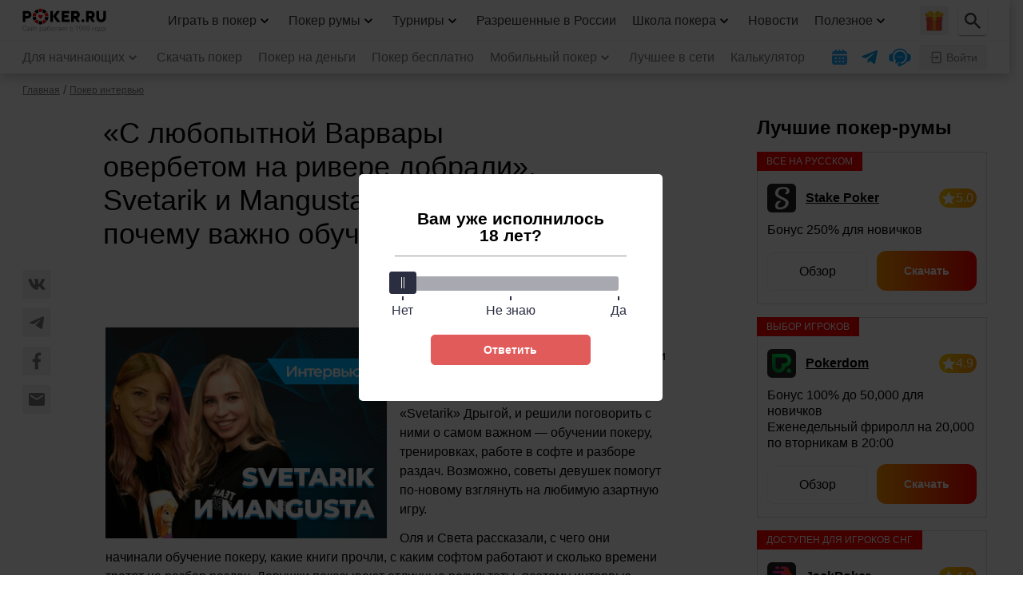

--- FILE ---
content_type: text/html; charset=UTF-8
request_url: https://poker.ru/intervyu-s-ermolchevoj-i-drygoj/
body_size: 133908
content:
<!DOCTYPE html>
<html lang="ru-RU">
<head>
	<title>Покер-интервью — с чего начинали карьеру наши амбассадоры</title>
	<meta charset="UTF-8"/>
	<meta name="viewport" content="width=device-width, initial-scale=1.0">
		<style>img:is([sizes="auto" i], [sizes^="auto," i]) { contain-intrinsic-size: 3000px 1500px }</style>
	<meta name="author" content="Сергей Науменко">

<!-- All In One SEO Pack 3.7.1[44,183] -->
<meta name="description"  content="Интервью с нашими амбассадорами Олей и Светой. Девушки рассказывают, как начинали обучаться мастерству покера и с чего стоит стартовать новичкам сегодня." />

<link rel="canonical" href="https://poker.ru/intervyu-s-ermolchevoj-i-drygoj/" />
<!-- All In One SEO Pack -->
<style id="whcb-script-geo_ru">.smartbanner{display:none !important;}.wprv-box__head{display:none !important;}.social-share__item--twitter{display:none !important;}.footer__social-item--twitter{display:none !important;}.home-social__item--facebook{display:none !important;}</style><script>window.dataLayer = window.dataLayer || [];window.dataLayer.push( {'event':'pageType','eventCategory':'Index','eventAction':'List','pageCategory':'Интервью','pageName':'«С любопытной Варвары овербетом на ривере добрали». Svetarik и Mangusta рассказывают, почему важно обучаться покеру'} );</script>
<link rel='stylesheet' id='tlp-css' href='https://poker.ru/wp-content/plugins/ap-tooltips/assets/style.css?ver=6.8.2' type='text/css' media='all' />
<link rel='stylesheet' id='pkr-tourguide-css' href='https://poker.ru/wp-content/themes/newspaper/assets/tourguide/tourguide.css?ver=1.0.0' type='text/css' media='all' />
<link rel='stylesheet' id='wptour-datepicker-style-css' href='https://poker.ru/wp-content/plugins/wp-tournaments/assets/css/datepicker.css?ver=1.5.9.1' type='text/css' media='all' />
<link rel='stylesheet' id='wptour-style-css' href='https://poker.ru/wp-content/plugins/wp-tournaments/assets/css/tournaments.css?ver=1.5.9.1' type='text/css' media='all' />
<link rel='stylesheet' id='wptour-card-css' href='https://poker.ru/wp-content/plugins/wp-tournaments/assets/css/tournament-card.css?ver=1.5.9.1' type='text/css' media='all' />
<style>body .auth-popup__content-social{ background-color: #ff0000;}body .auth-popup__form-row_separator span{border-color: #ff0000;}
		.auth-popup--extended .auth-popup__text ul li:before { 
			background-image: url("data:image/svg+xml,%3Csvg xmlns='http://www.w3.org/2000/svg' fill='none' viewBox='0 0 34 35'%3E%3Cpath stroke='%23ff0000' stroke-linecap='round' stroke-linejoin='round' stroke-width='3' d='M17 31.667c7.792 0 14.167-6.375 14.167-14.167S24.792 3.333 17 3.333 2.833 9.708 2.833 17.5 9.208 31.667 17 31.667Z'/%3E%3Cpath stroke='%23ff0000' stroke-linecap='round' stroke-linejoin='round' stroke-width='3' d='m10.98 17.5 4.008 4.01 8.033-8.02'/%3E%3C/svg%3E");
		}
		.auth-popup--extended .auth-popup__head-description a,
		.auth-popup--extended .auth-popup__form-row label a { 
			color: #ff0000;
		}</style>
<!--[if lt IE 9]><script src="https://html5shim.googlecode.com/svn/trunk/html5.js"></script><![endif]-->
    
		<script type="text/javascript">
			var ajaxurl = "https://poker.ru/wp-admin/admin-ajax.php";
			var pru = { referrer: ""};
		</script>
			<meta property="og:locale" content="ru_RU"/>
					<meta property="og:type" content="article"/>
				<meta property="og:title" content="Покер-интервью — с чего начинали карьеру наши амбассадоры"/>
		<meta property="og:description" content="Интервью с нашими амбассадорами Олей и Светой. Девушки рассказывают, как начинали обучаться мастерству покера и с чего стоит стартовать новичкам сегодня."/>
		<meta property="og:url" content="https://poker.ru/intervyu-s-ermolchevoj-i-drygoj/"/>
		<meta property="og:site_name" content="Poker.ru"/>
					<meta property="og:image" content="https://poker.ru/wp-content/uploads/post/75403/svetarik-and-mangusta.png"/>
			<meta property="og:image:width" content="1200"/>
			<meta property="og:image:height" content="630"/>
			<meta property="og:image:secure_url" content="https://poker.ru/wp-content/uploads/post/75403/svetarik-and-mangusta.png"/>
							<meta property="article:published_time"
				  content="2024-08-23T16:22:36Z"/>
				<meta name="twitter:card" content="summary_large_image"/>
		<meta name="twitter:title" content="Покер-интервью — с чего начинали карьеру наши амбассадоры"/>
		<meta name="twitter:description" content="Интервью с нашими амбассадорами Олей и Светой. Девушки рассказывают, как начинали обучаться мастерству покера и с чего стоит стартовать новичкам сегодня."/>
					<meta name="twitter:image" content="https://poker.ru/wp-content/uploads/post/75403/svetarik-and-mangusta.png"/>
		<style type="text/css">.recentcomments a{display:inline !important;padding:0 !important;margin:0 !important;}</style><script>const wptour_ajaxurl = "https://poker.ru/wp-admin/admin-ajax.php";</script>
		<style type="text/css" id="wp-custom-css">
			.modal__trap .noUi-connects {
	cursor: pointer;
}

.modal__trap .noUi-connects:hover {
	opacity: .5;
}

/* Download Button Color Fix */
@media (max-width: 767px) {
	body.post-template-default .small-room__button {
		order: -2;
	}
	body.post-template-default .partner-button--linear {
		border: 2px solid #eb0000 !important;
		background: none !important;
		color: #000 !important;
	}
	body.post-template-default .partner-button--download:after {
		filter: invert(99%) sepia(26%) saturate(24%) hue-rotate(96deg) brightness(105%) contrast(100%);
	}
}


/* 06-start */
body.postid-908 .partner-buttons {
	display: none !important;
}

body.postid-908 #toc_container {
	display: block;
	overflow-x: auto;
	height: 240px;
	padding: 15px 20px 15px !important;
	background-color: #fff !important;
	border: 1px solid #909090;
	border-radius: 6px;
}

body.postid-908 ol li:not(:last-child), body.postid-908 ul li:not(:last-child) {
	margin-bottom: 10px !important;
}

body.postid-908 h1 {
	font-weight: 600 !important;
	margin-bottom: 5px !important;
}

body.postid-908 h2 {
	line-height: 26px !important;
	font-weight: 600;
	margin: 34px 0 12px !important;
}

body.postid-908 h3 {
	font-size: 18px !important;
	line-height: 22px !important;
	font-weight: 600;
}

body.postid-908 table tbody tr:first-child td {
	font-size: 13px;
	line-height: 16px;
}

body.postid-908 figure {
	margin: 0 0 22px !important;
}

body.postid-908 .faqs__item-question:before {
	display: none !important;
}

body.postid-908 .faqs__item {
	border: 1px solid #a5a5a5 !important;
}

@media (max-width: 767px) {
	body.postid-908 .quiz-template__card_horizontal .quiz-screen__start {
		display: grid !important;
		grid-template-rows: auto auto auto;
		justify-content: normal !important;
		border: 2px solid !important;
	}

	body.postid-908 .quiz-template__card_horizontal .quiz-screen__start .quiz__banner-wrap {
		width: 100% !important;
	}

	body.postid-908 .quiz-template__card_horizontal .quiz-screen__start .quiz__title {
		margin: 11px 0 0 0 !important;
		font-size: 16px !important;
		line-height: 22px !important;
		width: 100% !important;
	}

	body.postid-908 .quiz__button {
		font-size: 16px !important;
		height: 44px !important;
		margin-top: 15px !important;
		padding: 0 30px !important;
	}
	
	body.postid-908 h1 {
		font-size: 23px !important;
		line-height: 26px !important;
	}
	
	body.postid-908 .page__last-update {
		margin: 15px 0 15px 0 !important;
	}
}

body.postid-908 blockquote {
	margin: 20px 0 20px 0 !important;
	border-radius: 5px;
}

body.postid-908 blockquote p:last-child {
	font-size: 20px !important;
	line-height: 26px !important;
}

@media (min-width: 767px) {
	body.postid-908 h2 {
		line-height: 34px !important;
    font-size: 28px;
    margin: 34px 0 22px !important;
	}
	body.postid-908 h3 {
		font-size: 22px !important;
    line-height: 26px !important;
    margin: 32px 0 16px 0;
	}
	body.postid-908 #toc_container {
		margin: 30px 0 30px !important;
		border: 1px solid #d5d5d5 !important;
	}
	body.postid-908 .toc_list li {
		margin-right: 30px !important;
	}
	body.postid-908 blockquote p:last-child {
		font-size: 20px !important;
		line-height: 26px !important;
	}
	body.postid-908 blockquote {
		margin: 30px 0 30px 0 !important;
	}
}
/* 06-end */		</style>
			
			<style>embed,iframe,img,object,video{max-width:100%}iframe,img{border:0}html{line-height:1.15;-webkit-text-size-adjust:100%}body{margin:0}svg:not(:root){overflow:hidden}*,:after,:before{box-sizing:border-box}img{height:auto;vertical-align:middle}a:active,a:focus,a:hover{outline:0}b,strong{font-weight:700}button,input,select,textarea{font-family:inherit;font-size:inherit;line-height:inherit}[role=button],button,html input[type=button],input[type=reset],input[type=submit]{-webkit-appearance:button;cursor:pointer}ol,p,ul{margin:16px 0}
body { font-family: -apple-system,'BlinkMacSystemFont','Roboto','Helvetica Neue','Helvetica','Arial',sans-serif;} h1,.h1,h2,.h2,h3,.h3,h4,.h3,h5,.h3,h6,.h6 { margin: 12px 0; font-weight: 500;} h2,.h2,h3,.h3,h4,.h3,h5,.h3,h6,.h6 { margin: 24px 0 12px;} h1,.h1 { font-size: 24px; line-height: 28px;} h2,.h2 { font-size: 22px; line-height: 28px;} h3,.h3 { font-size: 20px; line-height: 24px;} h4,.h4 { font-size: 18px; line-height: 24px;} h5,.h5 { font-size: 16px; line-height: 20px;} h6,.h6 { font-size: 14px; line-height: 18px;} .main h1,.main .h1,.main h2,.main .h2,.main h3,.main .h3,.main h4,.main .h4,.main h5,.main .h5,.main h6,.main .h6 { clear: both;} a { color: #fe1311; text-decoration: none;} p { margin: 0 0 12px; font-size: 16px; line-height: 24px;} p a { color: #FF0000; text-decoration: underline;} p a:hover { text-decoration: none;} p > a > img { display: inline-block;} u > a { text-decoration: underline;} ol,ul { margin: 0 0 12px; padding: 0 0 0 16px; clear: both;} ol li,ul li { font-size: 16px; line-height: 24px;} ol li:not(:last-child),ul li:not(:last-child) { margin-bottom: 3px;} figure { margin: 0;} .wp-block-image figure { margin-bottom: 12px;} blockquote { padding: 12px; background-color: #FFEDED; margin: 0 0 12px 0;} blockquote p:last-child { margin-bottom: 0;} figcaption { font-size: 12px; line-height: 14px; color: #777; margin-top: 12px; text-align: center;} .table-wrapper { max-width: 100%; overflow-x: auto;} table { width: 100%; margin: 0 0 12px; font-size: 16px; line-height: 24px; border: 1px solid #EFEFEF; border-collapse: collapse;} table tbody tr:first-child { background-color: #EFEFEF;} table tbody tr:first-child td { font-weight: bold; color: #777777;} table tbody tr:not(:first-child):not(:last-child) { border-bottom: 1px solid #EFEFEF;} table thead th,table tbody td { padding: 10px; border: 1px solid #EFEFEF;} body.postid-62907 .post-content table { border: 0; border-collapse: separate; border-spacing: 0 4px;} body.postid-62907 .post-content tbody tr { border: 0;} body.postid-62907 .post-content tbody tr:first-child { display: none;} body.postid-62907 .post-content tbody tr td { height: 64px; padding: 12px; font-size: 14px; line-height: 20px; font-weight: bold; background-color: #F8F8F8; border: 0;} body.postid-62907 .post-content tbody tr td:first-child { width: 44px; border-radius: 8px 0 0 8px;} body.postid-62907 .post-content tbody tr td:last-child { border-radius: 0 8px 8px 0;} body.postid-62907 .post-content tbody tr:nth-child(2) td:nth-child(2),body.postid-62907 .post-content tbody tr:nth-child(3) td:nth-child(2),body.postid-62907 .post-content tbody tr:nth-child(4) td:nth-child(2) { position: relative; padding-left: 64px;} body.postid-62907 .post-content tbody tr:nth-child(2) td:nth-child(2):before,body.postid-62907 .post-content tbody tr:nth-child(3) td:nth-child(2):before,body.postid-62907 .post-content tbody tr:nth-child(4) td:nth-child(2):before { content: ""; display: block; position: absolute; top: 50%; left: 12px; width: 40px; height: 40px; margin-top: -20px; vertical-align: middle;} body.postid-62907 .post-content tbody tr:nth-child(2) td:nth-child(2):before { background: url("data:image/svg+xml,%3Csvg xmlns='http://www.w3.org/2000/svg' width='40' height='40' fill='none'%3E%3Cg clip-path='url(%23a)'%3E%3Cpath fill='%23E80054' d='M20 1.718C9.429 1.718.86 10.288.86 20.86c0 8.135 5.074 15.084 12.23 17.855h13.82c7.155-2.771 12.23-9.72 12.23-17.855 0-10.571-8.569-19.14-19.14-19.14Z'/%3E%3Cpath fill='%23FFDD40' d='M22.529 27.104c-.526-.507-1.314-1.467-1.403-2.734a2.461 2.461 0 0 1-1.297.265v8.182c.057-.002.114-.005.171-.005.846 0 1.65.176 2.379.492l.547-5.1a1.33 1.33 0 0 0-.397-1.1Z'/%3E%3Cpath fill='%23FFB332' d='m22.379 33.304.547-5.1c-.857 1.426-1.95 1.165-2.527.88a.94.94 0 0 0-.57-.085v3.818c.057-.002.113-.005.171-.005.845 0 1.65.176 2.379.492Z'/%3E%3Cpath fill='%23FFB332' d='M18.873 24.37c-.088 1.267-.876 2.227-1.402 2.734a1.33 1.33 0 0 0-.398 1.1l.548 5.1A5.958 5.958 0 0 1 20 32.813v-8.17a2.46 2.46 0 0 1-1.127-.272Z'/%3E%3Cpath fill='%23FF9100' d='M20 32.812v-3.827a.887.887 0 0 0-.4.083c-1.569.738-2.527-.863-2.527-.863l.548 5.1A5.96 5.96 0 0 1 20 32.811Z'/%3E%3Cpath fill='%23FFDD40' d='M17.796 21.219a2.473 2.473 0 1 0 4.408 0 4.34 4.34 0 0 1-4.408 0ZM24.802 35.056A5.973 5.973 0 0 0 20 32.64c-1.967 0-3.712.95-4.802 2.415h9.604Z'/%3E%3Cpath fill='%23FFB332' d='M21.261 32.774a5.974 5.974 0 0 0-6.064 2.281h5.826c-.724-.574-.665-1.875.238-2.28Z'/%3E%3Cpath fill='%23FFDD40' d='M10.368 2.882h-.004c.022 3.76.772 12.337 6.685 17.944 1.64 1.556 4.263 1.555 5.902 0 5.913-5.607 6.663-14.184 6.685-17.944H10.368Z'/%3E%3Cpath fill='%23FFB332' d='M16.054 8.964c-.298-2.211 1.413-4.18 3.645-4.18h9.869c.046-.718.065-1.36.068-1.902H10.364c.022 3.76.772 12.337 6.685 17.944 1.205 1.143 2.94 1.444 4.425.909-3.516-3.905-4.9-8.904-5.42-12.77Z'/%3E%3Cpath fill='%23FFE98D' d='M29.634 3.053H10.366a1.156 1.156 0 1 1 0-2.312h19.268a1.156 1.156 0 1 1 0 2.312Z'/%3E%3Cpath fill='%23FFDD40' d='M15.965 1.897c0-.638.518-1.156 1.156-1.156h-6.755a1.156 1.156 0 1 0 0 2.312h6.755a1.156 1.156 0 0 1-1.156-1.156ZM14.327 22.463a.856.856 0 0 1-.262-1.183c.518-.812-.095-1.957-1.123-1.957l-.038.001h-.022a3.03 3.03 0 0 1-2.203-.871C4.293 12.14 2.41 6.258 1.858 3.313A2.794 2.794 0 0 1 4.523.002a2.806 2.806 0 0 1 2.83 2.323l.011.071c.154.865.939 1.5 1.828 1.474l1.002-.027a.856.856 0 1 1 .048 1.712l-1.003.027c-1.729.05-3.261-1.193-3.561-2.888l-.014-.08a1.086 1.086 0 0 0-1.094-.9 1.08 1.08 0 0 0-1.03 1.284c.517 2.749 2.288 8.253 8.343 14.238.253.25.602.388.952.377h.021c2.453-.068 3.899 2.634 2.654 4.588a.856.856 0 0 1-1.183.263Z'/%3E%3Cpath fill='%23A05838' d='M26.08 34.884H13.92a1.03 1.03 0 0 0-1.028 1.028v2.724c.55.22 1.112.415 1.686.584h10.844a19.01 19.01 0 0 0 1.686-.584v-2.724a1.03 1.03 0 0 0-1.028-1.028Z'/%3E%3Cpath fill='%23823C26' d='M12.892 35.912v2.724c.55.22 1.112.415 1.686.584h5.254v-.505c0-.409.259-.696.476-.865a.356.356 0 0 0 .095-.445c-.188-.36-.031-.685.101-.867a.353.353 0 0 0 .03-.352c-.226-.51-.041-.848.178-1.052a.345.345 0 0 0 .111-.25H13.92a1.03 1.03 0 0 0-1.027 1.028Z'/%3E%3Cpath fill='%23E9EFFF' d='M24.265 37.025h-8.53a.616.616 0 0 0-.616.617v1.729c1.558.41 3.194.629 4.881.629 1.687 0 3.323-.22 4.881-.63v-1.728a.617.617 0 0 0-.616-.617Z'/%3E%3Cpath fill='%23D3DCFB' d='M20.308 37.85a.356.356 0 0 0 .095-.444.73.73 0 0 1-.085-.38h-4.583a.616.616 0 0 0-.616.616v1.729c1.506.396 3.085.613 4.713.628v-1.284c0-.409.259-.696.476-.865Z'/%3E%3Cpath fill='%23D3DCFB' d='M24.265 36.383h-8.53a1.26 1.26 0 0 0-1.259 1.259v1.547c.423.127.85.24 1.285.339v-1.86h8.478v1.86c.434-.098.862-.212 1.285-.339v-1.547a1.26 1.26 0 0 0-1.259-1.259Z'/%3E%3Cpath fill='%23BEC8F7' d='M20.403 37.405c-.188-.36-.031-.685.101-.867a.333.333 0 0 0 .06-.155h-4.829a1.26 1.26 0 0 0-1.259 1.259v1.547c.423.127.85.24 1.285.339v-1.86h4.668a.357.357 0 0 0-.026-.263Z'/%3E%3Cpath fill='%23FFE98D' d='M20.529 24.047a.853.853 0 1 0 0-1.706.853.853 0 0 0 0 1.706ZM21.606 10.351a.853.853 0 1 0 0-1.705.853.853 0 0 0 0 1.705ZM24.456 9.23a1.528 1.528 0 1 0 0-3.057 1.528 1.528 0 0 0 0 3.057Z'/%3E%3Cpath fill='%23FFB332' d='M4.265 1.403c0 .138-.026.27-.074.39a1.077 1.077 0 0 1 1.473.82l.014.08c.3 1.695 1.832 2.938 3.561 2.889l1.003-.028a.856.856 0 1 0-.047-1.712l-1.003.027a1.808 1.808 0 0 1-1.828-1.474l-.012-.07A2.806 2.806 0 0 0 4.522 0a2.773 2.773 0 0 0-1.245.333c.553.043.988.505.988 1.07Z'/%3E%3Cpath fill='%23FFDD40' d='M25.672 22.463a.856.856 0 0 0 .263-1.183c-.518-.812.095-1.957 1.123-1.957l.038.001h.022a3.031 3.031 0 0 0 2.203-.871c6.386-6.312 8.268-12.195 8.821-15.14A2.794 2.794 0 0 0 35.477.002a2.806 2.806 0 0 0-2.83 2.323l-.011.071a1.808 1.808 0 0 1-1.828 1.474l-1.003-.027a.856.856 0 0 0-.047 1.712l1.003.027c1.729.05 3.261-1.193 3.561-2.888l.014-.08c.09-.528.558-.912 1.094-.9a1.08 1.08 0 0 1 1.03 1.284c-.517 2.749-2.288 8.253-8.343 14.238-.253.25-.602.388-.952.377h-.021c-2.453-.068-3.898 2.634-2.654 4.588.255.4.784.516 1.183.263Z'/%3E%3Cpath fill='%23FFB332' d='M35.735 1.403c0 .138.026.27.074.39a1.077 1.077 0 0 0-1.473.82l-.014.08c-.3 1.695-1.832 2.938-3.561 2.889l-1.003-.028a.856.856 0 1 1 .047-1.712l1.003.027c.89.025 1.675-.609 1.828-1.474l.012-.07A2.806 2.806 0 0 1 35.478 0c.454.013.876.133 1.245.333a1.073 1.073 0 0 0-.988 1.07Z'/%3E%3Cpath fill='%23FF4155' d='M39.14 20.724c-1.778-1.408-5.346-3.483-8.321-.508-4.145 4.145-6.73 9.166-3.137 11.261 2.184 1.273 2.753 3.67 2.863 5.357 5.18-3.426 8.596-9.3 8.596-15.975l-.002-.135ZM9.181 20.216c-2.975-2.975-6.543-.9-8.32.508l-.002.135c0 6.674 3.417 12.55 8.596 15.975.11-1.686.679-4.084 2.863-5.357 3.594-2.095 1.008-7.117-3.137-11.26Z'/%3E%3C/g%3E%3Cdefs%3E%3CclipPath id='a'%3E%3Cpath fill='%23fff' d='M0 0h40v40H0z'/%3E%3C/clipPath%3E%3C/defs%3E%3C/svg%3E") center no-repeat;} body.postid-62907 .post-content tbody tr:nth-child(3) td:nth-child(2):before { background: url("data:image/svg+xml,%3Csvg xmlns='http://www.w3.org/2000/svg' width='40' height='40' fill='none'%3E%3Cg clip-path='url(%23a)'%3E%3Cpath fill='%23EF297B' d='M40 20c0 7.514-4.143 14.059-10.27 17.477a19.861 19.861 0 0 1-5.332 2.037A20.015 20.015 0 0 1 20 40c-1.56 0-3.078-.179-4.536-.517a19.83 19.83 0 0 1-5.473-2.165C4.018 33.86 0 27.4 0 20 0 8.954 8.954 0 20 0s20 8.954 20 20Z'/%3E%3Cpath fill='%23FD5B67' d='M39.864 17.66a19.817 19.817 0 0 1-.922 4.095 19.916 19.916 0 0 1-2.564 5.045c-3.617 5.152-9.604 8.52-16.378 8.52-6.773 0-12.76-3.368-16.378-8.52a19.906 19.906 0 0 1-3.486-9.14C1.295 7.717 9.746 0 20 0c10.254 0 18.705 7.717 19.864 17.66Z'/%3E%3Cpath fill='%23C5CAE3' d='M8.803 1.607S11.088 0 20.21 0h-.422c9.123 0 11.408 1.607 11.408 1.607l-9.094 2.837M4.084 4.826a6.225 6.225 0 0 0 5.77 3.907h.937l13.09 1.895v7.62H11.357c-1.87-.171-3.357-.938-4.543-2.342C5.76 14.66 4.949 12.92 4.4 10.735c-.547-2.18-.718-4.366-.76-5.91h.444Zm1.863-2.307H3.251c-1.075 0-1.942.88-1.927 1.955.066 4.52 1.145 15.368 9.934 16.08h14.93V8.632L10.956 6.427H9.855a3.908 3.908 0 0 1-3.908-3.908Z'/%3E%3Cpath fill='%23DFE3F9' d='M35.916 4.826h.444c-.042 1.543-.212 3.73-.76 5.909-.549 2.185-1.361 3.925-2.414 5.171-1.185 1.404-2.672 2.171-4.543 2.342H16.12v-7.62l13.09-1.895h.936a6.225 6.225 0 0 0 5.77-3.907Zm-1.863-2.307a3.908 3.908 0 0 1-3.908 3.908h-1.102L13.813 8.63v11.924h14.93c8.788-.713 9.867-11.56 9.933-16.081a1.927 1.927 0 0 0-1.928-1.955h-2.695Z'/%3E%3Cpath fill='%23C5CAE3' d='M31.197 1.607v12.861c0 5.465-3.914 10.015-9.092 10.999-.683.13-1.386.198-2.105.198-6.184 0-11.197-5.014-11.197-11.197V1.607h22.394Z'/%3E%3Cpath fill='%23DFE3F9' d='M31.198 1.607H13.01v2.765h18.187V1.607ZM13.011 5.862h18.187v8.606c0 5.464-3.915 10.015-9.093 10.999-5.18-.984-9.094-5.535-9.094-11V5.863Z'/%3E%3Cpath fill='%23C5CAE3' d='M23.697 30.861c0 2.084-1.029 3.857-2.465 4.515-.385.176-.8.272-1.232.272-2.041 0-3.697-2.143-3.697-4.787s1.655-4.787 3.697-4.787c.432 0 .848.097 1.232.273 1.436.657 2.465 2.43 2.465 4.514Z'/%3E%3Cpath fill='%23DFE3F9' d='M23.697 30.861c0 2.084-1.029 3.857-2.465 4.515-1.435-.658-2.464-2.43-2.464-4.515 0-2.084 1.029-3.857 2.464-4.514 1.436.657 2.465 2.43 2.465 4.514Z'/%3E%3Cpath fill='%23C5CAE3' d='M26.061 26.174a1.473 1.473 0 0 1-1.477 1.477h-9.168a1.477 1.477 0 1 1 0-2.955h9.168c.816 0 1.477.662 1.477 1.478Z'/%3E%3Cpath fill='%23DFE3F9' d='M26.061 26.174a1.473 1.473 0 0 1-1.477 1.477h-6.162a1.477 1.477 0 0 1 0-2.955h6.162c.816 0 1.477.662 1.477 1.478Z'/%3E%3Cpath fill='%23C5CAE3' d='M24.094 35.22a1.564 1.564 0 0 1-1.568 1.569h-9.734a1.568 1.568 0 1 1 0-3.138h9.734c.866 0 1.568.703 1.568 1.57Z'/%3E%3Cpath fill='%23DFE3F9' d='M28.776 35.22a1.564 1.564 0 0 1-1.568 1.569h-9.479a1.569 1.569 0 0 1 0-3.138h9.479c.866 0 1.568.703 1.568 1.57Z'/%3E%3Cpath fill='%23C5CAE3' d='M24.618 38.64c0 .315-.08.614-.22.874A20.01 20.01 0 0 1 20 40c-1.56 0-3.078-.179-4.536-.517a19.83 19.83 0 0 1-5.473-2.165c.333-.327.79-.53 1.295-.53h11.482a1.85 1.85 0 0 1 1.85 1.851Z'/%3E%3Cpath fill='%23DFE3F9' d='M29.73 37.478a19.864 19.864 0 0 1-5.332 2.036A20.01 20.01 0 0 1 20 40c-1.56 0-3.078-.179-4.536-.517a1.845 1.845 0 0 1 .337-2.153 1.845 1.845 0 0 1 1.31-.541h11.18c.582 0 1.1.268 1.44.689Z'/%3E%3C/g%3E%3Cdefs%3E%3CclipPath id='a'%3E%3Cpath fill='%23fff' d='M0 0h40v40H0z'/%3E%3C/clipPath%3E%3C/defs%3E%3C/svg%3E") center no-repeat;} body.postid-62907 .post-content tbody tr:nth-child(4) td:nth-child(2):before { background: url("data:image/svg+xml,%3Csvg xmlns='http://www.w3.org/2000/svg' width='40' height='40' fill='none'%3E%3Cg clip-path='url(%23a)'%3E%3Cpath fill='%23E80054' d='M40 20a19.922 19.922 0 0 1-4.837 13.042 20.119 20.119 0 0 1-4.102 3.624A19.911 19.911 0 0 1 20 40c-4.09 0-7.894-1.228-11.062-3.336a20.095 20.095 0 0 1-4.798-4.479A19.89 19.89 0 0 1 .283 23.37 20.016 20.016 0 0 1 0 20C0 8.954 8.954 0 20 0s20 8.954 20 20Z'/%3E%3Cpath fill='%23FF4155' d='M39.552 24.227a19.922 19.922 0 0 1-4.39 8.815H27.19a1.469 1.469 0 0 1 0-2.938h4.005a1.469 1.469 0 1 0 0-2.938h-.409a1.469 1.469 0 0 1 0-2.94h8.767v.001ZM14.655 27.777a1.468 1.468 0 0 1-1.47 1.47h-3.49a1.47 1.47 0 0 0-1.47 1.469 1.47 1.47 0 0 1-1.47 1.47H4.14a19.89 19.89 0 0 1-3.857-8.817h9.555c.812 0 1.47.658 1.47 1.47a1.465 1.465 0 0 0 1.469 1.47h.408c.812-.001 1.47.657 1.47 1.468Z'/%3E%3Cpath fill='%23EDAB01' d='M21.837 25.491h-3.674v11.102h3.674V25.491Z'/%3E%3Cpath fill='%23D49301' d='M19.555 25.491h-1.392v11.102h1.392V25.491Z'/%3E%3Cpath fill='%23FFB82D' d='M20.939 35.369a.449.449 0 0 1-.45-.449v-6.694a.449.449 0 0 1 .899 0v6.694c0 .248-.201.449-.45.449Z'/%3E%3Cpath fill='%23EDAB01' d='M31.06 36.664v.002A19.91 19.91 0 0 1 20 40c-4.09 0-7.894-1.228-11.062-3.336 0-.58.47-1.05 1.05-1.05H30.01c.58 0 1.05.47 1.05 1.05ZM31.311 20.1H8.688a5.225 5.225 0 0 1-5.22-5.22V5.61c0-.518.42-.939.94-.939h31.184c.518 0 .939.42.939.94v9.27a5.225 5.225 0 0 1-5.22 5.219ZM5.346 6.549v8.332a3.345 3.345 0 0 0 3.342 3.341H31.31a3.345 3.345 0 0 0 3.342-3.341V6.549H5.346ZM22.341 26.916h-4.683a2.446 2.446 0 0 1-2.446-2.445v-2.942h9.575v2.942a2.446 2.446 0 0 1-2.446 2.445Z'/%3E%3Cpath fill='%23D49301' d='M17.988 24.47V21.53h-2.776v2.942a2.446 2.446 0 0 0 2.446 2.445h2.775a2.446 2.446 0 0 1-2.445-2.445Z'/%3E%3Cpath fill='%23EDAB01' d='M28.938 0v18.001a5.385 5.385 0 0 1-5.385 5.385h-7.106a5.385 5.385 0 0 1-5.386-5.385v-18h17.877Z'/%3E%3Cpath fill='%23D49301' d='M15.061 18.001v-18h-4v18a5.385 5.385 0 0 0 5.386 5.385h4a5.385 5.385 0 0 1-5.386-5.385Z'/%3E%3Cpath fill='%23D49301' d='M28.938 2.384H11.061v3.144h17.877V2.384Z'/%3E%3Cpath fill='%23EDAB01' d='M28.894 4.53H11.106a1.33 1.33 0 0 1-1.33-1.33V1.33c0-.735.595-1.33 1.33-1.33h17.788c.734 0 1.33.595 1.33 1.33V3.2a1.33 1.33 0 0 1-1.33 1.33Z'/%3E%3Cpath fill='%23FFB82D' d='M28.204 2.59h-3.02a.857.857 0 1 1 0-1.715h3.02a.857.857 0 1 1 0 1.715ZM27.52 38.043H24.5a.857.857 0 0 1 0-1.715h3.02a.857.857 0 0 1 0 1.715ZM26.204 19.896h-.408a.98.98 0 0 1-.98-.98V7.161a.98.98 0 0 1 .98-.98h.408a.98.98 0 0 1 .98.98v11.755a.98.98 0 0 1-.98.98Z'/%3E%3C/g%3E%3Cdefs%3E%3CclipPath id='a'%3E%3Cpath fill='%23fff' d='M0 0h40v40H0z'/%3E%3C/clipPath%3E%3C/defs%3E%3C/svg%3E") center no-repeat;} body.postid-62907 .post-content tbody tr:nth-child(2) td { border-top: 2px solid #ff0000; border-bottom: 2px solid #ff0000;} body.postid-62907 .post-content tbody tr:nth-child(2) td:first-child { border-left: 2px solid #ff0000;} body.postid-62907 .post-content tbody tr:nth-child(2) td:last-child { border-right: 2px solid #ff0000;} figure { margin: 0 0 12px; max-width: 100%; overflow: hidden; clear: both;} .wp-caption { width: 100% !important;} .card { position: relative; top: 5px; width: 29px; height: 20px; margin: auto 5px;} .card-span img { display: inline-block; margin: 0; margin-bottom: -3px;} .quiz__popup-content a:hover { text-decoration: underline;} .pkr-video { position: relative; cursor: pointer; margin-bottom: 24px; clear: both;} .pkr-video-play { position: absolute; top: 50%; left: 50%; transform: translate(-50%,-50%); display: flex; font-size: 62px; color: var(--white); background: none; border: none; padding: 0; transition: color ease .1s;} .pkr-video:hover .pkr-video-play { color: var(--comet-50);}  @media (min-width: 768px) { h1,.h1 { margin-bottom: 16px; font-size: 36px; line-height: 42px; } h2,.h2 { font-size: 34px; line-height: 40px; } h3,.h3 { font-size: 24px; line-height: 28px; } blockquote { padding: 16px; } figcaption { font-size: 14px; line-height: 16px; } .alignright,img.alignright { float: right; margin: 0 0 25px 25px; } .alignleft,img.alignleft { float: left; margin: 0 25px 25px 0; }} @media (min-width: 1280px) { h1,.h1 { margin-bottom: 24px; }}
:root { --whisper-50: #faf9fb; --whisper-100: #f3f2f5; --whisper-200: #edebef; --whisper-300: #d9d5dd; --whisper-400: #c0b9c7; --whisper-500: #a69daf; --whisper-600: #908499; --whisper-700: #796e82; --whisper-800: #655d6c; --whisper-900: #524c57; --whisper-950: #36303b; --mustard-50: #fffbeb; --mustard-100: #fff5c6; --mustard-200: #ffe988; --mustard-300: #ffda55; --mustard-400: #ffc520; --mustard-500: #f9a307; --mustard-600: #dd7b02; --mustard-700: #b75606; --mustard-800: #94410c; --mustard-900: #7a370d; --mustard-950: #461b02; --white: #fff; --black: #000; --sulu-50: #f2fee7; --sulu-100: #e2fbcc; --sulu-200: #c5f89e; --sulu-300: #9aef5e; --sulu-400: #7ce338; --sulu-500: #5cc919; --sulu-600: #45a10f; --sulu-700: #367a11; --sulu-800: #2e6113; --sulu-900: #295215; --sulu-950: #112d06; --candlelight-50: #fefce8; --candlelight-100: #fffac2; --candlelight-200: #fff189; --candlelight-300: #ffdd2d; --candlelight-400: #fdcd12; --candlelight-500: #ecb306; --candlelight-600: #cc8a02; --candlelight-700: #a36205; --candlelight-800: #864d0d; --candlelight-900: #723f11; --candlelight-950: #432005; --azure-radiance-50: #eef7ff; --azure-radiance-100: #d9edff; --azure-radiance-200: #bbe1ff; --azure-radiance-300: #8cceff; --azure-radiance-400: #56b2ff; --azure-radiance-500: #2f90ff; --azure-radiance-600: #1e74f8; --azure-radiance-700: #1159e4; --azure-radiance-800: #1548b8; --azure-radiance-900: #174191; --azure-radiance-950: #132958; --mine-shaft-50: #f6f6f6; --mine-shaft-100: #e7e7e7; --mine-shaft-200: #d1d1d1; --mine-shaft-300: #b0b0b0; --mine-shaft-400: #888; --mine-shaft-500: #6d6d6d; --mine-shaft-600: #5d5d5d; --mine-shaft-700: #4f4f4f; --mine-shaft-800: #454545; --mine-shaft-900: #333; --mine-shaft-950: #262626; --harlequin-50: #ebffe4; --harlequin-100: #d2ffc4; --harlequin-200: #a8ff90; --harlequin-300: #70ff50; --harlequin-400: #4dff2e; --harlequin-500: #1ce600; --harlequin-600: #12b800; --harlequin-700: #0d8b00; --harlequin-800: #106d07; --harlequin-900: #115c0b; --harlequin-950: #013400; --aquamarine-50: #eefffb; --aquamarine-100: #c5fff4; --aquamarine-200: #8bffec; --aquamarine-300: #2effdc; --aquamarine-400: #14edd0; --aquamarine-500: #00d1b7; --aquamarine-600: #00a897; --aquamarine-700: #00857a; --aquamarine-800: #056a62; --aquamarine-900: #0a5751; --aquamarine-950: #003533; --turquoise-blue-50: #eaffff; --turquoise-blue-100: #cbfeff; --turquoise-blue-200: #9efbff; --turquoise-blue-300: #5bf4ff; --turquoise-blue-400: #2ee7ff; --turquoise-blue-500: #00c6e5; --turquoise-blue-600: #009dc0; --turquoise-blue-700: #037d9b; --turquoise-blue-800: #0d647d; --turquoise-blue-900: #105369; --turquoise-blue-950: #033649; --electric-violet-50: #fbf4ff; --electric-violet-100: #f6e5ff; --electric-violet-200: #eed0ff; --electric-violet-300: #e1acff; --electric-violet-400: #cf76ff; --electric-violet-500: #bc42ff; --electric-violet-600: #b22eff; --electric-violet-700: #960ee2; --electric-violet-800: #7e12b7; --electric-violet-900: #671093; --electric-violet-950: #48006f; --razzle-dazzle-rose-50: #fff3fc; --razzle-dazzle-rose-100: #ffe6fa; --razzle-dazzle-rose-200: #ffccf3; --razzle-dazzle-rose-300: #ffa3e7; --razzle-dazzle-rose-400: #ff6dd8; --razzle-dazzle-rose-500: #ff2ece; --razzle-dazzle-rose-600: #e316ae; --razzle-dazzle-rose-700: #bd0e8d; --razzle-dazzle-rose-800: #9a0e72; --razzle-dazzle-rose-900: #7e115c; --razzle-dazzle-rose-950: #55003b; --alizarin-crimson-50: #fef2f2; --alizarin-crimson-100: #fee2e2; --alizarin-crimson-200: #ffc9c9; --alizarin-crimson-300: #fda4a4; --alizarin-crimson-400: #fa6f6f; --alizarin-crimson-500: #f14242; --alizarin-crimson-600: #e02e2e; --alizarin-crimson-700: #bb1a1a; --alizarin-crimson-800: #9b1919; --alizarin-crimson-900: #801c1c; --alizarin-crimson-950: #460909; --radical-red-50: #fff0f1; --radical-red-100: #ffe2e5; --radical-red-200: #ffcad1; --radical-red-300: #ff9fab; --radical-red-400: #ff6980; --radical-red-500: #ff264c; --radical-red-600: #ed1142; --radical-red-700: #c80838; --radical-red-800: #a80936; --radical-red-900: #8f0c35; --radical-red-950: #500117; --comet-50: #f6f7f9; --comet-100: #ecedf2; --comet-200: #d5d7e2; --comet-300: #b1b6c8; --comet-400: #878fa9; --comet-500: #68718f; --comet-600: #525975; --comet-700: #444960; --comet-800: #3b3f51; --comet-900: #343746; --comet-950: #23252e; --mountain-meadow-50: #ecfdf7; --mountain-meadow-100: #d1faec; --mountain-meadow-200: #a7f3da; --mountain-meadow-300: #6ee7bf; --mountain-meadow-400: #34d39e; --mountain-meadow-500: #10b981; --mountain-meadow-600: #059666; --mountain-meadow-700: #047852; --mountain-meadow-800: #065f42; --mountain-meadow-900: #064e36; --mountain-meadow-950: #022c1e;} * { box-sizing: border-box;} html.with--no_scroll { overflow: hidden; margin-right: 17px;} html.nav-open body,html.filters-open body,html.search-open body { overflow: hidden;} html.nav-open body,html.filters-open body,html.search-open body { width: 100%;} img { display: block; max-width: 100%; height: auto; margin: 0 auto;} input[type="text"],input[type="email"],input[type="password"],input[type="date"],input[type="number"],textarea { height: 50px; padding: 0 16px; background-color: #fff; box-shadow: 0 0 0 1px var(--whisper-300); border-radius: 12px; border: none; outline: none; transition: box-shadow ease .1s;} input[type="text"]:focus,input[type="email"]:focus,input[type="password"]:focus,input[type="date"]:focus,input[type="number"]:focus,textarea:focus { box-shadow: inset 0 0 0 2px var(--azure-radiance-500);} input[disabled] { background-color: var(--whisper-100);} input::-webkit-input-placeholder { color: var(--whisper-600);} input:-ms-input-placeholder { color: var(--whisper-600);} input::-moz-placeholder { color: var(--whisper-600);} input:-moz-placeholder { color: var(--whisper-600);} select,textarea { max-width: 100%;} select { width: 100%; height: 52px; padding: 12px; color: #999999; border: 1px solid #D8D8D8; border-radius: 3px; outline-color: #FF0000;} textarea { width: 100%; height: 130px; padding: 20px 12px;} textarea::-webkit-input-placeholder { color: var(--whisper-400);} textarea:-ms-input-placeholder { color: var(--whisper-400);} textarea::-moz-placeholder { color: var(--whisper-400);} textarea:-moz-placeholder { color: var(--whisper-400);} button,input[type="submit"] { outline: none; cursor: pointer;} .svg-icon { display: inline-block; line-height: 1; width: 1em; height: 1em; fill: currentcolor; fill-rule: evenodd; stroke-width: 0;} .pkr-stars { display: flex; align-items: center;} .pkr-stars .svg-icon { color: var(--mustard-400); font-size: 24px;} .pkr-stars .icon--star-empty { color: var(--whisper-600);} .pkr-stars::after { content: attr(data-text); font-size: 24px; font-weight: 600; line-height: 24px;} .content { position: relative; max-width: 1280px; width: 100%; margin: 0 auto; padding: 0 10px;} .content--without-breadcrumbs { margin-top: 42px;} .content__inside { display: flex; flex-direction: column;} .main { width: 100%;} .sidebar { width: 100%;} .video-wrapper { position: relative; padding-bottom: 56.25%; height: 0; clear: both;} .video-wrapper iframe { position: absolute; top: 0; left: 0; width: 100%; height: 100%;}  .partner-button { position: relative; display: flex; align-items: center; justify-content: center; height: 50px; padding: 0 16px; font-size: 14px; line-height: 20px; text-align: center; font-weight: 600; white-space: nowrap; border-radius: 12px; border: none; transition: all ease .1s;} .partner-button.loading::after { top: 50%; left: 50%; margin-left: -10px; margin-top: -10px; font-size: 2px; border-top-color: var(--azure-radiance-400); border-right-color: var(--azure-radiance-400);} .partner-button__inside { display: flex; align-items: center; gap: 8px;} .partner-button__content { display: flex; flex-direction: column;} .partner-button__label { font-size: 10px; line-height: 12px; text-transform: uppercase;} .partner-button--partner { color: #ffffff; background-color: #CD171F; border: 0;} .partner-button--partner:hover { background-color: #FF0000;} .partner-button--additional { color: #ffffff; background-color: #34C759; text-transform: uppercase; border: 0;} .partner-button--additional:hover { background-color: #13E748;} .partner-button--promocode { position: relative; text-align: left; color: #fff; background-color: var(--azure-radiance-500); border: none;} .partner-button--promocode:hover { background-color: var(--azure-radiance-600);} .partner-button--partner:before,.bonus-btn .bonus-btn__text:before { content: ""; display: block !important; position: absolute; bottom: -24px; right: -12px; width: 45px; height: 45px; background-image: url("data:image/svg+xml,%3Csvg xmlns='http://www.w3.org/2000/svg' width='58' height='58' fill='none'%3E%3Cg clip-path='url(%23a)' filter='url(%23b)'%3E%3Cpath fill='%23fff' d='M46.077 37.203c2.03 1.106 1.48 2.879.36 4.608-1.586 2.447-7.473 5.099-10.04 5.05-2.363-.054-4.028-1.147-3.988-3'/%3E%3Cpath stroke='%23000' stroke-linecap='round' stroke-linejoin='round' d='M46.077 37.203c2.03 1.106 1.48 2.879.36 4.608-1.586 2.447-7.473 5.099-10.04 5.05-2.363-.054-4.028-1.147-3.988-3'/%3E%3Cpath fill='url(%23c)' d='M13.494 40.707c.144 3.875 7.178 1.531 9.112.713 2.33-.971 8.966 3.113 13.373 2.062 2.985-.716 8.826-3.677 9.977-6.32 1.983-4.506 1.827-8.785.286-13.271-.547-1.589-1.286-3.328-2.272-4.55-4.127-5.093-7.42-3.187-8.813-2.649-2.173-2-5.988-2.158-9.303.745-1.765-2.99-2.743-4.897-4.14-7.889-2.335-5.006-9.808 1.165-5.225 8.715 2.301 3.79 7.697 9.29 8.422 15.629-6.515-1.168-11.691-.233-11.417 6.815Z'/%3E%3Cpath fill='%23fff' d='M13.494 40.707c.144 3.875 7.178 1.531 9.112.713 2.33-.971 8.966 3.113 13.373 2.062 2.985-.716 8.826-3.677 9.977-6.32 1.983-4.506 1.827-8.785.286-13.271-.547-1.589-1.286-3.328-2.272-4.55-4.127-5.093-7.42-3.187-8.813-2.649-2.173-2-5.988-2.158-9.303.745-1.765-2.99-2.743-4.897-4.14-7.889-2.335-5.006-9.808 1.165-5.225 8.715 2.301 3.79 7.697 9.29 8.422 15.629-6.515-1.168-11.691-.233-11.417 6.815Z'/%3E%3Cpath stroke='%23000' stroke-linecap='round' stroke-linejoin='round' d='M13.494 40.707c.144 3.875 7.178 1.531 9.112.713 2.33-.971 8.966 3.113 13.373 2.062 2.985-.716 8.826-3.677 9.977-6.32 1.983-4.506 1.827-8.785.286-13.271-.547-1.589-1.286-3.328-2.272-4.55-4.127-5.093-7.42-3.187-8.813-2.649-2.173-2-5.988-2.158-9.303.745-1.765-2.99-2.743-4.897-4.14-7.889-2.335-5.006-9.808 1.165-5.225 8.715 2.301 3.79 7.697 9.29 8.422 15.629-6.515-1.168-11.691-.233-11.417 6.815v0Z'/%3E%3Cpath fill='%23000' d='M25.179 17.584c1.667 2.868 3.287 4.909 6.236 6.13-1.753-1.415-4.115-4.95-5.398-7.297l-.838 1.167ZM35.286 15.927l-.825 1.033c1.44 1.248 3.055 2.671 4.446 3.1-.723-.553-2.518-3.018-3.62-4.133Z'/%3E%3Cpath stroke='%23000' stroke-linecap='round' stroke-linejoin='round' d='M43.257 36.255c-.12-3.403-.5-4.192-.804-5.808M40.59 37.72c-1.05-3.614-1.878-5.226-2.797-7.571M37.369 39.393c-1.054-2.379-1.762-3.389-2.577-4.822'/%3E%3C/g%3E%3Cdefs%3E%3ClinearGradient id='c' x1='16.437' x2='36.655' y1='8.914' y2='43.932' gradientUnits='userSpaceOnUse'%3E%3Cstop stop-color='%23FFCF72'/%3E%3Cstop offset='1' stop-color='%23BB7B00'/%3E%3C/linearGradient%3E%3CclipPath id='a'%3E%3Cpath fill='%23fff' d='M0 0h58v58H0z'/%3E%3C/clipPath%3E%3Cfilter id='b' width='48.956' height='54.126' x='5.984' y='3.236' color-interpolation-filters='sRGB' filterUnits='userSpaceOnUse'%3E%3CfeFlood flood-opacity='0' result='BackgroundImageFix'/%3E%3CfeColorMatrix in='SourceAlpha' result='hardAlpha' values='0 0 0 0 0 0 0 0 0 0 0 0 0 0 0 0 0 0 127 0'/%3E%3CfeOffset dy='3'/%3E%3CfeGaussianBlur stdDeviation='3.5'/%3E%3CfeColorMatrix values='0 0 0 0 0 0 0 0 0 0 0 0 0 0 0 0 0 0 0.57 0'/%3E%3CfeBlend in2='BackgroundImageFix' result='effect1_dropShadow_4373_1052'/%3E%3CfeBlend in='SourceGraphic' in2='effect1_dropShadow_4373_1052' result='shape'/%3E%3C/filter%3E%3C/defs%3E%3C/svg%3E"); background-repeat: no-repeat; background-position: center; background-size: contain; z-index: 1;} .partner-button--partner + .partner-button--promocode:before { display: none !important;} .bonus-btn .bonus-btn__text:before { bottom: -24px; right: 15px;} .partner-button--promocode:after { content: ""; display: block; position: absolute; top: 0; left: 0; width: 100%; height: 100%;} .partner-button--promocode .partner-button__inside:after { flex-shrink: 0; content: ""; display: block; width: 20px; height: 20px; background-repeat: no-repeat; background-size: 20px; background-image: url("[data-uri]");} .partner-button--promocode .partner-button__inside { width: 100%; align-items: flex-end; justify-content: space-between;} .partner-button--promocode .partner-button__label { color: var(--azure-radiance-200);} .partner-button--promocode .partner-button__text { text-decoration: dotted underline; text-underline-offset: 3px;} .partner-button--review { color: var(--whisper-950); background-color: var(--comet-100);} .partner-button--review:hover { background-color: var(--comet-200);} .partner-button--bonus { color: var(--azure-radiance-500); box-shadow: inset 0 0 0 1px var(--whisper-300);} .partner-button--bonus:hover { background-color: var(--whisper-100); box-shadow: inset 0 0 0 1px var(--azure-radiance-500);} .partner-button--outline { background: none; color: var(--azure-radiance-500); box-shadow: inset 0 0 0 1px var(--whisper-200);} .partner-button--outline:hover { box-shadow: inset 0 0 0 2px var(--azure-radiance-500);} .partner-button--linear { border: 0; color: #ffffff; background: linear-gradient(90deg,#FF9901 0%,#FF0000 100%);} .partner-button--linear:hover { background: #FF0000;} .partner-button--linear-text { border: 1px solid #EFEFEF; background: linear-gradient(90deg,#FF9901 0%,#FF0000 100%); -webkit-background-clip: text; -webkit-text-fill-color: transparent;} .partner-button--linear-text:hover { background: #FF0000; border-color: #ff0000; -webkit-background-clip: text; -webkit-text-fill-color: transparent;} .partner-button--pointer:before { content: ""; display: block; width: 47px; height: 48px; position: absolute; bottom: -22px; right: 0; background-repeat: no-repeat; background-position: center; background-image: url("data:image/svg+xml,%3Csvg id='pointer' viewBox='0 0 47 48' fill='none' xmlns='http://www.w3.org/2000/svg'%3E%3Cpath d='M38.0767 34.2031C40.1066 35.3087 39.5579 37.0817 38.4373 38.8114C36.8515 41.2578 30.9645 43.9099 28.3969 43.8615C26.0343 43.8067 24.3694 42.7144 24.4094 40.8617' fill='white'/%3E%3Cpath d='M38.0767 34.2031C40.1066 35.3087 39.5579 37.0817 38.4373 38.8114C36.8515 41.2578 30.9645 43.9099 28.3969 43.8615C26.0343 43.8067 24.3694 42.7144 24.4094 40.8617' stroke='black' stroke-linecap='round' stroke-linejoin='round'/%3E%3Cpath d='M5.49356 37.7074C5.63723 41.5822 12.6717 39.2383 14.6056 38.4205C16.9355 37.4486 23.5712 41.5329 27.9784 40.4819C30.9638 39.7664 36.8049 36.8046 37.9553 34.1615C39.9384 29.6562 39.783 25.3774 38.2418 20.8906C37.6945 19.3024 36.9556 17.5634 35.9696 16.3405C31.8424 11.2484 28.5492 13.1536 27.1566 13.6925C24.9832 11.6915 21.169 11.5339 17.8537 14.4375C16.0885 11.4466 15.1104 9.5396 13.7143 6.54843C11.3782 1.54236 3.90542 7.71252 8.48872 15.2632C10.7898 19.0536 16.1855 24.5521 16.9102 30.8918C10.3962 29.7242 5.21948 30.6595 5.49356 37.7074Z' fill='url(%23pointer_gradient)'/%3E%3Cpath d='M5.49356 37.7074C5.63723 41.5822 12.6717 39.2383 14.6056 38.4205C16.9355 37.4486 23.5712 41.5329 27.9784 40.4819C30.9638 39.7664 36.8049 36.8046 37.9553 34.1615C39.9384 29.6562 39.783 25.3774 38.2418 20.8906C37.6945 19.3024 36.9556 17.5634 35.9696 16.3405C31.8424 11.2484 28.5492 13.1536 27.1566 13.6925C24.9832 11.6915 21.169 11.5339 17.8537 14.4375C16.0885 11.4466 15.1104 9.5396 13.7143 6.54843C11.3782 1.54236 3.90542 7.71252 8.48872 15.2632C10.7898 19.0536 16.1855 24.5521 16.9102 30.8918C10.3962 29.7242 5.21948 30.6595 5.49356 37.7074Z' fill='white'/%3E%3Cpath d='M5.49356 37.7074C5.63723 41.5822 12.6717 39.2383 14.6056 38.4205C16.9355 37.4486 23.5712 41.5329 27.9784 40.4819C30.9638 39.7664 36.8049 36.8046 37.9553 34.1615C39.9384 29.6562 39.783 25.3774 38.2418 20.8906C37.6945 19.3024 36.9556 17.5634 35.9696 16.3405C31.8424 11.2484 28.5492 13.1536 27.1566 13.6925C24.9832 11.6915 21.169 11.5339 17.8537 14.4375C16.0885 11.4466 15.1104 9.5396 13.7143 6.54843C11.3782 1.54236 3.90542 7.71252 8.48872 15.2632C10.7898 19.0536 16.1855 24.5521 16.9102 30.8918C10.3962 29.7242 5.21948 30.6595 5.49356 37.7074Z' stroke='black' stroke-linecap='round' stroke-linejoin='round'/%3E%3Cpath d='M17.1789 14.5842C18.8461 17.4525 20.4662 19.4929 23.4157 20.7135C21.6619 19.2991 19.2999 15.7642 18.0169 13.4172L17.1789 14.5842Z' fill='black'/%3E%3Cpath d='M27.2863 12.9267L26.4606 13.9597C27.9013 15.2076 29.5157 16.6315 30.9069 17.0604C30.1839 16.5071 28.3884 14.0415 27.2863 12.9267Z' fill='black'/%3E%3Cpath d='M35.2572 33.2548C35.1367 29.852 34.7573 29.0629 34.4526 27.4467' stroke='black' stroke-linecap='round' stroke-linejoin='round'/%3E%3Cpath d='M32.5911 34.7193C31.5416 31.1062 30.7123 29.494 29.7939 27.1493' stroke='black' stroke-linecap='round' stroke-linejoin='round'/%3E%3Cpath d='M29.369 36.3932C28.315 34.0147 27.6071 33.0046 26.7921 31.5709' stroke='black' stroke-linecap='round' stroke-linejoin='round'/%3E%3Cdefs%3E%3ClinearGradient id='pointer_gradient' x1='8.43642' y1='5.91427' x2='28.6545' y2='40.9323' gradientUnits='userSpaceOnUse'%3E%3Cstop stop-color='%23FFCF72'/%3E%3Cstop offset='1' stop-color='%23BB7B00'/%3E%3C/linearGradient%3E%3C/defs%3E%3C/svg%3E%0A"); filter: drop-shadow(0px 3px 7px rgba(0,0,0,0.57)); z-index: 1;} .partner-button--download { background-color: var(--radical-red-500);} .partner-button--download::before { content: none;} .partner-button--download:hover { background-color: var(--radical-red-600);} .partner-button--blue { color: #fff; background-color: var(--azure-radiance-500);} .partner-button--blue:hover { background-color: var(--azure-radiance-600);} .partner-button--transparent { color: var(--whisper-700); background-color: #fff; box-shadow: inset 0 0 0 1px var(--whisper-300);} .partner-button--transparent:hover { box-shadow: inset 0 0 0 2px var(--azure-radiance-500);} .bonus-btn { display: inline-flex; align-items: center; justify-content: center; position: relative; min-width: 150px; height: 30px; margin: 0 auto; padding: 0 0 0 5px; font-size: 16px; line-height: 20px; text-transform: uppercase; color: #ffffff; background-color: #00A3FF; border: 0; border-radius: 2px;} .bonus-btn_with-line::before { border-left: 1px dotted #000;} .bonus-btn:hover { background-color: #24B0FF; cursor: pointer;} .bonus-btn:before { order: 1; content: ""; display: block; flex-shrink: 0; width: 30px; height: 100%; margin-left: 5px; background-position: center; background-repeat: no-repeat; background-size: 18px; background-image: url("data:image/svg+xml,%3Csvg id='copy' viewBox='0 0 20 20' fill='none' xmlns='http://www.w3.org/2000/svg'%3E%3Cpath d='M13.7895 1H3.68421C2.75789 1 2 1.73636 2 2.63636V14.0909H3.68421V2.63636H13.7895V1ZM12.9474 4.27273L18 9.18182V17.3636C18 18.2636 17.2421 19 16.3158 19H7.04421C6.11789 19 5.36842 18.2636 5.36842 17.3636L5.37684 5.90909C5.37684 5.00909 6.12632 4.27273 7.05263 4.27273H12.9474ZM12.1053 10H16.7368L12.1053 5.5V10Z' fill='%23ffffff' /%3E%3C/svg%3E%0A");} .bonus-btn:after { content: ""; display: block; position: absolute; top: 0; left: 0; width: 100%; height: 100%;} .bonus-btn__text { display: flex; align-items: center; justify-content: center; height: 100%; margin: 0 auto; text-decoration: underline; text-decoration-style: dashed; text-underline-position: under; text-decoration-color: rgba(255,255,255,0.68); text-decoration-thickness: 1px;} .bonus-btn__text:after { content: ""; flex-shrink: 0; display: block; position: absolute; top: 0; right: 0; width: 30px; height: 100%; margin-left: 5px; background-image: linear-gradient(#ffffff 33%,rgba(255,255,255,0) 0%); background-position: left; background-size: 1px 3px; background-repeat: repeat-y;} .apf__submit { display: flex; align-items: center; justify-content: center; width: 100%; height: 48px; font-size: 16px; line-height: 20px; font-weight: 500; color: #ffffff; background-color: #CD171F; border: 0; border-radius: 8px;} .apf__submit:hover { background-color: #FF0000;} .password-btn { display: flex; align-items: center; justify-content: center; height: 24px; padding: 0 8px 0 0; font-size: 14px; line-height: 16px; font-weight: 500; background-color: transparent; border: 1px solid #000000; border-radius: 4px; outline: none; overflow: hidden;} .password-btn:hover { opacity: 0.6;} .password-btn:before { content: ""; display: block; width: 24px; height: 100%; margin-right: 8px; background-repeat: no-repeat; background-position: center; background-size: 16px; background-color: #000000; background-image: url("data:image/svg+xml,%3Csvg id='password' viewBox='0 0 16 16' fill='none' xmlns='http://www.w3.org/2000/svg'%3E%3Cpath d='M11.5 6H11V3.5C11 2.70435 10.6839 1.94129 10.1213 1.37868C9.55871 0.81607 8.79565 0.5 8 0.5C7.20435 0.5 6.44129 0.81607 5.87868 1.37868C5.31607 1.94129 5 2.70435 5 3.5V6H4.5C3.96974 6.00058 3.46137 6.21148 3.08643 6.58643C2.71148 6.96137 2.50058 7.46974 2.5 8V13.5C2.50058 14.0303 2.71148 14.5386 3.08643 14.9136C3.46137 15.2885 3.96974 15.4994 4.5 15.5H11.5C12.0303 15.4994 12.5386 15.2885 12.9136 14.9136C13.2885 14.5386 13.4994 14.0303 13.5 13.5V8C13.4994 7.46974 13.2885 6.96137 12.9136 6.58643C12.5386 6.21148 12.0303 6.00058 11.5 6ZM10 6H6V3.5C6 2.96957 6.21071 2.46086 6.58579 2.08579C6.96086 1.71071 7.46957 1.5 8 1.5C8.53043 1.5 9.03914 1.71071 9.41421 2.08579C9.78929 2.46086 10 2.96957 10 3.5V6Z' fill='%23FAFF00'/%3E%3Cpath d='M11.5 6H11V3.5C11 2.70435 10.6839 1.94129 10.1213 1.37868C9.55871 0.81607 8.79565 0.5 8 0.5C7.20435 0.5 6.44129 0.81607 5.87868 1.37868C5.31607 1.94129 5 2.70435 5 3.5V6H4.5C3.96974 6.00058 3.46137 6.21148 3.08643 6.58643C2.71148 6.96137 2.50058 7.46974 2.5 8V13.5C2.50058 14.0303 2.71148 14.5386 3.08643 14.9136C3.46137 15.2885 3.96974 15.4994 4.5 15.5H11.5C12.0303 15.4994 12.5386 15.2885 12.9136 14.9136C13.2885 14.5386 13.4994 14.0303 13.5 13.5V8C13.4994 7.46974 13.2885 6.96137 12.9136 6.58643C12.5386 6.21148 12.0303 6.00058 11.5 6ZM10 6H6V3.5C6 2.96957 6.21071 2.46086 6.58579 2.08579C6.96086 1.71071 7.46957 1.5 8 1.5C8.53043 1.5 9.03914 1.71071 9.41421 2.08579C9.78929 2.46086 10 2.96957 10 3.5V6Z' fill='white'/%3E%3Crect x='7.5' y='12' width='1' height='2' rx='0.5' fill='black'/%3E%3Ccircle cx='8' cy='12' r='1' fill='black'/%3E%3C/svg%3E%0A");} .password-btn__text { margin: 0 auto;} .btn-review { color: #34C759; font-weight: 500; font-size: 14px; line-height: 16px; padding: 9px 17px; border-radius: 4px; display: inline-block; border: 1px solid #393939; transition: all .2s ease-out;} .btn-review:hover { background-color: #34C759; color: #fff;} .btn-respond { font-size: 16px; line-height: 20px; color: #999; padding: 8px 10px; border-radius: 4px; display: inline-block; border: 1px solid #34C759; text-decoration: none;} .btn-respond:hover { color: #34C759;} .button-related { font-size: 14px; line-height: 16px; padding: 10px 22px; border-radius: 4px; display: inline-block; background: #EFEFEF; color: #777;} .button-related_active { background: #FF0000; color: #fff;} .button-related:not(:last-child) { margin-right: 12px;}  .toc { margin-bottom: 36px; padding: 12px; background-color: #F8F8F8;} .toc__title { display: flex; align-items: center; margin-bottom: 16px; font-size: 16px; line-height: 20px; font-weight: bold;} .toc__title-icon { display: block; width: 24px; height: 24px; margin-right: 4px; fill: #BFBFBF;} .toc__content { display: flex; flex-direction: column;} .toc__item-link { display: flex; align-items: center; margin-bottom: 16px; font-size: 16px; line-height: 20px; color: #393939;} .toc__item-link:hover { color: #FF0000;} .toc__item-icon { display: block; margin-right: 15px;} .toc__item-text { display: block; text-decoration: underline;} .more-wrapper { display: flex; align-items: center; justify-content: center; width: 100%; margin-top: 16px; margin-bottom: 16px;} .load-page-button { display: flex; align-items: center; justify-content: center; max-width: 330px; width: 100%; height: 48px; font-size: 16px; line-height: 20px; font-weight: 500; color: #393939; background-color: #EFEFEF; border: 0; border-radius: 8px;} .load-page-button:hover { color: #FF0000;} .loading + .more-wrapper .load-page-button { opacity: 0.5;} .embed-video { position: relative; padding-bottom: 56.25%; height: 0;} .embed-video iframe { position: absolute; top: 0; left: 0; width: 100%; height: 100%;}  #add_question .fields .item { display: block; width: 100%; margin-bottom: 15px;} #add_question .fields .item.hidden { display: none;} #add_question .fields input[type="text"],#add_question .fields select,#add_question .fields textarea { border: 1px solid #ccc; border-radius: 3px;} #add_question input[type=submit] { background-color: #f83030; border-color: #f83030; color: #fff; letter-spacing: 1px; border-radius: 3px; cursor: pointer;} .label-rating { display: flex; align-items: center; height: 24px; padding: 0 4px 0 3px; background: linear-gradient(90deg,#FFCC00 0%,#FF9500 100%),linear-gradient(180deg,#FFCC00 0%,#FF9500 100%),#FFCC00; border-radius: 12px;} .label-rating__icon { display: block; width: 18px; height: 18px; margin-right: 2px; fill: #ffffff;} .label-rating__number { font-size: 16px; line-height: 20px; font-weight: 500; color: #ffffff;} .room-table { margin-bottom: 36px;} .room-table .widget__rooms-item:not(:last-child) { margin-bottom: 12px;} #cookie-notice { z-index: 1001 !important;} #cookie-notice .cookie-notice-container,#cookie-notice .cookie-revoke-container { padding: 10px 15px;} .__jivoMobileButton { z-index: 999 !important;}  .loading { position: relative; opacity: 0.5; pointer-events: none;} .loading::after { content: ''; border-radius: 50%; width: 10em; height: 10em; font-size: 10px; position: absolute; border-top: 1.1em solid #FF0000; border-right: 1.1em solid #FF0000; border-bottom: 1.1em solid rgba(255,255,255,0.2); border-left: 1.1em solid #ffffff; -webkit-transform: translateZ(0); -ms-transform: translateZ(0); transform: translateZ(0); -webkit-animation: load8 1.1s infinite linear; animation: load8 1.1s infinite linear; top: 200px; left: 50%; margin-left: -70px; margin-top: -70px; z-index: 9;} .popup__modal--hidden { display: none;}  @-webkit-keyframes load8 { 0% { -webkit-transform: rotate(0deg); transform: rotate(0deg); } 100% { -webkit-transform: rotate(360deg); transform: rotate(360deg); }} .wpcf7-response-output { padding: 10px 20px; line-height: 1.5; border-radius: 10px;} .wpcf7-form.invalid .wpcf7-response-output { background-color: rgba(255,0,0,0.10);} .wpcf7-form.sent .wpcf7-response-output { background-color: #d4edda;} .snippet-table { margin: 15px 0;} .snippet-table.rooms { margin-top: 0;} .snippet-table.fixed { width: 100%; max-width: 704px; margin: 15px auto;} .snippet-table tr { display: none;} .snippet-table--full tr { display: table-row !important;} .snippet-table tr:nth-child(1) { background-color: transparent; border: 1px solid #EFEFEF;} .snippet-table tr:nth-child(1),.snippet-table tr:nth-child(2),.snippet-table tr:nth-child(3),.snippet-table tr:nth-child(4) { display: table-row;} .snippet-table tbody tr:first-child td { color: initial; font-weight: initial;} .snippet-table tbody tr td { width: 50%; border: 1px solid #EFEFEF;} .snippet-table-expand { display: block; margin: 0 auto 20px; padding: 0; font-size: 16px; font-weight: bold; text-decoration: underline; text-decoration-style: dashed; text-underline-position: under; background-color: transparent; border: 0; cursor: pointer;} .snippet-table-expand:hover { text-decoration: none;} .post-content--flex { display: flex; flex-direction: column;} .post-content--flex > .small-rooms:nth-child(2),.post-content--flex > .partner-buttons:nth-child(2),.post-content--flex > .partner-buttons:nth-child(3),.post-content--flex > .page__last-update,.post-content--flex > .game-shortcode,.post-content--flex > .post-image { order: -1;} .main--flex { display: flex; flex-direction: column;} .main--flex > .page__title,.main--flex > .short-game-list,.main--flex > .page__subtitle,.main--flex > .small-rooms,.main--flex > .page__heading,.main--flex > .page__content,.main--flex > .author-block-wrapper,.main--flex > .slice-nav,.main--flex > .rating-authors-block { order: -1;} body.poker-s-vyvodom .post-content--flex > p:nth-child(6),body.poker-s-vyvodom .post-content--flex > p:nth-child(10),body.poker-s-vyvodom .post-content--flex #toc_container,body.poker-s-vyvodom .post-content--flex > h2:nth-child(8),body.poker-s-vyvodom .post-content--flex > .small-rooms:nth-child(9) { order: -1;} body.poker-rumy-v-rossii .post-content--flex > p:nth-child(5),body.igrat-poker-ne-na-dengi .post-content--flex > p:nth-child(6),body.poker-na-ios-iphone-ipad .post-content--flex > p:nth-child(6),body.poker-v-brauzere .post-content--flex > p:nth-child(5),body.poker-na-russkom .post-content--flex > p:nth-child(5),body.poker-na-dengi-android .post-content--flex > p:nth-child(5),body.poker-na-dengi-android .post-content--flex > div.video-wrapper,body.poker-na-dengi-android .post-content--flex > div#toc_container,body.poker-na-dengi-android .post-content--flex > h2:nth-child(9),body.poker-na-dengi-android .post-content--flex > div.small-rooms:nth-child(10),body.poker-na-dengi-android .post-content--flex > p:nth-child(11) { order: -1;} body.poker-na-realnye-dengi-v-kazahstane .post-content--flex > p:nth-child(5),body.poker-na-realnye-dengi-v-kazahstane .post-content--flex > p:nth-child(6),body.poker-na-realnye-dengi-v-kazahstane .post-content--flex > div.small-rooms:nth-child(7),body.poker-na-realnye-dengi-v-kazahstane .post-content--flex > div#toc_container:nth-child(8),body.poker-na-realnye-dengi-v-kazahstane .post-content--flex > h2:nth-child(9) { order: -1;} body.ggpokerok-na-android .post-content--flex > p:nth-child(5),body.ggpokerok-na-android .post-content--flex > p:nth-child(6),body.ggpokerok-na-android .post-content--flex > p:nth-child(7),body.ggpokerok-na-android .post-content--flex > p:nth-child(8),body.ggpokerok-na-android .post-content--flex > p:nth-child(9),body.ggpokerok-na-android .post-content--flex > div.small-room:nth-child(10),body.ggpokerok-na-android .post-content--flex > p:nth-child(11),body.ggpokerok-na-android .post-content--flex > p:nth-child(12),body.ggpokerok-na-android .post-content--flex > h2:nth-child(13) { order: -1;} body.pokerdom-skachat-na-android .post-content--flex > p:nth-child(5),body.pokerdom-skachat-na-android .post-content--flex > p:nth-child(6),body.pokerdom-skachat-na-android .post-content--flex > p:nth-child(8),body.pokerdom-skachat-na-android .post-content--flex > div.small-room:nth-child(7),body.pokerdom-skachat-na-android .post-content--flex > div#toc_container:nth-child(9),body.pokerdom-skachat-na-android .post-content--flex > h2:nth-child(10) { order: -1;} body.pokerdom-igrat-v-brauzere .post-content--flex > p:nth-child(5),body.pokerdom-igrat-v-brauzere .post-content--flex > p:nth-child(6),body.pokerdom-igrat-v-brauzere .post-content--flex > p:nth-child(7),body.pokerdom-igrat-v-brauzere .post-content--flex > p:nth-child(9),body.pokerdom-igrat-v-brauzere .post-content--flex > p:nth-child(10),body.pokerdom-igrat-v-brauzere .post-content--flex > div.promocodeWrapper:nth-child(8),body.pokerdom-igrat-v-brauzere .post-content--flex > div#toc_container:nth-child(11),body.pokerdom-igrat-v-brauzere .post-content--flex > h2:nth-child(12) { order: -1;} body.mobilnaya-versiya-pokerdom .post-content--flex { display: block;} .partner-buttons { display: flex; align-items: center; justify-content: center; min-height: 48px; margin: 0 0 24px; clear: both;} .partner-buttons__item { min-width: 260px; white-space: initial;} .outLink:empty { display: none;} .tour-promo-btn.partner-button--promocode ~ .tour-promo-btn.partner-button--review,.tour-promo-btn.partner-button--promocode ~ .tour-promo-btn.partner-button--bonus,.tour-promo-btn.partner-button--review ~ .tour-promo-btn.partner-button--bonus,.tour-promo-btn.partner-button--download:not(:empty) ~ .tour-promo-btn.partner-button--promocode,.tour-promo-btn.partner-button--download:not(:empty) ~ .tour-promo-btn.partner-button--review,.tour-promo-btn.partner-button--download:not(:empty) ~ .tour-promo-btn.partner-button--bonus { display: none;}  @media (min-width: 360px) { .content { padding: 0 15px; }} @media (min-width: 768px) { .content { padding: 0 20px; } .button-related { padding: 6px 8px; } .toc { margin-bottom: 48px; } .toc__content { flex-direction: row; flex-wrap: wrap; justify-content: space-between; } .toc__item { width: calc(50% - 10px); } .load-more { margin-top: 24px; } .room-table .widget__rooms-item { padding: 0 16px 16px 16px; } .room-table .widget__rooms-item:not(:last-child) { margin-bottom: 8px; } .room-table .widget__rooms-item-footer { display: flex; justify-content: space-between; align-items: center; } .widget__rooms-item-buttons { flex-direction: row; }} @media (min-width: 1280px) { html.nav-open,html.filters-open { overflow: initial; } .content { padding: 0 28px; } .content__inside { flex-direction: row; justify-content: space-between; } .main { width: calc(100% - 288px - 24px); } .sidebar { flex-shrink: 0; width: 288px; margin-left: 24px; } .toc { margin: 0 -24px 48px; padding: 24px; } .toc__content { flex-direction: row; flex-wrap: wrap; justify-content: space-between; } .toc__item { width: calc(50% - 10px); } .room-table { margin-bottom: 48px; } .room-table .widget__rooms-item-footer { flex-direction: row; } .room-table .widget__rooms-item-buttons { width: 300px; } .room-table .widget__rooms-item-description { margin-bottom: 0; width: 500px; } .embed-video_fixed { padding-bottom: 232px; }} .hidden { display: none !important;} #toc_container { background-color: #efefef; padding: 30px 30px 25px; margin: 0 0 30px; clear: both;} .toc_title { font-weight: 700; font-size: 18px;} #cookie-notice { bottom: 0 !important; width: 100% !important;} #cookie-notice .cookie-notice-container { display: flex; flex-direction: column;} #cookie-notice .cn-set-cookie { min-width: 120px;} #cookie-notice .cn-text-container { padding: 0 10px;} #cookie-notice .cn-close-icon { top: 20px; right: 10px;} @media (min-width: 820px) { #cookie-notice { max-width: 900px; }}  @media (min-width: 768px) { .toc_list { -webkit-column-count: 2; -moz-column-count: 2; column-count: 2; } .toc_list li { margin-right: 10px; }}
.header-message { position: sticky; top: 0; left: 0; width: 100%; background-color: #242424; z-index: 13;} .header-message__text { padding: 5px; font-size: 10px; line-height: 12px; text-align: center; color: #999999;} .header-message__text + .header-message__text { background-color: #343434;} .header-message__text:before { content: attr(data-content); display: inline;} .header-message__link { color: #999999;} .header-message__link:hover { color: #FF0000;} .header { margin-bottom: 12px; position: relative; background-color: #ffffff; z-index: 12;} /*.header--ny { margin-bottom: 63px;} .header--ny:after { content: ""; display: block; position: absolute; left: 0; width: 100%; height: 51px; background: url("/wp-content/themes/newspaper/assets/images/header-ny.png") center top 100%; background-size: auto 91px;}*/ .header__main { position: relative; height: 48px; box-shadow: 0px 3px 15px rgba(0,0,0,0.25); z-index: 9;} html.header-gift-open .header__main,html.search-open .header__main { z-index: 11;} .header__main-inside { display: flex; align-items: center; position: relative; max-width: 1280px; height: 100%; margin: 0 auto; padding: 0 10px;} .header__nav-toggle,.header__sticky-nav-toggle { flex-shrink: 0; display: block; width: 20px; height: 20px; padding: 0; margin-right: 10px; background-repeat: no-repeat; background-position: center; background-color: transparent; border: 0; outline: none; cursor: pointer;} .header__sticky-nav-toggle { display: none; margin-right: 15px;} .header__sticky-nav-toggle,.header__nav-toggle--open { background-image: url("data:image/svg+xml,%3Csvg viewBox='0 0 20 14' xmlns='http://www.w3.org/2000/svg'%3E%3Cpath d='M0 12h20v2H0zM0 6h20v2H0zM0 0h20v2H0z'/%3E%3C/svg%3E");} .header.header--nav .header__sticky-nav-toggle,.header__nav-toggle--close { background-image: url("data:image/svg+xml,%3Csvg viewBox='0 0 20 20' xmlns='http://www.w3.org/2000/svg'%3E%3Cpath d='M18 3.611 16.389 2 10 8.389 3.611 2 2 3.611 8.389 10 2 16.389 3.611 18 10 11.611 16.389 18 18 16.389 11.611 10 18 3.611Z'/%3E%3C/svg%3E");} .header__nav-toggle.loading { position: relative;} .header__nav-toggle.loading:after { top: 50%; left: 50%; width: 1.5em; height: 1.5em; border-top: 2px solid #FF0000; border-right: 2px solid #FF0000; border-bottom: 2px solid rgba(255,255,255,0.2); border-left: 2px solid #ffffff; margin-left: -7px; margin-top: -8px;} html.nav-open .header__nav-toggle--open { display: none;} html.nav-open .header__nav-toggle--close { display: block;} .header__nav-toggle:hover .header__nav-toggle-icon { fill: #FF0000;} .header__nav-toggle--close { display: none;} .header__nav-toggle-icon { display: block; width: 100%; height: 100%;} .header__logo { flex-shrink: 0; width: 95px; height: 30px; margin-right: 8px;} .header__logo-link { display: block; width: 100%; height: 100%;} .header__logo-link > img { display: block; width: 100%; height: 100%; object-fit: contain;} .header__main-aside { display: flex; align-items: center; margin-left: auto;} .header__profile-btn { display: flex; align-items: center; justify-content: center; width: 36px; height: 36px; margin-right: 16px;} .header__profile-btn:hover { opacity: 0.7;} .header__profile-btn-icon { display: block; width: 100%; height: 100%;} .header__auth-btn { display: flex; align-items: center; justify-content: center; height: 36px; padding: 0 10px; font-size: 16px; line-height: 20px; font-weight: 500; background-color: #EFEFEF; border: 0; border-radius: 4px; outline: none;} .header__auth-btn:hover { color: #FF0000;} .header__auth-btn:hover .header__auth-btn-icon { fill: #FF0000;} .header__auth-btn-icon { display: block; width: 16px; height: 16px; margin-right: 5px; fill: #BFBFBF;} .header__search-toggle { display: flex; align-items: center; justify-content: center; flex-shrink: 0; width: 36px; height: 36px; margin-left: 5px; padding: 0; background-color: transparent; background-repeat: no-repeat; background-position: center; background-size: 20px; background-image: url("data:image/svg+xml,%3Csvg viewBox='0 0 20 20' xmlns='http://www.w3.org/2000/svg'%3E%3Cpath d='M14.294 12.579h-.904l-.32-.31a7.4 7.4 0 0 0 1.796-4.836 7.433 7.433 0 1 0-7.433 7.433 7.4 7.4 0 0 0 4.837-1.796l.309.32v.904L18.296 20 20 18.296l-5.706-5.717Zm-6.861 0a5.139 5.139 0 0 1-5.146-5.146 5.139 5.139 0 0 1 5.146-5.146 5.139 5.139 0 0 1 5.146 5.146 5.139 5.139 0 0 1-5.146 5.146Z' fill='%23393939' /%3E%3C/svg%3E"); border: 0; border-radius: 4px; box-shadow: 0px 2px 1px -1px rgba(0,0,0,0.2),0px 1px 1px rgba(0,0,0,0.14),0px 1px 3px rgba(0,0,0,0.12); outline: none; cursor: pointer;} .header__search-toggle:hover { background-image: url("data:image/svg+xml,%3Csvg viewBox='0 0 20 20' xmlns='http://www.w3.org/2000/svg'%3E%3Cpath d='M14.294 12.579h-.904l-.32-.31a7.4 7.4 0 0 0 1.796-4.836 7.433 7.433 0 1 0-7.433 7.433 7.4 7.4 0 0 0 4.837-1.796l.309.32v.904L18.296 20 20 18.296l-5.706-5.717Zm-6.861 0a5.139 5.139 0 0 1-5.146-5.146 5.139 5.139 0 0 1 5.146-5.146 5.139 5.139 0 0 1 5.146 5.146 5.139 5.139 0 0 1-5.146 5.146Z' fill='%23FF0000' /%3E%3C/svg%3E");} .header__search-form { display: none; align-items: center; justify-content: space-between; position: absolute; top: 0; left: 0; width: 100%; height: 100%; padding: 0 15px; background-color: #ffffff;} html.search-open .header__search-form { display: flex;} .header__search-form-close { display: flex; align-items: center; justify-content: center; flex-shrink: 0; padding: 0; width: 36px; height: 36px; margin-left: 12px; background-color: transparent; border: 0; outline: none; cursor: pointer;} .header__search-form-close:hover .header__search-form-close-icon { fill: #000000;} .header__search-form-close-icon { flex-shrink: 0; display: block; width: 24px; height: 24px; fill: #FF0000;} .header__search-field { display: flex; align-items: center; width: 100%; height: 36px; padding: 0 15px 0 8px; border: 1px solid #BFBFBF; border-radius: 8px;} .header__search-field:before { content: ""; display: block; width: 20px; height: 20px; background-repeat: no-repeat; background-position: center; background-image: url("data:image/svg+xml,%3Csvg viewBox='0 0 20 20' xmlns='http://www.w3.org/2000/svg'%3E%3Cpath d='M14.294 12.579h-.904l-.32-.31a7.4 7.4 0 0 0 1.796-4.836 7.433 7.433 0 1 0-7.433 7.433 7.4 7.4 0 0 0 4.837-1.796l.309.32v.904L18.296 20 20 18.296l-5.706-5.717Zm-6.861 0a5.139 5.139 0 0 1-5.146-5.146 5.139 5.139 0 0 1 5.146-5.146 5.139 5.139 0 0 1 5.146 5.146 5.139 5.139 0 0 1-5.146 5.146Z' fill='%23393939' /%3E%3C/svg%3E"); margin-right: 12px;} .header__search-field-input { width: 100%; height: initial !important; padding: initial !important; font-size: 16px; line-height: 20px; border: 0 !important; outline: none; box-shadow: none !important;} .header__search-field-input::-webkit-input-placeholder { color: #999999;} .header__search-field-input::-moz-placeholder { color: #999999;} .header__search-field-input:-moz-placeholder { color: #999999;} .header__search-field-input:-ms-input-placeholder { color: #999999;} .search__results { display: none; position: absolute; top: 0; left: 0; width: 100%; padding-bottom: 36px; background-color: #ffffff; z-index: 10;} html.search-open .search__results { display: block;} .search__results-inside { max-width: 1280px; margin: 0 auto; padding: 0 15px;} .search__results-title { margin-top: 36px; margin-bottom: 24px; font-size: 18px; line-height: 20px; font-weight: bold;} .search__results-content { max-height: 258px; overflow: auto;} .search__results-content:not(:last-child) { display: none;} .search__results-content ul { margin: 0; padding: 0; list-style: none;} .search__result-item,.search__results-content ul li { margin: 0 0 12px; padding: 0; border-bottom: 1px solid #EFEFEF;} .search__result-item-link,.search__results-content ul li a { display: block; width: 100%; padding-bottom: 12px; font-size: 16px; line-height: 20px;} .search__results-content ul li a { color: #007AFF;} .search__results-content ul li a:hover { color: #0064D0;} .search__result-item-link { display: flex; align-items: center; color: #999999;} .search__result-item-link:hover { text-decoration: underline;} .search__result-item-highlight { color: #000000;} .search__result-item-aside { flex-shrink: 0; display: flex; align-items: center; justify-content: center; width: 16px; height: 16px; margin-right: 8px;} .search__result-item-aside--icon:before { content: ""; display: block; width: 16px; height: 16px; background-repeat: no-repeat; background-position: center; background-image: url("data:image/svg+xml,%3Csvg viewBox='0 0 20 20' xmlns='http://www.w3.org/2000/svg'%3E%3Cpath d='M14.294 12.579h-.904l-.32-.31a7.4 7.4 0 0 0 1.796-4.836 7.433 7.433 0 1 0-7.433 7.433 7.4 7.4 0 0 0 4.837-1.796l.309.32v.904L18.296 20 20 18.296l-5.706-5.717Zm-6.861 0a5.139 5.139 0 0 1-5.146-5.146 5.139 5.139 0 0 1 5.146-5.146 5.139 5.139 0 0 1 5.146 5.146 5.139 5.139 0 0 1-5.146 5.146Z' fill='%23AEAEB2' /%3E%3C/svg%3E");} .search__result-item-image { display: block; width: 100%; height: 100%; object-fit: cover;} .header__bottom-inside { display: flex; align-items: center; max-width: 1280px; height: 100%; margin: 0 auto; padding: 0 10px;} .header__bottom { position: relative;}  .header__nav-wrapper { display: none; position: absolute; left: 0; top: 0; width: 304px; height: calc(100vh - 48px); padding: 24px 15px 150px; background-color: #ffffff; box-shadow: 6px 0px 10px rgba(0,0,0,0.14); overflow-y: auto; overflow-x: hidden; z-index: 8;} html.nav-open .header__nav-wrapper { display: block;} .header__nav-wrapper--no-scroll { overflow-y: hidden;} .header__nav .menu,.header__nav-bottom .menu { display: flex; flex-direction: column; margin: 0; list-style: none;} .header__nav > .menu,.header__nav-bottom > .menu { padding: 0;} .header__nav { margin-bottom: 10px; border-bottom: 1px solid #EFEFEF;;} .header .header__nav-item { margin: 0;} .header__nav-item-link { display: flex; align-items: center; width: 100%; color: #393939;} .header__nav-item-link:hover { color: #FF0000 !important;} .header__nav-item-link:hover .header__nav-item-chevron { fill: #FF0000 !important;} .header__nav-item-chevron { flex-shrink: 0; display: block; margin-left: auto; transform: rotate(-90deg);} .menu__item-icon-image { display: block; flex-shrink: 0; width: 24px; height: 24px; margin: 0 12px 0 0; object-fit: cover;} .header__nav-item-rating { display: flex; align-items: center; margin-left: 4px; font-size: 20px; line-height: 24px; font-weight: 500; background: -webkit-linear-gradient(#FFCC00,#FF9500); -webkit-background-clip: text; -webkit-text-fill-color: transparent;} .header__nav-item-rating:before { content: ""; display: block; width: 20px; height: 20px; background-repeat: no-repeat; background-position: center; background-image: url("data:image/svg+xml,%3Csvg xmlns='http://www.w3.org/2000/svg' viewBox='0 0 30 29'%3E%3Cpath fill='%23FF9500' d='M14.897 22.967a.2.2 0 0 1 .206 0l8.761 5.288a.2.2 0 0 0 .298-.217l-2.325-9.965a.2.2 0 0 1 .064-.197l7.74-6.706a.2.2 0 0 0-.113-.35l-10.193-.865a.2.2 0 0 1-.167-.121l-3.984-9.4a.2.2 0 0 0-.368 0l-3.984 9.4a.2.2 0 0 1-.167.121L.472 10.82a.2.2 0 0 0-.114.35l7.74 6.706a.2.2 0 0 1 .065.197l-2.325 9.965a.2.2 0 0 0 .298.217l8.76-5.288Z'/%3E%3Cpath fill='url(%23a)' d='M14.897 22.967a.2.2 0 0 1 .206 0l8.761 5.288a.2.2 0 0 0 .298-.217l-2.325-9.965a.2.2 0 0 1 .064-.197l7.74-6.706a.2.2 0 0 0-.113-.35l-10.193-.865a.2.2 0 0 1-.167-.121l-3.984-9.4a.2.2 0 0 0-.368 0l-3.984 9.4a.2.2 0 0 1-.167.121L.472 10.82a.2.2 0 0 0-.114.35l7.74 6.706a.2.2 0 0 1 .065.197l-2.325 9.965a.2.2 0 0 0 .298.217l8.76-5.288Z'/%3E%3Cdefs%3E%3ClinearGradient id='a' x1='15' x2='15' y1='0' y2='28.5' gradientUnits='userSpaceOnUse'%3E%3Cstop stop-color='%23FC0'/%3E%3Cstop offset='1' stop-color='%23FF9500'/%3E%3C/linearGradient%3E%3C/defs%3E%3C/svg%3E"); margin-right: 2px;} .header__nav-submenu { position: absolute; top: 0; left: 100%; width: 100%; height: 100%; padding: 24px 15px; background-color: #ffffff;} .header__nav-submenu--active { left: 0; padding-bottom: 150px; z-index: 10; overflow-y: auto; overflow-x: hidden;} .header__nav-back { display: flex; align-items: center; margin-bottom: 20px; font-size: 20px; line-height: 24px; font-weight: 500; color: #999999; cursor: pointer;} .header__nav-back-icon { display: block; width: 24px; height: 24px; transform: rotate(90deg);}   .header__nav { } .header__nav .header__nav-item-link { margin-bottom: 20px; font-size: 20px; line-height: 24px; font-weight: 500;} .header__nav .header__nav-item-chevron { width: 24px; height: 24px;}   .header__nav-bottom .header__nav-item-link { margin-bottom: 16px; font-size: 16px; line-height: 20px;} .header__nav-bottom .header__nav-item-chevron { width: 20px; height: 20px;}  .header__overlay { display: none; position: absolute; left: 0; top: 0; width: 100%; height: calc(100vh - 48px); background-color: rgba(255,255,255,0.68); backdrop-filter: blur(4px); z-index: 7;} html.nav-open .header__overlay,html.search-open .header__overlay { display: block;}  .auth-popup__wrapper .auth-popup__tabs-content .h3 { font-size: 18px; line-height: 24px; font-weight: bold; color: #999999; border-bottom: 1px solid #EFEFEF;} .auth-popup__wrapper .auth-popup__tabs-content input[type="text"],.auth-popup__wrapper .auth-popup__tabs-content input[type="email"],.auth-popup__wrapper .auth-popup__tabs-content input[type="password"] { height: 42px; padding: 12px; font-size: 16px; line-height: 20px; border: 1px solid #D8D8D8; border-radius: 4px;} .auth-popup__wrapper .auth-popup__tabs-content .auth-popup-btn,.auth-popup__wrapper .auth-popup__tabs-content .auth-popup__submit { display: flex; align-items: center; justify-content: center; position: relative; height: 42px; padding: 0 5px; font-size: 16px; line-height: 20px; text-align: center; font-weight: 500; white-space: nowrap; color: #FFFFFF; border: 0; border-radius: 8px; cursor: pointer;} .auth-popup__wrapper .auth-popup__tabs-content .auth-popup__submit:hover { opacity: 0.8;} .auth-popup__wrapper .auth-popup__tabs-content .auth-popup-btn__inactive { opacity: 0.8;} .auth-popup__wrapper .auth-popup__tabs-content .auth-popup-btn__inactive:hover { opacity: 0.7;} .auth-popup__wrapper .auth-popup__tabs-content .auth-popup__label a { color: #045286; text-decoration: underline;} .auth-popup__wrapper .auth-popup__tabs-content .auth-popup__remember:hover,.auth-popup__wrapper .auth-popup__tabs-content .auth-popup__label a:hover { text-decoration: none;}  .header__buttons { display: flex; align-items: center; justify-content: space-between; margin-left: auto;} .header__buttons--desktop { display: none;} .header__button { height: 36px; padding: 0 12px; font-size: 16px; line-height: 36px; font-weight: 500; text-align: center; color: #ffffff; background-color: #00A3FF; border: 0; border-radius: 4px; cursor: pointer;} .header__button:hover { background-color: #0064D0;} .header__button--logout,.header__button--profile { background-color: transparent;} .header__button--logout:hover,.header__button--profile:hover { background-color: transparent; opacity: 0.8;} .header__button--logout { width: 24px; height: 24px; margin-right: 5px; background: url("data:image/svg+xml,%3Csvg width='24' height='24' viewBox='0 0 24 24' fill='none' xmlns='http://www.w3.org/2000/svg'%3E%3Cpath d='M7 23.5H17C17.663 23.5 18.2989 23.2366 18.7678 22.7678C19.2366 22.2989 19.5 21.663 19.5 21V3C19.5 2.33696 19.2366 1.70107 18.7678 1.23223C18.2989 0.763392 17.663 0.5 17 0.5H7C6.33696 0.5 5.70107 0.763392 5.23223 1.23223C4.76339 1.70107 4.5 2.33696 4.5 3V8C4.5 8.13261 4.55268 8.25979 4.64645 8.35355C4.74021 8.44732 4.86739 8.5 5 8.5C5.13261 8.5 5.25979 8.44732 5.35355 8.35355C5.44732 8.25979 5.5 8.13261 5.5 8V3C5.5 2.60218 5.65803 2.22065 5.93934 1.93934C6.22064 1.65803 6.60218 1.5 7 1.5H17C17.3978 1.5 17.7794 1.65804 18.0607 1.93934C18.342 2.22064 18.5 2.60217 18.5 3V21C18.5 21.3978 18.342 21.7794 18.0607 22.0607C17.7794 22.342 17.3978 22.5 17 22.5H7C6.60218 22.5 6.22064 22.342 5.93934 22.0607C5.65803 21.7794 5.5 21.3978 5.5 21V16C5.5 15.8674 5.44732 15.7402 5.35355 15.6464C5.25979 15.5527 5.13261 15.5 5 15.5C4.86739 15.5 4.74021 15.5527 4.64645 15.6464C4.55268 15.7402 4.5 15.8674 4.5 16V21C4.5 21.663 4.76339 22.2989 5.23223 22.7678C5.70107 23.2366 6.33696 23.5 7 23.5Z' fill='%2300A3FF' stroke='%2300A3FF'/%3E%3Cpath d='M11.0022 16.5L11.0029 16.5C11.0688 16.5004 11.134 16.4878 11.1949 16.4629C11.2556 16.4381 11.3108 16.4017 11.3574 16.3556C11.3576 16.3554 11.3578 16.3552 11.3579 16.355L15.3555 12.3575C15.3556 12.3574 15.3558 12.3572 15.3559 12.3571C15.4488 12.2634 15.5009 12.1369 15.5009 12.005C15.5009 11.8731 15.4488 11.7466 15.3559 11.653C15.3558 11.6528 15.3556 11.6527 15.3555 11.6525L11.3725 7.66958C11.2787 7.59434 11.1608 7.55529 11.0403 7.55994C10.9145 7.5648 10.7951 7.61697 10.706 7.70602C10.617 7.79507 10.5648 7.91444 10.56 8.04027C10.5553 8.16093 10.5945 8.27901 10.6699 8.37284C12.6659 10.3864 12.6604 13.6367 10.6536 15.6436L10.6522 15.645C10.5819 15.7147 10.534 15.8036 10.5143 15.9005C10.4946 15.9974 10.5041 16.0979 10.5415 16.1895C10.579 16.281 10.6427 16.3593 10.7247 16.4146C10.8067 16.4699 10.9033 16.4996 11.0022 16.5ZM10.3001 15.29C10.1596 15.4293 10.0637 15.6071 10.0243 15.8009C9.98489 15.9947 10.0039 16.1958 10.0788 16.3789C10.1537 16.5619 10.2812 16.7186 10.4452 16.8292C10.6092 16.9397 10.8023 16.9992 11.0001 17L10.3001 15.29Z' fill='%2300A3FF' stroke='%2300A3FF'/%3E%3Cpath d='M1 12.5H15C15.1326 12.5 15.2598 12.4473 15.3536 12.3536C15.4473 12.2598 15.5 12.1326 15.5 12C15.5 11.8674 15.4473 11.7402 15.3536 11.6464C15.2598 11.5527 15.1326 11.5 15 11.5H1C0.867392 11.5 0.740213 11.5527 0.646446 11.6464C0.552678 11.7402 0.5 11.8674 0.5 12C0.5 12.1326 0.552678 12.2598 0.646446 12.3536C0.740213 12.4473 0.867392 12.5 1 12.5Z' fill='%2300A3FF' stroke='%2300A3FF'/%3E%3C/svg%3E%0A") center no-repeat;} .header__button--profile { width: 30px; height: 30px; margin-left: 5px; background: url("data:image/svg+xml,%3Csvg width='30' height='30' viewBox='0 0 30 30' fill='none' xmlns='http://www.w3.org/2000/svg'%3E%3Cpath d='M10.5201 11.1001C10.5201 8.61626 12.5163 6.62012 15.0001 6.62012C17.482 6.62012 19.4801 8.6443 19.4801 11.1001C19.4801 13.5559 17.482 15.5801 15.0001 15.5801C12.5163 15.5801 10.5201 13.584 10.5201 11.1001Z' fill='%2300A3FF' stroke='%2300A3FF'/%3E%3Cpath d='M23.0883 22.3585C22.6275 22.4277 22.2887 22.7324 22.0788 23.0199C21.7136 23.5202 20.88 24.2843 19.7026 24.9234C18.5331 25.5582 17.0583 26.0509 15.4201 26.0509C11.8516 26.0509 9.37356 24.9359 7.87981 22.8004C7.67071 22.5014 7.3454 22.2781 6.95915 22.2201C6.7655 22.1911 6.67956 22.0257 6.71223 21.8968C7.66432 18.1406 11.077 15.3809 15.0001 15.3809C19.0371 15.3809 22.4931 18.2324 23.2981 22.0968C23.3196 22.2003 23.249 22.3344 23.0883 22.3585Z' fill='%2300A3FF' stroke='%2300A3FF'/%3E%3Cpath d='M26.3001 14.9694C26.3001 8.72331 21.2162 3.63945 14.9701 3.63945C8.72393 3.63945 3.64006 8.72331 3.64006 14.9694C3.64006 21.2156 8.72393 26.2994 14.9701 26.2994C21.2162 26.2994 26.3001 21.2156 26.3001 14.9694ZM3.44006 14.9694C3.44006 8.61559 8.61621 3.43945 14.9701 3.43945C21.3531 3.43945 26.5001 8.61478 26.5001 14.9694C26.5001 21.3233 21.3239 26.4994 14.9701 26.4994C8.61621 26.4994 3.44006 21.3233 3.44006 14.9694Z' fill='%2300A3FF' stroke='%2300A3FF'/%3E%3C/svg%3E%0A") center no-repeat;} .header__button--login { width: 36px; height: 36px; text-indent: -9999px; background-color: #F5F5F5; background-position: center; background-repeat: no-repeat; background-size: 20px; background-image: url("data:image/svg+xml,%3Csvg width='16' height='16' viewBox='0 0 16 16' fill='none' xmlns='http://www.w3.org/2000/svg'%3E%3Cg clip-path='url(%23clip0_2213_9150)'%3E%3Cpath d='M11.3333 7.99967L8.6666 5.33301L8.6666 7.33301L1.33327 7.33301L1.33327 8.66634L8.6666 8.66634L8.6666 10.6663L11.3333 7.99967ZM2.6666 1.99968L2.6666 5.99967L3.99327 5.99967L3.99327 1.99968L13.3466 1.99968L13.3466 13.9997L3.99327 13.9997L3.99327 9.99967L2.6666 9.99967L2.6666 13.9997C2.6666 14.733 3.2666 15.333 3.99994 15.333L13.3333 15.333C14.0666 15.333 14.6666 14.733 14.6666 13.9997L14.6666 1.99968C14.6666 1.26634 14.0666 0.666341 13.3333 0.666341L3.99994 0.666342C3.2666 0.666342 2.6666 1.26634 2.6666 1.99968Z' fill='%23828282'/%3E%3C/g%3E%3Cdefs%3E%3CclipPath id='clip0_2213_9150'%3E%3Crect width='16' height='16' fill='%23828282'/%3E%3C/clipPath%3E%3C/defs%3E%3C/svg%3E%0A"); overflow: hidden;} .header__button--login:hover { background-color: #e2e2e2;} .header__button--multiple { height: 32px; padding: 0; font-size: 14px; line-height: 32px; font-weight: bold; background-color: #F5F5F5;} .header__button--multiple:hover { background-color: #e2e2e2;} .header__sub-button { height: 32px; color: #828282; font-weight: 500; background-color: transparent; border: 0;} .header__sub-button { padding: 0 12px;} .header__sub-button:first-child:before { content: ""; display: inline-block; width: 16px; height: 16px; margin: 0 5px 0 1px; vertical-align: text-bottom; background-repeat: no-repeat; background-position: center; background-image: url("data:image/svg+xml,%3Csvg width='16' height='16' viewBox='0 0 16 16' fill='none' xmlns='http://www.w3.org/2000/svg'%3E%3Cg clip-path='url(%23clip0_2213_9150)'%3E%3Cpath d='M11.3333 7.99967L8.6666 5.33301L8.6666 7.33301L1.33327 7.33301L1.33327 8.66634L8.6666 8.66634L8.6666 10.6663L11.3333 7.99967ZM2.6666 1.99968L2.6666 5.99967L3.99327 5.99967L3.99327 1.99968L13.3466 1.99968L13.3466 13.9997L3.99327 13.9997L3.99327 9.99967L2.6666 9.99967L2.6666 13.9997C2.6666 14.733 3.2666 15.333 3.99994 15.333L13.3333 15.333C14.0666 15.333 14.6666 14.733 14.6666 13.9997L14.6666 1.99968C14.6666 1.26634 14.0666 0.666341 13.3333 0.666341L3.99994 0.666342C3.2666 0.666342 2.6666 1.26634 2.6666 1.99968Z' fill='%23828282'/%3E%3C/g%3E%3Cdefs%3E%3CclipPath id='clip0_2213_9150'%3E%3Crect width='16' height='16' fill='%23828282'/%3E%3C/clipPath%3E%3C/defs%3E%3C/svg%3E%0A");} .header__calendar,.header__telegram,.header__support-btn { display: block; width: 28px; height: 28px; margin-right: 8px;} .header__telegram:hover,.header__support-btn:hover { opacity: 0.8;} .header__telegram { background: url("data:image/svg+xml,%3Csvg xmlns='http://www.w3.org/2000/svg' width='28' height='28' fill='none'%3E%3Cpath fill='%23039BE5' d='m11.848 16.204-.331 4.747c.473 0 .678-.208.924-.457l2.22-2.163 4.598 3.435c.843.48 1.437.227 1.665-.792l3.018-14.426h.001c.268-1.272-.45-1.77-1.272-1.458L4.929 12.02c-1.211.48-1.193 1.168-.206 1.48l4.536 1.439 10.536-6.725c.495-.335.946-.15.575.186l-8.522 7.805Z'/%3E%3C/svg%3E") center no-repeat;} .header__support-btn { background: url("data:image/svg+xml,%3Csvg xmlns='http://www.w3.org/2000/svg' width='28' height='28' fill='none'%3E%3Cpath fill='%2300A3FF' d='M27.55 15.02a3.907 3.907 0 0 1-4.73 3.982 10.522 10.522 0 0 1-7.113 4.66 2.275 2.275 0 1 1-.072-1.651 8.834 8.834 0 0 0 7.227-8.712c0-4.886-3.975-8.862-8.862-8.862-4.887 0-8.862 3.976-8.862 8.862a8.86 8.86 0 0 0 1.122 4.317c.025.044.043.09.055.14a.818.818 0 0 1-.455 1.031 3.863 3.863 0 0 1-1.681.299A3.906 3.906 0 0 1 .45 15.019c.018-.412.008-.78-.001-1.135-.01-.335-.019-.681-.003-1.042A3.91 3.91 0 0 1 4.37 9.107c1.622-3.71 5.327-6.31 9.629-6.31s8.007 2.6 9.629 6.31a3.907 3.907 0 0 1 3.925 3.734c.016.362.006.708-.003 1.043-.009.355-.019.723-.001 1.135Zm-6.67-1.72a6.883 6.883 0 0 1-8.647 6.65l-2.785 1.608a.82.82 0 0 1-1.203-.923l.712-2.655A6.906 6.906 0 0 1 7.12 13.3c0-3.795 3.086-6.882 6.88-6.882s6.88 3.087 6.88 6.881Zm-8.793 0a.82.82 0 0 0-.82-.82h-.001a.82.82 0 1 0 .821.82Zm2.733 0a.77.77 0 0 0-.036-.239.951.951 0 0 0-.06-.148.736.736 0 0 0-.144-.193.817.817 0 0 0-.342-.205.845.845 0 0 0-.552.027.878.878 0 0 0-.206.123.787.787 0 0 0-.203.248.73.73 0 0 0-.062.149.89.89 0 0 0-.035.237.811.811 0 0 0 .365.682.883.883 0 0 0 .217.103.91.91 0 0 0 .238.036.826.826 0 0 0 .804-.66.816.816 0 0 0 .016-.16Zm2.735 0a.82.82 0 0 0-.82-.82h-.002a.82.82 0 1 0 .822.82Z'/%3E%3C/svg%3E") center no-repeat;} .header__calendar { background: url("[data-uri]") center no-repeat; padding: 0; border: none;} .header__calendar.loading::after { content: none;} .wprv-box__head { margin: 0 !important; background-color: #242424 !important;} .wprv-box__head > .wprv-item { max-width: 1224px; margin: 0 auto;} .header-room { margin-bottom: 20px;} .header-room__head { padding: 13px 15px 7px; background-color: #000000; border-radius: 4px 4px 0 0;} .header-room__poster > img { width: 170px;} .header-room__rating { display: flex; align-items: center; justify-content: center; gap: 1px;} .header-room__rating-star { width: 16px; height: 16px; fill: #6d6d6d;} .header-room__info { padding: 12px; background-color: #F8F8F8; border-radius: 0 0 4px 4px;} .header-room__bonus { margin-bottom: 12px; font-size: 16px; line-height: 20px; font-weight: bold;} .header-room__buttons { display: flex; align-items: center; gap: 12px;} .header-room__buttons > .partner-button { width: 100%; height: 36px; margin: 0; font-size: 14px;} .header-room__buttons > .partner-button--pointer:before { width: 35px; height: 35px; bottom: -10px; right: 5px;} .header-room__buttons > .partner-button--review { flex-shrink: 0; width: 75px; color: #ffffff; background-color: #ff0000;} .header-room__buttons > .partner-button--review:hover { opacity: 0.8;} .header__rooms-get-btn.partner-button--promocode,.header__rooms-get-btn.partner-button--review:not(:last-child),.header__rooms-get-btn.partner-button--bonus,.header__rooms-get-btn.outLink:not(:empty) ~ .header__rooms-get-btn.partner-button--promocode,.header__rooms-get-btn.outLink:not(:empty) ~ .header__rooms-get-btn.partner-button--review:not(:last-child),.header__rooms-get-btn.outLink:not(:empty) ~ .header__rooms-get-btn.partner-button--bonus { display: none;} .stories-wrapper { margin: -12px 0 15px;} .stories-wrapper .wp-stories-slider-item:hover .wp-stories-slider-item__inside { transform: translateY(-8px);} .header-gift { width: 36px; height: 36px; margin-right: 5px;} .header-gift__open-button { width: 36px; height: 36px; padding: 0; border: 0; border-radius: 4px; background: #EFEFEF url("data:image/svg+xml,%3Csvg xmlns='http://www.w3.org/2000/svg' width='26' height='26' fill='none'%3E%3Cpath fill='%23F29C1F' d='M5.241 8.259C2.224 8.259.5 4.379.5 4.379h2.155V2.224l8.62 7.328-6.034-1.293ZM14.724 9.552l8.62-7.328V4.38H25.5s-1.724 3.88-4.741 3.88l-6.035 1.293Z'/%3E%3Cpath fill='%23F0C419' d='M13.437 8.259 13 5.672S12.172.765 8.095.51a1.247 1.247 0 0 0-.666.155c-.705.381-2.334 1.435-2.96 3.307a1.72 1.72 0 0 0 .188 1.49c.687 1.05 2.252 3.01 4.413 3.071l4.367-.274Z'/%3E%3Cpath fill='%23F29C1F' d='M10.961 6.789c-1.858-1.13-2.476-3.403-2.646-4.243A.216.216 0 0 1 8.59 2.3c2.004.564 2.868 2.974 3.069 3.636l-.699.854Z'/%3E%3Cpath fill='%23F0C419' d='M12.563 8.259 13 5.669S13.828.76 17.905.5c.232-.012.463.042.666.155.705.384 2.334 1.44 2.96 3.312.168.5.099 1.049-.188 1.491-.699 1.07-2.308 3.083-4.526 3.077l-4.254-.276Z'/%3E%3Cpath fill='%23F29C1F' d='M14.34 5.935c.201-.662 1.065-3.072 3.069-3.636a.216.216 0 0 1 .276.247c-.17.84-.788 3.114-2.646 4.243l-.698-.854Z'/%3E%3Cpath fill='%23F3D55B' d='M12.569 5.672h.862c.952 0 1.724.772 1.724 1.725v.862h-4.31v-.862c0-.953.772-1.725 1.724-1.725Z'/%3E%3Cpath fill='%23E64C3C' d='M22.483 12.138v12.5a.862.862 0 0 1-.862.862H4.379a.862.862 0 0 1-.862-.862v-12.5h18.966Z'/%3E%3Cpath fill='%23C03A2B' d='M3.517 12.569h18.966v1.293H3.517V12.57Z'/%3E%3Cpath fill='%23F29C1F' d='M11.276 12.138h3.448V25.5h-3.448V12.138Z'/%3E%3Cpath fill='%23C03A2B' d='M5.241 16.017a.431.431 0 0 1-.43-.43v-.863a.431.431 0 1 1 .861 0v.862a.431.431 0 0 1-.43.431ZM5.241 24.207a.431.431 0 0 1-.43-.431V17.31a.431.431 0 1 1 .861 0v6.466a.431.431 0 0 1-.43.43ZM20.759 16.017a.431.431 0 0 1-.431-.43v-.863a.431.431 0 1 1 .862 0v.862a.431.431 0 0 1-.431.431ZM20.759 24.207a.431.431 0 0 1-.431-.431V17.31a.431.431 0 1 1 .862 0v6.466a.431.431 0 0 1-.431.43Z'/%3E%3Cpath fill='%23E64C3C' d='M3.517 8.259h18.966c.476 0 .862.386.862.862v3.017a.431.431 0 0 1-.431.431H3.086a.431.431 0 0 1-.43-.431V9.121c0-.476.385-.862.861-.862Z'/%3E%3Cpath fill='%23F0C419' d='M10.414 8.259h5.172v4.31h-5.172v-4.31Z'/%3E%3C/svg%3E") center no-repeat;} .header-gift__open-button:hover { background-color: #e2e2e2;} .header-gift__modal { position: absolute; left: 15px; top: calc(100% + 10px); width: calc(100% - 30px); padding: 12px; background-color: #ffffff; box-shadow: 0 3px 10px -1px #0000004D; border-radius: 8px; z-index: 1; transition: opacity 0.2s ease-in-out,transform 0.2s ease-in-out,visibility 0.2s ease-in-out; visibility: hidden; transform: translateY(10px); opacity: 0;} .header-gift__modal.loading { min-height: 142px;} .header-gift__modal.loading:after { width: 6em; height: 6em; border-top: 0.8em solid #FF0000; border-right: 0.8em solid #FF0000; border-bottom: 0.8em solid rgba(255,255,255,0.2); border-left: 0.8em solid #ffffff; top: 50%; left: 50%; margin-left: -30px; margin-top: -30px;} html.header-gift-open .header-gift__modal { visibility: visible; transform: translateY(0); opacity: 1;} .header-gift__close { position: absolute; top: 3px; right: 3px; width: 24px; height: 24px; background: url("data:image/svg+xml,%3Csvg xmlns='http://www.w3.org/2000/svg' width='24' height='24' fill='none'%3E%3Cpath stroke='%23292D32' stroke-linecap='round' stroke-linejoin='round' stroke-width='1.5' d='m7.757 16.243 8.486-8.486M16.243 16.243 7.757 7.757'/%3E%3C/svg%3E") no-repeat center; border: 0; cursor: pointer;} .header-gift__close:hover { opacity: 0.8;} .header-gift__info { display: flex; align-items: center;} .header-gift__aside { flex-shrink: 0; width: 52px; height: 52px; margin-right: 10px;} .header-gift__image { margin: 0; width: 100%; height: 100%; object-fit: contain;} .header-gift__title { font-size: 18px; line-height: 20px; font-weight: 500;} .header-gift__description { margin-top: 12px; font-size: 16px; line-height: 24px;} .header-gift__buttons { display: flex; align-items: center; gap: 12px; margin-top: 12px;} .header-gift__button { width: 100%; padding: 0;} .header-gift__button--main { display: block; height: 50px; font-size: 18px; line-height: 50px; font-weight: 600; color: #ffffff; text-align: center; background-color: #ff0000; cursor: pointer; border-radius: 8px;} .header-gift__button--main:hover { opacity: 0.8;} .header__support { display: flex; align-items: center; margin-bottom: 10px; padding: 0 0 10px; font-size: 20px; line-height: 24px; font-weight: 500; color: #393939; border-bottom: 1px solid #EFEFEF;} .header__support:hover { opacity: 0.8;} .header__support:before { content: ""; display: block; flex-shrink: 0; width: 32px; height: 32px; margin-right: 8px; background: url("data:image/svg+xml,%3Csvg xmlns='http://www.w3.org/2000/svg' width='32' height='32' fill='none'%3E%3Cpath fill='%2300A3FF' d='M31.485 17.165a4.465 4.465 0 0 1-5.404 4.551 12.024 12.024 0 0 1-8.13 5.327 2.6 2.6 0 1 1-.083-1.888 10.096 10.096 0 0 0 8.26-9.956c0-5.584-4.543-10.128-10.128-10.128S5.872 9.615 5.872 15.2c0 1.727.44 3.425 1.282 4.934.028.05.05.103.064.159a.935.935 0 0 1-.52 1.18 4.416 4.416 0 0 1-1.922.34 4.465 4.465 0 0 1-4.261-4.647c.02-.471.008-.892-.002-1.298-.01-.382-.021-.778-.004-1.19a4.468 4.468 0 0 1 4.487-4.269C6.849 6.168 11.084 3.196 16 3.196c4.916 0 9.15 2.971 11.004 7.212a4.466 4.466 0 0 1 4.487 4.267c.017.414.007.81-.004 1.192-.01.406-.022.827-.002 1.298Zm-7.622-1.966a7.866 7.866 0 0 1-9.883 7.6l-3.182 1.838a.938.938 0 0 1-1.375-1.054l.814-3.035a7.894 7.894 0 0 1-2.1-5.349c0-4.336 3.527-7.864 7.863-7.864s7.863 3.528 7.863 7.864Zm-10.049 0a.938.938 0 0 0-.937-.937h-.002a.939.939 0 1 0 .94.937Zm3.124 0a.91.91 0 0 0-.042-.272 1.092 1.092 0 0 0-.07-.169.908.908 0 0 0-.306-.338.892.892 0 0 0-.248-.117.961.961 0 0 0-.63.03 1.004 1.004 0 0 0-.236.141.976.976 0 0 0-.233.284.861.861 0 0 0-.07.17 1.055 1.055 0 0 0-.036.18.94.94 0 0 0 .933 1.029.943.943 0 0 0 .896-.665.744.744 0 0 0 .037-.18.893.893 0 0 0 .005-.093Zm3.125 0a.938.938 0 0 0-.938-.937h-.002a.938.938 0 1 0 .94.937Z'/%3E%3C/svg%3E") center no-repeat;} .header-subscribe { margin: 18px 0; padding: 8px 0;} .header-subscribe__inside { display: flex; align-items: center; justify-content: center; gap: 12px;} .header-subscribe__text { font-size: 15px; line-height: 20px; font-weight: 700;} .header-subscribe__button { display: flex; align-items: center; justify-content: center; height: 32px; padding: 0 8px; font-size: 14px; line-height: 18px; font-weight: bold; color: #ffffff; background: linear-gradient(90deg,#FF9901 0%,#FF0000 100%); border: 0; border-radius: 8px;} .header-subscribe__button:hover { background: #FF0000;} .header-subscribe__close { flex-shrink: 0; width: 18px; height: 18px; padding: 0; background: url("data:image/svg+xml,%3Csvg xmlns='http://www.w3.org/2000/svg' width='25' height='24' fill='none'%3E%3Cpath stroke='%23999999' stroke-linecap='round' stroke-linejoin='round' stroke-width='2' d='m18.5 6-12 12m0-12 12 12'/%3E%3C/svg%3E") center no-repeat; border: 0;} .header-subscribe__close:hover { background: url("data:image/svg+xml,%3Csvg xmlns='http://www.w3.org/2000/svg' width='25' height='24' fill='none'%3E%3Cpath stroke='%23000000' stroke-linecap='round' stroke-linejoin='round' stroke-width='2' d='m18.5 6-12 12m0-12 12 12'/%3E%3C/svg%3E") center no-repeat;} .popup__modal.popup__modal--header-subscribe .popup__body { max-width: 416px !important; width: 100%; background-color: #F8F8F8 !important; border-radius: 3px;} .popup__modal.popup__modal--header-subscribe .popup__heading { padding: 24px !important; font-size: 18px !important; line-height: 24px !important; font-weight: 700 !important; border-bottom: 0 !important; color: #000000 !important;} .popup__modal.popup__modal--header-subscribe .popup__close { top: 24px !important; right: 24px !important; width: 24px !important; height: 24px !important; background: url("data:image/svg+xml,%3Csvg xmlns='http://www.w3.org/2000/svg' width='24' height='24' fill='none'%3E%3Cpath stroke='%23CDCDCD' stroke-linecap='round' stroke-linejoin='round' stroke-width='2' d='M18 6 6 18M6 6l12 12'/%3E%3C/svg%3E") center no-repeat;} .popup__modal.popup__modal--header-subscribe .popup__close > svg { display: none;} .popup__modal.popup__modal--header-subscribe .popup__content { max-width: 420px; width: 100%; padding: 0 24px 24px !important;} .header-subscribe-form { display: flex; flex-direction: column; align-items: center; justify-content: center; position: relative; gap: 12px; line-height: 1.5;} .header-subscribe-form.loading:after { top: 0; margin-top: 0; margin-left: -50px;} input.header-subscribe-form__input { width: 100%; height: 48px; padding: 0 12px; font-size: 16px; line-height: 24px; border: 1px solid #ffffff; border-radius: 8px; outline: none;} input.header-subscribe-form__input:focus { border: 1px solid #ff0000;} .header-subscribe-form__button { display: flex; align-items: center; justify-content: center; height: 48px; padding: 0 20px; font-size: 16px; line-height: 20px; font-weight: 500; color: #ffffff; background: linear-gradient(90deg,#FF9901 0%,#FF0000 100%); border: 0; border-radius: 8px;} .calendar-tour-open .header { z-index: 13;} .header__main-calendarbox { position: fixed; top: 0; left: 0; width: 100%; height: 100%; padding: 16px 5px; align-items: flex-start; background: rgba(54,48,59,0.7); display: none; overflow: auto;} .calendar-tour-open .header__main-calendarbox { display: flex;} .header__main-calendarbox-inside { width: 100%; padding: 8px 16px 16px 16px; background: var(--white); border-radius: 12px;} .header__main-calendarbox--header { display: grid; align-items: center; grid-template-columns: 1fr 40px; margin-bottom: 16px;} .header__main-calendarbox--title { display: flex; align-items: center; gap: 8px; font-size: 18px; font-weight: 600;} .header__main-calendarbox--title .svg-icon { font-size: 20px; cursor: pointer; transition: color ease .1s;} .header__main-calendarbox--title .svg-icon:hover { color: var(--azure-radiance-500);} .header__main-calendarbox--close { display: flex; align-items: center; justify-content: center; width: 40px; height: 40px; color: var(--whisper-600); border-radius: 12px; cursor: pointer; transition: color ease .1s,box-shadow ease .1s;} .header__main-calendarbox--close:hover { box-shadow: 0 0 0 2px var(--azure-radiance-400); color: var(--azure-radiance-500);} .header__main-calendarbox--close .svg-icon { font-size: 20px;} .header__main-calendarbox--calendar { margin-bottom: 16px;} .header__main-calendarbox--calendar-date { display: none;} .header__main-calendarbox--calendar .datepicker-dropdown { position: static; display: block !important; width: 100%;} .header__main-calendarbox--calendar .datepicker-picker { padding: 0; box-shadow: none; border-radius: 0;} .header__main-calendarbox--tour .tour-box:not(:first-child) { display: none;} .header__main-calendarbox--btn { display: flex; align-items: center; justify-content: center; padding: 0 16px; font-size: 14px; width: 100%; height: 40px; color: var(--whisper-950); background: none; box-shadow: 0 0 0 1px var(--whisper-200); border: none; border-radius: 12px; margin-top: 16px; transition: box-shadow ease .1s;} .header__main-calendarbox--btn:hover { box-shadow: 0 0 0 2px var(--azure-radiance-500);} @media (max-width: 768px) { .calendar-tour-open { overflow: hidden; margin-right: 0; }}  @media (min-width: 390px) { .header__logo { width: 126px; height: 35px; } .header__main-inside,.header__bottom-inside { padding: 0 15px; } .header__auth-btn { padding: 0 16px; } .header__search-toggle { margin-left: 12px; } .header-gift { margin-right: 12px; }} @media (min-width: 576px) { .header__logo { width: 105px; } .header-message__text { padding: 10px 20px; font-size: 12px; line-height: 14px; } .header__search-form,.search__results-inside { padding: 0 20px; } .header__search-form-close { margin-left: 24px; } .header-gift__modal { left: initial; right: 15px; max-width: 420px; } .header-subscribe__button { padding: 0 20px; } .header__calendar,.header__telegram,.header__support-btn { margin-right: 10px; }} @media (min-width: 768px) { .header__main-inside,.header__bottom-inside { padding: 0 20px; } .wprv-box__head { height: 90px; padding: 0 !important; } .header-subscribe__text { font-size: 16px; } .header-subscribe__close { margin-left: 20px; } .calendar-tour-open .header { z-index: 12; } .calendar-tour-open .header:not(.sticky) { z-index: 13; } .header__main-calendarbox { position: absolute; left: auto; right: 187px; width: 378px; height: auto; padding: 0; background: none; box-shadow: 0 4px 15px 0 rgba(0,0,0,0.15); border-radius: 12px; } .header__main-calendarbox,.header.sticky .header__main-calendarbox { top: 100%; }} @media (min-width: 1024px) { .header-message__text { font-size: 14px; line-height: 16px; } .header__logo { margin-right: 48px; } .header__search-form,.search__results-inside { padding: 0 20px; } .header__search-form { margin-left: 180px; width: calc(100% - 180px); } .header__search-form-close { margin-left: 132px; } .search__results-wrap { margin-left: 180px; } .header__search-field,.search__results-wrap { max-width: 624px; }} @media (min-width: 1280px) { .header { position: initial; box-shadow: 0 3px 15px rgba(0,0,0,0.25); } .header.sticky { position: sticky; margin-bottom: 50px; top: 0; } .header.sticky .header__sticky-nav-toggle { display: block; } .header.sticky .header__bottom { height: 0; } .header.sticky.header--nav .header__bottom { height: 40px; } .header.sticky .header__nav-bottom,.header.sticky .header__buttons--desktop { display: none; } .header.sticky.header--nav .header__nav-bottom,.header.sticky.header--nav .header__buttons--desktop { display: flex; } .header__main-inside,.header__bottom-inside { padding: 0 28px; } .header__bottom-inside { position: inherit; } .header__main { height: 52px; box-shadow: none; border-bottom: 1px solid #EFEFEF; } .header__main-aside { margin-left: auto; } .header__nav-toggle { display: none !important; } .header__bottom { height: 40px; } .header__nav-wrapper { display: block; position: initial; width: initial; height: initial; padding: 0; box-shadow: none; overflow: initial; z-index: 10; } .header__nav { position: absolute; top: -52px; left: 200px; max-width: calc(100% - 200px - 125px); } .header__nav-bottom { width: 100%; } .header__nav .menu,.header__nav-bottom .menu { flex-direction: row; align-items: center; justify-content: space-between; } .header__nav .header__nav-submenu,.header__nav-bottom .header__nav-submenu { display: none; } .header__nav-item { position: relative; } .header__nav-item:hover > .header__nav-submenu { display: block; z-index: 1; } .header__nav-item-chevron { width: 20px !important; height: 20px !important; transform: none; } .header__nav-submenu { top: 100%; left: 0; min-width: 300px; height: initial; padding: 0; background-color: #ffffff; box-shadow: 0px 3px 5px -1px rgba(0,0,0,0.2); } .header__nav-submenu .header__nav-submenu { top: 0; left: 100%; } .header__nav-submenu .header__nav-item:not(:last-child) { border-bottom: 1px solid #EFEFEF; } .header__nav-submenu .header__nav-item { margin: 0 !important; padding: 0 !important; } .header__nav-submenu .header__nav-item-link { padding: 12px !important; font-weight: normal !important; border: 0 !important; } .header__nav-submenu .header__nav-item-chevron { transform: rotate(-90deg); } .header__nav > .menu > .header__nav-item > .header__nav-submenu > .header__nav-item:hover > .header__nav-item-link,.header__nav-bottom > .menu > .header__nav-item > .header__nav-submenu > .header__nav-item:hover > .header__nav-item-link { background-color: #FF0000 !important; color: #ffffff !important; } .header__nav > .menu > .header__nav-item > .header__nav-submenu > .header__nav-item:hover > .header__nav-item-link > .header__nav-item-chevron { fill: #ffffff !important; } .header__nav > .menu > .header__nav-item:nth-last-child(1) > .header__nav-submenu,.header__nav > .menu > .header__nav-item:nth-last-child(2) > .header__nav-submenu,.header__nav > .menu > .header__nav-item:nth-last-child(3) > .header__nav-submenu { left: initial; right: 0; } .header__nav > .menu > .header__nav-item:nth-last-child(1) > .header__nav-submenu .header__nav-submenu,.header__nav > .menu > .header__nav-item:nth-last-child(2) > .header__nav-submenu .header__nav-submenu,.header__nav > .menu > .header__nav-item:nth-last-child(3) > .header__nav-submenu .header__nav-submenu { left: initial; right: 100%; } .header__nav { margin: 0; border: 0; } .header__nav > .menu > .header__nav-item--active > .header__nav-item-link { border-color: #FF0000; } .header__nav .header__nav-item-link { margin-bottom: 0; padding: 16px 10px 11px; font-size: 16px; line-height: 20px; border-bottom: 4px solid transparent; } .header__nav-bottom .header__nav-item { padding: 10px 0; } .header__nav-bottom .header__nav-item:not(:last-child) { margin-right: 20px; } .header__nav-bottom .header__nav-item-link { margin-bottom: 0; font-weight: 500; color: #777777; } .header__nav-bottom .header__nav-item-chevron { fill: #777777; } html.nav-open .header__overlay { display: none; } .header__search-form,.search__results-inside { padding: 0 28px; } .header__search-field,.search__results-wrap { max-width: 876px; } .header-gift { margin-right: 0; } .header__buttons--mobile .header__calendar,.header__buttons--mobile .header__telegram,.header__buttons--mobile .header__button { display: none; } .header__buttons--desktop { display: flex; } .header-room { display: none; } .header-gift__modal { max-width: 380px; right: 75px; } .header__support { display: none; } .header__main-calendarbox { top: calc(100% + 40px); }}
.slice-nav { margin-bottom: 6px;} .slice-nav--open { max-height: initial; overflow: initial;} .slice-nav .slice-nav__list,.slice-nav .slice-nav__list ul { display: flex; align-items: center; flex-direction: row; margin: 0; padding: 0; list-style: none; overflow-x: auto; -webkit-overflow-scrolling: touch; -ms-overflow-style: none; overflow: -moz-scrollbars-none; scrollbar-width: none;} .slice-nav .slice-nav__list::-webkit-scrollbar,.slice-nav .slice-nav__list ul::-webkit-scrollbar { display: none;} .slice-nav .slice-nav__list--scroll { flex-wrap: nowrap;} .slice-nav .slice-nav__list .menu-item,.slice-nav .slice-nav__list .page_item { margin: 0 0 10px 0;} .slice-nav .slice-nav__list .menu-item:not(:last-child),.slice-nav .slice-nav__list .page_item:not(:last-child) { margin-right: 12px;} .slice-nav .slice-nav__list .menu-item--hidden,.slice-nav .slice-nav__list .page_item--hidden { display: none;} .slice-nav .slice-nav__list .menu-item[class^="menu-item-icon"] a:before { content: ""; display: block; width: 20px; height: 20px; margin-right: 4px; background-repeat: no-repeat; background-position: center center; background-size: contain;} .slice-nav .slice-nav__list .menu-item.menu-item-icon-pokerru a:before { background-image: url('/wp-content/themes/newspaper/assets/images/icons/poker-ru-icon.svg');} .slice-nav .menu-item button { border: 0;} .slice-nav .menu-item a,.slice-nav .page_item a,.slice-nav .menu-item button { display: flex; align-items: center; justify-content: center; padding: 8px; font-size: 16px; line-height: 20px; white-space: nowrap; text-decoration: none; color: #4f4f4f; background-color: #EFEFEF; border-radius: 4px; cursor: pointer;} .slice-nav .menu-item a:hover,.slice-nav .page_item a:hover,.slice-nav .menu-item button:hover { color: #FF0000;} .slice-nav .menu-item.current-menu-item a,.slice-nav .menu-item.menu-item--open-submenu a,.slice-nav .page_item.current-menu-item a,.slice-nav .page_item.menu-item--open-submenu a,.slice-nav .menu-item button.active { color: #ffffff; background-color: #393939;} .slice-nav .sub-menu { display: none !important;} .slice-nav .sub-menu--clone { display: flex !important; flex-wrap: wrap; margin: 15px 0 0; padding: 15px 0 0; border-top: 1px solid #2B2E41; list-style: none;} .slice-nav .sub-menu--clone .menu-item,.slice-nav .sub-menu--clone .page_item { margin: 0;} .slice-nav .sub-menu--clone .menu-item a,.slice-nav .sub-menu--clone .page_item a { margin-right: 10px; padding: 0; border: 0; background-color: transparent;} .slice-nav .sub-menu--clone .menu-item a:before,.slice-nav .sub-menu--clone .page_item a:before { content: '#'; display: inline; color: #DCDCDC;} .slice-nav .sub-menu--clone .menu-item a:hover,.slice-nav .sub-menu--clone .page_item a:hover { color: #FF0000; background-color: transparent;}  @media (min-width: 1024px) { .slice-nav { overflow: hidden; } .slice-nav--open .slice-nav__list,.slice-nav--open .slice-nav__list ul { flex-wrap: wrap; } .slice-nav:not(.slic-nav--open) { position: relative; } .slice-nav:not(.slic-nav--open):after { content: ""; display: block; position: absolute; top: 0; right: 0; width: 20px; height: 100%; background: linear-gradient(90deg,rgba(255,255,255,0) 0%,rgba(255,255,255,1) 100%); }} @media (min-width: 1280px) { .slice-nav { width: 100%; }}
.grid-posts--scroll { display: flex; overflow-x: auto; overflow-y: hidden; -webkit-overflow-scrolling: touch; -ms-overflow-style: none; overflow: -moz-scrollbars-none; scrollbar-width: none;} .grid-posts--big { display: flex;} .grid-posts--scroll_not-bar::-webkit-scrollbar { display: none;} .grid-posts--scroll .grid-post { min-width: 288px;} .grid-posts--big .grid-post { width: 25%;} .grid-posts--related .grid-post { width: 33%;} .grid-posts--big .grid-post:not(:last-child) { margin-right: 8px;} .grid-posts--big .grid-post__poster { margin-bottom: 16px;} .grid-posts--big .grid-post__poster-link { display: block; position: relative; width: 100%; height: 0; padding-top: 75%; overflow: hidden;} .grid-posts--big .grid-post__image { position: absolute; min-width: 100%; min-height: 100%; width: 100%; height: 100%; top: 50%; left: 50%; transform: translate(-50%,-50%);} .grid-posts--big .grid-post__image-room { position: absolute; min-width: 100%; min-height: 100%; width: 100%; height: 100%; top: 50%; left: 50%; transform: translate(-50%,-50%); object-fit: contain; background-color: #efefef;} .grid-posts--big .grid-post__meta { display: flex; align-items: center; margin-bottom: 4px; font-size: 12px; line-height: 14px; color: #999999;} .grid-posts--big .grid-post__read-time { display: flex; align-items: center;} .grid-posts--big .grid-post__read-time:before { content: ""; display: block; width: 2px; height: 2px; margin: 0 4px; background-color: #999999; border-radius: 5px;} .grid-posts--big .grid-post__title-link { font-size: 16px; line-height: 20px; font-weight: bold; text-decoration: underline; color: #333333;} .grid-posts--big .grid-post__title-link:hover { color: #FF0000;} .grid-posts--small { display: flex; flex-direction: column;} .grid-posts--small .grid-post { width: 100%; margin-bottom: 8px;} .grid-posts--small .grid-post__inside { display: flex; width: 100%; height: 100%; border: 1px solid #D8D8D8;} .grid-posts--small .grid-post--dark .grid-post__inside { background-color: #393939; border: 0;} .grid-posts--small .grid-post__poster { flex-shrink: 0; width: 136px;} .grid-posts--small .grid-post__poster-link { display: block; position: relative; width: 100%; height: 0; padding-top: 74.5%; overflow: hidden;} .grid-posts--small .grid-post__image { position: absolute; min-width: 100%; min-height: 100%; width: 100%; height: 100%; top: 50%; left: 50%; transform: translate(-50%,-50%); object-fit: cover;} .grid-posts--small .grid-post__title { display: flex; flex-direction: column; margin: auto 0; padding: 0 12px;} .grid-posts--small .grid-post__title-link { display: -webkit-box; font-size: 14px; line-height: 18px; color: #000000; text-decoration: underline; overflow: hidden; -webkit-line-clamp: 5; -webkit-box-orient: vertical;} .grid-posts--small .grid-post__title-link--with-room { -webkit-line-clamp: 3;} .grid-posts--small .grid-post--dark .grid-post__title-link { color: #ffffff;} .grid-posts--small .grid-post__title-link:hover { text-decoration: none;} .grid-posts--small .grid-post__room { display: flex; align-items: center; margin-top: 8px;} .grid-posts--small .grid-post__room-icon { display: flex; align-items: center; justify-content: center; width: 24px; height: 24px; margin-right: 5px;} .grid-posts--small .grid-post__room-icon-image { display: block; max-width: 100%; max-height: 100%; object-fit: contain;} .grid-posts--small .grid-post__room-title { font-size: 14px; line-height: 18px; font-weight: bold; color: #FF9500;} .grid-posts--small .grid-post__room-title:hover { color: #FF0000;} .grid-posts--search { flex-direction: column;} .grid-posts--search .grid-post { width: 100%; margin: 0;} .grid-posts--search .grid-post:not(:last-child) { margin-bottom: 24px;} .grid-posts--search .grid-post__description { display: none; margin-top: 12px; font-size: 16px; line-height: 20px; color: #777777;} .grid-posts--sidebar .grid-post__poster { position: relative;} .grid-posts--sidebar .grid-post__label { display: flex; align-items: center; justify-content: center; flex-shrink: 0; position: absolute; top: 0; left: 0; height: 24px; padding: 0 12px; font-size: 12px; line-height: 14px; font-weight: bold; text-transform: uppercase; color: #ffffff; background-color: #FF0000; z-index: 1;} .grid-posts--sidebar .grid-post__image-wrapper { display: flex; align-items: center; justify-content: center; flex-direction: column; width: 100%; height: 100%;} .grid-posts--rooms .grid-post__poster-link { display: flex; align-items: center; justify-content: center; width: 100%; height: 192px; padding: 0; background-color: #000000;} .grid-posts--rooms .grid-post__logo { display: flex; align-items: center; justify-content: center; width: 200px; height: 70px;} .grid-posts--rooms .grid-post__logo-image { display: block; max-width: 100%; max-height: 100%; width: initial; height: initial; object-fit: contain;} .grid-posts--rooms .grid-post__rating { display: flex; align-items: center; position: absolute; bottom: 12px; right: 12px; height: 24px; padding: 0 4px 0 3px; background: linear-gradient(90deg,#FFCC00 0%,#FF9500 100%),linear-gradient(180deg,#FFCC00 0%,#FF9500 100%),#FFCC00; border-radius: 12px;} .grid-posts--rooms .grid-post__rating-icon { display: block; width: 18px; height: 18px; margin-right: 2px; fill: #ffffff;} .grid-posts--rooms .grid-post__rating-number { font-size: 16px; line-height: 20px; font-weight: 500; color: #ffffff;} .grid-posts--rooms .room__popular-item { min-width: 280px;} .grid-post_sidebar { display: flex; border: 1px solid #D8D8D8; margin-bottom: 8px;} .grid-post_sidebar .grid-post__image { object-fit: cover; width: 136px; height: 96px;} .grid-post_sidebar .grid-post__title { width: calc(100% - 136px); padding: 12px; display: flex; align-items: center;} .grid-post_sidebar .grid-post__title-link { margin: 0; -webkit-line-clamp: 4; display: -webkit-box; -webkit-box-orient: vertical; overflow: hidden; font-size: 14px; line-height: 18px; text-decoration-line: underline; color: #000;} .grid-post_sidebar .grid-post__title-link:hover { text-decoration: none;} .grid-posts--rooms { margin-bottom: 20px;} .grid-posts--rooms .room__popular-item:not(:last-child) { margin-right: 8px;} .grid-posts--rooms .widget__rooms-item-buttons { flex-direction: column;} .grid-posts--rooms .widget__rooms-item-buttons a { width: 100%;} .grid-posts--rooms .widget__rooms-item-buttons a:last-child { margin-top: 12px;} .grid-posts--rooms .widget__rooms-item-get-btn:before { display: none;} .grid-posts--rooms .room-item__button.partner-button--promocode ~ .room-item__button.partner-button--review,.grid-posts--rooms .room-item__button.partner-button--promocode ~ .room-item__button.partner-button--bonus,.grid-posts--rooms .room-item__button.partner-button--review ~ .room-item__button.partner-button--bonus,.grid-posts--rooms .room-item__button.partner-button--download:not(:empty) ~ .room-item__button.partner-button--promocode,.grid-posts--rooms .room-item__button.partner-button--download:not(:empty) ~ .room-item__button.partner-button--review,.grid-posts--rooms .room-item__button.partner-button--download:not(:empty) ~ .room-item__button.partner-button--bonus { display: none;} .grid-posts--list { display: flex; flex-wrap: wrap;} .grid-posts--list .grid-post { width: 100%; margin-bottom: 24px; margin-right: 0;} .grid-posts--list .grid-post__poster { margin-bottom: 12px;} .grid-posts--list .grid-post:nth-child(n) { margin-right: 0;} .wprv-box__category { max-height: initial !important; margin: 0 !important;}  @media (min-width: 360px) { .grid-posts--big .grid-post:not(:last-child) { margin-right: 12px; } .grid-posts--rooms .room__popular-item:not(:last-child) { margin-right: 12px; } .grid-posts--list .grid-post:nth-child(n) { margin-right: 0; } .grid-posts--rooms .widget__rooms-item-buttons { flex-direction: row; } .grid-posts--rooms .widget__rooms-item-buttons a { width: calc(50% - 6px); } .grid-posts--rooms .widget__rooms-item-buttons a:last-child { margin-top: 0; }} @media (min-width: 768px) { .grid-posts--big .grid-post:not(:last-child) { margin-right: 16px; } .grid-posts--small { flex-direction: row; flex-wrap: wrap; margin: 0 -4px; } .grid-posts--small .grid-post { width: 50%; padding: 0 4px; } .grid-posts--search .grid-post__inside { display: flex; } .grid-posts--search .grid-post__poster { flex-shrink: 0; width: 184px; margin-right: 16px; } .grid-posts--search .grid-post__title-link { font-size: 18px; line-height: 22px; } .grid-posts--search .grid-post__description { display: block; } .grid-post-sidebar { display: flex; justify-content: space-between; align-items: stretch; flex-wrap: wrap; } .grid-post-sidebar .grid-post_sidebar { width: 49%; } .grid-posts--list .grid-post { width: 50%; padding: 0 12px; } .grid-posts--list .grid-post:nth-child(n) { margin-right: 0; } .grid-posts--list { display: flex; margin: 0 -12px; } .grid-posts--rooms .room__popular-item:not(:last-child) { margin-right: 16px; } .grid-posts--rooms .widget__rooms-item-get-btn:before { display: block; }} @media (min-width: 1024px) { .grid-posts--small { margin: 0 -4px; } .grid-posts--small .grid-post { width: 33.33%; padding: 0 4px; } .grid-posts--small .grid-post--hidden-desktop { display: none; } .grid-posts--related .grid-post:not(:last-child) { margin-right: 24px; } .grid-posts--list .grid-post { width: 33.33%; } .grid-posts--list .grid-post:nth-child(n) { margin-right: 0; } .grid-posts--rooms .room__popular-item:not(:last-child) { margin-right: 16px; } .grid-posts--rooms .widget__rooms-item-footer { flex-direction: column; align-items: flex-start; flex: 1; width: 100%; } .grid-posts--rooms_vertically { display: flex; margin-bottom: 20px; margin-top: 43px; } .grid-posts--rooms_vertically .widget__rooms-item { width: calc(33.33% - 6px); display: flex; flex-direction: column; align-items: flex-start; } .grid-posts--rooms_vertically .widget__rooms-item:not(:last-child) { margin-right: 12px; margin-bottom: 0; }} @media (min-width: 1280px) { .grid-posts--small { margin: 0 -12px; } .grid-posts--small .grid-post { padding: 0 12px; } .grid-posts--small .grid-post__poster { width: 155px; } .grid-posts--small-sidebar .grid-post { width: 100%; } .grid-posts--small-sidebar .grid-post__poster { width: 136px; } .grid-posts--sidebar { flex-direction: column; } .grid-posts--sidebar .grid-post { display: flex; align-items: center; margin: 0 0 16px 0; } .grid-posts--sidebar .grid-post__poster { flex-shrink: 0; width: 120px; margin: 0 12px 0 0; } .grid-posts--sidebar .grid-post__poster-link { padding: 0; width: 100%; height: 100%; } .grid-posts--sidebar .grid-post__image-wrapper { height: 80px; } .grid-posts--sidebar .grid-post__image { position: initial; top: initial; left: initial; transform: initial; } .grid-posts--sidebar .grid-post__label { position: initial; width: 100%; margin: 0; } .grid-posts--sidebar .grid-post__meta { display: none; } .grid-posts--sidebar .grid-post__title-link { font-weight: normal; } .grid-post-sidebar .grid-post_sidebar { width: 100%; } .grid-posts--rooms { margin-bottom: 0; } .grid-posts--rooms_vertically { margin-bottom: 20px; } .grid-posts--scroll { overflow-x: hidden; }}
.grid-freerolls { display: flex; padding: 16px 0; -webkit-overflow-scrolling: touch; -ms-overflow-style: none; overflow: -moz-scrollbars-none; scrollbar-width: none;} .grid-freerolls::-webkit-scrollbar { display: none;} .grid-freeroll { flex-shrink: 0; width: 300px; padding-right: 8px;} .grid-freeroll__inside { display: flex; flex-direction: column; position: relative; height: 100%; padding: 16px 10px; border: 1px solid #D8D8D8;} .grid-freeroll__label { display: flex; align-items: center; justify-content: center; position: absolute; top: 0; right: 0; height: 24px; padding: 0 12px; font-size: 12px; line-height: 14px; font-weight: 500; text-transform: uppercase; color: #ffffff; background-color: #FF0000;} .grid-freeroll__date { margin-bottom: 6px; font-size: 12px; line-height: 14px; color: #757575;} .grid-freeroll__date-text--time { margin-bottom: 8px; font-weight: bold; color: #ec0000;} .grid-freeroll__title { display: flex; align-items: center; margin-bottom: 16px;} .grid-freeroll__title-link,.grid-freeroll__title-text { font-size: 16px; line-height: 20px; font-weight: bold; color: #000000;} .grid-freeroll__title-link { text-decoration: underline;} .grid-freeroll__title-link:hover { color: #FF0000;} .grid-freeroll__icon { display: flex; align-items: center; justify-content: center; flex-shrink: 0; width: 36px; height: 36px; margin-right: 8px; border-radius: 4px;} .grid-freeroll__icon-image { display: block; max-width: 100%; max-height: 100%; object-fit: contain;} .grid-freeroll__info { display: flex; flex-direction: column; margin-top: auto; margin-bottom: 16px;} .grid-freeroll__info-col { display: flex; align-items: flex-end;} .grid-freeroll__info-col:not(:last-child) { margin-bottom: 10px;} .grid-freeroll__info-label { flex-shrink: 0; margin-right: 4px; font-size: 12px; line-height: 24px; font-weight: 500; color: #757575;} .grid-freeroll__info-value { font-size: 14px; line-height: 24px;} .grid-freeroll__info-value--prize { font-size: 16px; line-height: 24px; font-weight: bold; color: #ec0000;} .grid-freeroll__footer { min-height: 48px;} .grid-freeroll__get-btn { margin: 0; text-transform: unset;} .grid-freeroll__get-btn:before { bottom: -18px; right: -14px;} .grid-freeroll__get-btn.partner-button--review,.grid-freeroll__get-btn.partner-button--bonus { display: none;}  .grid-freerolls--sidebar,.grid-freerolls--room { padding: 16px 0 24px; overflow-x: auto;} .grid-freerolls--sidebar .grid-freeroll,.grid-freerolls--room .grid-freeroll { min-width: 298px; width: 33.33%;}   @media (min-width: 360px) { .grid-freeroll { padding-right: 12px; }  .grid-freerolls--sidebar,.grid-freerolls--room { padding: 16px 0 24px; } .grid-freerolls--sidebar .grid-freeroll ,.grid-freerolls--room .grid-freeroll { min-width: 302px; padding-right: 12px; } } @media (min-width: 768px) { .grid-freeroll__info-value--prize { font-size: 18px; line-height: 24px; }  .grid-freerolls--sidebar,.grid-freerolls--room { padding: 16px 0 48px; } .grid-freerolls--sidebar .grid-freeroll ,.grid-freerolls--room .grid-freeroll { min-width: 280px; padding-right: 16px; } } @media (min-width: 1024px) {  .grid-freerolls--sidebar,.grid-freerolls--room { overflow: initial; } .grid-freerolls--sidebar .grid-freeroll { min-width: 334px; } .grid-freerolls--room .grid-freeroll { min-width: 282px; } } @media (min-width: 1280px) {  .grid-freerolls--sidebar { flex-direction: column; padding: 0; } .grid-freerolls--sidebar .grid-freeroll { min-width: initial; width: 100%; padding: 0; } .grid-freerolls--sidebar .grid-freeroll:not(:last-child) { margin-bottom: 16px; } }
.post-social { display: none;} .post-title { margin-top: 0;} .post-image { width: 100%; margin: 0 auto 12px;}  @media (min-width: 768px) { .post-image { float: left; max-width: 352px; margin: 0 16px 12px 0; }} @media (min-width: 1024px) { .post-body { display: flex; justify-content: flex-start; } .post-social { flex-shrink: 0; display: block; } .post-social_nearer { margin-right: 44px; } .post-social_further { margin-right: 68px; } .post-title { padding-left: 101px; }} @media (min-width: 1280px) { .post-content,.post-title { width: 704px; }}
.rating-main { display: flex; align-items: center; justify-content: center; margin-bottom: 16px;}.rating-main__value { font-size: 46px; line-height: 48px; font-weight: 300; letter-spacing: -0.05em; color: #fff; margin-right: 6px;}.rating-main__caption { font-size: 12px; line-height: 14px; color: #999;} @media (min-width: 768px) { .rating-main { margin-bottom: 0; justify-content: flex-start; min-width: 182px; }}
.page__title { margin-top: 0; font-weight: 500;} .page__subtitle { margin-bottom: 24px;} .page__heading { display: flex; flex-direction: column; margin-bottom: 16px;} .page__heading--with-nav { margin-bottom: 0;} .page__heading-aside { display: flex; align-items: center; justify-content: space-between;} .page__heading-filter-button { display: flex; align-items: center; justify-content: center; position: relative; width: 120px; height: 36px; font-size: 16px; line-height: 20px; font-weight: 500; color: #393939; background-color: #F8F8F8; border: 1px solid #0064D0; border-radius: 4px;} .page__heading-filter-button.loading:after { width: 2em; height: 2em; border-top: 0.2em solid #FF0000; border-right: 0.2em solid #FF0000; border-bottom: 0.2em solid rgba(255,255,255,0.2); border-left: 0.2em solid #ffffff; top: 50%; left: 50%; margin-left: -10px; margin-top: -10px;} .page__heading-filter-button[data-count]:after { content: attr(data-count); display: flex; align-items: center; justify-content: center; position: absolute; top: -6px; right: -6px; width: 18px; height: 18px; font-size: 12px; line-height: 12px; font-weight: bold; color: #ffffff; background-color: #E32C13; border-radius: 50%; overflow: hidden;} .page__heading-filter-button--right { margin-left: auto;} .page__heading-filter-button--bonuses { width: 100%;} .page__heading-filter-button:hover { color: #FF0000; border-color: #FF0000;} .page__heading-filter-button:hover .page__heading-filter-button-icon { fill: #FF0000;} .page__heading-filter-button-icon { display: block; width: 20px; height: 20px; margin-right: 4px; fill: #393939;} .page__header { display: flex; flex-direction: column; margin-bottom: 8px;} .page__counter { font-size: 18px; line-height: 24px; color: #777777;} .page__last-update { display: block; margin: -6px 0 12px; font-size: 14px; line-height: 16px; color: #777777;} .page__last-update--room { margin: 12px 0;} .page__message { display: flex; margin-bottom: 16px; padding: 12px 32px 12px 12px; border: 1px solid; border-image-slice: 1; border-image-source: linear-gradient(to left,#287DE1,#C41CEE);} .page__message--border-light { border: 1px solid #D8D8D8;} .page__message-aside { flex-shrink: 0; margin-right: 4px;} .page__message-icon { display: block; width: 20px; height: 20px;} .page__message-title { margin-bottom: 4px; font-size: 16px; line-height: 20px; font-weight: bold;} .page__message-description { margin-bottom: 16px; font-size: 14px; line-height: 16px; color: #777777;} .page__message-button { display: flex; align-items: center; justify-content: center; width: 100%; height: 48px; margin-left: auto; font-size: 16px; line-height: 20px; color: #ffffff; font-weight: 500; background-color: #34C759; border: 0; border-radius: 4px;} .page__message-button:hover { background-color: #13E748;} .page__text { max-width: 704px; width: 100%; margin: 60px auto;} .page__text--school { margin-top: 15px;} .page__text--hidden { position: relative; max-height: 412px; overflow: hidden;} .page__text-footer { display: flex; align-items: center; position: absolute; bottom: 0; left: 0; width: 100%; height: 80px; background-color: #ffffff;} .page__text-more-button { display: inline-block; padding: 0; font-size: 16px; line-height: 20px; text-decoration: underline; color: #007AFF; background-color: transparent; border: 0;} .page__text-more-button:hover { color: #0064D0;} .page__text p:last-child { margin-bottom: 0;} .post-meta { display: flex; justify-content: space-between; align-items: center; font-size: 16px; line-height: 20px; padding-bottom: 8px; border-bottom: 1px solid #efefef; color: #999; margin: 16px 0; clear: both;} .meta-views { display: flex; align-items: center;} .meta-views__icon { width: 20px; height: 20px; margin-right: 4px; fill: #BFBFBF;} .post-meta--with-author { align-items: initial; flex-direction: column; margin-top: 36px;} .post-meta--with-author .post-meta__author { display: flex; align-items: center; margin-bottom: 8px;} .post-meta--with-author .post-meta__author-poster { margin-right: 12px;} .post-meta--with-author .post-meta__author-poster-link { display: flex; align-items: center; justify-content: center; width: 48px; height: 48px; border-radius: 50%; overflow: hidden;} .post-meta--with-author .post-meta__author-poster-link > img { display: block; max-width: 100%; max-height: 100%; object-fit: contain;} .post-meta--with-author .post-meta__author-header { display: flex; align-items: center; font-size: 16px; line-height: 20px; font-weight: bold; color: #000000;} .post-meta--with-author .post-meta__author-title { color: #000000;} .post-meta--with-author .post-meta__author-title:hover { color: #FF0000;} .post-meta--with-author .author-block__position:before { content: ","; margin-right: 4px;} .author-block__social { display: flex; align-items: center; margin: 8px -2px 0;} .author-block__social-item { display: flex; align-items: center; justify-content: center; width: 22px; height: 22px; margin: 0 2px; font-size: 12px; line-height: 28px; color: #fff; border-radius: 4px;} .author-block__social-item--facebook { background-color: #3B5998;} .author-block__social-item--instagram { background: radial-gradient(circle at 30% 107%,#fdf497 0%,#fdf497 5%,#fd5949 45%,#d6249f 60%,#285AEB 90%);} .author-block__social-item--twitter { background-color: #1DA1F2;} .author-block__social-item--vkontakte { background-color: #2787F5;} .author-block__social-item--telegram { background-color: #0088cc;} .author-block__social-item:hover { opacity: 0.8;} .author-block__social-item-icon { display: block; max-width: 100%; max-height: 100%; fill: #ffffff;} .author-block__social-item-icon--facebook { width: 8px; height: 18px;} .author-block__social-item-icon--instagram { width: 18px; height: 18px;} .author-block__social-item-icon--twitter { width: 14px; height: 13px;} .author-block__social-item-icon--vkontakte { width: 18px; height: 10px;} .author-block__social-item-icon--telegram { width: 14px; height: 12px;} .post-meta--with-author .post-meta__aside { display: flex; align-items: center; justify-content: space-between;} .call-review { margin: 12px 0;} .call-review__text { margin: 12px 0; font-size: 16px; line-height: 20px;} .page-excerpt p { font-size: 16px; line-height: 24px; color: #777;} .page-excerpt p:last-child { margin-bottom: 0;} .page-block--top-posts { margin-bottom: 24px !important;} .page-block:not(:last-child) { margin-bottom: 48px;} .page-block__header { display: flex; flex-direction: column; margin-bottom: 16px;} .page-block__header-aside { display: flex; align-items: center;} .page-block__header-icon { display: flex; align-items: center; justify-content: center; flex-shrink: 0; width: 28px; height: 28px; margin-right: 8px; fill: #BFBFBF;} .page-block__header-title { font-size: 24px; line-height: 28px; font-weight: bold; color: #00A3FF;} .page-block__header-help-link { display: flex; align-items: center; margin-top: 18px; font-size: 12px; line-height: 14px; color: #585858; text-decoration: underline; text-decoration-style: dashed; cursor: pointer;} .page-block__header-help-link:hover { color: #FF0000;} .page-block__header-help-link:before { content: ""; display: block; width: 24px; height: 24px; margin-right: 4px; background-image: url('/wp-content/themes/newspaper/assets/images/icons/question.svg'); background-repeat: no-repeat; background-position: center center;} .page-block__header-link { display: none; align-items: center; margin-left: auto; font-size: 16px; line-height: 20px; font-weight: 500; color: #007AFF;} .page-block__header-link:hover { color: #0064D0;} .page-block__header-link:hover .page-block__header-link-icon { fill: #0064D0;} .page-block__header-link-icon { display: block; width: 20px; height: 20px; margin-left: 4px; transform: rotate(180deg); fill: #007AFF;} .page-block__footer { margin-top: 16px;} .page-block__footer-link { display: flex; align-items: center; justify-content: center; height: 48px; font-size: 16px; line-height: 20px; font-weight: 500; white-space: nowrap; color: #393939; background-color: #EFEFEF; border-radius: 8px;} .page-block--school-not-front { margin-top: 60px;} .page-block__school { display: flex; flex-direction: column;} .page-block__school-col { width: 100%;} .page-block__school-block { display: flex; flex-direction: column; height: 100%; padding: 12px; background-color: #F8F8F8; border: 1px solid #D8D8D8;} .page-block__school-col:not(:last-child) { margin-bottom: 12px;} .page-block__school-header { display: flex; align-items: center; justify-content: space-between; cursor: pointer;} .page-block__school-header-text { font-size: 16px; line-height: 20px; font-weight: bold;} .page-block__school-header-icon { flex-shrink: 0; display: block; width: 20px; height: 20px;} .page-block__school-block--visible .page-block__school-header-icon { transform: rotate(180deg);} .page-block__school-body { display: flex; flex-direction: column; max-height: 0; height: 100%; overflow: hidden;} .page-block__school-block--visible .page-block__school-body { max-height: 9999px; margin: 12px 0 0; overflow: initial;} .page-block__school-items { margin-bottom: 36px;} .page-block--mobile .page-block__school-items { margin-bottom: 0;} .page-block__school-item { display: flex; align-items: center; font-size: 14px; line-height: 18px; color: #000000;} .page-block__school-item:not(:last-child) { margin-bottom: 18px;} .page-block__school-item:hover { color: #FF0000;} .page-block__school-item:before { content: ""; display: block; flex-shrink: 0; width: 30px; height: 30px; margin-right: 8px; background-color: #EAEAEA; background-repeat: no-repeat; background-position: center; background-size: 24px; background-image: url("data:image/svg+xml,%3Csvg id='arrow' fill='%23007AFF' viewBox='0 0 24 24' xmlns='http://www.w3.org/2000/svg'%3E%3Cpath d='M21 11H6.83L10.41 7.41L9 6L3 12L9 18L10.41 16.59L6.83 13H21V11Z'/%3E%3C/svg%3E"); border-radius: 8px; transform: rotate(180deg);} .page-block__school-buttons { margin-top: auto;} .page-block__school-button { font-size: 16px; line-height: 20px; font-weight: 500; text-decoration: underline; color: #0052ab;} .page-block__school-button:hover { text-decoration: none;} :root .page-block .tour-head-box { display: none;} body.popup-active { overflow: initial !important;} body.home .quiz__popup-modal .quiz__button { background-color: #2f35e5;}  @media (min-width: 576px) { .post-meta--with-author { flex-direction: row; align-items: initial; justify-content: space-between; padding-bottom: 20px; } .post-meta--with-author .post-meta__author { margin: 0; } .post-meta--with-author .post-meta__aside { flex-direction: column; align-items: flex-end; } .post-meta--with-author .post-meta__date { order: 1; margin-top: 8px; }} @media (min-width: 768px) { .page__header > .page__title { margin-bottom: 12px; } .page__last-update { margin: -10px 0 16px; } .page__last-update--room { margin: -5px 0 0; } .page__message { align-items: center; margin-bottom: 24px; padding: 16px; width: 100%; } .page__message-icon { width: 36px; height: 36px; } .page__message-content { display: flex; align-items: center; justify-content: space-between; width: 100%; } .page__message-description { margin-bottom: 0; } .page__message-button { width: 210px; margin-left: 12px; } .call-review { display: flex; justify-content: space-between; align-items: center; } .page-block__header { flex-direction: row; align-items: center; } .page-block__header-help-link { margin: 0 0 0 15px; } .page-block__header-link { display: flex; } .page-block__footer { display: none; } .page-block__school { flex-direction: row; margin: 0 -8px; overflow-x: auto; -webkit-overflow-scrolling: touch; -ms-overflow-style: none; overflow: -moz-scrollbars-none; scrollbar-width: none; } .page-block__school::-webkit-scrollbar { display: none; } .page-block__school-col { width: 33.33%; padding: 0 8px; } .page-block__school-col:not(:last-child) { margin-bottom: 0; } .page-block__school-header { cursor: initial; } .page-block__school-header-text { font-size: 18px; line-height: 24px; } .page-block__school-header-icon { display: none; } .page-block__school-body { max-height: initial; margin: 12px 0 0 !important; overflow: initial; } .page-block__school-item-text { display: -webkit-box; overflow: hidden; -webkit-line-clamp: 2; -webkit-box-orient: vertical; }} @media (min-width: 1024px) { .page__last-update { margin: -10px 0 16px; } .page__last-update--post { padding-left: 101px; } .page-block__school { margin: 0 -12px; } .page-block__school-col { padding: 0 12px; } .page-block__school-block { padding: 24px; } .page-block__school-body { margin: 20px 0 0; } .page-block__school-item { font-size: 16px; line-height: 20px; } .page-block__school-item:before { margin-right: 12px; } .page-block--school-not-front .page-block__school { margin: 0 -6px; } .page-block--school-not-front .page-block__school-col { padding: 0 6px; } .page-block--school-not-front .page-block__school-block { padding: 12px; }} @media (min-width: 1280px) { .page__heading:not(.page__heading--vertical) { flex-direction: row; justify-content: space-between; } .page__heading-filter-button { margin-left: auto; } .page__heading-filter-button--bonuses { width: 120px; } .page__header { flex-direction: row; align-items: flex-end; justify-content: space-between; margin-bottom: 16px; } .page__header > .page__title { margin: 0; } .page__last-update { margin: -18px 0 24px; } .page__last-update--room { margin: -5px 0 0; } .page__message:not(.page__message--border-light) { border: 0; margin: 0; padding: 0; } .page__message:not(.page__message--border-light) .page__message-content { justify-content: flex-start; } .page__message:not(.page__message--border-light) .page__message-button { height: 36px; width: 162px; margin-left: 24px; font-size: 14px; line-height: 16px; } .page__message--border-light { margin-bottom: 36px; } .page-header_with-rating { display: flex; justify-content: space-between; align-items: center; } .page-header_with-rating { display: flex; justify-content: space-between; align-items: center; } .page-block--top-posts { margin-bottom: 48px !important; } .page-block--freerolls { margin-bottom: 44px !important; } .page-block--games { margin-bottom: 36px !important; } .page-block:not(:last-child) { margin-bottom: 60px; } .page__last-update--float { margin: 12px 0; }} .school-banner { margin-bottom: 20px;} .school-button { padding: 10px 20px; color: #fff; background: #fe1311; border-radius: 8px;} .school-button:hover { color: #fff;}
.breadcrumbs { display: flex; align-items: center; flex-wrap: wrap; margin-bottom: 24px;} .breadcrumbs__item { font-size: 10px; line-height: 12px; color: #AFAFAF;} .breadcrumbs__item-link { color: #777777; text-decoration: underline;} .breadcrumbs__item-link:hover { text-decoration: none;} .breadcrumbs__separator { display: block; margin: 0 4px;} .breadcrumbs__separator:before { content: "/"; display: block; color: #777777;}  @media (min-width: 360px) { .breadcrumbs__item { font-size: 12px; line-height: 14px; }}
.sidebar { margin-top: 36px;} .widget:not(:last-child) { margin-bottom: 44px;} .widget__title { display: flex; align-items: center; margin-bottom: 16px;} .widget__title-text { font-size: 20px; line-height: 24px; font-weight: bold;} .widget__title-link { display: none; align-items: center; justify-content: center; margin-left: auto; font-size: 16px; line-height: 20px; font-weight: 500; color: #007AFF;} .widget__title-link:hover { color: #0064D0;} .widget__title-link:hover .room__bonuses-all-link-icon { fill: #0064D0;} .widget__title-link-icon { display: block; width: 20px; height: 20px; margin-left: 4px; transform: rotate(180deg); fill: #007AFF;} .widget__content { } .widget__footer { margin-top: 44px;} .widget--forum .widget__footer { margin-top: 0;} .widget__footer-link { display: flex; align-items: center; justify-content: center; width: 100%; height: 48px; font-size: 16px; line-height: 20px; font-weight: 500; color: #393939; background-color: #EFEFEF;; border-radius: 8px;} .widget__footer-link:hover { color: #FF0000;} .widget__rooms-item { position: relative; padding: 0 12px 16px 12px; background-color: #ffffff; border: 1px solid #D8D8D8;} .widget__rooms-item:not(:last-child) { margin-bottom: 16px;} .widget__rooms-item-label { display: inline-flex; align-items: center; justify-content: center; height: 24px; margin: -1px 0 0 -13px; padding: 0 12px; font-size: 12px; line-height: 14px; font-weight: 500; text-transform: uppercase; color: #ffffff; background-color: #FF0000; z-index: 1; overflow: hidden;} .widget__rooms-item-info { display: flex; align-items: center; width: 100%; margin-top: 16px; margin-bottom: 12px;} .widget__rooms-item-logo { display: flex; align-items: center; justify-content: center; flex-shrink: 0; width: 36px; height: 36px; margin-right: 12px;} .widget__rooms-item-image { display: block; max-width: 100%; max-height: 100%; object-fit: cover;} .widget__rooms-item-title { font-size: 16px; line-height: 20px; font-weight: bold; color: #000000; text-decoration: underline;} .widget__rooms-item-title:hover { color: #FF0000;} .widget__rooms-item-rating { display: flex; align-items: center; margin-left: auto; height: 24px; padding: 0 4px 0 3px; background: linear-gradient(90deg,#FFCC00 0%,#FF9500 100%),#FFCC00; border-radius: 12px;} .widget__rooms-item-rating-icon { display: block; width: 18px; height: 18px; fill: #ffffff;} .widget__rooms-item-rating-text { font-size: 16px; line-height: 20px; color: #ffffff;} .widget__rooms-item-description { margin-bottom: 16px; font-size: 16px; line-height: 20px;} .widget__rooms-item-buttons { display: flex; align-items: flex-end; justify-content: space-between; margin-top: auto;} .widget__rooms-review-btn { display: flex; align-items: center; justify-content: center; width: calc(50% - 6px); height: 48px; padding: 0 5px; font-size: 16px; line-height: 20px; font-weight: 500; color: #000000; border: 1px solid #EFEFEF; border-radius: 8px;} .widget__rooms-review-btn:hover { color: #FF0000;} .widget__rooms-item-get-btn { width: calc(50% - 6px); margin: 0; text-transform: unset;} .widget__rooms-item-get-btn:before { bottom: -18px; right: -18px; width: 36px; height: 36px;} .widget__rooms-item-get-btn.partner-button--promocode ~ .widget__rooms-item-get-btn.partner-button--review,.widget__rooms-item-get-btn.partner-button--promocode ~ .widget__rooms-item-get-btn.partner-button--bonus,.widget__rooms-item-get-btn.partner-button--review ~ .widget__rooms-item-get-btn.partner-button--bonus,.widget__rooms-item-get-btn.partner-button--download:not(:empty) ~ .widget__rooms-item-get-btn.partner-button--promocode,.widget__rooms-item-get-btn.partner-button--download:not(:empty) ~ .widget__rooms-item-get-btn.partner-button--review,.widget__rooms-item-get-btn.partner-button--download:not(:empty) ~ .widget__rooms-item-get-btn.partner-button--bonus { display: none;} .widget--expert .widget__title { display: none;} .widget-author { border-top: 1px solid #EFEFEF; border-bottom: 1px solid #EFEFEF;} .widget-author__item { display: flex; flex-direction: column; padding: 16px 0;} .widget-author__item:not(:last-child) { border-bottom: 1px solid #EFEFEF;} .widget-author__item-inside { display: flex;} .widget-author__item-poster { flex-shrink: 0; margin-right: 12px;} .widget-author__item-poster-link { display: flex; align-items: center; justify-content: center; width: 64px; height: 64px; border-radius: 50%; overflow: hidden;} .widget-author__item-poster-link > img { display: block; width: 100%; height: 100%; object-fit: contain;} .widget-author__item-title { font-size: 16px; line-height: 20px; font-weight: bold; color: #000000;} .widget-author__item-title:hover { text-decoration: underline;} .widget-author__item-position { font-size: 14px; line-height: 16px; color: #999999;} .widget-author__item-social { display: flex; align-items: center; margin: 6px -2px 0;} .widget-author__item-social-link { display: flex; align-items: center; justify-content: center; width: 22px; height: 22px; margin: 0 2px; font-size: 12px; line-height: 28px; color: #fff; border-radius: 4px;} .widget-author__item-social-link--facebook { background-color: #3B5998;} .widget-author__item-social-link--instagram { background: radial-gradient(circle at 30% 107%,#fdf497 0%,#fdf497 5%,#fd5949 45%,#d6249f 60%,#285AEB 90%);} .widget-author__item-social-link--twitter { background-color: #1DA1F2;} .widget-author__item-social-link--vkontakte { background-color: #2787F5;} .widget-author__item-social-link--telegram { background-color: #0088cc;} .widget-author__item-social-link:hover { opacity: 0.8;} .widget-author__item-social-link-icon { display: block; max-width: 100%; max-height: 100%; fill: #ffffff;} .widget-author__item-social-link-icon--facebook { width: 8px; height: 14px;} .widget-author__item-social-link-icon--instagram { width: 14px; height: 14px;} .widget-author__item-social-link-icon--twitter { width: 12px; height: 12px;} .widget-author__item-social-link-icon--vkontakte { width: 14px; height: 10px;} .widget-author__item-social-link-icon--telegram { width: 12px; height: 12px;} .widget-author__item-description { margin-top: 10px; font-size: 14px; line-height: 20px; color: #777777;} .wprv-box__sidebar { max-width: 288px; margin: 0 auto 44px !important;} .widget-support { display: flex; flex-direction: column; margin-bottom: 44px; gap: 8px; padding: 16px; border: 1px solid #EFEFEF;} .widget-support__text { display: flex; align-items: center; height: 48px; padding-left: 60px; font-size: 16px; line-height: 20px; background-repeat: no-repeat; background-size: 48px;} .widget-support__btn { display: flex; align-items: center; justify-content: center; gap: 10px; height: 40px; font-size: 16px; line-height: 20px; font-weight: 500; color: #ffffff; background-color: #00A3FF; border-radius: 8px; cursor: pointer;} .widget-support__btn:before { content: ""; display: block; width: 28px; height: 28px; flex-shrink: 0; background-image: url("data:image/svg+xml,%3Csvg xmlns='http://www.w3.org/2000/svg' width='28' height='28' fill='none'%3E%3Cpath fill='%23fff' d='M27.55 15.02A3.907 3.907 0 0 1 22.82 19a10.522 10.522 0 0 1-7.113 4.661 2.275 2.275 0 1 1-.072-1.652 8.833 8.833 0 0 0 7.227-8.71c0-4.887-3.975-8.863-8.862-8.863-4.887 0-8.862 3.976-8.862 8.862a8.86 8.86 0 0 0 1.122 4.317c.025.043.043.09.055.139a.818.818 0 0 1-.455 1.032 3.863 3.863 0 0 1-1.681.298A3.907 3.907 0 0 1 .45 15.02c.018-.412.008-.78-.001-1.136-.01-.334-.019-.68-.003-1.042A3.91 3.91 0 0 1 4.37 9.107c1.622-3.71 5.327-6.31 9.629-6.31s8.007 2.6 9.629 6.31a3.907 3.907 0 0 1 3.925 3.734c.016.362.006.708-.003 1.042-.009.356-.019.724-.001 1.136Zm-6.67-1.72a6.884 6.884 0 0 1-8.647 6.65l-2.785 1.607a.82.82 0 0 1-1.203-.922l.712-2.655A6.906 6.906 0 0 1 7.12 13.3c0-3.796 3.086-6.882 6.88-6.882s6.88 3.086 6.88 6.881Zm-8.793 0a.82.82 0 0 0-.82-.821h-.001a.82.82 0 1 0 .821.82Zm2.733 0a.772.772 0 0 0-.036-.239.965.965 0 0 0-.06-.148.762.762 0 0 0-.144-.194.84.84 0 0 0-.194-.143.896.896 0 0 0-.148-.061.838.838 0 0 0-.624.061.864.864 0 0 0-.194.143.71.71 0 0 0-.102.125A.818.818 0 0 0 14 14.12a.825.825 0 0 0 .804-.66.82.82 0 0 0 .016-.16Zm2.735 0a.82.82 0 0 0-.82-.821h-.002a.82.82 0 1 0 .822.82Z'/%3E%3C/svg%3E");} .widget-support__btn:hover { opacity: 0.8;}  @media (min-width: 768px) { .widget:not(:last-child) { margin-bottom: 60px; } .widget__title-text { font-size: 24px; line-height: 28px; } .widget__title-link { display: flex; } .widget__footer { display: none; } .widget--forum .widget__footer { display: flex; } .widget__rooms-item-rating { margin-left: 8px; } .widget__rooms-item-footer { display: flex; align-items: center; justify-content: space-between; } .widget__rooms-item-description { max-width: 300px; margin-bottom: 0; } .widget__rooms-item-buttons { flex-shrink: 0; width: 300px; } .widget__rooms-item-get-btn:before { display: block; } .widget-author__item { flex-direction: row; align-items: center; } .widget-author__item-inside { flex-shrink: 0; width: 250px; margin-right: 24px; } .widget-author__item-description { margin: 0; }} @media (min-width: 1280px) { .sidebar { margin-top: 0; } .widget:not(:last-child) { margin-bottom: 44px; } .sticky { position: sticky; top: 110px; } .widget__title-link { display: none; } .widget__footer { display: block; margin-top: 24px; } .widget__rooms-item-rating { margin-left: auto; } .widget__rooms-item-footer { flex-direction: column; align-items: flex-start; } .widget__rooms-item-description { max-width: initial; margin-bottom: 16px; } .widget__rooms-item-buttons { width: 100%; } .widget--expert .widget__title { display: block; } .widget-author { border: 0; } .widget-author__item { flex-direction: column; align-items: initial; padding: 16px; border: 1px solid #EFEFEF; } .widget-author__item-inside { margin: 0; } .widget-author__item:not(:last-child) { margin-bottom: 12px; } .widget-author__item-description { margin-top: 12px; }}
.social-share { display: flex; align-items: center;} .social-share__item { display: flex; align-items: center; justify-content: center; width: 36px; height: 36px; padding: 0; background-color: #EFEFEF; border: 0; border-radius: 3px;} .social-share__item:not(:last-child) { margin-right: 12px;} .social-share__item:hover .social-share__item-icon{ fill: #ffffff;} .social-share__item--vkontakte:hover { background: #4986CC; }.social-share__item--telegram:hover { background: linear-gradient(180deg,#2AABEE 0%,#229ED9 99.26%); }.social-share__item--facebook:hover { background: linear-gradient(180deg,#19AEFF 0%,#0261E3 100%),#C4C4C4; }.social-share__item--twitter:hover { background: #1DA1F2; }.social-share__item--email:hover { background: #BABABA; } .social-share__item-icon { display: block; max-width: 100%; max-height: 100%; fill: #777777;} .social-share__item-icon--vkontakte { width: 22px; height: 14px; }.social-share__item-icon--telegram { width: 18px; height: 16px; }.social-share__item-icon--facebook { width: 12px; height: 22px; }.social-share__item-icon--twitter { width: 18px; height: 17px; }.social-share__item-icon--email { width: 20px; height: 16px; }  .social-share--vertical { margin-bottom: 24px; flex-direction: column; position: sticky; top: 100px;} .social-share--vertical .social-share__item:not(:last-child) { margin-right: 0; margin-bottom: 12px;}
.related-post { margin-top: 60px;}.related-post__title { font-size: 24px; line-height: 28px; font-weight: bold;}.related-post__filter { padding: 12px 0;} @media (min-width: 768px) { .related-post__header { display: flex; align-items: center; } .related-post__title { margin-right: 16px; }}</style>
	
	
	
	<link rel="apple-touch-icon" sizes="57x57" href="https://poker.ru/wp-content/themes/newspaper/icons/apple-icon-57x57.png">
	<link rel="apple-touch-icon" sizes="60x60" href="https://poker.ru/wp-content/themes/newspaper/icons/apple-icon-60x60.png">
	<link rel="apple-touch-icon" sizes="72x72" href="https://poker.ru/wp-content/themes/newspaper/icons/apple-icon-72x72.png">
	<link rel="apple-touch-icon" sizes="76x76" href="https://poker.ru/wp-content/themes/newspaper/icons/apple-icon-76x76.png">
	<link rel="apple-touch-icon" sizes="114x114"
		  href="https://poker.ru/wp-content/themes/newspaper/icons/apple-icon-114x114.png">
	<link rel="apple-touch-icon" sizes="120x120"
		  href="https://poker.ru/wp-content/themes/newspaper/icons/apple-icon-120x120.png">
	<link rel="apple-touch-icon" sizes="144x144"
		  href="https://poker.ru/wp-content/themes/newspaper/icons/apple-icon-144x144.png">
	<link rel="apple-touch-icon" sizes="152x152"
		  href="https://poker.ru/wp-content/themes/newspaper/icons/apple-icon-152x152.png">
	<link rel="apple-touch-icon" sizes="180x180"
		  href="https://poker.ru/wp-content/themes/newspaper/icons/apple-icon-180x180.png">
	<link rel="icon" type="image/png" sizes="192x192"
		  href="https://poker.ru/wp-content/themes/newspaper/icons/android-icon-192x192.png">
	<link rel="icon" type="image/png" sizes="32x32" href="https://poker.ru/wp-content/themes/newspaper/icons/favicon-32x32.png">
	<link rel="icon" type="image/png" sizes="96x96" href="https://poker.ru/wp-content/themes/newspaper/icons/favicon-96x96.png">
	<link rel="icon" type="image/png" sizes="16x16" href="https://poker.ru/wp-content/themes/newspaper/icons/favicon-16x16.png">
</head>
<body class="wp-singular post-template-default single single-post postid-75403 single-format-standard wp-theme-newspaper intervyu-s-ermolchevoj-i-drygoj  category-poker-intervyu">
<header class="header">
	<div class="header__main">
		<div class="header__main-inside">
			<button class="header__nav-toggle header__nav-toggle--open" aria-label="Открыть меню"></button>
			<button class="header__sticky-nav-toggle" aria-label="Открыть меню"></button>
							
				<div class="header__logo">
					<a class="header__logo-link" href="https://poker.ru/" rel="home"><img width="126" height="35" src="https://poker.ru/wp-content/themes/newspaper/assets/images/logo.svg" alt="Poker.ru"></a>
				</div>
									<div class="header__main-aside">
				<div class="header__buttons header__buttons--mobile">
					<button type="button" class="header__calendar" id="tourguide-profile-step-5" onclick="Header.toggleCalendar(event)"></button>
					<a class="header__telegram" aria-label="Ссылка на телеграм" href="https://t.me/+FvUDz2NwfcY1YzAy" target="_blank" rel="nofollow"></a>
					<div class="header-gift" onclick="HeaderGift.toggle({&quot;status&quot;:[&quot;1&quot;],&quot;country&quot;:&quot;all&quot;,&quot;url&quot;:&quot;*&quot;,&quot;room_id&quot;:&quot;900&quot;,&quot;bonus_title&quot;:&quot;\u041f\u043e\u043a\u0435\u0440\u0434\u043e\u043c&quot;,&quot;bonus_description&quot;:&quot;\u0415\u0436\u0435\u043d\u0435\u0434\u0435\u043b\u044c\u043d\u043e 20,000&quot;,&quot;button_text&quot;:&quot;\u041f\u043e\u0434\u0440\u043e\u0431\u043d\u0435\u0435&quot;,&quot;button_link&quot;:&quot;\/pokerdom\/&quot;,&quot;promocode&quot;:&quot;POKERRU&quot;,&quot;hash&quot;:&quot;6b495a1120638265b551bb77d0d42aaa&quot;})"> <button class="header-gift__open-button" aria-label="Забрать подарок"></button> <div class="header-gift__modal"></div> </div>																		<button class="header__button header__button--login open-auth" type="button">Войти</button>
															</div>
				<div class="header__search">
					<button class="header__search-toggle" aria-label="Поиск по сайту"></button>
					<form class="header__search-form" method="get"
	  action="https://poker.ru/">
	<div class="header__search-field">
		<input type="text" class="header__search-field-input"
			   value="" name="s"
			   placeholder="Промокоды, покер-румы, акции"/>
	</div>
	<button class="header__search-form-close" type="button">
		<svg class="header__search-form-close-icon">
			<use xlink:href="#close"></use>
		</svg>
	</button>
</form>
				</div>
			</div>

			<div class="header__main-calendarbox">
				<div class="header__main-calendarbox-inside">
					<div class="header__main-calendarbox--header">
						<div class="header__main-calendarbox--title">Календарь турниров <svg class="svg-icon icon--question"><use xlink:href="#pkr-question"></use></svg></div>
						<div class="header__main-calendarbox--close" onclick="Header.toggleCalendar(event)">
							<svg class="svg-icon icon--close"><use xlink:href="#close"></use></svg>
						</div>
					</div>
					<div class="header__main-calendarbox--calendar" id="tourguide-profile-step-6">
						<input type="text" class="header__main-calendarbox--calendar-date">
					</div>
					<div class="header__main-calendarbox--tour"></div>

											<button type="button" class="header__main-calendarbox--btn open-auth">Перейти в избранное</button>
									</div>
			</div>
		</div>
	</div>
	<div class="header__bottom">
		<div class="header__bottom-inside">
			<div class="header__nav-wrapper">
				<div class="header__nav">
					<ul id="menu-main-nav" class="menu"><li  class="header__nav-item  header__nav-item--has-children"><a class="header__nav-item-link " href="https://poker.ru/onlajn-poker/">Играть в покер <svg class="header__nav-item-chevron"><use xlink:href="#chevron"></use></svg></a><ul class="menu header__nav-submenu"><li  class="header__nav-item "><a class="header__nav-item-link " href="https://poker.ru/poker-s-vyvodom/">Покер на деньги </a></li>
<li  class="header__nav-item  header__nav-item--has-children"><a class="header__nav-item-link " href="/skachat-poker/">Скачать покер <svg class="header__nav-item-chevron"><use xlink:href="#chevron"></use></svg></a><ul class="menu header__nav-submenu"><li  class="header__nav-item "><a class="header__nav-item-link " href="https://poker.ru/skachat-tehas-poker-na-android/">Cкачать Техасский Холдем </a></li>
<li  class="header__nav-item "><a class="header__nav-item-link " href="https://poker.ru/poker-omaha-skachat/">Скачать покер Омаха на ПК </a></li>
	</ul>
</li>
<li  class="header__nav-item  header__nav-item--has-children"><a class="header__nav-item-link " href="#">Покер в мире <svg class="header__nav-item-chevron"><use xlink:href="#chevron"></use></svg></a><ul class="menu header__nav-submenu"><li  class="header__nav-item "><a class="header__nav-item-link " href="https://poker.ru/poker-na-realnye-dengi-v-kazahstane/">Покер в Казахстане </a></li>
<li  class="header__nav-item "><a class="header__nav-item-link " href="https://poker.ru/online-poker-na-dengi-v-belarusi/">Покер в Беларуси </a></li>
<li  class="header__nav-item "><a class="header__nav-item-link " href="https://poker.ru/onlayn-poker-v-gruzii/">Покер в Грузии </a></li>
<li  class="header__nav-item "><a class="header__nav-item-link " href="https://poker.ru/poker-v-turtsii/">Покер в Турции </a></li>
<li  class="header__nav-item "><a class="header__nav-item-link " href="https://poker.ru/poker-v-armenii/">Покер в Армении </a></li>
<li  class="header__nav-item "><a class="header__nav-item-link " href="/aziatskie-poker-rumy/">Азиатские и китайские комнаты </a></li>
<li  class="header__nav-item "><a class="header__nav-item-link " href="https://poker.ru/amerikanskie-poker-rumy/">Американские </a></li>
	</ul>
</li>
<li  class="header__nav-item  header__nav-item--has-children"><a class="header__nav-item-link " href="#">Виды покера <svg class="header__nav-item-chevron"><use xlink:href="#chevron"></use></svg></a><ul class="menu header__nav-submenu"><li  class="header__nav-item "><a class="header__nav-item-link " href="/onlajn-igra-v-tehasskij-holdem/">Играть в Техасский Холдем онлайн </a></li>
<li  class="header__nav-item "><a class="header__nav-item-link " href="https://poker.ru/igrat-v-russkiy-poker/">Играть в русский покер онлайн </a></li>
<li  class="header__nav-item "><a class="header__nav-item-link " href="https://poker.ru/videopoker/">Играть в видеопокер </a></li>
<li  class="header__nav-item "><a class="header__nav-item-link " href="https://poker.ru/world-poker-club/">Играть в World Poker Club </a></li>
	</ul>
</li>
<li  class="header__nav-item "><a class="header__nav-item-link " href="https://poker.ru/kak-vyigrat-v-onlajn-poker/">Как выиграть в покер </a></li>
<li  class="header__nav-item "><a class="header__nav-item-link " href="https://poker.ru/poker-s-realnymi-lyudmi-besplatno/">С реальными людьми </a></li>
<li  class="header__nav-item "><a class="header__nav-item-link " href="https://poker.ru/poker-v-brauzere/">Играть в браузере </a></li>
<li  class="header__nav-item "><a class="header__nav-item-link " href="https://poker.ru/luchshie-igry-v-poker/">Играть в покер на ПК </a></li>
<li  class="header__nav-item "><a class="header__nav-item-link " href="https://poker.ru/online-poker-s-druzyami/">C друзьями </a></li>
<li  class="header__nav-item "><a class="header__nav-item-link " href="https://poker.ru/games/">Покер автоматы </a></li>
<li  class="header__nav-item "><a class="header__nav-item-link " href="https://poker.ru/gde-nayti-luchshiy-reykbek-v-pokere/">С лучшим рейкбеком </a></li>
<li  class="header__nav-item "><a class="header__nav-item-link " href="https://poker.ru/onlajn-poker-na-virtualnye-dengi/">На условные фишки </a></li>
</ul>
</li>
<li  class="header__nav-item  header__nav-item--has-children"><a class="header__nav-item-link " href="https://poker.ru/obzory/">Покер румы <svg class="header__nav-item-chevron"><use xlink:href="#chevron"></use></svg></a><ul class="menu header__nav-submenu"><li  class="header__nav-item  header__nav-item--has-children"><a class="header__nav-item-link " href="/obzory/">Лучшие покер румы <svg class="header__nav-item-chevron"><use xlink:href="#chevron"></use></svg></a><ul class="menu header__nav-submenu"><li  class="header__nav-item  header__nav-item--has-children"><a class="header__nav-item-link " href="https://poker.ru/pokerdom/"><img width="48" height="48" src="[data-uri]" class="menu__item-icon-image lazy" alt="Pokerdom" decoding="async" data-src="https://poker.ru/wp-content/uploads/rooms/900/miniicon-pokerdom.png" />Pokerdom<span class="header__nav-item-rating">4.9</span> <svg class="header__nav-item-chevron"><use xlink:href="#chevron"></use></svg></a><ul class="menu header__nav-submenu"><li  class="header__nav-item "><a class="header__nav-item-link " href="https://poker.ru/pokerdom-kak-zaregistrirovatsya/">Регистрация и верификация </a></li>
<li  class="header__nav-item "><a class="header__nav-item-link " href="https://poker.ru/pokerdom-otzyvy/#reviews">Отзывы </a></li>
<li  class="header__nav-item "><a class="header__nav-item-link " href="https://poker.ru/promokod-pokerdom/">Промокод </a></li>
<li  class="header__nav-item "><a class="header__nav-item-link " href="https://poker.ru/zerkalo-pokerdom/">Зеркало Покердом </a></li>
<li  class="header__nav-item "><a class="header__nav-item-link " href="/poker-dom-iphone/">Скачать на iOS </a></li>
<li  class="header__nav-item "><a class="header__nav-item-link " href="https://poker.ru/pokerdom-skachat-na-android/">Скачать на android </a></li>
<li  class="header__nav-item "><a class="header__nav-item-link " href="https://poker.ru/pokerdom-bonus/">Бонусы </a></li>
<li  class="header__nav-item "><a class="header__nav-item-link " href="https://poker.ru/pokerdom-freerolls/">Фрироллы </a></li>
<li  class="header__nav-item "><a class="header__nav-item-link " href="https://poker.ru/pokerdom-turniry/">Турниры </a></li>
		</ul>
</li>
<li  class="header__nav-item  header__nav-item--has-children"><a class="header__nav-item-link " href="https://poker.ru/ggpokerok/"><img width="48" height="48" src="[data-uri]" class="menu__item-icon-image lazy" alt="ПокерОК" decoding="async" data-src="https://poker.ru/wp-content/uploads/rooms/35847/mini-icon-pokerok.png" />ПокерОК<span class="header__nav-item-rating">4.4</span> <svg class="header__nav-item-chevron"><use xlink:href="#chevron"></use></svg></a><ul class="menu header__nav-submenu"><li  class="header__nav-item "><a class="header__nav-item-link " href="https://poker.ru/ggpokerok-otzyvy/">Отзывы </a></li>
<li  class="header__nav-item "><a class="header__nav-item-link " href="https://poker.ru/ggpokerok-bonus/">Бездепозитный бонус </a></li>
<li  class="header__nav-item "><a class="header__nav-item-link " href="https://poker.ru/pokerok-registracija-verifikacija/">Регистрация и верификация </a></li>
<li  class="header__nav-item "><a class="header__nav-item-link " href="https://poker.ru/pokerok-na-ios/">Скачать на ios </a></li>
<li  class="header__nav-item "><a class="header__nav-item-link " href="https://poker.ru/ggpokerok-na-android/">Скачать на android </a></li>
<li  class="header__nav-item "><a class="header__nav-item-link " href="https://poker.ru/ggpokerok-bonus/">Бонусы </a></li>
<li  class="header__nav-item "><a class="header__nav-item-link " href="https://poker.ru/ggpokerok-freerolls/">Фрироллы </a></li>
<li  class="header__nav-item "><a class="header__nav-item-link " href="https://poker.ru/ggpokerok-turniry/">Турниры </a></li>
		</ul>
</li>
<li  class="header__nav-item  header__nav-item--has-children"><a class="header__nav-item-link " href="https://poker.ru/jackpoker/"><img width="48" height="48" src="[data-uri]" class="menu__item-icon-image lazy" alt="JackPoker" decoding="async" data-src="https://poker.ru/wp-content/uploads/rooms/88048/mini-icon-jackpoker-1.png" />Jack Poker<span class="header__nav-item-rating">4.8</span> <svg class="header__nav-item-chevron"><use xlink:href="#chevron"></use></svg></a><ul class="menu header__nav-submenu"><li  class="header__nav-item "><a class="header__nav-item-link " href="https://poker.ru/jackpoker-otzyvy/#reviews">Отзывы </a></li>
<li  class="header__nav-item "><a class="header__nav-item-link " href="https://poker.ru/zerkalo-jackpoker/">Рабочее зеркало </a></li>
<li  class="header__nav-item "><a class="header__nav-item-link " href="https://poker.ru/registratsiya-v-jack-poker/">Регистрация и верификация </a></li>
<li  class="header__nav-item "><a class="header__nav-item-link " href="https://poker.ru/jack-poker-na-ayfon/">Скачать на ios </a></li>
<li  class="header__nav-item "><a class="header__nav-item-link " href="https://poker.ru/jack-poker-na-android/">Скачать на android </a></li>
<li  class="header__nav-item "><a class="header__nav-item-link " href="https://poker.ru/jackpoker-turniry/">Турниры </a></li>
		</ul>
</li>
<li  class="header__nav-item  header__nav-item--has-children"><a class="header__nav-item-link " href="https://poker.ru/1win-poker/"><img width="48" height="48" src="[data-uri]" class="menu__item-icon-image lazy" alt="1win Poker" decoding="async" data-src="https://poker.ru/wp-content/uploads/rooms/92448/logo_original_48x48.jpg" />1Win<span class="header__nav-item-rating">4.7</span> <svg class="header__nav-item-chevron"><use xlink:href="#chevron"></use></svg></a><ul class="menu header__nav-submenu"><li  class="header__nav-item "><a class="header__nav-item-link " href="https://poker.ru/1win-poker-bonus/">Бонусы </a></li>
<li  class="header__nav-item "><a class="header__nav-item-link " href="https://poker.ru/zerkalo-1win-poker/">Зеркало </a></li>
<li  class="header__nav-item "><a class="header__nav-item-link " href="https://poker.ru/1win-poker-turniry/">Турниры </a></li>
		</ul>
</li>
<li  class="header__nav-item  header__nav-item--has-children"><a class="header__nav-item-link " href="https://poker.ru/rptbet/"><img width="48" height="48" src="[data-uri]" class="menu__item-icon-image lazy" alt="RPTBET" decoding="async" data-src="https://poker.ru/wp-content/uploads/rooms/105829/mini-icon-rptbet.png" />RPTBET<span class="header__nav-item-rating">4.5</span> <svg class="header__nav-item-chevron"><use xlink:href="#chevron"></use></svg></a><ul class="menu header__nav-submenu"><li  class="header__nav-item "><a class="header__nav-item-link " href="https://poker.ru/rptbet-bonus/">Бонусы </a></li>
<li  class="header__nav-item "><a class="header__nav-item-link " href="https://poker.ru/rptbet-freerolls/">Фрироллы </a></li>
<li  class="header__nav-item "><a class="header__nav-item-link " href="https://poker.ru/rptbet-turniry/">Турниры </a></li>
<li  class="header__nav-item "><a class="header__nav-item-link " href="https://poker.ru/rptbet-news/">Новости </a></li>
<li  class="header__nav-item "><a class="header__nav-item-link " href="https://poker.ru/rptbet-otzyvy/">Отзывы </a></li>
		</ul>
</li>
<li  class="header__nav-item  header__nav-item--has-children"><a class="header__nav-item-link " href="https://poker.ru/mobilepokerclub/"><img width="48" height="48" src="[data-uri]" class="menu__item-icon-image lazy" alt="MobilePokerClub" decoding="async" data-src="https://poker.ru/wp-content/uploads/rooms/1624/miniicon-mobilepokerclub.png" />MobilePokerClub<span class="header__nav-item-rating">4.6</span> <svg class="header__nav-item-chevron"><use xlink:href="#chevron"></use></svg></a><ul class="menu header__nav-submenu"><li  class="header__nav-item "><a class="header__nav-item-link " href="https://poker.ru/mobilepokerclub-otzyvy/">Отзывы </a></li>
<li  class="header__nav-item "><a class="header__nav-item-link " href="https://poker.ru/registratsiya-v-mobilepokerclub/">Регистрация и верификация </a></li>
<li  class="header__nav-item "><a class="header__nav-item-link " href="https://poker.ru/mobilepokerclub-na-ayfon/">Скачать на ios </a></li>
<li  class="header__nav-item "><a class="header__nav-item-link " href="https://poker.ru/mobilepokerclub-na-android/">Скачать на android </a></li>
<li  class="header__nav-item "><a class="header__nav-item-link " href="https://poker.ru/zerkalo-mobilepokerclub/">Зеркало </a></li>
<li  class="header__nav-item "><a class="header__nav-item-link " href="https://poker.ru/mobilepokerclub-turniry/">Турниры </a></li>
		</ul>
</li>
	</ul>
</li>
<li  class="header__nav-item  header__nav-item--has-children"><a class="header__nav-item-link " href="https://poker.ru/aktsii-i-bonusy/">Бонусы и акции <svg class="header__nav-item-chevron"><use xlink:href="#chevron"></use></svg></a><ul class="menu header__nav-submenu"><li  class="header__nav-item "><a class="header__nav-item-link " href="https://poker.ru/aktsii-i-bonusy/bezdepozitnye-bonusy/">Бездепозитные бонусы </a></li>
	</ul>
</li>
<li  class="header__nav-item  header__nav-item--has-children"><a class="header__nav-item-link " href="https://poker.ru/kakoj-poker-rum-vybrat/">Какой покер-рум выбрать <svg class="header__nav-item-chevron"><use xlink:href="#chevron"></use></svg></a><ul class="menu header__nav-submenu"><li  class="header__nav-item "><a class="header__nav-item-link " href="/onlajn-poker-na-rubli/">На рубли </a></li>
<li  class="header__nav-item "><a class="header__nav-item-link " href="https://poker.ru/poker-s-minimalnym-depozitom/">С минимальным депозитом </a></li>
<li  class="header__nav-item "><a class="header__nav-item-link " href="https://poker.ru/otzyvy/">Отзывы игроков </a></li>
<li  class="header__nav-item "><a class="header__nav-item-link " href="/novye-poker-rumy-goda/">Новые покер румы </a></li>
<li  class="header__nav-item "><a class="header__nav-item-link " href="https://poker.ru/poker-rumy-po-trafiku/">С высоким трафиком </a></li>
<li  class="header__nav-item "><a class="header__nav-item-link " href="/poker-rumy-s-zhivymi-razdachami/">С живым дилером </a></li>
<li  class="header__nav-item "><a class="header__nav-item-link " href="https://poker.ru/samye-chestnye-poker-rumy/">Самые честные </a></li>
<li  class="header__nav-item "><a class="header__nav-item-link " href="https://poker.ru/poker-rumy-so-slabym-polem/">Со слабым полем </a></li>
<li  class="header__nav-item "><a class="header__nav-item-link " href="https://poker.ru/poker-rumy-dlya-novichkov/">Для новичков </a></li>
<li  class="header__nav-item "><a class="header__nav-item-link " href="https://poker.ru/poker-rumy-dlya-mtt/">Для МТТ </a></li>
<li  class="header__nav-item "><a class="header__nav-item-link " href="https://poker.ru/poker-na-kesh/">Для кеш-игры </a></li>
<li  class="header__nav-item "><a class="header__nav-item-link " href="https://poker.ru/poker-rumy-bez-verifikatsii/">Без верификации </a></li>
	</ul>
</li>
</ul>
</li>
<li  class="header__nav-item  header__nav-item--has-children"><a class="header__nav-item-link " href="https://poker.ru/turniry-rumov/">Турниры <svg class="header__nav-item-chevron"><use xlink:href="#chevron"></use></svg></a><ul class="menu header__nav-submenu"><li  class="header__nav-item  header__nav-item--has-children"><a class="header__nav-item-link " href="https://poker.ru/freerolls/">Фрироллы <svg class="header__nav-item-chevron"><use xlink:href="#chevron"></use></svg></a><ul class="menu header__nav-submenu"><li  class="header__nav-item "><a class="header__nav-item-link " href="https://poker.ru/freerolls/passwords/">Пароли на фрироллы </a></li>
<li  class="header__nav-item "><a class="header__nav-item-link " href="https://poker.ru/privatnye-frirolly/">Приватные фрироллы </a></li>
	</ul>
</li>
<li  class="header__nav-item  header__nav-item--has-children"><a class="header__nav-item-link " href="https://poker.ru/rejting-igrokov-vo-frirolly-poker-ru/">Рейтинги турниров <svg class="header__nav-item-chevron"><use xlink:href="#chevron"></use></svg></a><ul class="menu header__nav-submenu"><li  class="header__nav-item "><a class="header__nav-item-link " href="https://poker.ru/ezhenedelnye-rezultaty-voskresnikov-sunday-million-i-ggmasters-na-poker-ru/">Еженедельные результаты воскресников Новая надежда и GGMasters — на Poker.ru! </a></li>
	</ul>
</li>
<li  class="header__nav-item  header__nav-item--has-children"><a class="header__nav-item-link " href="https://poker.ru/turniry-po-pokeru/">Турниры по покеру (оффлайн) <svg class="header__nav-item-chevron"><use xlink:href="#chevron"></use></svg></a><ul class="menu header__nav-submenu"><li  class="header__nav-item "><a class="header__nav-item-link " href="https://poker.ru/turniry-po-pokeru/asian-poker-tour/">Asian Poker Tour </a></li>
<li  class="header__nav-item "><a class="header__nav-item-link " href="https://poker.ru/turniry-po-pokeru/belarus-poker-tour/">Belarus Poker Tour </a></li>
<li  class="header__nav-item "><a class="header__nav-item-link " href="https://poker.ru/turniry-po-pokeru/european-poker-tour/">European Poker Tour </a></li>
<li  class="header__nav-item "><a class="header__nav-item-link " href="https://poker.ru/turniry-po-pokeru/russian-poker-tour/">Russian Poker Tour </a></li>
<li  class="header__nav-item "><a class="header__nav-item-link " href="https://poker.ru/turniry-po-pokeru/turnir-po-pokeru-spf/">Sochi Poker Festival </a></li>
<li  class="header__nav-item "><a class="header__nav-item-link " href="https://poker.ru/turniry-po-pokeru/vse-o-triton-pokere/">Triton Poker Series </a></li>
<li  class="header__nav-item "><a class="header__nav-item-link " href="https://poker.ru/turniry-po-pokeru/world-poker-tour/">World Poker Tour </a></li>
<li  class="header__nav-item "><a class="header__nav-item-link " href="https://poker.ru/turniry-po-pokeru/wsop/">Мировая серия покера (WSOP) </a></li>
<li  class="header__nav-item "><a class="header__nav-item-link " href="https://poker.ru/turniry-po-pokeru/poker-v-sochi/">Турниры в Сочи </a></li>
	</ul>
</li>
</ul>
</li>
<li  class="header__nav-item "><a class="header__nav-item-link " href="https://poker.ru/poker-rumy-v-rossii/">Разрешенные в России </a></li>
<li  class="header__nav-item  header__nav-item--has-children"><a class="header__nav-item-link " href="https://poker.ru/shkola-pokera/">Школа покера <svg class="header__nav-item-chevron"><use xlink:href="#chevron"></use></svg></a><ul class="menu header__nav-submenu"><li  class="header__nav-item "><a class="header__nav-item-link " href="/kak-igrat-v-onlajn-poker/">Как играть в онлайн покер </a></li>
<li  class="header__nav-item  header__nav-item--has-children"><a class="header__nav-item-link " href="/pravila-pokera-dlja-nachinajushhih/">Правила покера <svg class="header__nav-item-chevron"><use xlink:href="#chevron"></use></svg></a><ul class="menu header__nav-submenu"><li  class="header__nav-item "><a class="header__nav-item-link " href="https://poker.ru/shestikartochnyj-poker/">Шестикарточный покер </a></li>
<li  class="header__nav-item "><a class="header__nav-item-link " href="https://poker.ru/pravila-pyatikartochnogo-pokera/">Пятикарточный покер </a></li>
<li  class="header__nav-item "><a class="header__nav-item-link " href="/pravila-poker-tehasskij-holdem/">Техасский Холдем </a></li>
<li  class="header__nav-item "><a class="header__nav-item-link " href="/pravila-poker-omaha/">Пот-лимит Омаха </a></li>
<li  class="header__nav-item "><a class="header__nav-item-link " href="/stad-poker-pravila/">Стад </a></li>
<li  class="header__nav-item "><a class="header__nav-item-link " href="/limit-razz-pravila/">Лимит Разз </a></li>
<li  class="header__nav-item "><a class="header__nav-item-link " href="/pravila-igry-v-poker-badugi/">Бадуги </a></li>
<li  class="header__nav-item "><a class="header__nav-item-link " href="https://poker.ru/raspisnoj-poker-pravila/">Расписной </a></li>
<li  class="header__nav-item "><a class="header__nav-item-link " href="https://poker.ru/pravila-pokera-na-kostjah/">На костях </a></li>
<li  class="header__nav-item "><a class="header__nav-item-link " href="https://poker.ru/pravila-kitajskogo-pokera-ananas/">Китайский </a></li>
<li  class="header__nav-item "><a class="header__nav-item-link " href="https://poker.ru/pravila-russkogo-pokera/">Русский </a></li>
<li  class="header__nav-item "><a class="header__nav-item-link " href="https://poker.ru/dro-poker-pravila/">Дро </a></li>
<li  class="header__nav-item "><a class="header__nav-item-link " href="https://poker.ru/omaha-haj-lou-pravila/">Омаха Хай-Лоу </a></li>
<li  class="header__nav-item "><a class="header__nav-item-link " href="https://poker.ru/short-deck-poker/">Шортдек </a></li>
	</ul>
</li>
<li  class="header__nav-item  header__nav-item--has-children"><a class="header__nav-item-link " href="https://poker.ru/pokernye-kombinatsii/">Комбинации карт <svg class="header__nav-item-chevron"><use xlink:href="#chevron"></use></svg></a><ul class="menu header__nav-submenu"><li  class="header__nav-item "><a class="header__nav-item-link " href="/pokernye-kombinatsii/">По старшинству </a></li>
<li  class="header__nav-item "><a class="header__nav-item-link " href="/kombinatsii-v-pokere-tehasskij-holdem/">Комбинации Техасский Холдем </a></li>
<li  class="header__nav-item "><a class="header__nav-item-link " href="https://poker.ru/spornye-kombinatsii-v-pokere/">Спорные комбинации </a></li>
	</ul>
</li>
<li  class="header__nav-item "><a class="header__nav-item-link " href="/vidy-pokera-i-ih-pravila/">Виды покера </a></li>
<li  class="header__nav-item "><a class="header__nav-item-link " href="https://poker.ru/obuchenie-pokeru/">Обучение покеру </a></li>
<li  class="header__nav-item "><a class="header__nav-item-link " href="https://poker.ru/shkola-pokera/strategii-igry-v-poker/">Стратегии игры в покер </a></li>
<li  class="header__nav-item "><a class="header__nav-item-link " href="https://poker.ru/poleznoe/">Полезное для игры в покер </a></li>
</ul>
</li>
<li  class="header__nav-item "><a class="header__nav-item-link " href="https://poker.ru/novosti-pokera/">Новости </a></li>
<li  class="header__nav-item  header__nav-item--has-children"><a class="header__nav-item-link " href="https://poker.ru/poleznoe/">Полезное <svg class="header__nav-item-chevron"><use xlink:href="#chevron"></use></svg></a><ul class="menu header__nav-submenu"><li  class="header__nav-item  header__nav-item--active"><a class="header__nav-item-link " href="https://poker.ru/poker-intervyu/">Интервью </a></li>
<li  class="header__nav-item "><a class="header__nav-item-link " href="https://poker.ru/igroki-v-poker/">Игроки в покер </a></li>
<li  class="header__nav-item  header__nav-item--has-children"><a class="header__nav-item-link " href="https://poker.ru/poleznoe/poker-programmy/">Программы <svg class="header__nav-item-chevron"><use xlink:href="#chevron"></use></svg></a><ul class="menu header__nav-submenu"><li  class="header__nav-item "><a class="header__nav-item-link " href="/holdem-manager/">Holdem Manager 2 </a></li>
<li  class="header__nav-item "><a class="header__nav-item-link " href="/pokertracker/">PokerTracker 4 </a></li>
<li  class="header__nav-item "><a class="header__nav-item-link " href="/hand2note/">Hand2Note </a></li>
<li  class="header__nav-item "><a class="header__nav-item-link " href="https://poker.ru/sharkscope/">Sharkscope </a></li>
	</ul>
</li>
<li  class="header__nav-item "><a class="header__nav-item-link " href="https://forum.poker.ru/">Форум </a></li>
<li  class="header__nav-item "><a class="header__nav-item-link " href="https://poker.ru/poleznoe/platezhnye-sistemy/">Платежные системы </a></li>
<li  class="header__nav-item "><a class="header__nav-item-link " href="https://poker.ru/infografika/">Инфографика </a></li>
<li  class="header__nav-item "><a class="header__nav-item-link " href="https://poker.ru/vakansii/">Вакансии </a></li>
<li  class="header__nav-item  header__nav-item--has-children"><a class="header__nav-item-link " href="https://poker.ru/o-portale-poker-ru/">О нас <svg class="header__nav-item-chevron"><use xlink:href="#chevron"></use></svg></a><ul class="menu header__nav-submenu"><li  class="header__nav-item "><a class="header__nav-item-link " href="https://poker.ru/contacts/">Контакты </a></li>
<li  class="header__nav-item "><a class="header__nav-item-link " href="https://poker.ru/responsible-gaming/">Ответственная игра </a></li>
<li  class="header__nav-item "><a class="header__nav-item-link " href="https://poker.ru/why-choose-us/">Почему нам доверяют </a></li>
<li  class="header__nav-item "><a class="header__nav-item-link " href="https://poker.ru/stranitsa-redaktsii/">Страница редакции </a></li>
	</ul>
</li>
<li  class="header__nav-item "><a class="header__nav-item-link " href="https://poker.ru/gallery/photo/">Фото </a></li>
<li  class="header__nav-item "><a class="header__nav-item-link " href="https://poker.ru/poker-video/">Видео </a></li>
</ul>
</li>
</ul>				</div>
				<a class="header__support js_help-btn">Чат с поддержкой</a>
						<div class="header-room">
		<div class="header-room__head">
			<a class="header-room__poster" href="https://poker.ru/pokerdom/">
				<img width="240" height="80" src="[data-uri]" class="lazy wp-post-image" alt="Pokerdom" decoding="async" data-src="https://poker.ru/wp-content/uploads/rooms/900/obzor-pokerdom-240x80.png" />			</a>
			<div class="header-room__rating">
														<svg class="header-room__rating-star">
						<use xlink:href="#star-full"></use>
					</svg>
														<svg class="header-room__rating-star">
						<use xlink:href="#star-full"></use>
					</svg>
														<svg class="header-room__rating-star">
						<use xlink:href="#star-full"></use>
					</svg>
														<svg class="header-room__rating-star">
						<use xlink:href="#star-full"></use>
					</svg>
														<svg class="header-room__rating-star">
						<use xlink:href="#star"></use>
					</svg>
							</div>
		</div>
		<div class="header-room__info">
			<div class="header-room__bonus"></div>
			<div class="header-room__buttons">
				<a class="partner-button partner-button--partner outLink header__rooms-get-btn partner-button--linear partner-button--pointer" href="https://poker.ru/go/pokerdom/" target="_blank" rel="nofollow">Скачать</a>
						<button onclick="return PopupPromo(this);" class="header__rooms-get-btn partner-button partner-button--promocode" data-casinoname="Покердом" data-bonus-text="Бонус 100% до 50,000 для новичков<br>Еженедельный фриролл на 20,000 по вторникам в 20:00" data-promocode="POKERRU" data-pc="https://poker.ru/wp-content/uploads/rooms/900/pokru_Pokerdom_POKERRU-2.gif" data-phone="https://poker.ru/wp-content/uploads/rooms/900/pokru_Pokerdom_POKERRU-2.gif" data-phonetime="14" data-pctime="14" data-yandex-url="" data-google-url="">
							<span class="partner-button__inside">
								<span class="partner-button__content">
									<span class="partner-button__label">промокод</span>
									<span class="partner-button__text">POKERRU</span>
								</span>
							</span>
						</button>
					<a class="header__rooms-get-btn  partner-button partner-button--review" href="https://poker.ru/pokerdom-otzyvy/">Отзывы</a><a class="header__rooms-get-btn  partner-button partner-button--bonus" href="https://poker.ru/aktsii-i-bonusy/">Все бонусы</a>				<a class="header__rooms-get-btn partner-button partner-button--review"
				   href="https://poker.ru/pokerdom/">Обзор</a>
			</div>
		</div>
	</div>
				<div class="header__nav-bottom">
					<ul id="menu-top-nav" class="menu"><li  class="header__nav-item  td-menu-item td-normal-menu header__nav-item--has-children"><a class="header__nav-item-link " href="/poker-dlya-nachinayushhih/">Для начинающих <svg class="header__nav-item-chevron"><use xlink:href="#chevron"></use></svg></a><ul class="menu header__nav-submenu"><li  class="header__nav-item  td-menu-item td-normal-menu"><a class="header__nav-item-link " href="https://poker.ru/terminy-pokera-i-sleng/">Словарь терминов </a></li>
<li  class="header__nav-item  td-menu-item td-normal-menu"><a class="header__nav-item-link " href="https://poker.ru/pravila-razdachi-v-pokere/">Правила раздачи </a></li>
<li  class="header__nav-item  td-menu-item td-normal-menu"><a class="header__nav-item-link " href="https://poker.ru/pravila-stavok-v-pokere/">Ставки </a></li>
<li  class="header__nav-item  td-menu-item td-normal-menu"><a class="header__nav-item-link " href="https://poker.ru/pozicii-v-pokere/">Позиции </a></li>
<li  class="header__nav-item  td-menu-item td-normal-menu"><a class="header__nav-item-link " href="https://poker.ru/tablitsa-startovyh-ruk-v-pokere/">Чарт стартовых рук </a></li>
<li  class="header__nav-item  td-menu-item td-normal-menu"><a class="header__nav-item-link " href="https://poker.ru/matematika-pokera/">Покерная математика </a></li>
<li  class="header__nav-item  td-menu-item td-normal-menu"><a class="header__nav-item-link " href="https://poker.ru/veroyatnosti-v-pokere/">Вероятности </a></li>
<li  class="header__nav-item  td-menu-item td-normal-menu"><a class="header__nav-item-link " href="https://poker.ru/ekviti-v-pokere/">Эквити </a></li>
</ul>
</li>
<li  class="header__nav-item  td-menu-item td-normal-menu"><a class="header__nav-item-link " href="/skachat-poker/">Скачать покер </a></li>
<li  class="header__nav-item  td-menu-item td-normal-menu"><a class="header__nav-item-link " href="https://poker.ru/poker-s-vyvodom/">Покер на деньги </a></li>
<li  class="header__nav-item  td-menu-item td-normal-menu"><a class="header__nav-item-link " href="/onlajn-igra-v-tehasskij-holdem/">Покер бесплатно </a></li>
<li  class="header__nav-item  td-menu-item td-normal-menu header__nav-item--has-children"><a class="header__nav-item-link " href="/mobile-poker/">Мобильный покер <svg class="header__nav-item-chevron"><use xlink:href="#chevron"></use></svg></a><ul class="menu header__nav-submenu"><li  class="header__nav-item  td-menu-item td-normal-menu"><a class="header__nav-item-link " href="/skachat-poker-na-android/">На Android </a></li>
<li  class="header__nav-item  td-menu-item td-normal-menu"><a class="header__nav-item-link " href="/poker-na-ios-iphone-ipad/">На iOS (iPhone, iPad) </a></li>
<li  class="header__nav-item  td-menu-item td-normal-menu"><a class="header__nav-item-link " href="/poker-windows-phone/">На Windows Phone </a></li>
<li  class="header__nav-item  td-menu-item td-normal-menu"><a class="header__nav-item-link " href="https://poker.ru/poker-na-dengi-android/">На деньги </a></li>
</ul>
</li>
<li  class="header__nav-item  td-menu-item td-normal-menu"><a class="header__nav-item-link " href="https://poker.ru/perevody/">Лучшее в сети </a></li>
<li  class="header__nav-item  td-menu-item td-normal-menu"><a class="header__nav-item-link " href="https://poker.ru/programmy-dlya-rascheta-veroyatnosti/">Калькулятор </a></li>
</ul>				</div>
			</div>
			<div class="header__buttons header__buttons--desktop">
				<button type="button" class="header__calendar" id="tourguide-profile-step-4" onclick="Header.toggleCalendar(event)"></button>
				<a class="header__telegram" aria-label="Ссылка на телеграм" href="https://t.me/+FvUDz2NwfcY1YzAy" target="_blank" rel="nofollow"></a>
				<a class="header__support-btn js_help-btn" aria-label="Чат с поддержкой" href="#"></a>
															<div class="header__button header__button--multiple">
							<button class="header__sub-button open-auth" type="button">Войти</button>
							</button>
						</div>
												</div>
		</div>
		<div class="header__overlay"></div>
		<div class="search__results">
			<div class="search__results-inside">
				<div class="search__results-wrap">
					<div class="search__results-title">Тренды поиска</div>
					<div class="search__results-content search__results-content--trends">
						<ul id="menu-search-trends-menu" class="menu"><li id="menu-item-62732" class="menu-item menu-item-type-post_type menu-item-object-rooms menu-item-first td-menu-item td-normal-menu menu-item-62732"><a href="https://poker.ru/ggpokerok/">ПокерОК</a></li>
<li id="menu-item-62733" class="menu-item menu-item-type-post_type menu-item-object-rooms td-menu-item td-normal-menu menu-item-62733"><a href="https://poker.ru/pokerdom/">Покердом</a></li>
</ul>					</div>
				</div>
			</div>
		</div>
	</div>
</header>
<script type="application/ld+json">[{"@context":"https:\/\/schema.org","@type":"Article","articleSection":"\u0421\u0442\u0430\u0442\u044c\u0438","headline":"\u00ab\u0421 \u043b\u044e\u0431\u043e\u043f\u044b\u0442\u043d\u043e\u0439 \u0412\u0430\u0440\u0432\u0430\u0440\u044b \u043e\u0432\u0435\u0440\u0431\u0435\u0442\u043e\u043c \u043d\u0430 \u0440\u0438\u0432\u0435\u0440\u0435 \u0434\u043e\u0431\u0440\u0430\u043b\u0438\u00bb. Svetarik \u0438 Mangusta \u0440\u0430\u0441\u0441\u043a\u0430\u0437\u044b\u0432\u0430\u044e\u0442, \u043f\u043e\u0447\u0435\u043c\u0443 \u0432\u0430\u0436\u043d\u043e \u043e\u0431\u0443\u0447\u0430\u0442\u044c\u0441\u044f \u043f\u043e\u043a\u0435\u0440\u0443","description":"\u0418\u043d\u0442\u0435\u0440\u0432\u044c\u044e \u0441 \u043d\u0430\u0448\u0438\u043c\u0438 \u0430\u043c\u0431\u0430\u0441\u0441\u0430\u0434\u043e\u0440\u0430\u043c\u0438 \u041e\u043b\u0435\u0439 \u0438 \u0421\u0432\u0435\u0442\u043e\u0439. \u0414\u0435\u0432\u0443\u0448\u043a\u0438 \u0440\u0430\u0441\u0441\u043a\u0430\u0437\u044b\u0432\u0430\u044e\u0442, \u043a\u0430\u043a \u043d\u0430\u0447\u0438\u043d\u0430\u043b\u0438 \u043e\u0431\u0443\u0447\u0430\u0442\u044c\u0441\u044f \u043c\u0430\u0441\u0442\u0435\u0440\u0441\u0442\u0432\u0443 \u043f\u043e\u043a\u0435\u0440\u0430 \u0438 \u0441 \u0447\u0435\u0433\u043e \u0441\u0442\u043e\u0438\u0442 \u0441\u0442\u0430\u0440\u0442\u043e\u0432\u0430\u0442\u044c \u043d\u043e\u0432\u0438\u0447\u043a\u0430\u043c \u0441\u0435\u0433\u043e\u0434\u043d\u044f.","datePublished":"2021-10-30T09:04:51+03:00","articleBody":"Poker.ru \u043f\u0440\u043e\u0434\u043e\u043b\u0436\u0430\u0435\u0442 \u0441\u0435\u0440\u0438\u044e \u0438\u043d\u0442\u0435\u0440\u0432\u044c\u044e \u0434\u043b\u044f \u0447\u0438\u0442\u0430\u0442\u0435\u043b\u0435\u0439. \u041c\u044b \u0434\u0430\u0432\u043d\u043e \u043d\u0435 \u043e\u0431\u0449\u0430\u043b\u0438\u0441\u044c \u0441 \u043d\u0430\u0448\u0438\u043c\u0438 \u043f\u0440\u0435\u043a\u0440\u0430\u0441\u043d\u044b\u043c\u0438 \u0430\u043c\u0431\u0430\u0441\u0441\u0430\u0434\u043e\u0440\u0430\u043c\u0438 \u041e\u043b\u044c\u0433\u043e\u0439 \u00abMangusta\u00bb \u0415\u0440\u043c\u043e\u043b\u044c\u0447\u0435\u0432\u043e\u0439 \u0438 \u0421\u0432\u0435\u0442\u043e\u0439 \u00abSvetarik\u00bb \u0414\u0440\u044b\u0433\u043e\u0439, \u0438 \u0440\u0435\u0448\u0438\u043b\u0438 \u043f\u043e\u0433\u043e\u0432\u043e\u0440\u0438\u0442\u044c \u0441 \u043d\u0438\u043c\u0438 \u043e \u0441\u0430\u043c\u043e\u043c \u0432\u0430\u0436\u043d\u043e\u043c \u2014 \u043e\u0431\u0443\u0447\u0435\u043d\u0438\u0438 \u043f\u043e\u043a\u0435\u0440\u0443, \u0442\u0440\u0435\u043d\u0438\u0440\u043e\u0432\u043a\u0430\u0445, \u0440\u0430\u0431\u043e\u0442\u0435 \u0432 \u0441\u043e\u0444\u0442\u0435 \u0438 \u0440\u0430\u0437\u0431\u043e\u0440\u0435 \u0440\u0430\u0437\u0434\u0430\u0447. \u0412\u043e\u0437\u043c\u043e\u0436\u043d\u043e, \u0441\u043e\u0432\u0435\u0442\u044b \u0434\u0435\u0432\u0443\u0448\u0435\u043a \u043f\u043e\u043c\u043e\u0433\u0443\u0442 \u043f\u043e-\u043d\u043e\u0432\u043e\u043c\u0443 \u0432\u0437\u0433\u043b\u044f\u043d\u0443\u0442\u044c \u043d\u0430 \u043b\u044e\u0431\u0438\u043c\u0443\u044e \u0430\u0437\u0430\u0440\u0442\u043d\u0443\u044e \u0438\u0433\u0440\u0443.\n\u041e\u043b\u044f \u0438 \u0421\u0432\u0435\u0442\u0430 \u0440\u0430\u0441\u0441\u043a\u0430\u0437\u0430\u043b\u0438, \u0441 \u0447\u0435\u0433\u043e \u043e\u043d\u0438 \u043d\u0430\u0447\u0438\u043d\u0430\u043b\u0438 \u043e\u0431\u0443\u0447\u0435\u043d\u0438\u0435 \u043f\u043e\u043a\u0435\u0440\u0443, \u043a\u0430\u043a\u0438\u0435 \u043a\u043d\u0438\u0433\u0438 \u043f\u0440\u043e\u0447\u043b\u0438, \u0441 \u043a\u0430\u043a\u0438\u043c \u0441\u043e\u0444\u0442\u043e\u043c \u0440\u0430\u0431\u043e\u0442\u0430\u044e\u0442 \u0438 \u0441\u043a\u043e\u043b\u044c\u043a\u043e \u0432\u0440\u0435\u043c\u0435\u043d\u0438 \u0442\u0440\u0430\u0442\u044f\u0442 \u043d\u0430 \u0440\u0430\u0437\u0431\u043e\u0440 \u0440\u0430\u0437\u0434\u0430\u0447. \u0414\u0435\u0432\u0443\u0448\u043a\u0438 \u043f\u043e\u043a\u0430\u0437\u044b\u0432\u0430\u044e\u0442 \u043e\u0442\u043b\u0438\u0447\u043d\u044b\u0435 \u0440\u0435\u0437\u0443\u043b\u044c\u0442\u0430\u0442\u044b, \u043f\u043e\u044d\u0442\u043e\u043c\u0443 \u0438\u043d\u0442\u0435\u0440\u0432\u044c\u044e \u043f\u043e\u043b\u0443\u0447\u0438\u043b\u043e\u0441\u044c \u043d\u0435 \u0442\u043e\u043b\u044c\u043a\u043e \u0438\u043d\u0442\u0435\u0440\u0435\u0441\u043d\u044b\u043c, \u043d\u043e \u0438 \u043f\u043e\u043b\u0435\u0437\u043d\u044b\u043c \u0434\u043b\u044f \u043d\u0430\u0447\u0438\u043d\u0430\u044e\u0449\u0438\u0445 \u0438\u0433\u0440\u043e\u043a\u043e\u0432.\n\u0425\u043e\u0447\u0443 \u0434\u0430\u0442\u044c \u0438\u043d\u0442\u0435\u0440\u0432\u044c\u044e\n\u2014 \u0421 \u0447\u0435\u0433\u043e \u0442\u044b \u043d\u0430\u0447\u0438\u043d\u0430\u043b\u0430 \u0443\u0447\u0438\u0442\u044c\u0441\u044f \u043f\u043e\u043a\u0435\u0440\u0443?\u00a0\n\u0421\u0432\u0435\u0442\u0430: \u041e\u0441\u0432\u043e\u0438\u043b\u0430 \u0430\u0437\u044b \u0438 \u0441\u0440\u0430\u0437\u0443 \u043f\u0440\u0438\u0441\u0442\u0443\u043f\u0438\u043b\u0430 \u043a \u043f\u0440\u0430\u043a\u0442\u0438\u043a\u0435 NL2, \u0434\u0443\u043c\u0430\u044f, \u0447\u0442\u043e \u0443\u0436\u0435 \u043f\u043e\u0437\u043d\u0430\u043b\u0430 \u044d\u0442\u0443 \u0438\u0433\u0440\u0443, \u0438 \u043c\u043e\u0436\u043d\u043e \u0437\u0430\u0440\u0430\u0431\u043e\u0442\u0430\u0442\u044c \u043d\u0435\u043f\u043b\u043e\u0445\u0438\u0435 \u0434\u0435\u043d\u044c\u0433\u0438. \u0425\u0430-\u0445\u0430. \u0414\u0440\u0443\u0437\u044c\u044f-\u043f\u043e\u043a\u0435\u0440\u0438\u0441\u0442\u044b, \u043d\u0430\u0431\u043b\u044e\u0434\u0430\u044f \u0437\u0430 \u043c\u043e\u0438\u043c \u043f\u043e\u0434\u0445\u043e\u0434\u043e\u043c \u0438 \u0436\u0435\u043b\u0430\u043d\u0438\u0435\u043c \u0440\u0430\u0437\u0432\u0438\u0432\u0430\u0442\u044c\u0441\u044f, \u043f\u043e\u0441\u043e\u0432\u0435\u0442\u043e\u0432\u0430\u043b\u0438 \u0441\u043f\u0435\u0446\u0438\u0430\u043b\u044c\u043d\u0443\u044e \u0448\u043a\u043e\u043b\u0443. \u041a\u0443\u0440\u0441 \u2014 \u0442\u0440\u0438 \u043c\u0435\u0441\u044f\u0446\u0430, \u043a \u043a\u043e\u043d\u0446\u0443 \u043e\u0431\u0443\u0447\u0435\u043d\u0438\u044f \u044f \u0443\u0436\u0435 \u0443\u0441\u043f\u0435\u0448\u043d\u043e \u0438\u0433\u0440\u0430\u043b\u0430 NL10 \u0432 \u043f\u043b\u044e\u0441. \u0414\u0432\u0438\u0433\u0430\u0442\u0435\u043b\u044c \u0437\u0430\u043f\u0443\u0441\u0442\u0438\u043b\u0441\u044f, \u0441 \u0442\u043e\u0433\u043e \u0434\u043d\u044f \u0442\u0430\u043a \u0438 \u043f\u0440\u043e\u0434\u043e\u043b\u0436\u0430\u044e \u0440\u0430\u0437\u0432\u0438\u0432\u0430\u0442\u044c\u0441\u044f \u0432 \u044d\u0442\u043e\u043c \u043d\u0430\u043f\u0440\u0430\u0432\u043b\u0435\u043d\u0438\u0438, \u0441\u043e\u0432\u0435\u0440\u0448\u0435\u043d\u0441\u0442\u0432\u0443\u044f \u043c\u0430\u0441\u0442\u0435\u0440\u0441\u0442\u0432\u043e \u043a\u0430\u0436\u0434\u044b\u0439 \u0434\u0435\u043d\u044c \u0438 \u0440\u0435\u0430\u043b\u0438\u0437\u0443\u044f \u0441\u0432\u043e\u0438 \u0446\u0435\u043b\u0438.\n\u041e\u043b\u044f: \u041f\u0440\u0435\u0436\u0434\u0435 \u0447\u0435\u043c \u0438\u0433\u0440\u0430\u0442\u044c \u0432 \u0442\u0443\u0440\u043d\u0438\u0440\u0430\u0445 \u043d\u0430 \u0440\u0435\u0430\u043b\u044c\u043d\u044b\u0435 \u0434\u0435\u043d\u044c\u0433\u0438, \u044f \u043c\u043d\u043e\u0433\u043e \u0432\u0440\u0435\u043c\u0435\u043d\u0438 \u043f\u043e\u0442\u0440\u0430\u0442\u0438\u043b\u0430 \u043d\u0430 \u0438\u0437\u0443\u0447\u0435\u043d\u0438\u0435 \u0430\u0437\u043e\u0432 \u043f\u043e\u043a\u0435\u0440\u0430. \u0411\u043b\u0430\u0433\u043e \u0432 \u0438\u043d\u0442\u0435\u0440\u043d\u0435\u0442\u0435 \u0445\u0432\u0430\u0442\u0430\u0435\u0442 \u0431\u0435\u0441\u043f\u043b\u0430\u0442\u043d\u043e\u0439 \u043f\u043e\u043b\u0435\u0437\u043d\u043e\u0439 \u0438\u043d\u0444\u043e\u0440\u043c\u0430\u0446\u0438\u0438, \u0434\u043e\u0441\u0442\u0430\u0442\u043e\u0447\u043d\u043e \u043f\u0440\u043e\u0441\u0442\u043e \u0437\u0430\u0434\u0430\u0442\u044c\u0441\u044f \u0446\u0435\u043b\u044c\u044e. \u0415\u0449\u0435 \u044f \u0432\u0441\u0435\u0433\u0434\u0430 \u043e\u0431\u043e\u0436\u0430\u043b\u0430 \u0441\u043c\u043e\u0442\u0440\u0435\u0442\u044c \u0432\u0438\u0434\u0435\u043e \u0441 \u0436\u0438\u0432\u044b\u0445 \u0442\u0443\u0440\u043d\u0438\u0440\u043e\u0432, \u0441\u0442\u0430\u0440\u0430\u043b\u0430\u0441\u044c \u0430\u043d\u0430\u043b\u0438\u0437\u0438\u0440\u043e\u0432\u0430\u0442\u044c, \u043f\u043e\u0447\u0435\u043c\u0443 \u0438\u0433\u0440\u043e\u043a \u0441\u0434\u0435\u043b\u0430\u043b \u0442\u043e \u0438\u043b\u0438 \u0438\u043d\u043e\u0435 \u0434\u0435\u0439\u0441\u0442\u0432\u0438\u0435, \u043a\u0430\u043a \u043d\u0430 \u0435\u0433\u043e \u043c\u0435\u0441\u0442\u0435 \u043f\u043e\u0432\u0435\u043b\u0430 \u0441\u0435\u0431\u044f \u0431\u044b \u044f, \u043a\u0430\u043a\u0443\u044e \u043b\u0438\u043d\u0438\u044e \u0440\u043e\u0437\u044b\u0433\u0440\u044b\u0448\u0430 \u043e\u043f\u0442\u0438\u043c\u0430\u043b\u044c\u043d\u043e \u0432\u044b\u0431\u0440\u0430\u0442\u044c \u0432 \u0442\u043e\u043c \u0438\u043b\u0438 \u0438\u043d\u043e\u043c \u0441\u043f\u043e\u0442\u0435 \u0438 \u0442\u0430\u043a \u0434\u0430\u043b\u0435\u0435.\n\u2014 \u0427\u0438\u0442\u0430\u043b\u0430 \u043b\u0438 \u0431\u0443\u043c\u0430\u0436\u043d\u044b\u0435 \u043a\u043d\u0438\u0433\u0438? \u0415\u0441\u043b\u0438 \u0434\u0430, \u0442\u043e \u043a\u0430\u043a\u0438\u0435?\n\u0421\u0432\u0435\u0442\u0430: \u0422\u043e\u043b\u044c\u043a\u043e \u043f\u043e \u043f\u0441\u0438\u0445\u043e\u043b\u043e\u0433\u0438\u0438 \u0438\u0433\u0440\u044b, \u043c\u043e\u0433\u0443 \u0441\u043c\u0435\u043b\u043e \u0440\u0435\u043a\u043e\u043c\u0435\u043d\u0434\u043e\u0432\u0430\u0442\u044c \u00ab\u041f\u043e\u043a\u0435\u0440: \u0438\u0433\u0440\u044b \u0440\u0430\u0437\u0443\u043c\u0430\u00bb \u0414\u0436\u0430\u0440\u0435\u0434\u0430 \u0422\u0435\u043d\u0434\u043b\u0435\u0440\u0430. \u041f\u043e\u043c\u043e\u0436\u0435\u0442 \u0431\u043e\u043b\u0435\u0435 \u0440\u0430\u0446\u0438\u043e\u043d\u0430\u043b\u044c\u043d\u043e \u043f\u043e\u0434\u0445\u043e\u0434\u0438\u0442\u044c \u043a \u0442\u0435\u043c\u0430\u043c \u0442\u0438\u043b\u044c\u0442\u0430 \u0438 \u0434\u0438\u0441\u043f\u0435\u0440\u0441\u0438\u0438. \u0412 \u043f\u0435\u0440\u0438\u043e\u0434 \u043f\u043b\u043e\u0445\u043e\u0433\u043e \u0440\u0430\u043d\u0430 \u044d\u0442\u0430 \u043a\u043d\u0438\u0433\u0430 \u0434\u0430\u0441\u0442 \u0443\u0432\u0435\u0440\u0435\u043d\u043d\u043e\u0441\u0442\u044c \u0438 \u043f\u0440\u0438\u0431\u0430\u0432\u0438\u0442 \u043c\u043e\u0442\u0438\u0432\u0430\u0446\u0438\u0438.\n\u041e\u043b\u044f: \u0427\u0438\u0442\u0430\u043b\u0430 \u0432 \u0441\u0432\u043e\u0435 \u0432\u0440\u0435\u043c\u044f \u0414\u044d\u043d\u0430 \u0425\u0430\u0440\u0440\u0438\u043d\u0433\u0442\u043e\u043d\u0430 \u00ab\u041e \u0445\u043e\u043b\u0434\u0435\u043c\u0435\u00bb. \u041f\u043e\u0436\u0430\u043b\u0443\u0439, \u044d\u0442\u043e \u043b\u0443\u0447\u0448\u0430\u044f \u043a\u043d\u0438\u0433\u0430 \u043e \u043f\u043e\u043a\u0435\u0440\u0435, \u0442\u0430\u043c \u0440\u0430\u0437\u043e\u0431\u0440\u0430\u043d\u044b \u043c\u043d\u043e\u0433\u0438\u0435 \u0430\u0441\u043f\u0435\u043a\u0442\u044b \u0438\u0433\u0440\u044b. \u041a\u043e\u043d\u0435\u0447\u043d\u043e, \u0438\u043d\u0444\u043e\u0440\u043c\u0430\u0446\u0438\u044f \u0434\u0430\u0432\u043d\u043e \u0443\u0441\u0442\u0430\u0440\u0435\u043b\u0430, \u0438 \u0431\u043e\u043b\u044c\u0448\u0430\u044f \u0435\u0435 \u0447\u0430\u0441\u0442\u044c \u0443\u0436\u0435 \u043d\u0435\u0430\u043a\u0442\u0443\u0430\u043b\u044c\u043d\u0430. \u041a\u043e \u043c\u043d\u043e\u0433\u0438\u043c \u0432\u0435\u0449\u0430\u043c, \u043a\u043e\u0442\u043e\u0440\u044b\u0435 \u043e\u043f\u0438\u0441\u044b\u0432\u0430\u0435\u0442 \u0430\u0432\u0442\u043e\u0440, \u044f \u043f\u0440\u0438\u0448\u043b\u0430 \u0441\u0430\u043c\u043e\u0441\u0442\u043e\u044f\u0442\u0435\u043b\u044c\u043d\u043e \u0447\u0435\u0440\u0435\u0437 \u043f\u0440\u0430\u043a\u0442\u0438\u043a\u0443. \u041d\u043e \u0434\u0430\u0436\u0435 \u0442\u043e\u0433\u0434\u0430 (\u044f \u0447\u0438\u0442\u0430\u043b\u0430 \u043a\u043d\u0438\u0433\u0443 9-10 \u043b\u0435\u0442 \u043d\u0430\u0437\u0430\u0434), \u044f \u043f\u043e\u043d\u0438\u043c\u0430\u043b\u0430, \u0447\u0442\u043e \u0442\u043e, \u0447\u0442\u043e \u0431\u044b\u043b\u043e \u0432 \u043f\u043e\u0440\u044f\u0434\u043a\u0435 \u0432\u0435\u0449\u0435\u0439 \u0432 2004 \u0433\u043e\u0434\u0443, \u0431\u0443\u0434\u0435\u0442 \u0441\u0442\u043e\u0438\u0442\u044c \u043c\u043d\u0435 \u0431\u043e\u043b\u044c\u0448\u0438\u0445 \u0434\u0435\u043d\u0435\u0433 \u0441\u0435\u0439\u0447\u0430\u0441. \u0412 \u043e\u0441\u043d\u043e\u0432\u043d\u043e\u043c \u043c\u0435\u043d\u044f \u0441\u043c\u0443\u0449\u0430\u043b\u0438 \u0441\u043f\u0435\u043a\u0442\u0440\u044b \u043f\u0440\u0435\u0444\u043b\u043e\u043f \u0440\u0443\u043a, \u0441\u0430\u0439\u0437\u0438\u043d\u0433\u0438 \u043f\u0440\u0435\u0444\u043b\u043e\u043f \u0440\u0435\u0439\u0437\u043e\u0432 (\u0430\u0432\u0442\u043e\u0440 \u0441\u043e\u0432\u0435\u0442\u043e\u0432\u0430\u043b \u043e\u0442\u043a\u0440\u044b\u0432\u0430\u0442\u044c\u0441\u044f \u043e\u0442 2x \u0434\u043e 5x) \u0438 \u0440\u0430\u0437\u043c\u0435\u0440\u044b \u043a\u043e\u043d\u0442\u0431\u0435\u0442\u043e\u0432.\n\u0421\u0435\u0439\u0447\u0430\u0441 \u0436\u0435 \u044f \u043c\u043e\u0433\u0443 \u043f\u043e\u0441\u043e\u0432\u0435\u0442\u043e\u0432\u0430\u0442\u044c \u043f\u0440\u043e\u0447\u0438\u0442\u0430\u0442\u044c \u0425\u0430\u0440\u0440\u0438\u043d\u0433\u0442\u043e\u043d\u0430 \u043b\u044e\u0434\u044f\u043c, \u043a\u043e\u0442\u043e\u0440\u044b\u0435 \u0445\u043e\u0442\u044f\u0442 \u043f\u0440\u043e\u0441\u043b\u0435\u0434\u0438\u0442\u044c, \u043d\u0430\u0441\u043a\u043e\u043b\u044c\u043a\u043e \u043f\u043e\u043a\u0435\u0440 \u0434\u0438\u043d\u0430\u043c\u0438\u0447\u043d\u0430\u044f \u0438\u0433\u0440\u0430, \u0438 \u043a\u0430\u043a \u0431\u044b\u0441\u0442\u0440\u043e \u0432 \u043d\u0435\u0439 \u0432\u0441\u0435 \u043c\u0435\u043d\u044f\u0435\u0442\u0441\u044f.\n\u2014 \u041a\u0430\u043a\u043e\u0439 \u043a\u0443\u0440\u0441\/\u043a\u043d\u0438\u0433\u0430\/\u0442\u0440\u0435\u043d\u0435\u0440 \u0431\u043e\u043b\u044c\u0448\u0435 \u0432\u0441\u0435\u0433\u043e \u0434\u0430\u043b\u0438 \u0442\u0435\u0431\u0435 \u043d\u0430 \u043f\u0435\u0440\u0432\u044b\u0445 \u043f\u043e\u0440\u0430\u0445?\u00a0\n\u0421\u0432\u0435\u0442\u0430: \u041f\u043e\u0442\u0440\u044f\u0441\u0430\u044e\u0449\u0438\u0439 \u0431\u0443\u0441\u0442 \u043d\u0430 \u0442\u043e\u0442 \u043c\u043e\u043c\u0435\u043d\u0442 \u0434\u0430\u043b\u0430 Freestyle Poker school \u2014 \u044d\u0442\u0430 \u0448\u043a\u043e\u043b\u0430 \u0440\u0430\u043d\u044c\u0448\u0435 \u0431\u044b\u043b\u0430 \u043f\u043e\u0434 \u0440\u0443\u043a\u043e\u0432\u043e\u0434\u0441\u0442\u0432\u043e\u043c \u0410\u043b\u0435\u043a\u0441\u0430\u043d\u0434\u0440\u0430 \u00ab\u041a\u043e\u0440\u0441\u0438\u043a\u0430\u00bb, \u0441\u0435\u0439\u0447\u0430\u0441 \u043d\u0435 \u0437\u043d\u0430\u044e, \u0441\u0443\u0449\u0435\u0441\u0442\u0432\u0443\u0435\u0442 \u043b\u0438 \u043e\u043d\u0430 \u0432\u043e\u043e\u0431\u0449\u0435.\n\u041e\u043b\u044f: \u042f \u043d\u0435 \u0437\u043d\u0430\u044e, \u0441\u0443\u0449\u0435\u0441\u0442\u0432\u0443\u0435\u0442 \u043b\u0438 \u0435\u0449\u0435 \u044d\u0442\u043e\u0442 \u043e\u0431\u0443\u0447\u0430\u044e\u0449\u0438\u0439 \u0441\u0430\u0439\u0442, \u043d\u043e \u043e\u043d \u043d\u0430\u0437\u044b\u0432\u0430\u043b\u0441\u044f \u200b\u200bTournamentpokeredge, \u0438 \u0442\u0430\u043c \u0431\u044b\u043b \u0442\u0440\u0435\u043d\u0435\u0440 \u0441 \u043d\u0438\u043a\u043e\u043c bigdogpckt5s. \u042f \u043f\u043e\u0441\u043c\u043e\u0442\u0440\u0435\u043b\u0430 \u043e\u0434\u043d\u043e \u0435\u0433\u043e \u0432\u0438\u0434\u0435\u043e \u0438 \u0432 \u0442\u043e\u0442 \u0436\u0435 \u0434\u0435\u043d\u044c \u0432\u044b\u0438\u0433\u0440\u0430\u043b\u0430 \u0442\u0443\u0440\u043d\u0438\u0440, \u043f\u043e\u043b\u0443\u0447\u0438\u0432 $5,000! \u0410 \u0434\u043e \u044d\u0442\u043e\u0433\u043e \u043c\u043e\u0439 \u0431\u044d\u0441\u0442\u043a\u0435\u0448 \u0431\u044b\u043b $700.\n\u0421\u043c\u043e\u0442\u0440\u0435\u043b\u0430 \u0442\u0430\u043a\u0436\u0435 \u0432\u0438\u0434\u0435\u043e \u043d\u0430 Cardrunners, \u0442\u0430\u043c \u0431\u044b\u043b\u043e \u043c\u043d\u043e\u0433\u043e \u0445\u043e\u0440\u043e\u0448\u0438\u0445 \u043a\u043e\u0443\u0447\u0435\u0439. \u041f\u0435\u0440\u0441\u043e\u043d\u0430\u043b\u044c\u043d\u044b\u0435 \u0442\u0440\u0435\u043d\u0438\u0440\u043e\u0432\u043a\u0438 \u043f\u043e \u043f\u043e\u043a\u0435\u0440\u0443 \u0442\u043e\u0436\u0435 \u0431\u0440\u0430\u043b\u0430, \u043d\u043e, \u043a \u0441\u043e\u0436\u0430\u043b\u0435\u043d\u0438\u044e, \u043e\u043d\u0438 \u043d\u0435 \u043f\u0440\u0438\u043d\u0435\u0441\u043b\u0438 \u043a\u0440\u0443\u0442\u044b\u0445 \u0440\u0435\u0437\u0443\u043b\u044c\u0442\u0430\u0442\u043e\u0432.\n\u2014 \u041a\u0430\u043a\u0438\u043c \u043f\u043e\u043a\u0435\u0440\u043d\u044b\u043c \u0441\u043e\u0444\u0442\u043e\u043c \u043f\u043e\u043b\u044c\u0437\u0443\u0435\u0448\u044c\u0441\u044f? \u0412 \u0447\u0435\u043c \u043e\u043d \u043f\u043e\u043c\u043e\u0433\u0430\u0435\u0442?\u00a0\n\u0421\u0432\u0435\u0442\u0430: Hand2Note \u0434\u043b\u044f \u0430\u043d\u0430\u043b\u0438\u0437\u0430 \u0431\u0430\u0437\u044b \u0438 \u0441\u044b\u0433\u0440\u0430\u043d\u043d\u044b\u0445 \u0440\u0430\u0437\u0434\u0430\u0447, Strascaption \u0434\u043b\u044f \u0432\u044b\u0432\u043e\u0434\u0430 \u0445\u043e\u0442\u043a\u0435\u0435\u0432 \u0437\u0430 \u0441\u0442\u043e\u043b\u043e\u043c, \u0438 \u0442\u0430\u043a\u0436\u0435 ICMIZER \u2014 \u0432 \u043d\u0435\u043c \u044f \u0440\u0430\u0437\u0431\u0438\u0440\u0430\u044e \u043f\u0440\u043e\u0448\u0435\u0434\u0448\u0438\u0435 \u0442\u0443\u0440\u043d\u0438\u0440\u044b, \u043f\u0440\u043e\u0432\u043e\u0436\u0443 \u0434\u0435\u0442\u0430\u043b\u044c\u043d\u044b\u0439 \u0430\u043d\u0430\u043b\u0438\u0437 \u043f\u043e \u0434\u0438\u0430\u043f\u0430\u0437\u043e\u043d\u0430\u043c \u043e\u043f\u043f\u043e\u043d\u0435\u043d\u0442\u043e\u0432 \u0438 \u043f\u0440\u0438\u043d\u044f\u0442\u0438\u044e + \u0434\u0435\u0439\u0441\u0442\u0432\u0438\u0439.\n\u0410 \u0435\u0449\u0435 \u0432 \u043d\u0435\u043c \u043c\u043d\u0435 \u043d\u0440\u0430\u0432\u0438\u0442\u0441\u044f \u0440\u0435\u0436\u0438\u043c \u00ab\u041f\u0443\u0448-\u0444\u043e\u043b\u0434 \u0442\u0440\u0435\u043d\u0435\u0440\u0430\u00bb \u2014 \u0437\u0434\u0435\u0441\u044c \u044f \u043c\u043e\u0433\u0443 \u0432\u044b\u0431\u0440\u0430\u0442\u044c \u043b\u044e\u0431\u043e\u0439 \u0438\u043d\u0442\u0435\u0440\u0435\u0441\u0443\u044e\u0449\u0438\u0439 \u043c\u0435\u043d\u044f \u0442\u0443\u0440\u043d\u0438\u0440 \u0438 \u0432 \u0438\u0433\u0440\u043e\u0432\u043e\u0439 \u0444\u043e\u0440\u043c\u0435 \u043f\u043e\u0442\u0440\u0435\u043d\u0438\u0440\u043e\u0432\u0430\u0442\u044c \u0441\u0432\u043e\u0438 \u043d\u0430\u0432\u044b\u043a\u0438 \u043f\u0443\u0448-\u0444\u043e\u043b\u0434\u0430, \u0430 \u0442\u0430\u043a\u0436\u0435 \u043f\u0443\u0448-\u043a\u043e\u043b\u043b\u0430.\n\u041e\u043b\u044f: \u041f\u0440\u0430\u043a\u0442\u0438\u0447\u0435\u0441\u043a\u0438 \u043d\u0435 \u043f\u043e\u043b\u044c\u0437\u0443\u044e\u0441\u044c \u0441\u043e\u0444\u0442\u043e\u043c. \u041d\u0430 \u043a\u043e\u043c\u043f\u044c\u044e\u0442\u0435\u0440\u0435 \u0441\u0442\u043e\u0438\u0442 Starscaption \u0438 H2N, \u043d\u043e \u0432\u044b\u0433\u043e\u0434\u0430 \u0434\u043b\u044f \u043c\u0435\u043d\u044f \u043e\u0442 \u043d\u0438\u0445 \u043c\u0438\u043d\u0438\u043c\u0430\u043b\u044c\u043d\u0430\u044f. \u0425\u043e\u0440\u043e\u0448\u0430\u044f \u043f\u0440\u043e\u0433\u0440\u0430\u043c\u043c\u0430 \u2014 Holdemresources Calculator, \u0435\u0435 \u0440\u0435\u043a\u043e\u043c\u0435\u043d\u0434\u0443\u044e \u0430\u0431\u0441\u043e\u043b\u044e\u0442\u043d\u043e \u0432\u0441\u0435\u043c. \u041f\u043e\u043c\u043e\u0433\u0430\u0435\u0442 \u0440\u0430\u0437\u043e\u0431\u0440\u0430\u0442\u044c\u0441\u044f \u0441 \u043f\u0440\u0435\u0444\u043b\u043e\u043f-\u0441\u0442\u0440\u0430\u0442\u0435\u0433\u0438\u0435\u0439 \u043d\u0430 \u043f\u043e\u0437\u0434\u043d\u0438\u0445 \u0441\u0442\u0430\u0434\u0438\u044f\u0445 \u0442\u0443\u0440\u043d\u0438\u0440\u0430 \u0438 \u0431\u0443\u043a\u0432\u0430\u043b\u044c\u043d\u043e \u043f\u0435\u0447\u0430\u0442\u0430\u0442\u044c \u0434\u0435\u043d\u044c\u0433\u0438.\n\u2014 \u0421\u043a\u043e\u043b\u044c\u043a\u043e \u0432\u0440\u0435\u043c\u0435\u043d\u0438 \u0432 \u0441\u0440\u0435\u0434\u043d\u0435\u043c \u0442\u044b \u0442\u0440\u0430\u0442\u0438\u0448\u044c \u043d\u0430 \u0442\u0435\u043e\u0440\u0438\u044e, \u0440\u0430\u0437\u0431\u043e\u0440 \u0440\u0430\u0437\u0434\u0430\u0447, \u0430 \u0441\u043a\u043e\u043b\u044c\u043a\u043e \u043d\u0430 \u043f\u0440\u0430\u043a\u0442\u0438\u043a\u0443? \u0418 \u0441\u043a\u043e\u043b\u044c\u043a\u043e \u0445\u043e\u0442\u0435\u043b\u0430 \u0431\u044b?\u00a0\n\u0421\u0432\u0435\u0442\u0430: \u041a\u0430\u0436\u0434\u043e\u0435 \u0443\u0442\u0440\u043e \u0437\u0430 \u0447\u0430\u0448\u043a\u043e\u0439 \u0437\u0435\u043b\u0435\u043d\u043e\u0433\u043e \u0447\u0430\u044f \u044f \u0437\u0430\u043f\u0443\u0441\u043a\u0430\u044e \u043c\u043e\u0437\u0433\u043e\u0432\u0443\u044e \u0430\u043a\u0442\u0438\u0432\u043d\u043e\u0441\u0442\u044c, \u043f\u0440\u043e\u0441\u043c\u0430\u0442\u0440\u0438\u0432\u0430\u044f \u0432\u0438\u0434\u0435\u043e \u043f\u043e\u043a\u0435\u0440\u043d\u043e\u0439 \u0448\u043a\u043e\u043b\u044b \u041a\u041e\u0422, \u0432 \u043a\u043e\u0442\u043e\u0440\u043e\u0439 \u0441\u0435\u0439\u0447\u0430\u0441 \u043e\u0431\u0443\u0447\u0430\u044e\u0441\u044c. \u0421\u043c\u043e\u0442\u0440\u044e \u0440\u043e\u0432\u043d\u043e 30 \u043c\u0438\u043d\u0443\u0442 \u0438 \u0434\u0430\u043b\u044c\u0448\u0435 \u043f\u0440\u0438\u0441\u0442\u0443\u043f\u0430\u044e \u043a \u0430\u043d\u0430\u043b\u0438\u0437\u0443 \u0440\u0430\u0437\u0434\u0430\u0447 \u0438\u043b\u0438 \u0443\u0436\u0435 \u0432\u044b\u0448\u0435\u0443\u043f\u043e\u043c\u044f\u043d\u0443\u0442\u043e\u0439 \u0442\u0440\u0435\u043d\u0438\u0440\u043e\u0432\u043a\u0435 \u043f\u0443\u0448-\u0444\u043e\u043b\u0434\u0430.\n\u041e\u0431\u043b\u0430\u0434\u0430\u044f \u0442\u0430\u043a\u043e\u0439 \u043f\u0440\u0438\u0432\u044b\u0447\u043a\u043e\u0439 \u0438 \u0443\u0434\u0435\u043b\u044f\u044f \u0432\u0441\u0435\u0433\u043e 1 \u0447\u0430\u0441 \u0432\u0440\u0435\u043c\u0435\u043d\u0438 \u0441 \u0443\u0442\u0440\u0430, \u0432\u044b \u0443\u0436\u0435 \u0441\u043f\u0443\u0441\u0442\u044f \u043c\u0435\u0441\u044f\u0446 \u0434\u043e\u0441\u0442\u0438\u0433\u043d\u0435\u0442\u0435 \u043e\u0447\u0435\u043d\u044c \u0445\u043e\u0440\u043e\u0448\u0438\u0445 \u0440\u0435\u0437\u0443\u043b\u044c\u0442\u0430\u0442\u043e\u0432, \u0442\u043e\u043b\u044c\u043a\u043e \u043f\u043e\u043f\u0440\u043e\u0431\u0443\u0439\u0442\u0435.\n\u041e\u043b\u044f: \u0422\u0435\u043e\u0440\u0438\u044e \u0437\u0430\u0447\u0430\u0441\u0442\u0443\u044e \u043f\u043e\u0441\u0442\u0438\u0433\u0430\u044e \u0447\u0435\u0440\u0435\u0437 \u043f\u0440\u0430\u043a\u0442\u0438\u043a\u0443. \u041d\u043e, \u043a\u043e\u043d\u0435\u0447\u043d\u043e, \u0442\u0430\u043a \u043d\u0435 \u0441\u0442\u043e\u0438\u0442 \u0434\u0435\u043b\u0430\u0442\u044c! \u0415\u0434\u0438\u043d\u0441\u0442\u0432\u0435\u043d\u043d\u043e\u0435, \u0447\u0442\u043e \u044f \u043e\u0431\u043e\u0436\u0430\u044e \u2014 \u0440\u0430\u0441\u0441\u043a\u0430\u0437\u044b\u0432\u0430\u0442\u044c, \u0441\u043b\u0443\u0448\u0430\u0442\u044c \u0438 \u0447\u0438\u0442\u0430\u0442\u044c \u0440\u0430\u0437\u0434\u0430\u0447\u0438. \u041d\u0430 \u0442\u0435\u043e\u0440\u0438\u044e \u0445\u043e\u0442\u0435\u043b\u043e\u0441\u044c \u0431\u044b \u0442\u0440\u0430\u0442\u0438\u0442\u044c \u0447\u0430\u0441\u043e\u0432 6-8 \u0432 \u043d\u0435\u0434\u0435\u043b\u044e, \u043d\u043e \u043d\u0435 \u0443\u0432\u0435\u0440\u0435\u043d\u0430, \u0447\u0442\u043e \u043c\u0435\u043d\u044f \u043d\u0430\u0434\u043e\u043b\u0433\u043e \u0445\u0432\u0430\u0442\u0438\u0442.\n\u2014 \u0421\u0444\u043e\u0440\u043c\u0443\u043b\u0438\u0440\u0443\u0439 \u0432 \u043d\u0435\u0441\u043a\u043e\u043b\u044c\u043a\u0438\u0445 \u043f\u0440\u0435\u0434\u043b\u043e\u0436\u0435\u043d\u0438\u044f\u0445, \u043f\u043e\u0447\u0435\u043c\u0443 \u0432\u0430\u0436\u043d\u043e \u043f\u043e\u0441\u0442\u043e\u044f\u043d\u043d\u043e \u043e\u0431\u0443\u0447\u0430\u0442\u044c\u0441\u044f? \u041c\u043e\u0436\u0435\u0442, \u0434\u043e\u0441\u0442\u0430\u0442\u043e\u0447\u043d\u043e \u043f\u0440\u043e\u0441\u0442\u043e \u043d\u0430\u043a\u0430\u0442\u044b\u0432\u0430\u0442\u044c \u0434\u0438\u0441\u0442\u0430\u043d\u0446\u0438\u044e \u0438 \u043f\u043e \u0445\u043e\u0434\u0443 \u0441\u043f\u0440\u0430\u0432\u043b\u044f\u0442\u044c\u0441\u044f \u0441 \u043e\u0448\u0438\u0431\u043a\u0430\u043c\u0438?\u00a0\n\u0421\u0432\u0435\u0442\u0430: \u0412 \u0438\u0433\u0440\u0443 \u0434\u043e\u0431\u0430\u0432\u043b\u044f\u0435\u0442\u0441\u044f \u0432\u0441\u0435 \u0431\u043e\u043b\u044c\u0448\u0435 \u043d\u043e\u0432\u044b\u0445 \u00ab\u0444\u0438\u0448\u0435\u043a\u00bb, \u0438 \u0447\u0442\u043e\u0431\u044b \u0438\u0445 \u043f\u043e\u043d\u0438\u043c\u0430\u0442\u044c, \u0430 \u0442\u0430\u043a\u0436\u0435 \u0432\u0441\u0435\u0433\u0434\u0430 \u0431\u044b\u0442\u044c \u0432 \u0442\u0440\u0435\u043d\u0434\u0435, \u043d\u0443\u0436\u043d\u043e \u043f\u043e\u0441\u0442\u043e\u044f\u043d\u043d\u043e \u043e\u0431\u0443\u0447\u0430\u0442\u044c\u0441\u044f \u0438 \u0443\u0434\u0435\u043b\u044f\u0442\u044c \u044d\u0442\u043e\u043c\u0443 \u043e\u0447\u0435\u043d\u044c \u043c\u043d\u043e\u0433\u043e \u0432\u0440\u0435\u043c\u0435\u043d\u0438. \u041f\u043e\u043a\u0430 \u0432\u044b \u0441\u043c\u043e\u0442\u0440\u0438\u0442\u0435 \u043e\u0447\u0435\u0440\u0435\u0434\u043d\u043e\u0439 \u0441\u0435\u0440\u0438\u0430\u043b, \u043a\u0442\u043e-\u0442\u043e \u043f\u0440\u043e\u043a\u0430\u0447\u0438\u0432\u0430\u0435\u0442 \u0441\u0432\u043e\u0439 \u0441\u043a\u0438\u043b\u043b \u0438 \u0441\u0442\u0430\u043d\u043e\u0432\u0438\u0442\u0441\u044f \u043d\u0430 \u0433\u043e\u043b\u043e\u0432\u0443 \u0432\u044b\u0448\u0435.\n\u041e\u043b\u044f: \u042d\u0442\u043e \u0432\u0441\u0435 \u0437\u0430\u0432\u0438\u0441\u0438\u0442 \u043e\u0442 \u0432\u0430\u0448\u0438\u0445 \u0430\u043c\u0431\u0438\u0446\u0438\u0439 \u0438 \u0446\u0435\u043b\u0435\u0439. \u0427\u0442\u043e\u0431\u044b \u0431\u044b\u0442\u044c \u043b\u0443\u0447\u0448\u0438\u043c, \u043d\u0430\u0434\u043e \u043f\u043e\u0441\u0442\u043e\u044f\u043d\u043d\u043e \u0434\u0432\u0438\u0433\u0430\u0442\u044c\u0441\u044f \u0432\u043f\u0435\u0440\u0435\u0434 \u0438 \u0440\u0430\u0437\u0432\u0438\u0432\u0430\u0442\u044c\u0441\u044f. \u0415\u0441\u043b\u0438 \u043f\u043e\u0441\u0442\u043e\u044f\u043d\u043d\u043e \u043f\u0440\u0438\u043d\u0438\u043c\u0430\u0442\u044c \u0440\u0430\u043d\u0434\u043e\u043c\u043d\u044b\u0435 \u0440\u0435\u0448\u0435\u043d\u0438\u044f, \u044d\u0442\u043e, \u043c\u043e\u0436\u0435\u0442, \u0438 \u0441\u0440\u0430\u0431\u043e\u0442\u0430\u0435\u0442, \u043d\u043e \u043d\u0435 \u0434\u043e\u043b\u0433\u043e. \u041a\u043e\u0433\u0434\u0430 \u044f \u0438\u0433\u0440\u0430\u044e \u0432\u0436\u0438\u0432\u0443\u044e, \u043c\u043d\u0435 \u0434\u043e\u0441\u0442\u0430\u0442\u043e\u0447\u043d\u043e \u043f\u0430\u0440\u044b \u0440\u0430\u0437\u0434\u0430\u0447, \u0447\u0442\u043e\u0431\u044b \u043f\u043e\u043d\u044f\u0442\u044c, \u0447\u0442\u043e \u0447\u0435\u043b\u043e\u0432\u0435\u043a \u043d\u0435 \u0438\u0433\u0440\u0430\u0435\u0442 \u0432 \u0438\u043d\u0442\u0435\u0440\u043d\u0435\u0442\u0435. \u041a\u0430\u0442\u0430\u0442\u044c \u043e\u043d\u043b\u0430\u0439\u043d \u043e\u0447\u0435\u043d\u044c \u0432\u0430\u0436\u043d\u043e, \u0434\u0443\u043c\u0430\u044e, \u043e\u0447\u0435\u0432\u0438\u0434\u043d\u043e \u043f\u043e\u0447\u0435\u043c\u0443.\n\u0420\u0435\u0433\u0443\u043b\u044f\u0440, \u043a\u043e\u0442\u043e\u0440\u044b\u0439 \u0433\u0440\u0438\u043d\u0434\u0438\u0442 \u043f\u043b\u043e\u0442\u043d\u044b\u0439 \u0433\u043e\u0434, \u043e\u0442\u044b\u0433\u0440\u044b\u0432\u0430\u0435\u0442 \u0434\u0438\u0441\u0442\u0430\u043d\u0446\u0438\u044e \u0414\u043e\u0439\u043b\u0430 \u0411\u0440\u0430\u043d\u0441\u043e\u043d\u0430 \u0437\u0430 \u0432\u0441\u044e \u0435\u0433\u043e \u0436\u0438\u0437\u043d\u044c, \u0433\u0440\u0443\u0431\u043e \u0433\u043e\u0432\u043e\u0440\u044f. \u0427\u0442\u043e \u043a\u0430\u0441\u0430\u0435\u0442\u0441\u044f \u043e\u0431\u0443\u0447\u0435\u043d\u0438\u044f, \u0442\u0443\u0442 \u0432\u0430\u0436\u0435\u043d \u043a\u043e\u043c\u043f\u043b\u0435\u043a\u0441\u043d\u044b\u0439 \u043f\u043e\u0434\u0445\u043e\u0434 \u2014 \u0430\u043d\u0430\u043b\u0438\u0437 \u0441\u0432\u043e\u0438\u0445 \u0440\u0430\u0437\u0434\u0430\u0447, \u043f\u0440\u043e\u0441\u043c\u043e\u0442\u0440 \u043f\u043e\u043b\u0435\u0437\u043d\u044b\u0445 \u043c\u0430\u0442\u0435\u0440\u0438\u0430\u043b\u043e\u0432, \u0440\u0430\u0437\u0431\u043e\u0440 \u0438\u0433\u0440\u044b \u0442\u043e\u043f\u043e\u0432\u044b\u0445 \u043f\u043e\u043a\u0435\u0440\u0438\u0441\u0442\u043e\u0432 \u0438 \u0442\u0430\u043a \u0434\u0430\u043b\u0435\u0435.\n\u2014 \u041a\u0430\u043a \u043f\u0440\u043e\u0445\u043e\u0434\u0438\u0442 \u0442\u0432\u043e\u044f \u0441\u0442\u0430\u043d\u0434\u0430\u0440\u0442\u043d\u0430\u044f \u0442\u0440\u0435\u043d\u0438\u0440\u043e\u0432\u043a\u0430?\u00a0\n\u0421\u0432\u0435\u0442\u0430: \u0421\u0442\u0430\u043d\u0434\u0430\u0440\u0442\u043d\u044b\u0445 \u0442\u0440\u0435\u043d\u0438\u0440\u043e\u0432\u043e\u043a \u0443 \u043c\u0435\u043d\u044f \u043d\u0438\u043a\u043e\u0433\u0434\u0430 \u043d\u0435 \u0431\u044b\u0432\u0430\u0435\u0442. \u0412 \u0448\u043a\u043e\u043b\u0435 \u0438\u0445 \u0442\u0430\u043a\u043e\u0435 \u0440\u0430\u0437\u043d\u043e\u043e\u0431\u0440\u0430\u0437\u0438\u0435, \u0447\u0442\u043e \u044f \u0443\u0441\u0442\u0430\u043d\u0443 \u0441\u0435\u0439\u0447\u0430\u0441 \u0432\u0441\u0435 \u043f\u0435\u0440\u0435\u0447\u0438\u0441\u043b\u044f\u0442\u044c. \u041d\u043e \u043f\u0440\u0438\u0432\u0435\u0434\u0443 \u043f\u0430\u0440\u0443 \u043f\u0440\u0438\u043c\u0435\u0440\u043e\u0432: \u043f\u0440\u043e\u0441\u043c\u043e\u0442\u0440 \u043e\u0431\u0443\u0447\u0430\u044e\u0449\u0435\u0433\u043e \u0440\u043e\u043b\u0438\u043a\u0430 \u043f\u043e \u0442\u0435\u043e\u0440\u0438\u0438, \u043f\u0440\u043e\u0441\u043c\u043e\u0442\u0440 \u0432\u0438\u0434\u0435\u043e \u043e \u043f\u043e\u0441\u0442\u0440\u043e\u0435\u043d\u0438\u0438 \u0441\u0442\u0440\u0430\u0442\u0435\u0433\u0438\u0438, \u0440\u0430\u0437\u0431\u043e\u0440 \u0437\u0430\u043d\u043e\u0441\u0430 \u0442\u0443\u0440\u043d\u0438\u0440\u0430, \u0440\u0430\u0437\u0431\u043e\u0440 \u0431\u0430\u0437\u044b, \u043f\u043e\u043d\u0438\u043c\u0430\u043d\u0438\u0435  \u0441\u043f\u043e\u0442\u043e\u0432 \u0438 \u0432 \u044d\u0442\u043e\u043c \u0434\u0443\u0445\u0435.\n\u041e\u043b\u044f: \u042f \u0432\u043a\u043b\u044e\u0447\u0430\u044e \u0442\u0440\u0435\u043d\u0438\u0440\u043e\u0432\u043a\u0443 \u0438 \u0432\u0441\u0435\u043c\u0438 \u0441\u0438\u043b\u0430\u043c\u0438 \u0431\u043e\u0440\u044e\u0441\u044c \u0441\u043e \u0441\u043d\u043e\u043c! \u0425\u0430-\u0445\u0430. \u0410 \u0435\u0441\u043b\u0438 \u0441\u0435\u0440\u044c\u0435\u0437\u043d\u043e, \u0442\u043e \u044f \u0441\u0442\u0430\u0440\u0430\u044e\u0441\u044c \u0434\u0435\u043b\u0430\u0442\u044c \u043a\u043e\u043d\u0441\u043f\u0435\u043a\u0442\u044b, \u0447\u0442\u043e\u0431\u044b \u0445\u043e\u0442\u044c \u0447\u0442\u043e-\u0442\u043e \u043e\u0442\u043b\u043e\u0436\u0438\u043b\u043e\u0441\u044c \u0432 \u0433\u043e\u043b\u043e\u0432\u0435.\n\u2014 \u041a\u0430\u043a \u043c\u043e\u0442\u0438\u0432\u0438\u0440\u0443\u0435\u0448\u044c \u0441\u0435\u0431\u044f \u043d\u0430 \u043e\u0431\u0443\u0447\u0435\u043d\u0438\u0435?\u00a0\n\u0421\u0432\u0435\u0442\u0430: \u041c\u043e\u0438 \u0440\u0435\u0437\u0443\u043b\u044c\u0442\u0430\u0442\u044b, \u0440\u0435\u0437\u0443\u043b\u044c\u0442\u0430\u0442\u044b \u0443\u0447\u0435\u043d\u0438\u043a\u043e\u0432 \u0448\u043a\u043e\u043b\u044b, \u0440\u0435\u0437\u0443\u043b\u044c\u0442\u0430\u0442\u044b \u0442\u0440\u0435\u043d\u0435\u0440\u043e\u0432 \u2014 \u044d\u0442\u043e \u0442\u043e, \u0447\u0442\u043e \u043f\u043e\u0437\u0432\u043e\u043b\u044f\u0435\u0442 \u0448\u0435\u0432\u0435\u043b\u0438\u0442\u044c\u0441\u044f \u0438 \u0440\u0430\u0431\u043e\u0442\u0430\u0442\u044c! \u041c\u044b \u043a\u043e\u043c\u0430\u043d\u0434\u0430, \u0438 \u0432 \u0437\u0434\u0435\u0441\u044c \u043d\u0438\u043a\u0430\u043a \u043d\u0435\u043b\u044c\u0437\u044f \u043e\u0442\u0441\u0442\u0430\u0432\u0430\u0442\u044c \u043e\u0442 \u043e\u0441\u0442\u0430\u043b\u044c\u043d\u044b\u0445, \u043d\u0443\u0436\u043d\u043e \u0431\u044b\u0442\u044c \u0432\u0441\u0435\u0433\u0434\u0430 \u0432 \u0441\u0442\u0440\u043e\u044e.\n\u041e\u043b\u044f: \u042f \u043d\u0435 \u043f\u043e\u043c\u043d\u044e, \u043a\u0442\u043e \u044d\u0442\u043e \u0441\u043a\u0430\u0437\u0430\u043b, \u043d\u043e \u0442\u0430\u043c \u0433\u043e\u0432\u043e\u0440\u0438\u0442\u0441\u044f:\n\u00ab\u0417\u0430\u0447\u0435\u043c \u0432\u0430\u043c \u043c\u043e\u0442\u0438\u0432\u0430\u0446\u0438\u044f \u2014 \u043e\u0441\u0442\u0430\u0432\u0430\u0439\u0442\u0435\u0441\u044c \u0432\u0441\u0435 \u0432\u0440\u0435\u043c\u044f \u0432 \u0437\u0430\u0434\u043d\u0438\u0446\u0435\u00bb.\n\u041a\u043e\u0433\u0434\u0430 \u044f \u043d\u0435\u0434\u043e\u0432\u043e\u043b\u044c\u043d\u0430 \u0441\u0432\u043e\u0435\u0439 \u0438\u0433\u0440\u043e\u0439 \u0438 \u043d\u0435\u0442 \u0434\u0438\u043f\u0440\u0430\u043d\u043e\u0432, \u0444\u0438\u043d\u0430\u043b\u043e\u043a \u0438 \u0437\u0430\u043d\u043e\u0441\u043e\u0432, \u0441\u0442\u0430\u043d\u043e\u0432\u0438\u0442\u0441\u044f \u043f\u043e\u043d\u044f\u0442\u043d\u043e, \u0447\u0442\u043e-\u0442\u043e \u043d\u0430\u0434\u043e \u0434\u0435\u043b\u0430\u0442\u044c.\n\u2014 \u0422\u043e, \u0447\u0442\u043e \u0442\u044b \u0441\u0442\u0440\u0438\u043c\u0438\u0448\u044c \u0434\u043b\u044f \u0430\u0443\u0434\u0438\u0442\u043e\u0440\u0438\u0438, \u0430 \u043d\u0435 \u0438\u0433\u0440\u0430\u0435\u0448\u044c \u043e\u0434\u043d\u0430, \u043a\u0430\u043a-\u0442\u043e \u043f\u043e\u043c\u043e\u0433\u0430\u0435\u0442 \u0432 \u043f\u0440\u0438\u043d\u044f\u0442\u0438\u0438 \u0440\u0435\u0448\u0435\u043d\u0438\u0439? \u041d\u0430\u043f\u0440\u0438\u043c\u0435\u0440, \u0434\u043e\u043b\u044c\u0448\u0435 \u0434\u0443\u043c\u0430\u0435\u0448\u044c \u043d\u0430\u0434 \u043a\u0430\u043a\u0438\u043c-\u0442\u043e \u043c\u0443\u0432\u043e\u043c.\u00a0\n\u0421\u0432\u0435\u0442\u0430: \u041d\u0435 \u043f\u043e\u043c\u043e\u0433\u0430\u0435\u0442, \u0432\u0441\u0435 \u0440\u0430\u0432\u043d\u043e \u043e\u0447\u0435\u043d\u044c \u0441\u0438\u043b\u044c\u043d\u043e \u0440\u0430\u0441\u0441\u0435\u0438\u0432\u0430\u0435\u0442\u0441\u044f \u0432\u043d\u0438\u043c\u0430\u043d\u0438\u0435 \u043d\u0430 \u043e\u0431\u0449\u0435\u043d\u0438\u0435 \u0441 \u0447\u0430\u0442\u043e\u043c. \u041d\u043e \u044f \u0441\u0442\u0430\u0440\u0430\u044e\u0441\u044c \u0437\u0430\u043f\u0443\u0441\u043a\u0430\u0442\u044c \u043c\u0435\u043d\u044c\u0448\u0435 \u0441\u0442\u043e\u043b\u043e\u0432, \u0438 \u0442\u043e\u0433\u0434\u0430 \u0432\u0441\u0435 \u043d\u043e\u0440\u043c\u0430\u043b\u0438\u0437\u0443\u0435\u0442\u0441\u044f. \u041d\u043e, \u043a\u043e\u043d\u0435\u0447\u043d\u043e, \u0434\u0430\u0432\u043b\u0435\u043d\u0438\u0435 \u0437\u0440\u0438\u0442\u0435\u043b\u0435\u0439 \u0442\u0430\u043a \u0438\u043b\u0438 \u0438\u043d\u0430\u0447\u0435 \u0441\u043a\u0430\u0437\u044b\u0432\u0430\u0435\u0442\u0441\u044f \u043d\u0430 \u0438\u0433\u0440\u0435, \u0438 \u0445\u043e\u0447\u0435\u0442\u0441\u044f \u043f\u043e\u043a\u0430\u0437\u0430\u0442\u044c \u043c\u0430\u043a\u0441\u0438\u043c\u0430\u043b\u044c\u043d\u043e \u043a\u0430\u0447\u0435\u0441\u0442\u0432\u0435\u043d\u043d\u0443\u044e \u043f\u0440\u043e\u0432\u0435\u0434\u0435\u043d\u043d\u0443\u044e \u043b\u0438\u043d\u0438\u044e.\n\u041e\u043b\u044f: \u0414\u0430, \u044f \u0441\u0442\u0430\u0440\u0430\u044e\u0441\u044c \u043c\u0435\u043d\u044c\u0448\u0435 \u0445\u0438\u0440\u043e-\u043a\u043e\u043b\u043b\u0438\u0442\u044c. \u041a\u0430\u043a \u0433\u043e\u0432\u043e\u0440\u0438\u0442\u0441\u044f, \u0441 \u043b\u044e\u0431\u043e\u043f\u044b\u0442\u043d\u043e\u0439 \u0412\u0430\u0440\u0432\u0430\u0440\u044b \u043e\u0432\u0435\u0440\u0431\u0435\u0442\u043e\u043c \u043d\u0430 \u0440\u0438\u0432\u0435\u0440\u0435 \u0434\u043e\u0431\u0440\u0430\u043b\u0438. \u041a\u043e\u0433\u0434\u0430 \u044f \u043d\u0435 \u0441\u0442\u0440\u0438\u043c\u043b\u044e, \u0447\u0430\u0441\u0442\u043e \u0445\u043e\u0447\u0435\u0442\u0441\u044f \u043f\u043e\u0441\u043c\u043e\u0442\u0440\u0435\u0442\u044c, \u0447\u0442\u043e \u0436\u0435 \u0442\u0430\u043c. \u0418\u043d\u043e\u0433\u0434\u0430 \u0443\u0433\u0430\u0434\u044b\u0432\u0430\u044e.\n\u2014 \u0420\u0430\u0441\u0441\u043a\u0430\u0436\u0438 \u043f\u0440\u043e \u043a\u0430\u043a\u043e\u0439-\u0442\u043e \u043d\u0435\u043e\u0436\u0438\u0434\u0430\u043d\u043d\u044b\u0439 \u0438\u043d\u0441\u0430\u0439\u0442, \u043e \u043a\u043e\u0442\u043e\u0440\u043e\u043c \u0442\u044b \u0443\u0437\u043d\u0430\u043b\u0430 \u0432 \u043f\u043e\u0441\u043b\u0435\u0434\u043d\u0435\u0435 \u0432\u0440\u0435\u043c\u044f \u043d\u0430 \u043e\u0431\u0443\u0447\u0435\u043d\u0438\u0438\n\u0421\u0432\u0435\u0442\u0430: \u0415\u0441\u043b\u0438 \u044f \u043f\u043e\u0434\u0435\u043b\u044e\u0441\u044c \u0438\u043d\u0441\u0430\u0439\u0442\u043e\u043c, \u0442\u043e \u044d\u0442\u043e \u0443\u0436\u0435 \u043d\u0435 \u0431\u0443\u0434\u0435\u0442 \u0438\u043c. \u041d\u0430 \u0434\u0430\u043d\u043d\u044b\u0439 \u043c\u043e\u043c\u0435\u043d\u0442 \u043e\u0447\u0435\u043d\u044c \u0438\u043d\u0442\u0435\u0440\u0435\u0441\u043d\u0430 \u0441\u0442\u0440\u0430\u0442\u0435\u0433\u0438\u044f \u0434\u043e\u043d\u043a\u043e\u0432 \u0444\u043b\u043e\u043f\u0430, \u043a\u0430\u043a \u0440\u0430\u0437 \u0443\u0433\u043b\u0443\u0431\u043b\u044f\u044e\u0441\u044c \u0432 \u043d\u0435\u0435.\n\u041e\u043b\u044f: \u041c\u043e\u0436\u043d\u043e \u043f\u043e\u0441\u0442\u0430\u0432\u0438\u0442\u044c 2-3 \u0431\u0430\u043d\u043a\u0430 \u0432 \u0431\u043b\u0435\u0444 \u043d\u0430 \u0440\u0438\u0432\u0435\u0440\u0435 \u2014 \u0438 \u044d\u0442\u043e \u0441\u0440\u0430\u0431\u043e\u0442\u0430\u0435\u0442. \u0418\u043b\u0438 \u0441\u043a\u0432\u0438\u0437\u0438\u0442\u044c \u043e\u0447\u0435\u043d\u044c \u0448\u0438\u0440\u043e\u043a\u043e \u0441 \u043e\u0434\u043d\u0438\u043c \u0435\u0434\u0438\u043d\u0441\u0442\u0432\u0435\u043d\u043d\u044b\u043c \u0431\u043b\u043e\u043a\u0435\u0440\u043e\u043c \u2014 \u0438 \u043b\u044e\u0434\u0438 \u0431\u0443\u0434\u0443\u0442 \u0447\u0430\u0441\u0442\u043e \u0441\u0434\u0430\u0432\u0430\u0442\u044c\u0441\u044f. \u041c\u043e\u0436\u043d\u043e \u0441\u0442\u0430\u0432\u0438\u0442\u044c \u043d\u0430 \u0444\u043b\u043e\u043f\u0435 20% \u043d\u0438 \u0441 \u0447\u0435\u043c \u2014 \u0438 \u043b\u044e\u0434\u0438 \u0442\u043e\u0436\u0435 \u0431\u0443\u0434\u0443\u0442 \u0444\u043e\u043b\u0434\u0438\u0442\u044c!\n\u2014 \u041f\u0440\u043e\u0432\u043e\u0434\u0438\u0448\u044c \u043b\u0438 \u0441\u0430\u043c\u0430 \u0442\u0440\u0435\u043d\u0438\u0440\u043e\u0432\u043a\u0438? \u0427\u0430\u0441\u0442\u043e \u043b\u0438 \u043e\u0431\u0440\u0430\u0449\u0430\u044e\u0442\u0441\u044f \u0441 \u043f\u0440\u043e\u0441\u044c\u0431\u0430\u043c\u0438 \u043f\u043e\u0442\u0440\u0435\u043d\u0438\u0440\u043e\u0432\u0430\u0442\u044c?\u00a0\n\u0421\u0432\u0435\u0442\u0430: \u041e\u0431\u0440\u0430\u0449\u0430\u044e\u0442\u0441\u044f \u043a\u0430\u0436\u0434\u044b\u0439 \u0434\u0435\u043d\u044c, \u043d\u043e \u044f \u0438\u0433\u0440\u043e\u043a, \u0430 \u043d\u0435 \u0443\u0447\u0438\u0442\u0435\u043b\u044c. \u041f\u043e\u043a\u0430 \u0442\u0440\u0435\u043d\u0435\u0440\u0441\u043a\u043e\u0439 \u0434\u0435\u044f\u0442\u0435\u043b\u044c\u043d\u043e\u0441\u0442\u044c\u044e \u043d\u0435 \u043f\u043b\u0430\u043d\u0438\u0440\u0443\u044e \u0437\u0430\u043d\u0438\u043c\u0430\u0442\u044c\u0441\u044f.\n\u041e\u043b\u044f: \u0414\u043e\u0432\u043e\u043b\u044c\u043d\u043e \u0447\u0430\u0441\u0442\u043e \u043a\u043e \u043c\u043d\u0435 \u043e\u0431\u0440\u0430\u0449\u0430\u044e\u0442\u0441\u044f \u0441 \u043f\u0440\u043e\u0441\u044c\u0431\u043e\u0439 \u043f\u043e\u0442\u0440\u0435\u043d\u0438\u0440\u043e\u0432\u0430\u0442\u044c, \u043d\u043e \u043d\u0438\u043a\u043e\u0433\u0434\u0430 \u043d\u0435 \u0434\u0443\u043c\u0430\u043b\u0430 \u043e\u0431 \u044d\u0442\u043e\u043c \u0432\u0441\u0435\u0440\u044c\u0435\u0437.\n\u2014 \u0417\u0430\u043d\u044f\u0442\u0438\u044f \u0441 \u0443\u0447\u0435\u043d\u0438\u043a\u0430\u043c\u0438 \u043f\u043e\u043c\u043e\u0433\u0430\u044e\u0442 \u0442\u0440\u0435\u043d\u0435\u0440\u0443 \u043f\u0440\u043e\u043a\u0430\u0447\u0438\u0432\u0430\u0442\u044c \u0441\u043e\u0431\u0441\u0442\u0432\u0435\u043d\u043d\u044b\u0439 \u0438\u0433\u0440\u043e\u0432\u043e\u0439 \u0441\u043a\u0438\u043b\u043b?\u00a0\n\u0421\u0432\u0435\u0442\u0430: \u041a\u043e\u043d\u0435\u0447\u043d\u043e, \u043b\u044e\u0431\u0430\u044f \u0430\u043a\u0442\u0438\u0432\u043d\u043e\u0441\u0442\u044c \u043c\u043e\u0437\u0433\u0430 \u0432 \u0432\u0430\u0448\u0435\u0439 \u043f\u0440\u043e\u0444\u0435\u0441\u0441\u0438\u043e\u043d\u0430\u043b\u044c\u043d\u043e\u0439 \u0434\u0435\u044f\u0442\u0435\u043b\u044c\u043d\u043e\u0441\u0442\u0438 \u0434\u0435\u0440\u0436\u0438\u0442 \u0435\u0433\u043e \u0432 \u0442\u043e\u043d\u0443\u0441\u0435.\n\u041e\u043b\u044f: \u0411\u0435\u0437\u0443\u0441\u043b\u043e\u0432\u043d\u043e. \u041b\u044e\u0431\u0430\u044f \u0442\u0440\u0435\u043d\u0438\u0440\u043e\u0432\u043a\u0430 \u0445\u043e\u0440\u043e\u0448\u0430 \u0434\u043b\u044f \u043c\u043e\u0437\u0433\u0430, \u0438 \u0441 \u0438\u0433\u0440\u044b \u043a\u0430\u0436\u0434\u043e\u0433\u043e \u0447\u0435\u043b\u043e\u0432\u0435\u043a\u0430 \u043c\u043e\u0436\u043d\u043e \u043f\u043e\u0447\u0435\u0440\u043f\u043d\u0443\u0442\u044c \u043f\u043e\u043b\u0435\u0437\u043d\u0443\u044e \u0438\u043d\u0444\u043e\u0440\u043c\u0430\u0446\u0438\u044e, \u0431\u044b\u043b\u043e \u0431\u044b \u0436\u0435\u043b\u0430\u043d\u0438\u0435.","image":{"@type":"ImageObject","@id":"https:\/\/poker.ru\/intervyu-s-ermolchevoj-i-drygoj\/#image","url":"https:\/\/poker.ru\/wp-content\/uploads\/post\/75403\/svetarik-and-mangusta.png"},"mainEntityOfPage":{"@type":"WebPage","@id":"https:\/\/poker.ru\/intervyu-s-ermolchevoj-i-drygoj\/"},"author":{"@type":"Person","@id":"https:\/\/poker.ru\/author\/sergey-naumenko\/","name":"\u0421\u0435\u0440\u0433\u0435\u0439 \u041d\u0430\u0443\u043c\u0435\u043d\u043a\u043e"},"publisher":{"@type":"Organization","name":"Poker.ru","url":"https:\/\/poker.ru","logo":"https:\/\/poker.ru\/wp-content\/themes\/newspaper\/assets\/images\/logo.svg"}}]</script>	<div class="page">
		<div class="content">
			<div class="breadcrumbs" itemscope itemtype="http://schema.org/BreadcrumbList"><span class="breadcrumbs__item" itemprop="itemListElement" itemscope itemtype="http://schema.org/ListItem"><a class="breadcrumbs__item-link" href="https://poker.ru/" itemprop="item"><span class="breadcrumbs__item-text" itemprop="name">Главная</span></a><meta itemprop="position" content="1" /></span><span class="breadcrumbs__separator"></span><span class="breadcrumbs__item" itemprop="itemListElement" itemscope itemtype="http://schema.org/ListItem"><a class="breadcrumbs__item-link" href="https://poker.ru/poker-intervyu/" itemprop="item"><span class="breadcrumbs__item-text" itemprop="name">Покер интервью</span></a><meta itemprop="position" content="2" /></span></div>			<div class="content__inside">
				<main class="main">
					<h1 class="post-title entry-title">«С любопытной Варвары овербетом на ривере добрали». Svetarik и Mangusta рассказывают, почему важно обучаться покеру</h1>
					<div class="post-body">
						<div
							class="post-social post-social_further"><div class="social-share social-share--vertical">
			<button class="social-share__item social-share__item--vkontakte" title="Поделиться VK" data-type="vk">
				<svg class="social-share__item-icon social-share__item-icon--vkontakte">
					<use xlink:href="#vkontakte"></use>
				</svg>
			</button>
			<button class="social-share__item social-share__item--telegram" title="Поделиться Telegram" data-type="telegram">
				<svg class="social-share__item-icon social-share__item-icon--telegram">
					<use xlink:href="#telegram"></use>
				</svg>
			</button>
			<button class="social-share__item social-share__item--facebook" title="Поделиться Facebook" data-type="facebook">
				<svg class="social-share__item-icon social-share__item-icon--facebook">
					<use xlink:href="#facebook"></use>
				</svg>
			</button>
			<button class="social-share__item social-share__item--twitter" title="Поделиться Twitter" data-type="twitter">
				<svg class="social-share__item-icon social-share__item-icon--twitter">
					<use xlink:href="#twitter"></use>
				</svg>
			</button>
			<button class="social-share__item social-share__item--email" title="Поделиться через Email" data-type="email">
				<svg class="social-share__item-icon social-share__item-icon--email">
					<use xlink:href="#email"></use>
				</svg>
			</button></div></div>
						<div
							class="post-content ">
							
	
					<div class="partner-buttons">
			<div class="button__wrapper"
				 data-classname="partner-buttons__item"
				 data-id="75403"
				 data-partner='{"class":"partner-buttons__item","bonus":false,"review":false,"promocode":false,"label-partner":"\u0418\u0433\u0440\u0430\u0442\u044c \u0432 \u043e\u043d\u043b\u0430\u0439\u043d-\u043f\u043e\u043a\u0435\u0440","label-best":"\u0418\u0433\u0440\u0430\u0442\u044c \u0432 \u041e\u043d\u043b\u0430\u0439\u043d-\u043f\u043e\u043a\u0435\u0440","show-best-button":0}'></div>
		</div>
	<img width="400" height="300" src="https://poker.ru/wp-content/uploads/post/75403/svetarik-and-mangusta.png" class="post-image wp-post-image" alt="Svetarik и Mangusta" decoding="async" fetchpriority="high" srcset="https://poker.ru/wp-content/uploads/post/75403/svetarik-and-mangusta.png 400w, https://poker.ru/wp-content/uploads/post/75403/svetarik-and-mangusta-300x225.png 300w, https://poker.ru/wp-content/uploads/post/75403/svetarik-and-mangusta-240x180.png 240w, https://poker.ru/wp-content/uploads/post/75403/svetarik-and-mangusta-48x36.png 48w, https://poker.ru/wp-content/uploads/post/75403/svetarik-and-mangusta-155x116.png 155w" sizes="(max-width: 400px) 100vw, 400px" /><p>Poker.ru продолжает серию интервью для читателей. Мы давно не общались с нашими прекрасными амбассадорами Ольгой «Mangusta» Ермольчевой и Светой «Svetarik» Дрыгой, и решили поговорить с ними о самом важном — обучении покеру, тренировках, работе в софте и разборе раздач. Возможно, советы девушек помогут по-новому взглянуть на любимую азартную игру.</p>
<p>Оля и Света рассказали, с чего они начинали обучение покеру, какие книги прочли, с каким софтом работают и сколько времени тратят на разбор раздач. Девушки показывают отличные результаты, поэтому интервью получилось не только интересным, но и полезным для начинающих игроков.</p>
<p><a style="display: block; width: max-content; margin: 0 auto; background: #FF0000; color: #ffffff; text-decoration: none !important; border-radius: 5px; font-size: 20px; line-height: 22px; padding: 14px 30px; border: none; cursor: pointer; user-select: none;" href="mailto:interview@poker.ru" target="_blank" rel="nofollow noopener">Хочу дать интервью</a></p>
<p><strong>— С чего ты начинала учиться покеру? </strong></p>
    <div
            class="quiz quiz--template-card_horizontal "
            id="quiz-82012"
            data-quiz_name="Девушки в покере"
            data-quiz_id="82012">
		            <div class="quiz__start-button quiz-template__card_horizontal">
                <div class="quiz-screen__start">
					                        <div class="quiz__banner-wrap">
                            <div class="quiz__banner"
                                 onclick="Quiz.start(82012, 'modal', this);return false;">
                                <img decoding="async"
                                        src="[data-uri]"
                                        data-src="https://poker.ru/wp-content/uploads/quiz/80316/quiz-gift-template.jpg"
                                        class="quiz__banner-image lazy"
                                        alt="Девушки в покере"
                                        width="425"
                                        height="589"/>
                            </div>
                        </div>
					                    <div class="quiz__title"
                         onclick="Quiz.start(82012, 'modal', this);return false;">Девушки в покере</div>
                    <button class="quiz__button"
                            onclick="Quiz.start(82012, 'modal', this);return false;">Получить подарок                    </button>
                </div>
            </div>
		    </div>
<style>

    
    #quiz-82012 .quiz--template-quiz {
        border-color: #81d742 !important;
    }

    #quiz-82012 .quiz-template__card_full.quiz-screen__step,
    #quiz-82012 .quiz-template__card_full.quiz-screen__result,
    #quiz-82012 .quiz-template__card_full.quiz-screen__thank,
    #quiz-82012 .quiz-template__card_full.quiz-screen__form {
        border: 1px solid #81d742 !important;
    }

    #quiz-82012 .quiz--template-quiz .quiz__change-input input:checked + label {
        border-color: #81d742 !important;
    }

    #quiz-82012 .quiz-template__card_full .quiz-screen__start,
    #quiz-82012 .quiz-template__card_horizontal .quiz-screen__start,
    #quiz-82012 .quiz-template__card_float .quiz-screen__start {
        border-color: #81d742 !important;
    }

    #quiz-82012 .quiz__change-input input[type="radio"]:checked + label::before {
        border-color: #81d742;
    }

    #quiz-82012 .quiz__nav-step-bar > span {
        background-color: #81d742;
    }

    #quiz-82012 .quiz__popup-close svg path {
        fill: #81d742;
    }

    #quiz-82012 .quiz__start-button .quiz__button,
    #quiz-82012 .quiz__result-button .quiz__button,
    #quiz-82012 .quiz__thank-button .quiz__button,
    #quiz-82012 .quiz__next-button .quiz__button,
    #quiz-82012 .quiz__nav-button_next,
    #quiz-82012 .quiz__nav-button_check,
    #quiz-82012 .quiz__nav-button_restart,
    .quiz__popup-modal--82012 .quiz__nav-step-bar > span,
    .quiz__popup-modal--82012 .quiz__nav-button_next,
    .quiz__popup-modal--82012 .quiz__result-button .quiz__button,
    .quiz__popup-modal--82012 .quiz__thank-button .quiz__button,
    .quiz__popup-modal--82012 .quiz__next-button .quiz__button,
    .quiz__popup-modal--82012 .quiz__form-field_submit input {
        background-color: #81d742;
    }

    #quiz-82012 .quiz__change-input label::before {
        border-color: #81d742 !important;
    }

    #quiz-82012 .quiz__change-input input[type="checkbox"]:checked + label::before,
    .quiz__popup-modal--82012 .quiz__change-input input[type="checkbox"]:checked + label::before {
        background-color: #81d742 !important;
    }

    
    </style>
<p><strong>Света:</strong> Освоила азы и сразу приступила к практике NL2, думая, что уже познала эту игру, и можно заработать неплохие деньги. Ха-ха. Друзья-покеристы, наблюдая за моим подходом и желанием развиваться, посоветовали специальную школу. Курс — три месяца, к концу обучения я уже успешно играла NL10 в плюс. Двигатель запустился, с того дня так и продолжаю развиваться в этом направлении, совершенствуя мастерство каждый день и реализуя свои цели.</p>
<p><strong>Оля:</strong> Прежде чем играть в турнирах на <a href="/poker-s-vyvodom/">реальные деньги</a>, я много времени потратила на изучение азов покера. Благо в интернете хватает бесплатной полезной информации, достаточно просто задаться целью. Еще я всегда обожала смотреть видео с живых турниров, старалась анализировать, почему игрок сделал то или иное действие, как на его месте повела себя бы я, какую линию розыгрыша оптимально выбрать в том или ином споте и так далее.</p>
<p><strong>— Читала ли бумажные книги? Если да, то какие?</strong></p>
<p><strong>Света:</strong> Только по психологии игры, могу смело рекомендовать «Покер: игры разума» Джареда Тендлера. Поможет более рационально подходить к темам тильта и дисперсии. В период плохого рана эта книга даст уверенность и прибавит мотивации.</p>
<p><strong>Оля:</strong> Читала в свое время <a href="/istorija-djena-harringtona/">Дэна Харрингтона</a> «О холдеме». Пожалуй, это лучшая книга о покере, там разобраны многие аспекты игры. Конечно, информация давно устарела, и большая ее часть уже неактуальна. Ко многим вещам, которые описывает автор, я пришла самостоятельно через практику. Но даже тогда (я читала книгу 9-10 лет назад), я понимала, что то, что было в порядке вещей в 2004 году, будет стоить мне больших денег сейчас. В основном меня смущали спектры префлоп рук, сайзинги префлоп рейзов (автор советовал открываться от 2x до 5x) и размеры контбетов.</p>
<blockquote><p>Сейчас же я могу посоветовать прочитать Харрингтона людям, которые хотят проследить, насколько покер динамичная игра, и как быстро в ней все меняется.</p></blockquote>
<p><strong>— Какой курс/книга/тренер больше всего дали тебе на первых порах? </strong></p>
<p><strong>Света:</strong> Потрясающий буст на тот момент дала Freestyle Poker school — эта школа раньше была под руководством Александра «Корсика», сейчас не знаю, существует ли она вообще.</p>
<p>Оля: Я не знаю, существует ли еще этот обучающий сайт, но он назывался ​​Tournamentpokeredge, и там был тренер с ником bigdogpckt5s. Я посмотрела одно его видео и в тот же день выиграла турнир, получив $5,000! А до этого мой бэсткеш был $700.</p>
<p>Смотрела также видео на Cardrunners, там было много хороших коучей. Персональные тренировки по покеру тоже брала, но, к сожалению, они не принесли крутых результатов.</p>
<p><strong>— Каким покерным софтом пользуешься? В чем он помогает? </strong></p>
<p><strong>Света:</strong> Hand2Note для анализа базы и сыгранных раздач, Strascaption для вывода хоткеев за столом, и также <a href="/ajsimajzer/">ICMIZER</a> — в нем я разбираю прошедшие турниры, провожу детальный анализ по диапазонам оппонентов и принятию +<span class="tlp-tooltip tlp-tooltip--top" data-tooltip='{"id":"124494","text":"<span style=\"font-weight: 400;\">\u041c\u0430\u0442\u0435\u043c\u0430\u0442\u0438\u0447\u0435\u0441\u043a\u043e\u0435 \u043e\u0436\u0438\u0434\u0430\u043d\u0438\u0435 \u043e\u0442 \u043a\u043e\u043d\u043a\u0440\u0435\u0442\u043d\u043e\u0433\u043e \u0434\u0435\u0439\u0441\u0442\u0432\u0438\u044f. \u0423 \u0431\u0435\u0442\u0430, \u0440\u0435\u0439\u0437\u0430 \u0438\u043b\u0438 \u043a\u043e\u043b\u043b\u0430 \u043e\u043d\u043e \u043c\u043e\u0436\u0435\u0442 \u0431\u044b\u0442\u044c \u043f\u043e\u043b\u043e\u0436\u0438\u0442\u0435\u043b\u044c\u043d\u044b\u043c \u0438\u043b\u0438 \u043e\u0442\u0440\u0438\u0446\u0430\u0442\u0435\u043b\u044c\u043d\u044b\u043c. \u0410 EV \u0444\u043e\u043b\u0434\u0430 \u0432\u0441\u0435\u0433\u0434\u0430 \u0440\u0430\u0432\u043d\u043e \u043d\u0443\u043b\u044e, \u043f\u043e\u0442\u043e\u043c\u0443 \u0447\u0442\u043e \u043f\u0440\u0438 \u0435\u0433\u043e \u0441\u043e\u0432\u0435\u0440\u0448\u0435\u043d\u0438\u0438 \u043d\u0435 \u043d\u0443\u0436\u043d\u043e \u0432\u043a\u043b\u0430\u0434\u044b\u0432\u0430\u0442\u044c \u0434\u043e\u043f\u043e\u043b\u043d\u0438\u0442\u0435\u043b\u044c\u043d\u044b\u0435 \u0434\u0435\u043d\u044c\u0433\u0438 \u0432 \u0440\u043e\u0437\u044b\u0433\u0440\u044b\u0448, \u043d\u043e \u0438 \u043d\u0435\u0432\u043e\u0437\u043c\u043e\u0436\u043d\u043e \u0447\u0442\u043e-\u043b\u0438\u0431\u043e \u0432\u044b\u0438\u0433\u0440\u0430\u0442\u044c.<\/span>","more":""}'>EV</span> действий.</p>
<p>А еще в нем мне нравится режим «Пуш-фолд тренера» — здесь я могу выбрать любой интересующий меня турнир и в игровой форме потренировать свои навыки пуш-фолда, а также пуш-колла.</p>
<figure id="attachment_75418" aria-describedby="caption-attachment-75418" style="width: 700px" class="wp-caption aligncenter"><img decoding="async" class="wp-image-75418 size-full" src="https://poker.ru/wp-content/uploads/post/75403/sveta-na-millions.jpg" alt="Света на серии Millions" width="700" height="465" srcset="https://poker.ru/wp-content/uploads/post/75403/sveta-na-millions.jpg 700w, https://poker.ru/wp-content/uploads/post/75403/sveta-na-millions-300x199.jpg 300w, https://poker.ru/wp-content/uploads/post/75403/sveta-na-millions-240x159.jpg 240w, https://poker.ru/wp-content/uploads/post/75403/sveta-na-millions-48x32.jpg 48w, https://poker.ru/wp-content/uploads/post/75403/sveta-na-millions-155x103.jpg 155w, https://poker.ru/wp-content/uploads/post/75403/sveta-na-millions-400x266.jpg 400w" sizes="(max-width: 700px) 100vw, 700px" /><figcaption id="caption-attachment-75418" class="wp-caption-text">Амбассадор Poker.ru на живом турнире</figcaption></figure>
<p><strong>Оля:</strong> Практически не пользуюсь софтом. На компьютере стоит Starscaption и H2N, но выгода для меня от них минимальная. Хорошая программа — Holdemresources Calculator, ее рекомендую абсолютно всем. Помогает разобраться с префлоп-стратегией на поздних стадиях турнира и буквально печатать деньги.</p>
<p><strong>— Сколько времени в среднем ты тратишь на теорию, разбор раздач, а сколько на практику? И сколько хотела бы? </strong></p>
<p><strong>Света:</strong> Каждое утро за чашкой зеленого чая я запускаю мозговую активность, просматривая видео покерной школы КОТ, в которой сейчас обучаюсь. Смотрю ровно 30 минут и дальше приступаю к анализу раздач или уже вышеупомянутой тренировке пуш-фолда.</p>
<blockquote><p>Обладая такой привычкой и уделяя всего 1 час времени с утра, вы уже спустя месяц достигнете очень хороших результатов, только попробуйте.</p></blockquote>
<p><strong>Оля:</strong> Теорию зачастую постигаю через практику. Но, конечно, так не стоит делать! Единственное, что я обожаю — рассказывать, слушать и читать раздачи. На теорию хотелось бы тратить часов 6-8 в неделю, но не уверена, что меня надолго хватит.</p>
<p><strong>— Сформулируй в нескольких предложениях, почему важно постоянно обучаться? Может, достаточно просто накатывать дистанцию и по ходу справляться с ошибками? </strong></p>
<p><strong>Света:</strong> В игру добавляется все больше новых «фишек», и чтобы их понимать, а также всегда быть в тренде, нужно постоянно обучаться и уделять этому очень много времени. Пока вы смотрите очередной сериал, кто-то прокачивает свой скилл и становится на голову выше.</p>
<p><strong>Оля:</strong> Это все зависит от ваших амбиций и целей. Чтобы быть лучшим, надо постоянно двигаться вперед и развиваться. Если постоянно принимать рандомные решения, это, может, и сработает, но не долго. Когда я играю вживую, мне достаточно пары раздач, чтобы понять, что человек не играет в интернете. Катать онлайн очень важно, думаю, очевидно почему.</p>
<p>Регуляр, который гриндит плотный год, отыгрывает дистанцию <a href="/dojl-branson/">Дойла Брансона</a> за всю его жизнь, грубо говоря. Что касается обучения, тут важен комплексный подход — анализ своих раздач, просмотр полезных материалов, разбор игры топовых покеристов и так далее.</p>

		<div class="recommend recommend--has-image recommend--post">
			<div class="recommend__content">
									<a class="recommend__poster" href="https://poker.ru/nashi-ambassadory-o-pervom-opyte-za-zhivym-stolom/">
						<img decoding="async" src="[data-uri]" data-src="https://poker.ru/wp-content/uploads/post/73448/nashi-ambassadory-300x225.png" alt="«Игрок за покерным столом должен быть голодным» — наши амбассадоры о первом опыте за живым столом" width="220" height="140" class="recommend__poster-image lazy" />					</a>
								<div class="recommend__info">
											<div class="recommend__tag">
							Покер интервью						</div>
																<a class="recommend__title" href="https://poker.ru/nashi-ambassadory-o-pervom-opyte-za-zhivym-stolom/">
							«Игрок за покерным столом должен быть голодным» — наши амбассадоры о первом опыте за живым столом						</a>
										<div class="recommend__text recommend__text--desktop">
						Команда Poker.ru продолжает серию интервью с нашими прекрасными амбассадорами. В прошлый раз мы поговорили о важности спорта в современном покере. А сегодня попросили рассказать…					</div>
				</div>
			</div>
			<div class="recommend__text recommend__text--mobile">
				Команда Poker.ru продолжает серию интервью с нашими прекрасными амбассадорами. В прошлый раз мы поговорили о важности спорта в современном покере. А сегодня попросили рассказать…			</div>
			<a class="recommend__more" href="https://poker.ru/nashi-ambassadory-o-pervom-opyte-za-zhivym-stolom/">
				Подробнее
			</a>
		</div>

		
<p><strong>— Как проходит твоя стандартная тренировка? </strong></p>
<p><strong>Света:</strong> Стандартных тренировок у меня никогда не бывает. В школе их такое разнообразие, что я устану сейчас все перечислять. Но приведу пару примеров: просмотр обучающего ролика по теории, просмотр видео о построении стратегии, разбор заноса турнира, разбор базы, понимание <span class="tlp-tooltip tlp-tooltip--top" data-tooltip='{"id":"124471","text":"<span style=\"font-weight: 400;\">\u041c\u0430\u0442\u0435\u043c\u0430\u0442\u0438\u0447\u0435\u0441\u043a\u0430\u044f \u043c\u043e\u0434\u0435\u043b\u044c, \u043f\u043e\u0437\u0432\u043e\u043b\u044f\u044e\u0449\u0430\u044f \u043e\u0446\u0435\u043d\u0438\u0442\u044c \u0440\u0435\u0430\u043b\u044c\u043d\u0443\u044e \u0441\u0442\u043e\u0438\u043c\u043e\u0441\u0442\u044c \u0441\u0442\u0435\u043a\u043e\u0432. \u041e\u043d\u0430 \u0441\u0438\u043b\u044c\u043d\u043e \u0432\u043b\u0438\u044f\u0435\u0442 \u043d\u0430 \u0440\u0435\u0448\u0435\u043d\u0438\u044f \u0432 \u043f\u043e\u0437\u0434\u043d\u0435\u0439 \u0441\u0442\u0430\u0434\u0438\u0438 \u0438 \u043d\u0430 \u0444\u0438\u043d\u0430\u043b\u044c\u043d\u043e\u043c \u0441\u0442\u043e\u043b\u0435, \u043a\u043e\u0433\u0434\u0430 \u043f\u043e\u044f\u0432\u043b\u044f\u0435\u0442\u0441\u044f \u0431\u043e\u043b\u044c\u0448\u0430\u044f \u0440\u0430\u0437\u043d\u0438\u0446\u0430 \u043c\u0435\u0436\u0434\u0443 \u0443\u0440\u043e\u0432\u043d\u044f\u043c\u0438 \u0432\u044b\u043f\u043b\u0430\u0442.<\/span>","more":""}'>ICM</span> спотов и в этом духе.</p>
<p><strong>Оля:</strong> Я включаю тренировку и всеми силами борюсь со сном! Ха-ха. А если серьезно, то я стараюсь делать конспекты, чтобы хоть что-то отложилось в голове.</p>
<p><strong>— Как мотивируешь себя на обучение? </strong></p>
<p><strong>Света:</strong> Мои результаты, результаты учеников школы, результаты тренеров — это то, что позволяет шевелиться и работать! Мы команда, и в здесь никак нельзя отставать от остальных, нужно быть всегда в строю.</p>
<p><strong>Оля:</strong> Я не помню, кто это сказал, но там говорится:</p>
<blockquote><p>«Зачем вам мотивация — оставайтесь все время в заднице».</p></blockquote>
<p>Когда я недовольна своей игрой и нет дипранов, финалок и заносов, становится понятно, что-то надо делать.</p>
<figure id="attachment_75422" aria-describedby="caption-attachment-75422" style="width: 700px" class="wp-caption aligncenter"><img decoding="async" class="wp-image-75422 size-full" src="https://poker.ru/wp-content/uploads/post/75403/olya-na-grompoker.jpg" alt="Оля на серии UPO" width="700" height="465" srcset="https://poker.ru/wp-content/uploads/post/75403/olya-na-grompoker.jpg 700w, https://poker.ru/wp-content/uploads/post/75403/olya-na-grompoker-300x199.jpg 300w, https://poker.ru/wp-content/uploads/post/75403/olya-na-grompoker-240x159.jpg 240w, https://poker.ru/wp-content/uploads/post/75403/olya-na-grompoker-48x32.jpg 48w, https://poker.ru/wp-content/uploads/post/75403/olya-na-grompoker-155x103.jpg 155w, https://poker.ru/wp-content/uploads/post/75403/olya-na-grompoker-400x266.jpg 400w" sizes="(max-width: 700px) 100vw, 700px" /><figcaption id="caption-attachment-75422" class="wp-caption-text">Амбассадор Poker.ru Оля на турнире в Украине</figcaption></figure>
<p><strong>— То, что ты стримишь для аудитории, а не играешь одна, как-то помогает в принятии решений? Например, дольше думаешь над каким-то мувом. </strong></p>
<p>Света: Не помогает, все равно очень сильно рассеивается внимание на общение с чатом. Но я стараюсь запускать меньше столов, и тогда все нормализуется. Но, конечно, давление зрителей так или иначе сказывается на игре, и хочется показать максимально качественную проведенную линию.</p>
<p><strong>Оля:</strong> Да, я стараюсь меньше хиро-коллить. Как говорится, с любопытной Варвары <a href="/zachem-nuzhny-overbety/">овербетом</a> на ривере добрали. Когда я не стримлю, часто хочется посмотреть, что же там. Иногда угадываю.</p>

		<div class="recommend recommend--has-image recommend--post">
			<div class="recommend__content">
									<a class="recommend__poster" href="https://poker.ru/ambassadory-o-sporte-v-pokere/">
						<img decoding="async" src="[data-uri]" data-src="https://poker.ru/wp-content/uploads/post/73163/ambassadory-300x225.png" alt="«Стимулирует мозговую деятельность». Амбассадоры о спорте в покере" width="220" height="140" class="recommend__poster-image lazy" />					</a>
								<div class="recommend__info">
											<div class="recommend__tag">
							Покер интервью						</div>
																<a class="recommend__title" href="https://poker.ru/ambassadory-o-sporte-v-pokere/">
							«Стимулирует мозговую деятельность». Амбассадоры о спорте в покере						</a>
										<div class="recommend__text recommend__text--desktop">
						Еще 15-20 лет назад покер и спорт существовали как два отдельных занятия и редко пересекались друг с другом. Разве что какой-нибудь спортсмен не получит…					</div>
				</div>
			</div>
			<div class="recommend__text recommend__text--mobile">
				Еще 15-20 лет назад покер и спорт существовали как два отдельных занятия и редко пересекались друг с другом. Разве что какой-нибудь спортсмен не получит…			</div>
			<a class="recommend__more" href="https://poker.ru/ambassadory-o-sporte-v-pokere/">
				Подробнее
			</a>
		</div>

		
<p><strong>— Расскажи про какой-то неожиданный инсайт, о котором ты узнала в последнее время на обучении</strong></p>
<p><strong>Света:</strong> Если я поделюсь инсайтом, то это уже не будет им. На данный момент очень интересна стратегия донков флопа, как раз углубляюсь в нее.</p>
<p><strong>Оля:</strong> Можно поставить 2-3 банка в блеф на ривере — и это сработает. Или сквизить очень широко с одним единственным блокером — и люди будут часто сдаваться. Можно ставить на флопе 20% ни с чем — и люди тоже будут фолдить!</p>
<p><strong>— Проводишь ли сама тренировки? Часто ли обращаются с просьбами потренировать? </strong></p>
<p><strong>Света:</strong> Обращаются каждый день, но я игрок, а не учитель. Пока тренерской деятельностью не планирую заниматься.</p>
<figure id="attachment_75424" aria-describedby="caption-attachment-75424" style="width: 592px" class="wp-caption aligncenter"><img decoding="async" class="wp-image-75424 size-full" src="https://poker.ru/wp-content/uploads/post/75403/sveta-na-888.jpg" alt="Света на серии 888poker" width="592" height="673" srcset="https://poker.ru/wp-content/uploads/post/75403/sveta-na-888.jpg 592w, https://poker.ru/wp-content/uploads/post/75403/sveta-na-888-264x300.jpg 264w, https://poker.ru/wp-content/uploads/post/75403/sveta-na-888-240x273.jpg 240w, https://poker.ru/wp-content/uploads/post/75403/sveta-na-888-42x48.jpg 42w, https://poker.ru/wp-content/uploads/post/75403/sveta-na-888-155x176.jpg 155w, https://poker.ru/wp-content/uploads/post/75403/sveta-na-888-300x341.jpg 300w, https://poker.ru/wp-content/uploads/post/75403/sveta-na-888-400x455.jpg 400w" sizes="(max-width: 592px) 100vw, 592px" /><figcaption id="caption-attachment-75424" class="wp-caption-text">Света с логотипом нашего сайта</figcaption></figure>
<p><strong>Оля:</strong> Довольно часто ко мне обращаются с просьбой потренировать, но никогда не думала об этом всерьез.</p>
<p><strong>— Занятия с учениками помогают тренеру прокачивать собственный игровой скилл? </strong></p>
<p><strong>Света:</strong> Конечно, любая активность мозга в вашей профессиональной деятельности держит его в тонусе.</p>
<p><strong>Оля:</strong> Безусловно. Любая тренировка хороша для мозга, и с игры каждого человека можно почерпнуть полезную информацию, было бы желание.</p>
	
					<div class="partner-buttons">
			<div class="button__wrapper"
				 data-classname="partner-buttons__item"
				 data-id="75403"
				 data-partner='{"class":"partner-buttons__item","bonus":false,"review":false,"promocode":false,"label-partner":"\u0418\u0433\u0440\u0430\u0442\u044c \u0432 \u043e\u043d\u043b\u0430\u0439\u043d-\u043f\u043e\u043a\u0435\u0440","label-best":"\u0418\u0433\u0440\u0430\u0442\u044c \u0432 \u041e\u043d\u043b\u0430\u0439\u043d-\u043f\u043e\u043a\u0435\u0440","show-best-button":0}'></div>
		</div>
	<div class="wprv-box wprv-box__hidden wprv-box__single-post"> <div class="wprv-item wprv-pc"><ins data-main-zoneid="" data-rv_js="72" data-main-id="18bc4f589299c93b1badffab62c5ea12"></ins></div><div class="wprv-item wprv-mobile"><ins data-main-zoneid="" data-rv_js="73" data-main-id="18bc4f589299c93b1badffab62c5ea12"></ins></div></div>							<div class="post-meta">
								<div class="post-meta__date">30 октября 2021</div>
								<div class="meta-views post-meta__views">
									<svg class="meta-views__icon">
										<use xlink:href="#eye"></use>
									</svg>
									<span class="meta-views__text js_format-money">
                                        2697                                    </span>
								</div>
							</div>
							<div class="forum-block">
								<img class="forum-block--image lazy"
									 src="[data-uri]"
									 data-src="https://poker.ru/wp-content/themes/newspaper/assets/images/shortcodes/forum/poster.png"
									 width="267"
									 height="150"
									 alt="Форум Poker.Ru">
								<div class="forum-block--title">У Вас есть вопросы и желание их обсудить?</div>
								<div class="forum-block--content">Тогда переходите на наш форум, где каждый пользователь
									может проявить себя!
								</div>
								<a class="forum-block--btn" href="https://forum.poker.ru" target="_blank"
								   rel="nofollow">Обсудить на форуме</a>
							</div>
																							
	<div class="author-block-wrapper ">
					<div class="author-block__headline">Материал подготовлен</div>
									<div class="author-block">
				<div class="author-block__inside">
					<div class="author-block__poster">
						<a class="author-block__poster-link"
						   href="https://poker.ru/author/sergey-naumenko/">
							<img  alt='Sergey Naumenko' src='https://poker.ru/wp-content/uploads/author-6-150x150.png' width='100' height='100'>						</a>
					</div>
					<div class="author-block__info">
						<a class="author-block__title"
						   href="https://poker.ru/author/sergey-naumenko/">Сергей Науменко</a>
													<div class="author-block__position">Автор</div>
												<div class="author-block__social">
																																																																														<a class="author-block__social-link author-block__social-link--twitter"
									   href="https://x.com/NaumenkoSe70767" target="_blank" rel="nofollow">
										<svg class="author-block__social-link-icon author-block__social-link-icon--twitter">
											<use xlink:href="#twitter"></use>
										</svg>
									</a>
																																																																			</div>
					</div>
				</div>
									<div class="author-block__description">
						Впервые познакомился с покером примерно 13 лет назад. В то время в социальной сети ВКонтакте набирала популярность PokerShark, и везде крутили рекламу PokerStars. Первое знакомство было не очень удачным. Ничего не смысля в игре, слил под чистую пару банкроллов и переключился на игру на виртуальные фишки. Потом забыл о нем на несколько лет. 
Вернулся к игре 2 года назад. Сейчас регулярно играю в кеше по Холдему, время от времени отвлекаясь на недорогие турниры и другие виды покера. Любимая дисциплина — Китайский Ананас. Меня он привлек необычным игровым процессом и своеобразными стратегиями. Главная покерная мечта — оказаться за живым столом. Увы пока мне это ни разу не удавалось, но все еще впереди.					</div>
							</div>
			</div>
														<div class="call-review">
								<p class="call-review__text">
									Хотите поделиться своим мнением или оставить комментарий?
								</p>
								<a href="#commentform" class="btn-respond">Написать</a>
							</div>
													</div>
					</div>
					
			<div class="pager">
									<div class="pager__item pager__item--prev">
						<div class="pager__label pager__label--prev">
							<svg class="pager__label-icon pager__label-icon--prev"><use xlink:href="#arrow"></use></svg>
							<span class="pager__label-text">Предыдущая статья</span>
						</div>
						<div class="pager__post">
																																<div class="pager__post-aside pager__post-aside--prev">
										<a class="pager__post-aside-link" href="https://poker.ru/intervyu-s-olegom-paramonom/">
											<img src="[data-uri]" data-src="https://poker.ru/wp-content/uploads/post/75126/oleg-paramon.png" alt="​​«Делать скучные кадры — это не по мне» — эксклюзивное интервью с покерным фотографом Олегом Парамоном" width="112" height="112" class="pager__post-image lazy" />										</a>
									</div>
																						<a class="pager__post-title pager__post-title--prev" href="https://poker.ru/intervyu-s-olegom-paramonom/">
								​​«Делать скучные кадры — это не по мне» — эксклюзивное интервью с покерным фотографом Олегом Парамоном							</a>
						</div>
					</div>
													<div class="pager__item pager__item--next">
						<div class="pager__label pager__label--next">
							<span class="pager__label-text">Следующая статья</span>
							<svg class="pager__label-icon pager__label-icon--next"><use xlink:href="#arrow"></use></svg>
						</div>
						<div class="pager__post">
							<a class="pager__post-title pager__post-title--next" href="https://poker.ru/intervyu-s-aleksandrom-zubovym/">
								«Меньше 12 столов я не могу играть»: интервью с Александром «AlexZA3» Зубовым							</a>
																																<div class="pager__post-aside pager__post-aside--next">
										<a class="pager__post-aside-link" href="https://poker.ru/intervyu-s-aleksandrom-zubovym/">
											<img src="[data-uri]" data-src="https://poker.ru/wp-content/uploads/post/75621/leksandr-zubov.png" alt="«Меньше 12 столов я не могу играть»: интервью с Александром «AlexZA3» Зубовым" width="112" height="112" class="pager__post-image lazy" />										</a>
									</div>
																					</div>
					</div>
							</div>

			
					
	<div class="telegram-subscribe">
		<div class="telegram-subscribe__info">
			<div class="telegram-subscribe__poster">
				<img class="telegram-subscribe__poster-image lazy"
					 src="[data-uri]"
					 data-src="https://poker.ru/wp-content/themes/newspaper/assets/images/shortcodes/telegram/bg.png"
					 alt="Подписка на Telegram" width="297" height="227">
			</div>
			<div class="telegram-subscribe__text">
				<div class="telegram-subscribe__title">Живое общение</div>
				<div class="telegram-subscribe__subtitle">Вступай в наш телеграм чат</div>
				<div
					class="telegram-subscribe__description telegram-subscribe__description--desktop">Познавай мир покера вместе с нами</div>
			</div>
		</div>
		<div
			class="telegram-subscribe__description telegram-subscribe__description--mobile">Познавай мир покера вместе с нами</div>
					<div class="telegram-subscribe__buttons">
				<a class="telegram-subscribe__button" href="https://t.me/+FvUDz2NwfcY1YzAy"
				   target="_blank"
				   rel="nofollow">
					Перейти в чат				</a>
			</div>
			</div>

	
					<div class="related-post"><div class="related-post__header"><span class="related-post__title">Интересное почитать</span><div class="related-post__filter" data-filter_id="75403"><a id="td_uid_2_692897bcd0006" class="button-related button-related_active" data-type="theme" href="#">Еще по теме</a><a id="td_uid_3_692897bcd000a" class="button-related" data-type="popular" href="#">Популярное</a></div></div><div class="grid-posts grid-posts--big grid-posts--related grid-posts--scroll" id="related-content"><div class="grid-post"> <div class="grid-post__inside"> <div class="grid-post__poster"> <a class="grid-post__poster-link" href="https://poker.ru/intervyu-s-anatoliem-nikitinym/"> <img src="[data-uri]" data-src="https://poker.ru/wp-content/uploads/post/126715/nikitin-0-1-300x225.jpg" alt="Анатолий Никитин: «Любите свою работу и не будете “работать” ни дня»" width="288" height="216" class="grid-post__image lazy" /> </a> </div> <div class="grid-post__meta"> <div class="grid-post__date">11 ноября 2025</div> <div class="grid-post__read-time">8 минут чтения </div> </div> <div class="grid-post__title"> <a class="grid-post__title-link" href="https://poker.ru/intervyu-s-anatoliem-nikitinym/"> Анатолий Никитин: «Любите свою работу и не будете “работать” ни дня» </a> </div> </div> </div><div class="grid-post"> <div class="grid-post__inside"> <div class="grid-post__poster"> <a class="grid-post__poster-link" href="https://poker.ru/intervyu-s-andrej-kot_spartac-kotelnikov/"> <img src="[data-uri]" data-src="https://poker.ru/wp-content/uploads/post/126415/kot-spartac-0-300x225.jpg" alt="Андрей Kot_Spartac Котельников: «Самое сложное — оставаться всегда интересным»" width="288" height="216" class="grid-post__image lazy" /> </a> </div> <div class="grid-post__meta"> <div class="grid-post__date">26 октября 2025</div> <div class="grid-post__read-time">8 минут чтения </div> </div> <div class="grid-post__title"> <a class="grid-post__title-link" href="https://poker.ru/intervyu-s-andrej-kot_spartac-kotelnikov/"> Андрей Kot_Spartac Котельников: «Самое сложное — оставаться всегда интересным» </a> </div> </div> </div><div class="grid-post"> <div class="grid-post__inside"> <div class="grid-post__poster"> <a class="grid-post__poster-link" href="https://poker.ru/intervyu-s-anatoliem-zlotnikovym/"> <img src="[data-uri]" data-src="https://poker.ru/wp-content/uploads/post/126096/zlotnikov-4-300x225.jpg" alt="Анатолий Злотников: «Хочу браслет Мировой серии и 100 трофеев»: интервью с раннер-апом ME WSOP Online" width="288" height="216" class="grid-post__image lazy" /> </a> </div> <div class="grid-post__meta"> <div class="grid-post__date">07 октября 2025</div> <div class="grid-post__read-time">8 минут чтения </div> </div> <div class="grid-post__title"> <a class="grid-post__title-link" href="https://poker.ru/intervyu-s-anatoliem-zlotnikovym/"> Анатолий Злотников: «Хочу браслет Мировой серии и 100 трофеев»: интервью с раннер-апом ME WSOP Online </a> </div> </div> </div></div></div>
					<div class="comment-form">
						<div class="comment-form__title">Оставить комментарий</div>
						<div class="comment-form__content">
							<form class="apf-form" id="commentform" method="post" action="https://poker.ru/intervyu-s-ermolchevoj-i-drygoj/">

																<div class="apf-form-field apf-fields apf-fields--horizontal">
									<div class="apf-field apf-field_text  " ><div class="apf-field__content apf-field__content_initial"><input type="text"    required="required" placeholder="Имя" name="user_name" id="user_name" value=''/></div></div><div class="apf-field apf-field_text  " ><div class="apf-field__content apf-field__content_initial"><input type="text"    required="required" placeholder="Email" name="user_email" id="user_email" value=''/></div></div>								</div>
								
								<div class="apf-form-field">
									<div class="apf-field apf-field_textarea  " ><div class="apf-field__content apf-field__content_initial"><textarea name="content"   required="required" placeholder="Напишите текст комментария" id="content" rows="5" cols="50"></textarea></div></div>								</div>

								<input type="hidden" id="nonce" name="nonce" value="69b9a4804d" /><input type="hidden" name="_wp_http_referer" value="/intervyu-s-ermolchevoj-i-drygoj/" />								<input type="hidden" name="room_id" value="75403">
								<input type="hidden" name="action" value="add_room_review">
								<input type="hidden" name="comment_parent" id="comment_parent" value="0">

								<div class="apf-fields--footer">
									<button type="submit" class="partner-button partner-button--blue">Отправить</button>
									<div class="apf__help">Комментарии проходят модерацию</div>
								</div>
							</form>
						</div>
					</div>
					<ul class="comment-list" id="commentslist">
											</ul>
				</main>
				<aside class="sidebar">
					


		<div class="widget">
		<div class="widget__title">
			<span class="widget__title-text">Лучшие покер-румы</span>
		</div>
		<div class="widget__content">
			<div class="widget__rooms">
														<div class="widget__rooms-item transfer-wrapper">
													<div class="widget__rooms-item-label">Все на русском</div>
												<div class="widget__rooms-item-info">
															<div class="widget__rooms-item-logo">
									<a class="widget__rooms-item-logo-link transfer code_promo"
									   href="https://poker.ru/stake-poker/"
										data-casinoname="Stake Poker" data-pc="https://poker.ru/wp-content/uploads/rooms/110830/Stake_POKERRU.gif" data-phone="https://poker.ru/wp-content/uploads/rooms/110830/Stake_POKERRU.gif" data-phonetime="14" data-pctime="14" data-promocode="POKERRU"									>
										<img width="48" height="48" src="[data-uri]" class="widget__rooms-item-image lazy" alt="Stake Poker" data-src="https://poker.ru/wp-content/uploads/rooms/110830/mini-icon-stake.png" />									</a>
								</div>
														<a class="widget__rooms-item-title"
							   href="https://poker.ru/stake-poker/">
								Stake Poker							</a>
															<div class="widget__rooms-item-rating">
									<svg class="widget__rooms-item-rating-icon">
										<use xlink:href="#star"></use>
									</svg>
									<span
										class="widget__rooms-item-rating-text">5.0</span>
								</div>
													</div>
						<div class="widget__rooms-item-footer">
															<div class="widget__rooms-item-description">Бонус 250% для новичков</div>
														<div class="widget__rooms-item-buttons">
								<a class="widget__rooms-review-btn"
								   href="https://poker.ru/stake-poker/">Обзор</a>
								<a class="partner-button partner-button--partner outLink widget__rooms-item-get-btn partner-button--download partner-button--linear partner-button--pointer" href="https://poker.ru/go/stake/" target="_blank" rel="nofollow">Скачать</a>
						<button onclick="return PopupPromo(this);" class="widget__rooms-item-get-btn partner-button partner-button--promocode" data-casinoname="Stake Poker" data-bonus-text="Бонус 250% для новичков" data-promocode="POKERRU" data-pc="https://poker.ru/wp-content/uploads/rooms/110830/Stake_POKERRU.gif" data-phone="https://poker.ru/wp-content/uploads/rooms/110830/Stake_POKERRU.gif" data-phonetime="14" data-pctime="14" data-yandex-url="" data-google-url="">
							<span class="partner-button__inside">
								<span class="partner-button__content">
									<span class="partner-button__label">промокод</span>
									<span class="partner-button__text">POKERRU</span>
								</span>
							</span>
						</button>
					<a class="widget__rooms-item-get-btn  partner-button partner-button--review" href="https://poker.ru/stake-poker-otzyvy/">Отзывы</a><a class="widget__rooms-item-get-btn  partner-button partner-button--bonus" href="https://poker.ru/aktsii-i-bonusy/">Все бонусы</a>							</div>
						</div>
					</div>
														<div class="widget__rooms-item transfer-wrapper">
													<div class="widget__rooms-item-label">Выбор игроков</div>
												<div class="widget__rooms-item-info">
															<div class="widget__rooms-item-logo">
									<a class="widget__rooms-item-logo-link transfer code_promo"
									   href="https://poker.ru/pokerdom/"
										data-casinoname="Покердом" data-pc="https://poker.ru/wp-content/uploads/rooms/900/pokru_Pokerdom_POKERRU-2.gif" data-phone="https://poker.ru/wp-content/uploads/rooms/900/pokru_Pokerdom_POKERRU-2.gif" data-phonetime="14" data-pctime="14" data-promocode="POKERRU"									>
										<img width="48" height="48" src="[data-uri]" class="widget__rooms-item-image lazy" alt="Pokerdom" data-src="https://poker.ru/wp-content/uploads/rooms/900/miniicon-pokerdom.png" />									</a>
								</div>
														<a class="widget__rooms-item-title"
							   href="https://poker.ru/pokerdom/">
								Pokerdom							</a>
															<div class="widget__rooms-item-rating">
									<svg class="widget__rooms-item-rating-icon">
										<use xlink:href="#star"></use>
									</svg>
									<span
										class="widget__rooms-item-rating-text">4.9</span>
								</div>
													</div>
						<div class="widget__rooms-item-footer">
															<div class="widget__rooms-item-description">Бонус 100% до 50,000 для новичков<br>Еженедельный фриролл на 20,000 по вторникам в 20:00</div>
														<div class="widget__rooms-item-buttons">
								<a class="widget__rooms-review-btn"
								   href="https://poker.ru/pokerdom/">Обзор</a>
								<a class="partner-button partner-button--partner outLink widget__rooms-item-get-btn partner-button--download partner-button--linear partner-button--pointer" href="https://poker.ru/go/pokerdom/" target="_blank" rel="nofollow">Скачать</a>
						<button onclick="return PopupPromo(this);" class="widget__rooms-item-get-btn partner-button partner-button--promocode" data-casinoname="Покердом" data-bonus-text="Бонус 100% до 50,000 для новичков<br>Еженедельный фриролл на 20,000 по вторникам в 20:00" data-promocode="POKERRU" data-pc="https://poker.ru/wp-content/uploads/rooms/900/pokru_Pokerdom_POKERRU-2.gif" data-phone="https://poker.ru/wp-content/uploads/rooms/900/pokru_Pokerdom_POKERRU-2.gif" data-phonetime="14" data-pctime="14" data-yandex-url="" data-google-url="">
							<span class="partner-button__inside">
								<span class="partner-button__content">
									<span class="partner-button__label">промокод</span>
									<span class="partner-button__text">POKERRU</span>
								</span>
							</span>
						</button>
					<a class="widget__rooms-item-get-btn  partner-button partner-button--review" href="https://poker.ru/pokerdom-otzyvy/">Отзывы</a><a class="widget__rooms-item-get-btn  partner-button partner-button--bonus" href="https://poker.ru/aktsii-i-bonusy/">Все бонусы</a>							</div>
						</div>
					</div>
														<div class="widget__rooms-item transfer-wrapper">
													<div class="widget__rooms-item-label">Доступен для игроков СНГ</div>
												<div class="widget__rooms-item-info">
															<div class="widget__rooms-item-logo">
									<a class="widget__rooms-item-logo-link transfer code_promo"
									   href="https://poker.ru/jackpoker/"
										data-casinoname="JackPoker" data-pc="https://poker.ru/wp-content/uploads/rooms/88048/JackPoker_COPYCOD.gif" data-phone="https://poker.ru/wp-content/uploads/rooms/88048/JackPoker_COPYCOD.gif" data-phonetime="14" data-pctime="14" data-promocode="COPYCOD"									>
										<img width="48" height="48" src="[data-uri]" class="widget__rooms-item-image lazy" alt="JackPoker" data-src="https://poker.ru/wp-content/uploads/rooms/88048/mini-icon-jackpoker-1.png" />									</a>
								</div>
														<a class="widget__rooms-item-title"
							   href="https://poker.ru/jackpoker/">
								JackPoker							</a>
															<div class="widget__rooms-item-rating">
									<svg class="widget__rooms-item-rating-icon">
										<use xlink:href="#star"></use>
									</svg>
									<span
										class="widget__rooms-item-rating-text">4.8</span>
								</div>
													</div>
						<div class="widget__rooms-item-footer">
															<div class="widget__rooms-item-description">Бонус 300% + 20%<br>Еженедельный фриролл на 200 по субботам в 21:00</div>
														<div class="widget__rooms-item-buttons">
								<a class="widget__rooms-review-btn"
								   href="https://poker.ru/jackpoker/">Обзор</a>
								<a class="partner-button partner-button--partner outLink widget__rooms-item-get-btn partner-button--download partner-button--linear partner-button--pointer" href="https://poker.ru/go/jackpoker/" target="_blank" rel="nofollow">Скачать</a>
						<button onclick="return PopupPromo(this);" class="widget__rooms-item-get-btn partner-button partner-button--promocode" data-casinoname="JackPoker" data-bonus-text="Бонус 300% + 20%<br>Еженедельный фриролл на 200 по субботам в 21:00" data-promocode="COPYCOD" data-pc="https://poker.ru/wp-content/uploads/rooms/88048/JackPoker_COPYCOD.gif" data-phone="https://poker.ru/wp-content/uploads/rooms/88048/JackPoker_COPYCOD.gif" data-phonetime="14" data-pctime="14" data-yandex-url="" data-google-url="">
							<span class="partner-button__inside">
								<span class="partner-button__content">
									<span class="partner-button__label">промокод</span>
									<span class="partner-button__text">COPYCOD</span>
								</span>
							</span>
						</button>
					<a class="widget__rooms-item-get-btn  partner-button partner-button--review" href="https://poker.ru/jackpoker-otzyvy/">Отзывы</a><a class="widget__rooms-item-get-btn  partner-button partner-button--bonus" href="https://poker.ru/aktsii-i-bonusy/">Все бонусы</a>							</div>
						</div>
					</div>
														<div class="widget__rooms-item transfer-wrapper">
													<div class="widget__rooms-item-label">Работает в России</div>
												<div class="widget__rooms-item-info">
															<div class="widget__rooms-item-logo">
									<a class="widget__rooms-item-logo-link transfer code_promo"
									   href="https://poker.ru/1win-poker/"
										data-casinoname="1win Poker" data-pc="https://poker.ru/wp-content/uploads/rooms/92448/1win_RUPOKER.gif" data-phone="https://poker.ru/wp-content/uploads/rooms/92448/1win_RUPOKER.gif" data-phonetime="14" data-pctime="14" data-promocode="RUPOKER"									>
										<img width="48" height="48" src="[data-uri]" class="widget__rooms-item-image lazy" alt="1win Poker" data-src="https://poker.ru/wp-content/uploads/rooms/92448/logo_original_48x48.jpg" />									</a>
								</div>
														<a class="widget__rooms-item-title"
							   href="https://poker.ru/1win-poker/">
								1win Poker							</a>
															<div class="widget__rooms-item-rating">
									<svg class="widget__rooms-item-rating-icon">
										<use xlink:href="#star"></use>
									</svg>
									<span
										class="widget__rooms-item-rating-text">4.7</span>
								</div>
													</div>
						<div class="widget__rooms-item-footer">
															<div class="widget__rooms-item-description">Бонус 500% до 200,000<br>Еженедельный фриролл на 50 по пятницам в 20:00</div>
														<div class="widget__rooms-item-buttons">
								<a class="widget__rooms-review-btn"
								   href="https://poker.ru/1win-poker/">Обзор</a>
								<a class="partner-button partner-button--partner outLink widget__rooms-item-get-btn partner-button--download partner-button--linear partner-button--pointer" href="https://poker.ru/go/1win/" target="_blank" rel="nofollow">Скачать</a>
						<button onclick="return PopupPromo(this);" class="widget__rooms-item-get-btn partner-button partner-button--promocode" data-casinoname="1win Poker" data-bonus-text="Бонус 500% до 200,000<br>Еженедельный фриролл на 50 по пятницам в 20:00" data-promocode="RUPOKER" data-pc="https://poker.ru/wp-content/uploads/rooms/92448/1win_RUPOKER.gif" data-phone="https://poker.ru/wp-content/uploads/rooms/92448/1win_mob_RUPOKER.gif" data-phonetime="14" data-pctime="14" data-yandex-url="" data-google-url="">
							<span class="partner-button__inside">
								<span class="partner-button__content">
									<span class="partner-button__label">промокод</span>
									<span class="partner-button__text">RUPOKER</span>
								</span>
							</span>
						</button>
					<a class="widget__rooms-item-get-btn  partner-button partner-button--review" href="https://poker.ru/1win-poker-otzyvy/">Отзывы</a><a class="widget__rooms-item-get-btn  partner-button partner-button--bonus" href="https://poker.ru/aktsii-i-bonusy/">Все бонусы</a>							</div>
						</div>
					</div>
														<div class="widget__rooms-item transfer-wrapper">
													<div class="widget__rooms-item-label">Удобный софт</div>
												<div class="widget__rooms-item-info">
															<div class="widget__rooms-item-logo">
									<a class="widget__rooms-item-logo-link transfer "
									   href="https://poker.ru/mobilepokerclub/"
																			>
										<img width="48" height="48" src="[data-uri]" class="widget__rooms-item-image lazy" alt="MobilePokerClub" data-src="https://poker.ru/wp-content/uploads/rooms/1624/miniicon-mobilepokerclub.png" />									</a>
								</div>
														<a class="widget__rooms-item-title"
							   href="https://poker.ru/mobilepokerclub/">
								MobilePokerClub							</a>
															<div class="widget__rooms-item-rating">
									<svg class="widget__rooms-item-rating-icon">
										<use xlink:href="#star"></use>
									</svg>
									<span
										class="widget__rooms-item-rating-text">4.6</span>
								</div>
													</div>
						<div class="widget__rooms-item-footer">
															<div class="widget__rooms-item-description">Бонус 100% до 500 для новичков<br>Еженедельный фриролл на 50 по пятницам в 20:00</div>
														<div class="widget__rooms-item-buttons">
								<a class="widget__rooms-review-btn"
								   href="https://poker.ru/mobilepokerclub/">Обзор</a>
								<a class="partner-button partner-button--partner outLink widget__rooms-item-get-btn partner-button--download partner-button--linear partner-button--pointer" href="https://poker.ru/go/mobilepokerclub/" target="_blank" rel="nofollow">Скачать</a><a class="widget__rooms-item-get-btn  partner-button partner-button--review" href="https://poker.ru/mobilepokerclub-otzyvy/">Отзывы</a><a class="widget__rooms-item-get-btn  partner-button partner-button--bonus" href="https://poker.ru/aktsii-i-bonusy/">Все бонусы</a>							</div>
						</div>
					</div>
							</div>
		</div>
	</div>
		
		<div class="wprv-box wprv-box__hidden wprv-box__sidebar"> <div class="wprv-item wprv-pc"><ins data-main-zoneid="" data-rv_js="65" data-main-id="18bc4f589299c93b1badffab62c5ea12"></ins></div><div class="wprv-item wprv-mobile"><ins data-main-zoneid="" data-rv_js="65" data-main-id="18bc4f589299c93b1badffab62c5ea12"></ins></div></div><div class="widget"> <div class="widget__title"> <span class="widget__title-text">Лучшее в сети</span> </div> <div class="widget__content"> <div class="grid-post-sidebar"> <div class="grid-post grid-post_sidebar"> <a class="grid-post__poster" href="https://poker.ru/sekret-top-igrokov/"> <img width="155" height="116" src="[data-uri]" class="grid-post__image lazy" alt="Секрет топ-игроков: покер не покоряют в одиночку" data-src="https://poker.ru/wp-content/uploads/./longo-0-155x116.jpg" /> </a> <div class="grid-post__title"> <a class="grid-post__title-link" href="https://poker.ru/sekret-top-igrokov/">Секрет топ-игроков: покер не покоряют в одиночку</a> </div> </div> <div class="grid-post grid-post_sidebar"> <a class="grid-post__poster" href="https://poker.ru/torelli-vse-znayut-chto-delat/"> <img width="155" height="116" src="[data-uri]" class="grid-post__image lazy" alt="Алек Торелли: «Все знают, что делать, но не все понимают, почему»" data-src="https://poker.ru/wp-content/uploads/post/126981/torelli-0-155x116.jpg" /> </a> <div class="grid-post__title"> <a class="grid-post__title-link" href="https://poker.ru/torelli-vse-znayut-chto-delat/">Алек Торелли: «Все знают, что делать, но не все понимают, почему»</a> </div> </div> <div class="grid-post grid-post_sidebar"> <a class="grid-post__poster" href="https://poker.ru/7-vazhnejshih-tellsov-za-zhivymi-stolami/"> <img width="155" height="116" src="[data-uri]" class="grid-post__image lazy" alt="7 важнейших теллсов от соперников за живыми столами" data-src="https://poker.ru/wp-content/uploads/post/126890/tells-0-155x116.jpg" /> </a> <div class="grid-post__title"> <a class="grid-post__title-link" href="https://poker.ru/7-vazhnejshih-tellsov-za-zhivymi-stolami/">7 важнейших теллсов от соперников за живыми столами</a> </div> </div> <div class="grid-post grid-post_sidebar"> <a class="grid-post__poster" href="https://poker.ru/mudrosti-pokera-ot-samuraev-9-printsipov/"> <img width="155" height="116" src="[data-uri]" class="grid-post__image lazy" alt="Мудрости покера от самураев: 9 принципов, которым должен следовать каждый игрок" data-src="https://poker.ru/wp-content/uploads/post/126882/samurai-poker-0-155x116.jpg" /> </a> <div class="grid-post__title"> <a class="grid-post__title-link" href="https://poker.ru/mudrosti-pokera-ot-samuraev-9-printsipov/">Мудрости покера от самураев: 9 принципов, которым должен следовать каждый игрок</a> </div> </div> <div class="grid-post grid-post_sidebar"> <a class="grid-post__poster" href="https://poker.ru/10-voprosov-kotorye-sleduet-zadat/"> <img width="155" height="116" src="[data-uri]" class="grid-post__image lazy" alt="10 вопросов, которые следует задать себе перед эксплойтом" data-src="https://poker.ru/wp-content/uploads/post/126767/expl-4-155x116.jpg" /> </a> <div class="grid-post__title"> <a class="grid-post__title-link" href="https://poker.ru/10-voprosov-kotorye-sleduet-zadat/">10 вопросов, которые следует задать себе перед эксплойтом</a> </div> </div> </div> </div> </div>
		<div class="widget">
		<div class="widget__title">
			<span class="widget__title-text">Популярные статьи</span>
		</div>
		<div class="widget__content">
			<div class="grid-post-sidebar">
									<div class="grid-post grid-post_sidebar">
													<a class="grid-post__poster" href="https://poker.ru/glavnogo-sobytiya-ggmillion-week/">
								<img width="155" height="116" src="[data-uri]" class="grid-post__image lazy" alt="Кто станет победителем Главного события GGMillion$ Week" data-src="https://poker.ru/wp-content/uploads/post/126976/pokerok_final_poker-155x116.jpg" />							</a>
												<div class="grid-post__title">
							<a class="grid-post__title-link"
							   href="https://poker.ru/glavnogo-sobytiya-ggmillion-week/">Кто станет победителем Главного события GGMillion$ Week</a>
						</div>
					</div>
									<div class="grid-post grid-post_sidebar">
													<a class="grid-post__poster" href="https://poker.ru/zdenek-zhizhka-chempion-bsop/">
								<img width="155" height="116" src="[data-uri]" class="grid-post__image lazy" alt="Новости недели: Зденек Жижка — чемпион BSOP, автор фильма о WSOP уличен в использовании ИИ и другие итоги" data-src="https://poker.ru/wp-content/uploads/post/126943/zdenek-zhizhka-chempion-bsop-0-155x116.jpg" />							</a>
												<div class="grid-post__title">
							<a class="grid-post__title-link"
							   href="https://poker.ru/zdenek-zhizhka-chempion-bsop/">Новости недели: Зденек Жижка — чемпион BSOP, автор фильма о WSOP уличен в использовании ИИ и другие итоги</a>
						</div>
					</div>
									<div class="grid-post grid-post_sidebar">
													<a class="grid-post__poster" href="https://poker.ru/podgotovka-k-bagamam/">
								<img width="155" height="116" src="[data-uri]" class="grid-post__image lazy" alt="Много покера, подготовка к Багамам и «гуляющий» между игроками апстрик — обзор социальных сетей" data-src="https://poker.ru/wp-content/uploads/post/126915/podgotovka-k-bagamam-0-1-155x116.jpg" />							</a>
												<div class="grid-post__title">
							<a class="grid-post__title-link"
							   href="https://poker.ru/podgotovka-k-bagamam/">Много покера, подготовка к Багамам и «гуляющий» между игроками апстрик — обзор социальных сетей</a>
						</div>
					</div>
									<div class="grid-post grid-post_sidebar">
													<a class="grid-post__poster" href="https://poker.ru/zavorotnyj-vyigral-v-turnire-napt/">
								<img width="155" height="116" src="[data-uri]" class="grid-post__image lazy" alt="Новости недели: Виталий Заворотный выиграл $358 тыс. в турнире NAPT, Осси Кетола провел хедз-ап с Дагом Полком и другие итоги" data-src="https://poker.ru/wp-content/uploads/post/126818/dijest-0-155x116.jpg" />							</a>
												<div class="grid-post__title">
							<a class="grid-post__title-link"
							   href="https://poker.ru/zavorotnyj-vyigral-v-turnire-napt/">Новости недели: Виталий Заворотный выиграл $358 тыс. в турнире NAPT, Осси Кетола провел хедз-ап с Дагом Полком и другие итоги</a>
						</div>
					</div>
									<div class="grid-post grid-post_sidebar">
													<a class="grid-post__poster" href="https://poker.ru/chiplider-finalnogo-stola-ggmillion/">
								<img width="155" height="116" src="[data-uri]" class="grid-post__image lazy" alt="Чиплидер финального стола GGMillion$ был забанен из-за гостинга" data-src="https://poker.ru/wp-content/uploads/./ban-0-155x116.jpg" />							</a>
												<div class="grid-post__title">
							<a class="grid-post__title-link"
							   href="https://poker.ru/chiplider-finalnogo-stola-ggmillion/">Чиплидер финального стола GGMillion$ был забанен из-за гостинга</a>
						</div>
					</div>
									<div class="grid-post grid-post_sidebar">
													<a class="grid-post__poster" href="https://poker.ru/minton-primeryaet-rol-shejha/">
								<img width="155" height="116" src="[data-uri]" class="grid-post__image lazy" alt="Минтон примеряет на себя роль шейха, Филатов против отжиманий, Шахов на БПТ и дискуссии о WSOP — обзор социальных сетей" data-src="https://poker.ru/wp-content/uploads/post/126791/51-155x116.jpg" />							</a>
												<div class="grid-post__title">
							<a class="grid-post__title-link"
							   href="https://poker.ru/minton-primeryaet-rol-shejha/">Минтон примеряет на себя роль шейха, Филатов против отжиманий, Шахов на БПТ и дискуссии о WSOP — обзор социальных сетей</a>
						</div>
					</div>
									<div class="grid-post grid-post_sidebar">
													<a class="grid-post__poster" href="https://poker.ru/vtornichnyj-final-ggmillion/">
								<img width="155" height="116" src="[data-uri]" class="grid-post__image lazy" alt="Вторничный финал GGMillion$ и не только" data-src="https://poker.ru/wp-content/uploads/./pokerok_final_poker-3-155x116.jpg" />							</a>
												<div class="grid-post__title">
							<a class="grid-post__title-link"
							   href="https://poker.ru/vtornichnyj-final-ggmillion/">Вторничный финал GGMillion$ и не только</a>
						</div>
					</div>
									<div class="grid-post grid-post_sidebar">
													<a class="grid-post__poster" href="https://poker.ru/nikolaj-mamut-vyigral-v-turnire/">
								<img width="155" height="116" src="[data-uri]" class="grid-post__image lazy" alt="Новости недели: Николай Мамут выиграл $158,700 в турнире NAPT и другие итоги" data-src="https://poker.ru/wp-content/uploads/post/126678/dijest-0-155x116.jpg" />							</a>
												<div class="grid-post__title">
							<a class="grid-post__title-link"
							   href="https://poker.ru/nikolaj-mamut-vyigral-v-turnire/">Новости недели: Николай Мамут выиграл $158,700 в турнире NAPT и другие итоги</a>
						</div>
					</div>
									<div class="grid-post grid-post_sidebar">
													<a class="grid-post__poster" href="https://poker.ru/otzhimaniya-poker-otdyh-obzore-sotssetej/">
								<img width="155" height="116" src="[data-uri]" class="grid-post__image lazy" alt="Отжимания, покер, отдых и новые высокие цели в ноябре под знаком «ЗОЖ» — в новом обзоре соцсетей" data-src="https://poker.ru/wp-content/uploads/post/126666/6-155x116.jpg" />							</a>
												<div class="grid-post__title">
							<a class="grid-post__title-link"
							   href="https://poker.ru/otzhimaniya-poker-otdyh-obzore-sotssetej/">Отжимания, покер, отдых и новые высокие цели в ноябре под знаком «ЗОЖ» — в новом обзоре соцсетей</a>
						</div>
					</div>
									<div class="grid-post grid-post_sidebar">
													<a class="grid-post__poster" href="https://poker.ru/anatskij-kalinin-i-bodyakovskij-v-finale-ggmillion/">
								<img width="155" height="116" src="[data-uri]" class="grid-post__image lazy" alt="Анацкий, Калинин и Бодяковский в финале GGMillion$" data-src="https://poker.ru/wp-content/uploads/./pokerok_zvezdnyu_sostav_poker-155x116.jpg" />							</a>
												<div class="grid-post__title">
							<a class="grid-post__title-link"
							   href="https://poker.ru/anatskij-kalinin-i-bodyakovskij-v-finale-ggmillion/">Анацкий, Калинин и Бодяковский в финале GGMillion$</a>
						</div>
					</div>
							</div>
		</div>
	</div>
	<div class="widget-support">
		<div class="widget-support__text lazy"
			 data-background-image="https://poker.ru/wp-content/themes/newspaper/assets/images/home/features/support.svg">
			Наша поддержка всегда готова вам помочь
		</div>
		<a class="widget-support__btn js_help-btn" href="#">Начать чат</a>
	</div>
				<div class="widget">
			<div class="widget__title">
				<span class="widget__title-text">Ближайшие фрироллы</span>
			</div>
			<div class="widget__content">
				<div class="grid-freerolls grid-freerolls--sidebar">
																	<div class="grid-freeroll">
							<div class="grid-freeroll__inside">
																									<div class="grid-freeroll__date">
									<span
										class="grid-freeroll__date-text grid-freeroll__date-text--time">00:30</span>
										<span
											class="grid-freeroll__date-text grid-freeroll__date-text--date">28 ноября</span>
									</div>
																									<div class="grid-freeroll__title">
																					<a class="grid-freeroll__icon"
											   href="https://poker.ru/titan-poker/">
												<img width="48" height="48" src="[data-uri]" class="grid-freeroll__icon-image lazy" alt="miniicon-titanpoker" decoding="async" data-src="https://poker.ru/wp-content/uploads/rooms/1104/miniicon-titanpoker.png" />											</a>
																															<span
												class="grid-freeroll__title-text">10k Bonanza VIP Sat</span>
																			</div>
																<div class="grid-freeroll__info">
																		<div class="grid-freeroll__info-col">
										<div class="grid-freeroll__info-label">Пароль для входа:</div>
										<div class="grid-freeroll__info-value">
																							Доступен для всех
																					</div>
									</div>
								</div>
								<div class="grid-freeroll__footer">
									<a class="partner-button partner-button--partner outLink grid-freeroll__get-btn partner-button--linear partner-button--pointer" href="https://poker.ru/go/titanpoker/" target="_blank" rel="nofollow">Играть</a><a class="grid-freeroll__get-btn  partner-button partner-button--review" href="https://poker.ru/titan-poker-otzyvy/">Отзывы</a><a class="grid-freeroll__get-btn  partner-button partner-button--bonus" href="https://poker.ru/aktsii-i-bonusy/">Все бонусы</a>								</div>
							</div>
						</div>
																	<div class="grid-freeroll">
							<div class="grid-freeroll__inside">
																									<div class="grid-freeroll__date">
									<span
										class="grid-freeroll__date-text grid-freeroll__date-text--time">00:30</span>
										<span
											class="grid-freeroll__date-text grid-freeroll__date-text--date">28 ноября</span>
									</div>
																									<div class="grid-freeroll__title">
																					<a class="grid-freeroll__icon"
											   href="https://poker.ru/partypoker/">
												<img width="48" height="48" src="[data-uri]" class="grid-freeroll__icon-image lazy" alt="miniicon-partypoker" decoding="async" data-src="https://poker.ru/wp-content/uploads/rooms/1034/miniicon-partypoker.png" />											</a>
																															<span
												class="grid-freeroll__title-text">$5K Daily Cash Boom Tournament</span>
																			</div>
																<div class="grid-freeroll__info">
																			<div class="grid-freeroll__info-col">
											<div class="grid-freeroll__info-label">Призовые:</div>
											<div class="grid-freeroll__info-value grid-freeroll__info-value--prize">
												<span
													class="js_format-money">3000</span>
																									<span>$</span>
																							</div>
										</div>
																		<div class="grid-freeroll__info-col">
										<div class="grid-freeroll__info-label">Пароль для входа:</div>
										<div class="grid-freeroll__info-value">
																							Доступен для всех
																					</div>
									</div>
								</div>
								<div class="grid-freeroll__footer">
									<a class="partner-button partner-button--partner outLink grid-freeroll__get-btn partner-button--linear partner-button--pointer" href="https://poker.ru/go/partypoker/" target="_blank" rel="nofollow">Играть</a><a class="grid-freeroll__get-btn  partner-button partner-button--review" href="https://poker.ru/partypoker-otzyvy/">Отзывы</a><a class="grid-freeroll__get-btn  partner-button partner-button--bonus" href="https://poker.ru/aktsii-i-bonusy/">Все бонусы</a>								</div>
							</div>
						</div>
																	<div class="grid-freeroll">
							<div class="grid-freeroll__inside">
																									<div class="grid-freeroll__date">
									<span
										class="grid-freeroll__date-text grid-freeroll__date-text--time">00:30</span>
										<span
											class="grid-freeroll__date-text grid-freeroll__date-text--date">28 ноября</span>
									</div>
																									<div class="grid-freeroll__title">
																					<a class="grid-freeroll__icon"
											   href="https://poker.ru/redstarpoker/">
												<img width="48" height="48" src="[data-uri]" class="grid-freeroll__icon-image lazy" alt="miniicon-redstar" decoding="async" data-src="https://poker.ru/wp-content/uploads/rooms/1340/miniicon-redstar.png" />											</a>
																															<span
												class="grid-freeroll__title-text">€50 Fish Party Ticket Freeroll</span>
																			</div>
																<div class="grid-freeroll__info">
																			<div class="grid-freeroll__info-col">
											<div class="grid-freeroll__info-label">Призовые:</div>
											<div class="grid-freeroll__info-value grid-freeroll__info-value--prize">
												<span
													class="js_format-money">50</span>
																									<span>€</span>
																							</div>
										</div>
																		<div class="grid-freeroll__info-col">
										<div class="grid-freeroll__info-label">Пароль для входа:</div>
										<div class="grid-freeroll__info-value">
																							Доступен для всех
																					</div>
									</div>
								</div>
								<div class="grid-freeroll__footer">
									<a class="partner-button partner-button--partner outLink grid-freeroll__get-btn partner-button--linear partner-button--pointer" href="https://poker.ru/go/redstarpoker/" target="_blank" rel="nofollow">Играть</a><a class="grid-freeroll__get-btn  partner-button partner-button--review" href="https://poker.ru/redstarpoker-otzyvy/">Отзывы</a><a class="grid-freeroll__get-btn  partner-button partner-button--bonus" href="https://poker.ru/aktsii-i-bonusy/">Все бонусы</a>								</div>
							</div>
						</div>
									</div>
			</div>
		</div>
	
	<div class="widget widget--forum">
		<div class="widget__title">
			<span class="widget__title-text">Интервью</span>
		</div>
		<div class="widget__content">
			<div class="forum-posts">
									<div class="forum-post">
						<div class="forum-post__inside">
							<a class="forum-post__title" href="https://poker.ru/intervyu-s-anatoliem-nikitinym/">
								Анатолий Никитин: «Любите свою работу и не будете “работать” ни дня»							</a>
							<div class="forum-post__message">
								Новый гость Poker.ru — Анатолий Никитин, предприниматель и создатель проектов «ДДХ Покер», LabClub и «Наш Гара							</div>
							<a class="forum-post__link" href="https://poker.ru/intervyu-s-anatoliem-nikitinym/">
								Читать далее
							</a>
						</div>
					</div>
									<div class="forum-post">
						<div class="forum-post__inside">
							<a class="forum-post__title" href="https://poker.ru/intervyu-s-andrej-kot_spartac-kotelnikov/">
								Андрей Kot_Spartac Котельников: «Самое сложное — оставаться всегда интересным»							</a>
							<div class="forum-post__message">
								В эксклюзивном блиц-интервью для Poker.ru Андрей Котельников — профессиональный игрок, стример и новый амбасса							</div>
							<a class="forum-post__link" href="https://poker.ru/intervyu-s-andrej-kot_spartac-kotelnikov/">
								Читать далее
							</a>
						</div>
					</div>
									<div class="forum-post">
						<div class="forum-post__inside">
							<a class="forum-post__title" href="https://poker.ru/intervyu-s-anatoliem-zlotnikovym/">
								Анатолий Злотников: «Хочу браслет Мировой серии и 100 трофеев»: интервью с раннер-апом ME WSOP Online							</a>
							<div class="forum-post__message">
								На днях завершилась WSOP Online — одна из самых престижных онлайн-серий по покеру в мире. В этом году СНГ-комь							</div>
							<a class="forum-post__link" href="https://poker.ru/intervyu-s-anatoliem-zlotnikovym/">
								Читать далее
							</a>
						</div>
					</div>
							</div>
		</div>
		<div class="widget__footer">
			<a class="widget__footer-link" href="/poker-intervyu/">смотреть все</a>
		</div>
	</div>
				<div class="widget">
			<div class="widget__title">
				<span class="widget__title-text">Новые публикации</span>
			</div>
			<div class="widget__content">
									<div class="grid-post grid-post_sidebar">
													<a class="grid-post__poster" href="https://poker.ru/sekret-top-igrokov/">
								<img width="155" height="116" src="[data-uri]" class="grid-post__image lazy wp-post-image" alt="Секрет топ-игроков: покер не покоряют в одиночку" decoding="async" data-src="https://poker.ru/wp-content/uploads/longo-0-155x116.jpg" />							</a>
												<div class="grid-post__title">
							<a class="grid-post__title-link" href="https://poker.ru/sekret-top-igrokov/">Секрет топ-игроков: покер не покоряют в одиночку</a>
						</div>
					</div>
									<div class="grid-post grid-post_sidebar">
													<a class="grid-post__poster" href="https://poker.ru/torelli-vse-znayut-chto-delat/">
								<img width="155" height="116" src="[data-uri]" class="grid-post__image lazy wp-post-image" alt="Алек Торелли: «Все знают, что делать, но не все понимают, почему»" decoding="async" data-src="https://poker.ru/wp-content/uploads/post/126981/torelli-0-155x116.jpg" />							</a>
												<div class="grid-post__title">
							<a class="grid-post__title-link" href="https://poker.ru/torelli-vse-znayut-chto-delat/">Алек Торелли: «Все знают, что делать, но не все понимают, почему»</a>
						</div>
					</div>
									<div class="grid-post grid-post_sidebar">
													<a class="grid-post__poster" href="https://poker.ru/glavnogo-sobytiya-ggmillion-week/">
								<img width="155" height="116" src="[data-uri]" class="grid-post__image lazy wp-post-image" alt="Кто станет победителем Главного события GGMillion$ Week" decoding="async" data-src="https://poker.ru/wp-content/uploads/post/126976/pokerok_final_poker-155x116.jpg" />							</a>
												<div class="grid-post__title">
							<a class="grid-post__title-link" href="https://poker.ru/glavnogo-sobytiya-ggmillion-week/">Кто станет победителем Главного события GGMillion$ Week</a>
						</div>
					</div>
									<div class="grid-post grid-post_sidebar">
													<a class="grid-post__poster" href="https://poker.ru/2025-bsop-super-high-roller-series/">
								<img width="155" height="116" src="[data-uri]" class="grid-post__image lazy wp-post-image" alt="2025 BSOP Super High Roller Series" decoding="async" data-src="https://poker.ru/wp-content/uploads/2025-BSOP-Super-High-Roller-Series-0-155x116.jpg" />							</a>
												<div class="grid-post__title">
							<a class="grid-post__title-link" href="https://poker.ru/2025-bsop-super-high-roller-series/">2025 BSOP Super High Roller Series</a>
						</div>
					</div>
							</div>
		</div>
					</aside>
			</div>
		</div>
	</div>




<footer class="footer">
	<div class="content">
							<div class="footer__posts">
				<div class="footer__posts-title">Акции покер-румов</div>
				<div class="footer__posts-content">
					<div class="grid-posts grid-posts--small">
													<div class="grid-post grid-post--dark">
								<div class="grid-post__inside">
																			<div class="grid-post__poster">
											<a class="grid-post__poster-link"
											   href="https://poker.ru/pokerok-razygraet-microfestival/">
												<img width="155" height="116" src="[data-uri]" class="grid-post__image lazy" alt="PokerOK разыграет $10,000,00 в турнирах microFestival" data-src="https://poker.ru/wp-content/uploads/./pokerok_microfestival_poker-1-155x116.jpg" />											</a>
										</div>
																		<div class="grid-post__title">
										<a class="grid-post__title-link "
										   href="https://poker.ru/pokerok-razygraet-microfestival/">PokerOK разыграет $10,000,00 в турнирах microFestival</a>
																																<div class="grid-post__room">
																									<div class="grid-post__room-icon">
														<img width="48" height="48" src="[data-uri]" class="grid-post__room-icon lazy" alt="ПокерОК" data-src="https://poker.ru/wp-content/uploads/rooms/35847/mini-icon-pokerok.png" />													</div>
																								<a class="grid-post__room-title"
												   href="https://poker.ru/ggpokerok/">
													ПокерОК												</a>
											</div>
																			</div>
								</div>
							</div>
													<div class="grid-post grid-post--dark">
								<div class="grid-post__inside">
																			<div class="grid-post__poster">
											<a class="grid-post__poster-link"
											   href="https://poker.ru/aktsiya-chto-v-imeni-tebe-moem/">
												<img width="155" height="116" src="[data-uri]" class="grid-post__image lazy" alt="В телеграм-канале Poker.ru стартовала новая акция «Что в имени тебе моем»" data-src="https://poker.ru/wp-content/uploads/./pokerdom_kviz_poker-155x116.jpg" />											</a>
										</div>
																		<div class="grid-post__title">
										<a class="grid-post__title-link "
										   href="https://poker.ru/aktsiya-chto-v-imeni-tebe-moem/">В телеграм-канале Poker.ru стартовала новая акция «Что в имени тебе моем»</a>
																																<div class="grid-post__room">
																									<div class="grid-post__room-icon">
														<img width="48" height="48" src="[data-uri]" class="grid-post__room-icon lazy" alt="Pokerdom" data-src="https://poker.ru/wp-content/uploads/rooms/900/miniicon-pokerdom.png" />													</div>
																								<a class="grid-post__room-title"
												   href="https://poker.ru/pokerdom/">
													Pokerdom												</a>
											</div>
																			</div>
								</div>
							</div>
													<div class="grid-post grid-post--dark">
								<div class="grid-post__inside">
																			<div class="grid-post__poster">
											<a class="grid-post__poster-link"
											   href="https://poker.ru/pokerplanets-zapustil-satellity/">
												<img width="155" height="116" src="[data-uri]" class="grid-post__image lazy" alt="PokerPlanets запустил сателлиты на Main Event SPF Grand Final" data-src="https://poker.ru/wp-content/uploads/./pokerplanets_spf_gand_final_poker-155x116.jpg" />											</a>
										</div>
																		<div class="grid-post__title">
										<a class="grid-post__title-link "
										   href="https://poker.ru/pokerplanets-zapustil-satellity/">PokerPlanets запустил сателлиты на Main Event SPF Grand Final</a>
																																<div class="grid-post__room">
																									<div class="grid-post__room-icon">
														<img width="48" height="44" src="[data-uri]" class="grid-post__room-icon lazy" alt="Poker Planets" data-src="https://poker.ru/wp-content/uploads/./poker_planets_mini-48x44.jpg" />													</div>
																								<a class="grid-post__room-title"
												   href="https://poker.ru/poker-planets/">
													Poker Planets												</a>
											</div>
																			</div>
								</div>
							</div>
											</div>
				</div>
			</div>
		
					<div class="footer__posts">
				<div class="footer__posts-title">Лучшие материалы</div>
				<div class="footer__posts-content">
					<div class="grid-posts grid-posts--small">
													<div class="grid-post grid-post--dark">
								<div class="grid-post__inside">
																			<div class="grid-post__poster">
											<a class="grid-post__poster-link"
											   href="https://poker.ru/poker-s-vyvodom/">
												<img width="155" height="116" src="[data-uri]" class="grid-post__image lazy" alt="Онлайн-покер на реальные деньги" data-src="https://poker.ru/wp-content/uploads/post/1163/poker-s-vyvodom-0-155x116.jpg" />											</a>
										</div>
																		<div class="grid-post__title">
										<a class="grid-post__title-link"
										   href="https://poker.ru/poker-s-vyvodom/">Онлайн-покер на реальные деньги</a>
									</div>
								</div>
							</div>
													<div class="grid-post grid-post--dark">
								<div class="grid-post__inside">
																			<div class="grid-post__poster">
											<a class="grid-post__poster-link"
											   href="https://poker.ru/pokernye-kombinatsii/">
												<img width="155" height="103" src="[data-uri]" class="grid-post__image lazy" alt="Комбинации в покере с картинками по старшинству" data-src="https://poker.ru/wp-content/uploads/post/908/pokernye-kombinatsii-cover-155x103.jpg" />											</a>
										</div>
																		<div class="grid-post__title">
										<a class="grid-post__title-link"
										   href="https://poker.ru/pokernye-kombinatsii/">Комбинации в покере с картинками по старшинству</a>
									</div>
								</div>
							</div>
													<div class="grid-post grid-post--dark">
								<div class="grid-post__inside">
																			<div class="grid-post__poster">
											<a class="grid-post__poster-link"
											   href="https://poker.ru/poker-rumy-v-rossii/">
												<img width="155" height="116" src="[data-uri]" class="grid-post__image lazy" alt="Покер-румы в России в 2025 году" data-src="https://poker.ru/wp-content/uploads/post/18017/poker-rumy-v-rossii-0-155x116.jpg" />											</a>
										</div>
																		<div class="grid-post__title">
										<a class="grid-post__title-link"
										   href="https://poker.ru/poker-rumy-v-rossii/">Покер-румы в России в 2025 году</a>
									</div>
								</div>
							</div>
											</div>
				</div>
			</div>
		
				<div class="footer__nav">
			<ul id="menu-footer-menu-silki" class=""><li id="menu-item-61885" class="menu-item menu-item-type-custom menu-item-object-custom menu-item-has-children menu-item-first td-menu-item td-normal-menu menu-item-61885"><span class="menu-item__text">Для новичков</span>
<ul class="sub-menu">
	<li id="menu-item-61889" class="menu-item menu-item-type-post_type menu-item-object-post td-menu-item td-normal-menu menu-item-61889"><a href="https://poker.ru/pravila-pokera-dlja-nachinajushhih/">Правила покера</a></li>
	<li id="menu-item-62313" class="menu-item menu-item-type-post_type menu-item-object-post td-menu-item td-normal-menu menu-item-62313"><a href="https://poker.ru/pokernye-kombinatsii/">Комбинации покера</a></li>
	<li id="menu-item-62315" class="menu-item menu-item-type-post_type menu-item-object-post td-menu-item td-normal-menu menu-item-62315"><a href="https://poker.ru/skachat-poker/">Где скачать покер</a></li>
	<li id="menu-item-102276" class="menu-item menu-item-type-post_type menu-item-object-post td-menu-item td-normal-menu menu-item-102276"><a href="https://poker.ru/programmy-dlya-pokera/">Программы для покера</a></li>
	<li id="menu-item-102509" class="menu-item menu-item-type-taxonomy menu-item-object-category td-menu-item td-normal-menu menu-item-102509"><a href="https://poker.ru/onlajn-poker/">Онлайн-покер бесплатно</a></li>
</ul>
</li>
<li id="menu-item-61886" class="menu-item menu-item-type-custom menu-item-object-custom menu-item-has-children td-menu-item td-normal-menu menu-item-61886"><span class="menu-item__text">Обучение покеру</span>
<ul class="sub-menu">
	<li id="menu-item-62319" class="menu-item menu-item-type-taxonomy menu-item-object-category td-menu-item td-normal-menu menu-item-62319"><a href="https://poker.ru/shkola-pokera/">Школа покера</a></li>
	<li id="menu-item-62320" class="menu-item menu-item-type-post_type menu-item-object-post td-menu-item td-normal-menu menu-item-62320"><a href="https://poker.ru/pravila-poker-tehasskij-holdem/">Техасский холдем</a></li>
	<li id="menu-item-62322" class="menu-item menu-item-type-taxonomy menu-item-object-category td-menu-item td-normal-menu menu-item-62322"><a href="https://poker.ru/poker-video/">Покер видео</a></li>
	<li id="menu-item-62323" class="menu-item menu-item-type-taxonomy menu-item-object-category td-menu-item td-normal-menu menu-item-62323"><a href="https://poker.ru/novosti-pokera/">Новости</a></li>
	<li id="menu-item-102279" class="menu-item menu-item-type-post_type menu-item-object-post td-menu-item td-normal-menu menu-item-102279"><a href="https://poker.ru/matematika-pokera/">Математика покера</a></li>
	<li id="menu-item-102280" class="menu-item menu-item-type-post_type menu-item-object-post td-menu-item td-normal-menu menu-item-102280"><a href="https://poker.ru/rakeback/">Рейкбек</a></li>
</ul>
</li>
<li id="menu-item-61887" class="menu-item menu-item-type-custom menu-item-object-custom menu-item-has-children td-menu-item td-normal-menu menu-item-61887"><span class="menu-item__text">Лучшие румы</span>
<ul class="sub-menu">
	<li id="menu-item-62375" class="menu-item menu-item-type-post_type menu-item-object-rooms td-menu-item td-normal-menu menu-item-62375"><a href="https://poker.ru/pokerdom/">Pokerdom </a></li>
	<li id="menu-item-62379" class="menu-item menu-item-type-post_type menu-item-object-rooms td-menu-item td-normal-menu menu-item-62379"><a href="https://poker.ru/ggpokerok/">ПокерОК</a></li>
	<li id="menu-item-102282" class="menu-item menu-item-type-post_type menu-item-object-rooms td-menu-item td-normal-menu menu-item-102282"><a href="https://poker.ru/jackpoker/">Jack Poker</a></li>
	<li id="menu-item-125220" class="menu-item menu-item-type-post_type menu-item-object-rooms td-menu-item td-normal-menu menu-item-125220"><a href="https://poker.ru/1win-poker/">1win Poker</a></li>
	<li id="menu-item-125221" class="menu-item menu-item-type-post_type menu-item-object-rooms td-menu-item td-normal-menu menu-item-125221"><a href="https://poker.ru/stake-poker/">Stake Poker</a></li>
	<li id="menu-item-62376" class="menu-item menu-item-type-post_type menu-item-object-rooms td-menu-item td-normal-menu menu-item-62376"><a href="https://poker.ru/pokerstars/">PokerStars</a></li>
</ul>
</li>
<li id="menu-item-61888" class="menu-item menu-item-type-custom menu-item-object-custom menu-item-has-children td-menu-item td-normal-menu menu-item-61888"><span class="menu-item__text">Полезное о покере</span>
<ul class="sub-menu">
	<li id="menu-item-62385" class="menu-item menu-item-type-post_type menu-item-object-page td-menu-item td-normal-menu menu-item-62385"><a href="https://poker.ru/freerolls/">Фрироллы</a></li>
	<li id="menu-item-62386" class="menu-item menu-item-type-post_type menu-item-object-page td-menu-item td-normal-menu menu-item-62386"><a href="https://poker.ru/freerolls/passwords/">Пароли на фрироллы</a></li>
	<li id="menu-item-62387" class="menu-item menu-item-type-taxonomy menu-item-object-category td-menu-item td-normal-menu menu-item-62387"><a href="https://poker.ru/aktsii-i-bonusy/">Бонусы покер-румов</a></li>
	<li id="menu-item-62388" class="menu-item menu-item-type-taxonomy menu-item-object-category td-menu-item td-normal-menu menu-item-62388"><a href="https://poker.ru/aktsii-i-bonusy/bezdepozitnye-bonusy/">Бездепозитные бонусы</a></li>
	<li id="menu-item-62389" class="menu-item menu-item-type-post_type menu-item-object-post td-menu-item td-normal-menu menu-item-62389"><a href="https://poker.ru/poker-dlya-nachinayushhih/">Покер для начинающих</a></li>
	<li id="menu-item-102283" class="menu-item menu-item-type-post_type menu-item-object-post td-menu-item td-normal-menu menu-item-102283"><a href="https://poker.ru/poker-v-rossii/">Покер в России</a></li>
</ul>
</li>
</ul>
					</div>
		<div class="footer__info">
			<div class="footer__top">
				<div class="footer__logo">
					<img class="lazy" width="127" height="24"
						 src="[data-uri]"
						 data-src="https://poker.ru/wp-content/themes/newspaper/assets/images/logo-dark.svg"
						 alt="Poker.ru">
				</div>
				<div class="footer__social">
					<div class="footer__social-title">Мы в социальных сетях</div>
					<div class="footer__social-items">
						<a class="footer__social-item footer__social-item--vkontakte" target="_blank" rel="nofollow"
						   href="https://vk.com/official_poker_ru" title="ВКонтакте">
							<svg class="footer__social-item-icon footer__social-item-icon--vkontakte">
								<use xlink:href="#vkontakte"></use>
							</svg>
						</a>
						<a class="footer__social-item footer__social-item--telegram" target="_blank" rel="nofollow"
						   href="https://t.me/+FvUDz2NwfcY1YzAy" title="Telegram">
							<svg class="footer__social-item-icon footer__social-item-icon--telegram">
								<use xlink:href="#telegram"></use>
							</svg>
						</a>
													<a class="footer__social-item footer__social-item--facebook" target="_blank" rel="nofollow"
							   href="https://www.facebook.com/profile.php?id=61575209035955" title="Facebook">
								<svg class="footer__social-item-icon footer__social-item-icon--facebook">
									<use xlink:href="#facebook"></use>
								</svg>
							</a>
												<a class="footer__social-item footer__social-item--twitter" target="_blank" rel="nofollow"
						   href="https://x.com/PokerRU_" title="Twitter">
							<svg class="footer__social-item-icon footer__social-item-icon--twitter">
								<use xlink:href="#twitter"></use>
							</svg>
						</a>
													<a class="footer__social-item footer__social-item--instagram" target="_blank" rel="nofollow"
							   href="https://www.instagram.com/official.poker.ru/" title="Instagram">
								<svg class="footer__social-item-icon footer__social-item-icon--instagram">
									<use xlink:href="#instagram"></use>
								</svg>
							</a>
												<a class="footer__social-item footer__social-item--youtube" target="_blank" rel="nofollow"
						   href="https://www.youtube.com/channel/UCtdOV9CDn0ii5OKDQ-rzjGg/featured" title="YouTube">
							<svg class="footer__social-item-icon footer__social-item-icon--youtube">
								<use xlink:href="#youtube"></use>
							</svg>
						</a>
					</div>
				</div>
			</div>
			<div class="footer__text">
				<p>Игры на деньги могут вызывать игровую зависимость. Относитесь к покеру, как к досугу, а не источнику
					дохода. Контролируйте расходы и придерживайтесь принципов Ответственной игры. Если замечаете
					признаки зависимости, обратитесь за помощью к специалистам.</p>
				<p>Poker.ru — это исключительно информационный сайт о покере. Он не организует игры на деньги и не
					принимает платежи от их участников.</p>
			</div>
			<div class="footer__buttons">
				<a class="footer__button" href="mailto:info@poker.ru" target="_blank">Связаться с нами</a>
			</div>
		</div>
		<div class="footer__bottom">
			<div class="footer__links">
				<ul id="menu-footer-nav" class=""><li id="menu-item-26450" class="menu-item menu-item-type-post_type menu-item-object-page menu-item-first td-menu-item td-normal-menu menu-item-26450"><a href="https://poker.ru/terms-conditions/">Положение об использовании сайта</a></li>
<li id="menu-item-26451" class="menu-item menu-item-type-post_type menu-item-object-page menu-item-privacy-policy td-menu-item td-normal-menu menu-item-26451"><a rel="privacy-policy" href="https://poker.ru/privacy-policy/">Политика Конфиденциальности</a></li>
<li id="menu-item-63192" class="menu-item menu-item-type-post_type menu-item-object-page td-menu-item td-normal-menu menu-item-63192"><a href="https://poker.ru/obrashhenie-glavreda/">Обращение главного редактора</a></li>
<li id="menu-item-71821" class="menu-item menu-item-type-post_type menu-item-object-page td-menu-item td-normal-menu menu-item-71821"><a href="https://poker.ru/obrashhenie-rukovoditelya/">Обращение руководителя проекта</a></li>
<li id="menu-item-63203" class="menu-item menu-item-type-post_type menu-item-object-page td-menu-item td-normal-menu menu-item-63203"><a href="https://poker.ru/nasha-missiya/">Наша миссия</a></li>
<li id="menu-item-63206" class="menu-item menu-item-type-post_type menu-item-object-page td-menu-item td-normal-menu menu-item-63206"><a href="https://poker.ru/igrovaya-zavisimost/">Игровая зависимость</a></li>
<li id="menu-item-15333" class="menu-item menu-item-type-post_type menu-item-object-page td-menu-item td-normal-menu menu-item-15333"><a href="https://poker.ru/publications/">Карта сайта</a></li>
<li id="menu-item-63215" class="menu-item menu-item-type-post_type menu-item-object-page td-menu-item td-normal-menu menu-item-63215"><a href="https://poker.ru/garantiya-kachestva-reitingov-i-obzorov/">Гарантия качества рейтингов</a></li>
<li id="menu-item-72150" class="menu-item menu-item-type-post_type menu-item-object-page td-menu-item td-normal-menu menu-item-72150"><a href="https://poker.ru/vakansii/">Вакансии</a></li>
</ul>			</div>
			<div class="footer__copyright">© 2025 - Poker.ru. Все права защищены</div>
		</div>
		<div class="footer__dmca">
			<a class="footer__dmca-link footer__dmca-link--begambleaware" href="https://www.begambleaware.org/"
			   target="_blank" rel="nofolow" aria-label="BeGambleAware">
				<img class="lazy" width="156" height="16"
					 src="[data-uri]"
					 data-src="https://poker.ru/wp-content/themes/newspaper/assets/images/footer/begambleaware.svg"
					 alt="begambleaware">
			</a>
			<a class="footer__dmca-link footer__dmca-link--18" href="https://poker.ru/dostup-s-18-let/"
			   aria-label="Доступ на сайт с 18 лет">
				<img class="lazy" width="30" height="30"
					 src="[data-uri]"
					 data-src="https://poker.ru/wp-content/themes/newspaper/assets/images/footer/18.svg"
					 alt="18+">
			</a>
			<a class="footer__dmca-link footer__dmca-link--ecogra" href="https://ecogra.org/" target="_blank"
			   rel="nofolow" aria-label="Ecogra">
				<img class="lazy" width="100" height="30"
					 src="[data-uri]"
					 data-src="https://poker.ru/wp-content/themes/newspaper/assets/images/footer/ecogra.png"
					 alt="eCOGRA" class="webpexpress-processed">
			</a>
			<a class="footer__dmca-link footer__dmca-link--dmca dmca-badge" target="_blank" rel="nofollow"
			   href="//www.dmca.com/Protection/Status.aspx?ID=85f8c420-b2a3-4db9-adc9-ec0f49e05ad9"
			   title="DMCA.com Protection Status" aria-label="DMCA">
				<img class="lazy"
					 src="[data-uri]"
					 data-src="https://images.dmca.com/Badges/dmca_protected_sml_120n.png?ID=85f8c420-b2a3-4db9-adc9-ec0f49e05ad9"
					 alt="DMCA.com Protection Status" width="121" height="24"/>
			</a>
			<script src="https://images.dmca.com/Badges/DMCABadgeHelper.min.js" async="async"></script>
		</div>
	</div>
</footer>

<script type="speculationrules">
{"prefetch":[{"source":"document","where":{"and":[{"href_matches":"\/*"},{"not":{"href_matches":["\/wp-*.php","\/wp-admin\/*","\/wp-content\/uploads\/*","\/wp-content\/*","\/wp-content\/plugins\/*","\/wp-content\/themes\/newspaper\/*","\/*\\?(.+)"]}},{"not":{"selector_matches":"a[rel~=\"nofollow\"]"}},{"not":{"selector_matches":".no-prefetch, .no-prefetch a"}}]},"eagerness":"conservative"}]}
</script>
<style>
.popup__heading {
    color: #000!important;
    text-align: center!important;
    padding-left: 20px!important;
    padding-right: 20px!important;
}
.noUi-horizontal .noUi-handle {
    width: 34px !important;
    height: 28px !important;
    right: -17px !important;
    top: -6px !important;
    border-radius: 3px !important;
}
</style>


<div class="not-support" id="not-support"><div class="not-support--inner"><div class="not-support--inner-i">
            <div class="not-support--title">Ваш браузер не поддерживается</div>
            <div class="not-support--description">Сайт не поддерживает браузер IE11 и более ранние версии. Чтобы начать работу с сайтом, советуем воспользоваться одним из следующих браузеров: </div>
            <div class="not-support--browsers">
                <a href="https://www.microsoft.com/en-us/edge" target="_blank"><svg xmlns="http://www.w3.org/2000/svg" height="800" width="1200" viewBox="-8.9295 -16 77.389 96"><path fill="#0078D7" d="M18.62 38c0 1.54.23 2.94.7 4.2.5 1.24 1.15 2.35 1.98 3.32.83.97 1.8 1.8 2.94 2.5 1.1.7 2.3 1.28 3.58 1.73 1.27.46 2.6.8 3.95 1.02 1.37.22 2.7.33 4.05.33 1.7 0 3.28-.13 4.78-.4 1.5-.28 2.96-.65 4.4-1.12 1.44-.47 2.83-1.03 4.22-1.67 1.4-.64 2.82-1.34 4.28-2.12v13.56c-1.63.8-3.23 1.47-4.83 2.05-1.6.56-3.2 1.05-4.83 1.44-1.63.4-3.28.7-4.97.88-1.69.18-3.42.28-5.22.28-2.4 0-4.72-.28-6.95-.83-2.23-.55-4.32-1.34-6.28-2.38-1.96-1.04-3.75-2.3-5.38-3.78-1.64-1.48-3.03-3.15-4.2-5-1.17-1.85-2.07-3.88-2.72-6.06-.63-2.18-.95-4.5-.95-6.96 0-2.63.36-5.13 1.08-7.52.73-2.4 1.76-4.58 3.12-6.58 1.35-2 3-3.78 4.95-5.33 1.95-1.55 4.14-2.82 6.58-3.8-1.33 1.33-2.37 2.9-3.1 4.73-.75 1.82-1.22 3.65-1.43 5.48h22.78c0-2.3-.23-4.3-.7-6.02-.47-1.72-1.22-3.15-2.27-4.28-1.04-1.14-2.38-2-4.03-2.56-1.65-.57-3.64-.86-5.97-.86-2.75 0-5.5.4-8.25 1.23-2.75.8-5.36 1.95-7.84 3.4-2.48 1.47-4.76 3.2-6.84 5.18-2.08 2-3.83 4.15-5.25 6.48.3-2.7.9-5.3 1.73-7.77.83-2.47 1.93-4.77 3.25-6.9 1.32-2.1 2.87-4.02 4.64-5.74 1.77-1.72 3.73-3.2 5.9-4.4 2.17-1.2 4.47-2.17 6.97-2.82C24.99.34 27.65 0 30.45 0c1.64 0 3.27.15 4.9.44 1.63.3 3.22.7 4.77 1.22 3.08 1.06 5.83 2.54 8.25 4.42 2.42 1.9 4.45 4.06 6.1 6.53 1.65 2.47 2.9 5.2 3.76 8.17.86 2.97 1.3 6.06 1.3 9.27V38z"/></svg></a>
                <a href="https://www.google.com/chrome/" target="_blank"><svg xmlns="http://www.w3.org/2000/svg" xmlns:xlink="http://www.w3.org/1999/xlink" viewBox="1 1 176 176"><style><![CDATA[.B{clip-path:url(#C)}.C{fill:#3e2723}.D{fill-opacity:.15}.E{fill-opacity:.2}]]></style><defs><circle id="A" cx="96" cy="96" r="88"/><path id="B" d="M8 184h83.77l38.88-38.88V116h-69.3L8 24.48z"/></defs><clipPath id="C"><use xlink:href="#A"/></clipPath><g class="B" transform="translate(-7 -7)"><path d="M21.97 8v108h39.4L96 56h88V8z" fill="#db4437"/><linearGradient id="D" x1="29.34" x2="81.84" y1="75.02" y2="44.35" gradientUnits="userSpaceOnUse"><stop stop-color="#a52714" stop-opacity=".6" offset="0"/><stop stop-color="#a52714" stop-opacity="0" offset=".66"/></linearGradient><path d="M21.97 8v108h39.4L96 56h88V8z" fill="url(#D)"/><path d="M62.3 115.6L22.48 47.3l-.58 1 39.54 67.8z" class="C D"/><use xlink:href="#B" fill="#0f9d58"/><linearGradient id="E" x1="110.9" x2="52.54" y1="164.5" y2="130.3" gradientUnits="userSpaceOnUse"><stop stop-color="#055524" stop-opacity=".4" offset="0"/><stop stop-color="#055524" stop-opacity="0" offset=".33"/></linearGradient><path d="M8 184h83.77l38.88-38.88V116h-69.3L8 24.48z" fill="url(#E)"/><path d="M129.8 117.3l-.83-.48-38.4 67.15h1.15l38.1-66.64z" fill="#263238" class="D"/><defs><path id="F" d="M8 184h83.77l38.88-38.88V116h-69.3L8 24.48z"/></defs><clipPath id="G"><use xlink:href="#F"/></clipPath><g clip-path="url(#G)"><path d="M96 56l34.65 60-38.88 68H184V56z" fill="#ffcd40"/><linearGradient id="H" x1="121.9" x2="136.6" y1="49.8" y2="114.1" gradientUnits="userSpaceOnUse"><stop stop-color="#ea6100" stop-opacity=".3" offset="0"/><stop stop-color="#ea6100" stop-opacity="0" offset=".66"/></linearGradient><path d="M96 56l34.65 60-38.88 68H184V56z" fill="url(#H)"/></g><path d="M96 56l34.65 60-38.88 68H184V56z" fill="#ffcd40"/><path d="M96 56l34.65 60-38.88 68H184V56z" fill="url(#H)"/><defs><path id="I" d="M96 56l34.65 60-38.88 68H184V56z"/></defs><clipPath id="J"><use xlink:href="#I"/></clipPath><g clip-path="url(#J)"><path d="M21.97 8v108h39.4L96 56h88V8z" fill="#db4437"/><path d="M21.97 8v108h39.4L96 56h88V8z" fill="url(#D)"/></g></g><radialGradient id="K" cx="668.2" cy="55.95" r="84.08" gradientTransform="translate(-576)" gradientUnits="userSpaceOnUse"><stop stop-color="#3e2723" stop-opacity=".2" offset="0"/><stop stop-color="#3e2723" stop-opacity="0" offset="1"/></radialGradient><g transform="translate(-7 -7)"><path d="M96 56v20.95L174.4 56z" fill="url(#K)" class="B"/><g class="B"><defs><path id="L" d="M21.97 8v40.34L61.36 116 96 56h88V8z"/></defs><clipPath id="M"><use xlink:href="#L"/></clipPath><g clip-path="url(#M)"><use xlink:href="#B" fill="#0f9d58"/><path d="M8 184h83.77l38.88-38.88V116h-69.3L8 24.48z" fill="url(#E)"/></g></g></g><radialGradient id="N" cx="597.9" cy="48.52" r="78.04" gradientTransform="translate(-576)" gradientUnits="userSpaceOnUse"><stop stop-color="#3e2723" stop-opacity=".2" offset="0"/><stop stop-color="#3e2723" stop-opacity="0" offset="1"/></radialGradient><path transform="translate(-7 -7)" d="M21.97 48.45l57.25 57.24L61.36 116z" fill="url(#N)" class="B"/><radialGradient id="O" cx="671.8" cy="96.14" r="87.87" gradientTransform="translate(-576)" gradientUnits="userSpaceOnUse"><stop stop-color="#263238" stop-opacity=".2" offset="0"/><stop stop-color="#263238" stop-opacity="0" offset="1"/></radialGradient><g transform="translate(-7 -7)"><path d="M91.83 183.9l20.96-78.2 17.86 10.3z" fill="url(#O)" class="B"/><g class="B"><circle cx="96" cy="96" r="40" fill="#f1f1f1"/><circle cx="96" cy="96" r="32" fill="#4285f4"/><path d="M96 55c-22.1 0-40 17.9-40 40v1c0-22.1 17.9-40 40-40h88v-1H96z" class="C E"/><path d="M130.6 116c-6.92 11.94-19.8 20-34.6 20-14.8 0-27.7-8.06-34.6-20h-.04L8 24.48v1L61.4 117c6.92 11.94 19.8 20 34.6 20 14.8 0 27.68-8.05 34.6-20h.05v-1h-.06z" fill="#fff" fill-opacity=".1"/><path d="M97 56c-.17 0-.33.02-.5.03C118.36 56.3 136 74.08 136 96s-17.64 39.7-39.5 39.97c.17 0 .33.03.5.03 22.1 0 40-17.9 40-40s-17.9-40-40-40z" opacity=".1" class="C"/><path d="M131 117.3c3.4-5.88 5.37-12.68 5.37-19.96a39.87 39.87 0 0 0-1.87-12.09c.95 3.42 1.5 7 1.5 10.73 0 7.28-1.97 14.08-5.37 19.96l.02.04-38.88 68h1.16L131 117.3z" fill="#fff" class="E"/><path d="M96 9c48.43 0 87.72 39.13 88 87.5 0-.17.01-.33.01-.5 0-48.6-39.4-88-88-88S8 47.4 8 96c0 .17.01.33.01.5C8.28 48.13 47.57 9 96 9z" fill="#fff" class="E"/><path d="M96 183c48.43 0 87.72-39.13 88-87.5 0 .17.01.33.01.5 0 48.6-39.4 88-88 88S8 144.6 8 96c0-.17.01-.33.01-.5.27 48.37 39.56 87.5 88 87.5z" class="C D"/></g></g></svg></a>
                <a href="https://www.opera.com/ru" target="_blank"><svg xmlns="http://www.w3.org/2000/svg" xmlns:xlink="http://www.w3.org/1999/xlink" viewBox="0 0 75.591 75.591"><linearGradient id="a" gradientTransform="matrix(0 -54.944 -54.944 0 23.62 79.474)" gradientUnits="userSpaceOnUse" x2="1"><stop offset="0" stop-color="#ff1b2d"/><stop offset=".3" stop-color="#ff1b2d"/><stop offset=".614" stop-color="#ff1b2d"/><stop offset="1" stop-color="#a70014"/></linearGradient><linearGradient id="b" gradientTransform="matrix(0 -48.595 -48.595 0 37.854 76.235)" gradientUnits="userSpaceOnUse" x2="1"><stop offset="0" stop-color="#9c0000"/><stop offset=".7" stop-color="#ff4b4b"/><stop offset="1" stop-color="#ff4b4b"/></linearGradient><g transform="matrix(1.3333 0 0 -1.3333 0 107.2)"><path d="m28.346 80.398c-15.655 0-28.346-12.691-28.346-28.346 0-15.202 11.968-27.609 26.996-28.313.44848-.02115.89766-.03314 1.3504-.03314 7.2574 0 13.876 2.7289 18.891 7.2137-3.3227-2.2036-7.2074-3.4715-11.359-3.4715-6.7504 0-12.796 3.3488-16.862 8.6297-3.1344 3.6999-5.1645 9.1691-5.3028 15.307v1.3349c.13821 6.1377 2.1683 11.608 5.302 15.307 4.0666 5.2809 10.112 8.6297 16.862 8.6297 4.1526 0 8.038-1.2679 11.361-3.4729-4.9904 4.4643-11.569 7.1876-18.786 7.2144-.03596 0-.07122.0014-.10718.0014z" fill="url(#a)"/><path d="m19.016 68.025c2.6013 3.0709 5.9607 4.9227 9.631 4.9227 8.2524 0 14.941-9.356 14.941-20.897s-6.6891-20.897-14.941-20.897c-3.6703 0-7.0297 1.851-9.6303 4.922 4.0659-5.2809 10.111-8.6297 16.862-8.6297 4.1519 0 8.0366 1.2679 11.359 3.4715 5.802 5.1906 9.4554 12.735 9.4554 21.133 0 8.397-3.6527 15.941-9.4533 21.131-3.3234 2.205-7.2088 3.4729-11.361 3.4729-6.7504 0-12.796-3.3488-16.862-8.6297" fill="url(#b)"/></g></svg></a>
                <a href="https://browser.yandex.ru/" target="_blank"><svg xmlns:dc="http://purl.org/dc/elements/1.1/" xmlns:cc="http://creativecommons.org/ns#" xmlns:rdf="http://www.w3.org/1999/02/22-rdf-syntax-ns#" xmlns:svg="http://www.w3.org/2000/svg" xmlns="http://www.w3.org/2000/svg" xmlns:sodipodi="http://sodipodi.sourceforge.net/DTD/sodipodi-0.dtd" xmlns:inkscape="http://www.inkscape.org/namespaces/inkscape" viewBox="0 0 48 48" version="1.1" id="svg4500" sodipodi:docname="Yandex Browser logo.svg" inkscape:version="0.92.0 r15299"><metadata id="metadata4504"><rdf:RDF><cc:Work rdf:about=""><dc:format>image/svg+xml</dc:format><dc:type rdf:resource="http://purl.org/dc/dcmitype/StillImage"/></cc:Work></rdf:RDF></metadata><sodipodi:namedview pagecolor="#ffffff" bordercolor="#666666" borderopacity="1" objecttolerance="10" gridtolerance="10" guidetolerance="10" inkscape:pageopacity="0" inkscape:pageshadow="2" inkscape:window-width="1600" inkscape:window-height="837" id="namedview4502" showgrid="false" inkscape:zoom="10.091003" inkscape:cx="36.344635" inkscape:cy="21.727979" inkscape:window-x="-8" inkscape:window-y="-8" inkscape:window-maximized="1" inkscape:current-layer="svg4500"/><defs id="defs4490"><linearGradient gradientUnits="userSpaceOnUse" y2="516.48" x2="0" y1="546.93" id="0" gradientTransform="matrix(2.6571608,0,0,2.6606177,-1654.273,-2219.2008)"><stop stop-color="#d3d3d3" id="stop4485"/><stop offset="1" stop-color="#fcf9f9" id="stop4487"/></linearGradient></defs><ellipse style="fill:#ffffff;fill-opacity:1;stroke:url(#0);stroke-width:2.32688046" id="circle4492" cy="24.003233" cx="23.979158" rx="22.821119" ry="22.83596"/><path style="fill:#ff0000;fill-opacity:1" inkscape:connector-curvature="0" id="path4496" d="m 12.85,9.508 -4.242,4.242 12.4,12.401 v 14.742 h 6 V 26.135 L 39.393,13.75 35.151,9.508 24,20.659 12.85,9.508"/></svg></a>
            </div>
        </div></div></div>
        <style>.ns-class{overflow: hidden;}.not-support{position:absolute;top:0;left:0;right:0;bottom:0;background:#fff;display:none;vertical-align:middle;height:100%;width:100%;text-align:center;z-index:100;}.not-support--inner{display:table-cell;vertical-align:middle}.not-support--inner-i{max-width:600px;margin:0 auto;padding:15px}.not-support--title{font-size:25px;margin-bottom:20px}.not-support--browsers{margin-top:20px}.not-support--browsers a{padding:15px}.not-support--browsers a svg{width:50px;height:50px}</style>

<script>
    const isIE = /*@cc_on!@*/ false || !!document.documentMode;
    if(isIE){

        var NSE  = document.getElementById('not-support');
        var body = document.body;;
        console.log(NSE);
        NSE.style.display = 'table';
        body.classList.add('ns-class');
    }
</script>
<input class='wpls-options' data-wpls='{"input_selector":".header__search-field-input","container_selector":".search__results-wrap","page_enabled":true,"page_data":{"name":"\u0420\u0435\u0437\u0443\u043b\u044c\u0442\u0430\u0442\u044b \u043f\u043e\u0438\u0441\u043a\u0430","id":61875,"url":"https:\/\/poker.ru\/rezultaty-poiska\/","post_name":false},"wpls_url":"https:\/\/poker.ru\/wp-content\/plugins\/matador-live-search\/","ajax_limit":"10","site_url":"https:\/\/poker.ru"}' type='hidden'><script type='text/javascript' id='trap-configuration' async>const trapConf = {status: "1",countries: ["all"],ticket: ";wv)",whitelist_urls: [],trap_urls: [],blacklist_social: ["facebook","twitter","mailru"],blacklist_browsers: [],blacklist_device_resolution: [],modal: {"question":"\u0412\u0430\u043c \u0443\u0436\u0435 \u0438\u0441\u043f\u043e\u043b\u043d\u0438\u043b\u043e\u0441\u044c 18 \u043b\u0435\u0442?","color":"#db3333","btn_color":"#ffffff","heading":"#000000","background":"#000000","name":"_user_prustar","time":"1","accessDenied":"\u041f\u0435\u0440\u0435\u0437\u0430\u0433\u0440\u0443\u0437\u0438\u0442\u0435 \u0441\u0442\u0440\u0430\u043d\u0438\u0446\u0443 \u0438 \u043f\u043e\u043f\u0440\u043e\u0431\u0443\u0439\u0442\u0435 \u0435\u0449\u0435 \u0440\u0430\u0437.","answerY":"\u0414\u0430","answerN":"\u041d\u0435\u0442","answerNA":"\u041d\u0435 \u0437\u043d\u0430\u044e","btnSend":"\u041e\u0442\u0432\u0435\u0442\u0438\u0442\u044c"},stata: function () { setTimeout(addgtm, 3000, window, document, 'script', 'dataLayer', 'GTM-WDJ9TB2');function addgtm(w, d, s, l, i) {w[l] = w[l] || [];w[l].push({'gtm.start': new Date().getTime(),event: 'gtm.js'});var f = d.getElementsByTagName(s)[0], j = d.createElement(s), dl = l != 'dataLayer' ? '&l=' + l : '';j.async = true;j.src = 'https://www.googletagmanager.com/gtm.js?id=' + i + dl;f.parentNode.insertBefore(j, f);}setTimeout(()=>{document.body.insertAdjacentHTML('afterBegin', '<noscript><iframe src=\'https://www.googletagmanager.com/ns.html?id=GTM-WDJ9TB2\' height=\'0\' width=\'0\' style=\'display:none;visibility:hidden\'></iframe></noscript>');}, 3000); },time_out: "1000",assets_modal: "0",whitelist_browsers: [],ajax_url: "https://poker.ru/wp-admin/admin-ajax.php"};</script><style rel="stylesheet">:root{--trap-main-color: #db3333;--trap-button-color: #ffffff;--trap-modal-background: #000000;--trap-modal-heading: #000000;}</style>		<script>
            let anchors = document.querySelectorAll('#toc_container li a');
            if(anchors != null && anchors != undefined) {
                anchors.forEach(function(item, index, items){
                    item.addEventListener('click', function(e){
                        e.preventDefault();
                        let id = item.getAttribute('href');
                        let offsetTop = document.querySelector(id).getBoundingClientRect().top;
                        window.scrollBy({ top: offsetTop - 70, behavior: 'smooth' });
                    });
                });
            }
		</script>
	<script>document.addEventListener('trap', () => { function wprvMedia(){const wprvMediaQuery = window.matchMedia('(min-width: 768px)');if (wprvMediaQuery.matches) {let pcItems = document.querySelectorAll('.wprv-pc ins');pcItems.forEach(item => {let dataId = item.dataset.rv_js;item.setAttribute('data-main-zoneid',dataId);});} else {let mobItems = document.querySelectorAll('.wprv-mobile ins');mobItems.forEach(item => {let dataId = item.dataset.rv_js;item.setAttribute('data-main-zoneid',dataId);});}} wprvMedia();let s = document.createElement('script');s.src = 'https://media.poker.ru/www/main/ajp.php';s.async = true;s.onload = function () {let header_images = document.querySelectorAll('.wprv-box');header_images.forEach(header_image => {header_image.classList.remove('wprv-box__hidden');});document.body.classList.add('wprv-is-load');wprvLoad();};let t = document.getElementsByTagName('script')[0];t.parentNode.insertBefore(s, t); });function wprvSetCookie(name,value,days) {let expires = '';if (days) {let date = new Date();date.setTime(date.getTime() + (days*24*60*60*1000));expires = '; expires=' + date.toUTCString();}document.cookie = name + '=' + (value || '')+ expires + '; path=/';}function wprvLoad(){}</script>
<style>.wprv-box{position:relative;z-index:2;display:flex;align-items:center;justify-content:center;}.wprv-box:not(.wprv-box__sidebar){width:100%;}.wprv-box--custom{margin:20px 0;}.wprv-mobile *:not(.wprv-close){width:100%;max-width:425px;}.wprv-box__sidebar{max-height:600px;margin:0 0 15px;}.wprv-box__sidebar .wprv-mobile{width:100%;}.wprv-box__category,.wprv-box__single-post{margin:15px 0;max-height:120px;}.wprv-box__lk .wprv-mobile *,.wprv-box__category .wprv-mobile *,.wprv-box__single-post .wprv-mobile *{max-width:none;}.wprv-box__lk{margin:0 0 15px;max-height:120px;}.wprv-item.wprv-pc{display:none;}.wprv-box:not(.wprv-box__sidebar) .wprv-item{width:100%;}.wprv-item{align-items:center;justify-content:center;display:flex;}.wprv-pc *:not(.wprv-close){width:100%;}.wprv-box a, .wprv-box img{display:block;}.wprv-box img{object-fit:contain;max-width:100%;height:inherit;outline:0;margin:0 auto;}@media screen and (min-width:768px){.wprv-item.wprv-pc{display:flex;}.wprv-item.wprv-mobile{display:none;}.wprv-box__head{max-height:120px;}}</style>

		<svg style="display: none;" xmlns="http://www.w3.org/2000/svg">
			<symbol id="tours-favourit" viewBox="0 0 20 20">
				<path d="M9.40253 2.87776C9.59461 2.48864 9.69064 2.29408 9.82102 2.23192C9.93445 2.17784 10.0662 2.17784 10.1797 2.23192C10.31 2.29408 10.4061 2.48864 10.5981 2.87776L12.4204 6.5694C12.4771 6.68427 12.5054 6.74171 12.5469 6.78631C12.5836 6.82579 12.6276 6.85779 12.6764 6.88051C12.7316 6.90618 12.795 6.91544 12.9218 6.93397L16.9978 7.52975C17.427 7.59249 17.6417 7.62386 17.741 7.72869C17.8274 7.8199 17.868 7.94524 17.8516 8.06981C17.8327 8.21298 17.6773 8.36431 17.3666 8.66698L14.4182 11.5387C14.3263 11.6282 14.2803 11.673 14.2507 11.7262C14.2244 11.7734 14.2076 11.8252 14.2011 11.8787C14.1937 11.9393 14.2046 12.0025 14.2263 12.1289L14.922 16.1851C14.9953 16.6129 15.032 16.8268 14.9631 16.9537C14.9031 17.0642 14.7965 17.1416 14.6729 17.1646C14.5308 17.1909 14.3388 17.0899 13.9546 16.8878L10.3106 14.9715C10.1971 14.9118 10.1403 14.882 10.0805 14.8702C10.0276 14.8598 9.97311 14.8598 9.92015 14.8702C9.86034 14.882 9.80358 14.9118 9.69004 14.9715L6.0461 16.8878C5.66192 17.0899 5.46984 17.1909 5.3278 17.1646C5.20423 17.1416 5.09759 17.0642 5.03761 16.9537C4.96866 16.8268 5.00535 16.6129 5.07872 16.1851L5.7744 12.1289C5.79609 12.0025 5.80693 11.9393 5.79959 11.8787C5.7931 11.8252 5.77625 11.7734 5.75 11.7262C5.72034 11.673 5.67439 11.6282 5.58248 11.5387L2.63413 8.66698C2.32338 8.36431 2.168 8.21298 2.1491 8.06981C2.13265 7.94524 2.17329 7.8199 2.2597 7.72869C2.35902 7.62386 2.57363 7.59249 3.00286 7.52975L7.07892 6.93397C7.20568 6.91544 7.26906 6.90618 7.32426 6.88051C7.37313 6.85779 7.41713 6.82579 7.45381 6.78631C7.49525 6.74171 7.5236 6.68427 7.5803 6.5694L9.40253 2.87776Z" stroke-width="1.5" stroke-linecap="round" stroke-linejoin="round"/>
			</symbol>
			<symbol id="tours-dotted" viewBox="0 0 20 20">
				<path d="M12 10C12 11.1046 11.1046 12 10 12C8.89543 12 8 11.1046 8 10C8 8.89543 8.89543 8 10 8C11.1046 8 12 8.89543 12 10Z"/>
				<path d="M12 16C12 17.1046 11.1046 18 10 18C8.89543 18 8 17.1046 8 16C8 14.8954 8.89543 14 10 14C11.1046 14 12 14.8954 12 16Z"/>
				<path d="M12 4C12 5.10457 11.1046 6 10 6C8.89543 6 8 5.10457 8 4C8 2.89543 8.89543 2 10 2C11.1046 2 12 2.89543 12 4Z"/>
			</symbol>
			<symbol id="tours-filter" viewBox="0 0 20 20">
				<path d="M5 10.0837C6.53683 10.0837 7.82356 11.1503 8.16211 12.5837H17.5L17.5771 12.5876C17.9551 12.6262 18.25 12.9455 18.25 13.3337C18.2498 13.7217 17.955 14.0412 17.5771 14.0798L17.5 14.0837H8.16113C7.82228 15.5166 6.53653 16.5837 5 16.5837C3.20518 16.5837 1.75018 15.1284 1.75 13.3337C1.75 11.5387 3.20507 10.0837 5 10.0837ZM16.75 6.66667C16.75 5.70017 15.9665 4.91667 15 4.91667C14.0335 4.91667 13.25 5.70017 13.25 6.66667C13.25 7.63317 14.0335 8.41667 15 8.41667C15.9665 8.41667 16.75 7.63317 16.75 6.66667ZM3.25 13.3337C3.25018 14.3 4.03361 15.0837 5 15.0837C5.96639 15.0837 6.74982 14.3 6.75 13.3337C6.75 12.3672 5.9665 11.5837 5 11.5837C4.0335 11.5837 3.25 12.3672 3.25 13.3337ZM18.25 6.66667C18.25 8.4616 16.7949 9.91667 15 9.91667C13.4633 9.91667 12.1765 8.84992 11.8379 7.41667H2.5C2.08579 7.41667 1.75 7.08089 1.75 6.66667C1.75 6.25246 2.08579 5.91667 2.5 5.91667H11.8379C12.1765 4.48343 13.4633 3.41667 15 3.41667C16.7949 3.41667 18.25 4.87175 18.25 6.66667Z"/>
			</symbol>
			<symbol id="tours-help" viewBox="0 0 20 20">
				<path d="M17.917 9.99968C17.9168 5.81167 14.5211 2.41667 10.333 2.41667C6.14511 2.41685 2.75018 5.81178 2.75 9.99968C2.75 14.1877 6.145 17.5835 10.333 17.5837C14.5212 17.5837 17.917 14.1878 17.917 9.99968ZM10.3418 13.4167L10.418 13.4206C10.7963 13.4588 11.0918 13.7782 11.0918 14.1667C11.0918 14.5551 10.7963 14.8745 10.418 14.9128L10.3418 14.9167H10.333C9.91894 14.9165 9.58301 14.5808 9.58301 14.1667C9.58301 13.7526 9.91894 13.4168 10.333 13.4167H10.3418ZM8.62012 5.528C9.28182 5.13911 10.0599 4.99688 10.8164 5.12663C11.5727 5.25645 12.2587 5.6499 12.7529 6.23698C13.2469 6.82392 13.5176 7.56651 13.5166 8.33366L13.5059 8.55925C13.4031 9.66584 12.5611 10.4137 11.9326 10.8327C11.5748 11.0712 11.222 11.2464 10.9619 11.362C10.8308 11.4203 10.7199 11.4646 10.6406 11.4948C10.601 11.5099 10.5691 11.5217 10.5459 11.53C10.5343 11.5341 10.5247 11.5373 10.5176 11.5397C10.5141 11.5409 10.5111 11.5419 10.5088 11.5426C10.5076 11.543 10.5067 11.5443 10.5059 11.5446H10.5039L10.4297 11.5651C10.0589 11.6482 9.67757 11.4392 9.55469 11.071C9.42382 10.6784 9.63602 10.2531 10.0283 10.1217H10.0303C10.0328 10.1209 10.0376 10.1191 10.0439 10.1169C10.0573 10.1121 10.0791 10.1042 10.1074 10.0934C10.1648 10.0716 10.2496 10.0376 10.3525 9.99187C10.5611 9.89919 10.8336 9.76259 11.1006 9.58464C11.6801 9.19827 12.0164 8.76874 12.0166 8.33366C12.0172 7.92044 11.8716 7.51896 11.6055 7.2028C11.3393 6.88665 10.9698 6.67502 10.5625 6.60515C10.1552 6.53528 9.73618 6.61157 9.37988 6.82097C9.02372 7.03032 8.75337 7.359 8.61621 7.7487L8.58691 7.81999C8.42519 8.16403 8.02551 8.33655 7.65918 8.20769C7.26856 8.07016 7.06374 7.64134 7.20117 7.25066L7.30762 6.98503C7.58351 6.37783 8.04114 5.86827 8.62012 5.528ZM19.417 9.99968C19.417 15.0163 15.3496 19.0837 10.333 19.0837C5.31657 19.0835 1.25 15.0162 1.25 9.99968C1.25018 4.98335 5.31668 0.916848 10.333 0.916672C15.3495 0.916672 19.4168 4.98324 19.417 9.99968Z"/>
			</symbol>
			<symbol id="tours-edit" viewBox="0 0 20 20">
				<path d="M0.916507 14.3331V7.33314C0.916506 6.64554 0.915508 6.08448 0.952639 5.63002C0.990496 5.16684 1.07194 4.74824 1.271 4.35756C1.58258 3.74623 2.07957 3.24917 2.69092 2.93764C3.08164 2.73856 3.50015 2.65811 3.96338 2.62025C4.41789 2.58312 4.97882 2.58314 5.66651 2.58314H9.16651L9.24366 2.58705C9.62157 2.62566 9.91641 2.94506 9.91651 3.33314C9.91651 3.7213 9.62162 4.04061 9.24366 4.07924L9.16651 4.08314H5.66651C4.95407 4.08314 4.46471 4.08438 4.08545 4.11537C3.71506 4.14565 3.5156 4.20117 3.37158 4.27455C3.04255 4.44235 2.77462 4.7101 2.60694 5.0392C2.53367 5.18317 2.478 5.38212 2.44776 5.75209C2.41677 6.13131 2.41651 6.62081 2.41651 7.33314V14.3331C2.41651 15.0455 2.41678 15.535 2.44776 15.9142C2.47803 16.2847 2.53355 16.484 2.60694 16.6281C2.77467 16.9572 3.04246 17.2249 3.37158 17.3927C3.51561 17.4661 3.71503 17.5216 4.08545 17.5519C4.46471 17.5829 4.95407 17.5831 5.66651 17.5831H12.6665C13.3789 17.5831 13.8683 17.5829 14.2476 17.5519C14.618 17.5216 14.8174 17.4661 14.9614 17.3927C15.2906 17.2249 15.5583 16.9572 15.7261 16.6281C15.7995 16.484 15.855 16.2847 15.8853 15.9142C15.9162 15.535 15.9165 15.0455 15.9165 14.3331V10.8331C15.9166 10.419 16.2524 10.0831 16.6665 10.0831C17.0807 10.0831 17.4164 10.419 17.4165 10.8331V14.3331C17.4165 15.0208 17.4175 15.5818 17.3804 16.0363C17.3425 16.4995 17.2611 16.918 17.062 17.3087C16.7505 17.9201 16.2535 18.4171 15.6421 18.7287C15.2514 18.9277 14.8329 19.0092 14.3696 19.047C13.9151 19.0841 13.3542 19.0831 12.6665 19.0831H5.66651C4.97882 19.0831 4.41789 19.0841 3.96338 19.047C3.50014 19.0092 3.08165 18.9277 2.69092 18.7287C2.07954 18.4171 1.58254 17.9201 1.271 17.3087C1.07191 16.918 0.990489 16.4995 0.952639 16.0363C0.915519 15.5818 0.916507 15.0208 0.916507 14.3331ZM14.8862 1.55287C15.8695 0.569748 17.4636 0.569748 18.4468 1.55287C19.43 2.53609 19.4299 4.13016 18.4468 5.11342L10.478 13.0822C10.215 13.3452 10.0003 13.5674 9.73877 13.7277C9.52267 13.8601 9.28696 13.9576 9.04053 14.0167C8.74235 14.0883 8.43393 14.0831 8.06201 14.0831H6.66651C6.25229 14.0831 5.91651 13.7474 5.91651 13.3331V11.9376C5.9165 11.5658 5.91134 11.2573 5.98291 10.9591C6.04212 10.7126 6.1405 10.477 6.27295 10.2609C6.43318 9.9995 6.65455 9.78455 6.91748 9.52162L14.8862 1.55287ZM7.41651 12.5831H8.06201C8.50507 12.5831 8.60456 12.5782 8.68994 12.5578C8.78348 12.5353 8.87355 12.4986 8.95557 12.4484C9.03038 12.4025 9.10438 12.3347 9.41748 12.0216L17.3862 4.05287C17.7836 3.6554 17.7837 3.01085 17.3862 2.61342C16.9888 2.21608 16.3442 2.21608 15.9468 2.61342L7.97803 10.5822C7.66453 10.8957 7.59717 10.9702 7.55127 11.0451C7.50113 11.127 7.46432 11.2163 7.4419 11.3097C7.42139 11.3951 7.41651 11.4945 7.41651 11.9376V12.5831Z"/>
			</symbol>
			<symbol id="tours-delete" viewBox="0 0 20 20">
				<path d="M15.083 5.74967H4.91699V14.3337C4.91699 15.0459 4.91726 15.5355 4.94824 15.9147C4.97851 16.2848 5.0341 16.4836 5.10742 16.6276C5.27516 16.9568 5.54289 17.2245 5.87207 17.3923C6.01611 17.4656 6.21544 17.5212 6.58594 17.5514C6.96517 17.5824 7.45465 17.5837 8.16699 17.5837H11.833C12.5453 17.5837 13.0348 17.5824 13.4141 17.5514C13.7846 17.5212 13.9839 17.4656 14.1279 17.3923C14.4571 17.2245 14.7248 16.9568 14.8926 16.6276C14.9659 16.4836 15.0215 16.2848 15.0518 15.9147C15.0827 15.5355 15.083 15.0459 15.083 14.3337V5.74967ZM7.58301 13.7497V9.58366C7.58301 9.16955 7.91894 8.83383 8.33301 8.83366C8.74722 8.83366 9.08301 9.16944 9.08301 9.58366V13.7497C9.08301 14.1639 8.74722 14.4997 8.33301 14.4997C7.91894 14.4995 7.58301 14.1638 7.58301 13.7497ZM10.917 13.7497V9.58366C10.917 9.16944 11.2528 8.83366 11.667 8.83366C12.0811 8.83383 12.417 9.16955 12.417 9.58366V13.7497C12.417 14.1638 12.0811 14.4995 11.667 14.4997C11.2528 14.4997 10.917 14.1639 10.917 13.7497ZM9.33301 2.41666C8.85413 2.41666 8.54004 2.41755 8.2998 2.43717C8.06827 2.45609 7.9719 2.4883 7.91699 2.51627C7.74452 2.60416 7.60448 2.74517 7.5166 2.91764C7.48867 2.97259 7.4554 3.06861 7.43652 3.29948C7.41806 3.5255 7.41712 3.81717 7.41699 4.24967H12.583C12.5829 3.81717 12.5819 3.5255 12.5635 3.29948C12.5446 3.06861 12.5113 2.97259 12.4834 2.91764C12.3955 2.74517 12.2555 2.60416 12.083 2.51627C12.0281 2.4883 11.9317 2.45609 11.7002 2.43717C11.46 2.41755 11.1459 2.41666 10.667 2.41666H9.33301ZM16.583 14.3337C16.583 15.0212 16.584 15.5823 16.5469 16.0368C16.509 16.4999 16.4285 16.9186 16.2295 17.3092C15.9179 17.9207 15.4201 18.4176 14.8086 18.7292C14.4179 18.9282 13.9993 19.0087 13.5361 19.0465C13.0817 19.0837 12.5206 19.0837 11.833 19.0837H8.16699C7.47943 19.0837 6.91833 19.0837 6.46387 19.0465C6.00068 19.0087 5.58209 18.9282 5.19141 18.7292C4.57994 18.4176 4.0821 17.9207 3.77051 17.3092C3.57147 16.9186 3.49099 16.4999 3.45312 16.0368C3.416 15.5823 3.41699 15.0212 3.41699 14.3337V5.74967H2.5C2.08579 5.74967 1.75 5.41389 1.75 4.99967C1.75018 4.58561 2.0859 4.24967 2.5 4.24967H5.91699C5.91702 3.83145 5.91722 3.4734 5.94141 3.17741C5.96791 2.85316 6.02603 2.53756 6.17969 2.236C6.41138 1.78128 6.7816 1.41203 7.23633 1.18034C7.53794 1.02666 7.85343 0.968551 8.17773 0.942055C8.49318 0.91629 8.87887 0.916664 9.33301 0.916664H10.667C11.1211 0.916664 11.5068 0.91629 11.8223 0.942055C12.1466 0.968552 12.4621 1.02666 12.7637 1.18034C13.2184 1.41203 13.5886 1.78128 13.8203 2.236C13.974 2.53756 14.0321 2.85316 14.0586 3.17741C14.0828 3.4734 14.083 3.83145 14.083 4.24967H17.5C17.9141 4.24967 18.2498 4.58561 18.25 4.99967C18.25 5.41389 17.9142 5.74967 17.5 5.74967H16.583V14.3337Z"/>
			</symbol>
			<symbol id="tours-close" viewBox="0 0 20 20">
				<path d="M14.4697 4.46972C14.7626 4.17683 15.2373 4.17683 15.5302 4.46972C15.8231 4.76262 15.8231 5.23738 15.5302 5.53027L11.0605 10L15.5302 14.4697L15.582 14.5264C15.8223 14.8209 15.8048 15.2557 15.5302 15.5303C15.2556 15.8049 14.8209 15.8223 14.5263 15.582L14.4697 15.5303L9.99994 11.0605L5.53022 15.5303C5.23732 15.8232 4.76256 15.8232 4.46967 15.5303C4.17678 15.2374 4.17678 14.7626 4.46967 14.4697L8.9394 10L4.46967 5.53027C4.17678 5.23738 4.17678 4.76262 4.46967 4.46972C4.76256 4.17683 5.23732 4.17683 5.53022 4.46972L9.99994 8.93945L14.4697 4.46972Z"/>
			</symbol>
			<symbol id="tours-arrow" viewBox="0 0 20 20">
				<path d="M14.4697 6.96972C14.7626 6.67683 15.2373 6.67683 15.5302 6.96972C15.8231 7.26262 15.8231 7.73738 15.5302 8.03027L10.5302 13.0303C10.2373 13.3232 9.76256 13.3232 9.46967 13.0303L4.46967 8.03027C4.17678 7.73738 4.17678 7.26262 4.46967 6.96972C4.76256 6.67683 5.23732 6.67683 5.53022 6.96972L9.99994 11.4394L14.4697 6.96972Z"/>
			</symbol>
			<symbol id="tours-calendar" viewBox="0 0 20 20">
				<path d="M17 9.16699H3.5V14.417C3.5 15.1293 3.50027 15.6188 3.53125 15.998C3.56151 16.368 3.61714 16.567 3.69043 16.7109C3.85813 17.0401 4.12602 17.3078 4.45508 17.4756C4.5991 17.549 4.79855 17.6045 5.16895 17.6348C5.5482 17.6658 6.03756 17.667 6.75 17.667H13.75C14.4624 17.667 14.9518 17.6658 15.3311 17.6348C15.7015 17.6045 15.9009 17.549 16.0449 17.4756C16.374 17.3078 16.6419 17.0401 16.8096 16.7109C16.8829 16.567 16.9385 16.368 16.9688 15.998C16.9997 15.6188 17 15.1293 17 14.417V9.16699ZM12.833 5.08301V4.16699H7.66699V5.08301C7.66699 5.49711 7.33106 5.83283 6.91699 5.83301C6.50278 5.83301 6.16699 5.49722 6.16699 5.08301V4.16895C5.75443 4.17106 5.43464 4.17653 5.16895 4.19824C4.79853 4.22852 4.5991 4.28404 4.45508 4.35742C4.12596 4.52521 3.85815 4.7929 3.69043 5.12207C3.61705 5.26611 3.56152 5.46547 3.53125 5.83594C3.50028 6.21516 3.5 6.70469 3.5 7.41699V7.66699H17V7.41699C17 6.70469 16.9997 6.21516 16.9688 5.83594C16.9385 5.46547 16.883 5.26611 16.8096 5.12207C16.6419 4.79291 16.374 4.52521 16.0449 4.35742C15.9009 4.28404 15.7015 4.22852 15.3311 4.19824C15.0654 4.17653 14.7456 4.17106 14.333 4.16895V5.08301C14.333 5.49722 13.9972 5.83301 13.583 5.83301C13.1689 5.83283 12.833 5.49711 12.833 5.08301ZM18.5 14.417C18.5 15.1045 18.501 15.6657 18.4639 16.1201C18.426 16.5832 18.3446 17.0019 18.1455 17.3926C17.8339 18.0039 17.3369 18.501 16.7256 18.8125C16.3349 19.0116 15.9164 19.092 15.4531 19.1299C14.9986 19.167 14.4377 19.167 13.75 19.167H6.75C6.06231 19.167 5.50138 19.167 5.04688 19.1299C4.58365 19.092 4.16514 19.0116 3.77442 18.8125C3.16307 18.501 2.66609 18.0039 2.35449 17.3926C2.15545 17.0019 2.074 16.5832 2.03614 16.1201C1.99901 15.6657 2 15.1045 2 14.417V7.41699C2 6.72945 1.99903 6.16832 2.03614 5.71387C2.07398 5.25063 2.15542 4.83213 2.35449 4.44141C2.66608 3.82988 3.16289 3.3321 3.77442 3.02051C4.16513 2.82145 4.58366 2.74097 5.04688 2.70312C5.36558 2.67709 5.73664 2.6711 6.16699 2.66895V1.75C6.16699 1.33579 6.50278 1 6.91699 1C7.33106 1.00018 7.66699 1.33589 7.66699 1.75V2.66699H12.833V1.75C12.833 1.33589 13.1689 1.00018 13.583 1C13.9972 1 14.333 1.33579 14.333 1.75V2.66895C14.7634 2.6711 15.1344 2.67709 15.4531 2.70312C15.9163 2.74097 16.3349 2.82145 16.7256 3.02051C17.3371 3.3321 17.8339 3.82988 18.1455 4.44141C18.3446 4.83213 18.426 5.25063 18.4639 5.71387C18.501 6.16832 18.5 6.72945 18.5 7.41699V14.417Z"/>
			</symbol>
			<symbol id="tours-buy-in" viewBox="0 0 24 24">
				<path d="M20.2584 8.85221C20.3618 8.83461 20.4566 8.77656 20.5265 8.68803C20.5964 8.59949 20.6371 8.48598 20.6416 8.36698V5.6913C20.6416 5.56021 20.619 5.43041 20.575 5.30931C20.5309 5.1882 20.4664 5.07817 20.3851 4.98548C20.3037 4.89279 20.2072 4.81926 20.1009 4.7691C19.9946 4.71893 19.8807 4.69312 19.7656 4.69312H4.4843C4.36927 4.69312 4.25535 4.71893 4.14907 4.7691C4.04279 4.81926 3.94622 4.89279 3.86488 4.98548C3.78353 5.07817 3.71901 5.1882 3.67499 5.30931C3.63096 5.43041 3.6083 5.56021 3.6083 5.6913V8.36698C3.6071 8.49079 3.64523 8.61092 3.71567 8.70519C3.78611 8.79947 3.8841 8.86154 3.99155 8.87993C4.57612 8.96863 5.11252 9.29621 5.50103 9.80176C5.88953 10.3073 6.10369 10.9564 6.10369 11.6284C6.10369 12.3004 5.88953 12.9495 5.50103 13.455C5.11252 13.9606 4.57612 14.2882 3.99155 14.3769C3.88514 14.3951 3.78798 14.4562 3.71767 14.549C3.64736 14.6418 3.60856 14.7603 3.6083 14.8829V17.5586C3.6083 17.8233 3.7006 18.0772 3.86488 18.2644C4.02916 18.4516 4.25197 18.5568 4.4843 18.5568H19.7656C19.998 18.5568 20.2208 18.4516 20.3851 18.2644C20.5493 18.0772 20.6416 17.8233 20.6416 17.5586V14.8829C20.6428 14.7591 20.6047 14.639 20.5343 14.5447C20.4638 14.4504 20.3658 14.3883 20.2584 14.3699C19.6738 14.2812 19.1374 13.9537 18.7489 13.4481C18.3604 12.9426 18.1462 12.2934 18.1462 11.6215C18.1462 10.9495 18.3604 10.3004 18.7489 9.79483C19.1374 9.28928 19.6738 8.9617 20.2584 8.873V8.85221ZM12.125 15.0493C12.0047 15.0493 11.887 15.0086 11.787 14.9324C11.687 14.8563 11.609 14.748 11.5629 14.6213C11.5169 14.4947 11.5049 14.3553 11.5283 14.2208C11.5518 14.0864 11.6097 13.9629 11.6948 13.8659C11.7799 13.769 11.8883 13.703 12.0063 13.6762C12.1243 13.6495 12.2466 13.6632 12.3578 13.7157C12.4689 13.7681 12.5639 13.857 12.6308 13.971C12.6976 14.085 12.7333 14.219 12.7333 14.3561C12.7333 14.5399 12.6692 14.7162 12.5551 14.8462C12.441 14.9762 12.2863 15.0493 12.125 15.0493ZM12.125 12.3666C12.0047 12.3666 11.887 12.326 11.787 12.2498C11.687 12.1736 11.609 12.0654 11.5629 11.9387C11.5169 11.8121 11.5049 11.6727 11.5283 11.5382C11.5518 11.4038 11.6097 11.2802 11.6948 11.1833C11.7799 11.0864 11.8883 11.0203 12.0063 10.9936C12.1243 10.9668 12.2466 10.9806 12.3578 11.033C12.4689 11.0855 12.5639 11.1744 12.6308 11.2883C12.6976 11.4023 12.7333 11.5364 12.7333 11.6735C12.7317 11.8561 12.6669 12.0306 12.553 12.1591C12.4391 12.2876 12.2853 12.3597 12.125 12.3597V12.3666ZM12.125 9.59391C12.0047 9.59391 11.887 9.55326 11.787 9.47709C11.687 9.40092 11.609 9.29266 11.5629 9.166C11.5169 9.03934 11.5049 8.89996 11.5283 8.7655C11.5518 8.63103 11.6097 8.50752 11.6948 8.41058C11.7799 8.31363 11.8883 8.24761 12.0063 8.22087C12.1243 8.19412 12.2466 8.20785 12.3578 8.26031C12.4689 8.31278 12.5639 8.40163 12.6308 8.51562C12.6976 8.62961 12.7333 8.76363 12.7333 8.90073C12.7317 9.08337 12.6669 9.25791 12.553 9.38641C12.4391 9.51491 12.2853 9.58699 12.125 9.58698V9.59391Z"/>
				<path d="M19.7657 19.25H4.48433C4.09066 19.25 3.71312 19.0718 3.43475 18.7546C3.15638 18.4374 3 18.0072 3 17.5586V14.883C3.00272 14.5978 3.09405 14.3229 3.25776 14.1072C3.42148 13.8914 3.64699 13.7488 3.89425 13.7045C4.3272 13.6263 4.72099 13.3731 5.00359 12.9913C5.2862 12.6095 5.43874 12.1245 5.43333 11.625C5.43852 11.1245 5.28512 10.6387 5.00129 10.2567C4.71745 9.87469 4.32223 9.62217 3.88817 9.54545C3.64149 9.50105 3.41672 9.35813 3.25401 9.14226C3.09131 8.92638 3.00127 8.65161 3 8.36705V5.69136C3 5.24279 3.15638 4.81258 3.43475 4.49539C3.71312 4.1782 4.09066 4 4.48433 4H19.7657C20.1593 4 20.5369 4.1782 20.8152 4.49539C21.0936 4.81258 21.25 5.24279 21.25 5.69136V8.36705C21.2485 8.65263 21.1576 8.92822 20.9937 9.14425C20.8297 9.36027 20.6035 9.50254 20.3558 9.54545C19.9228 9.62367 19.529 9.87685 19.2464 10.2587C18.9638 10.6405 18.8113 11.1255 18.8167 11.625C18.8115 12.1255 18.9649 12.6113 19.2487 12.9933C19.5325 13.3753 19.9278 13.6278 20.3618 13.7045C20.608 13.7503 20.8321 13.8936 20.9946 14.1091C21.157 14.3247 21.2475 14.5988 21.25 14.883V17.5586C21.25 18.0072 21.0936 18.4374 20.8152 18.7546C20.5369 19.0718 20.1593 19.25 19.7657 19.25ZM4.21667 15.0355V17.5656C4.21667 17.6465 4.24487 17.724 4.29506 17.7812C4.34526 17.8384 4.41334 17.8706 4.48433 17.8706H19.7657C19.8367 17.8706 19.9047 17.8384 19.9549 17.7812C20.0051 17.724 20.0333 17.6465 20.0333 17.5656V15.0355C19.3356 14.887 18.7054 14.4651 18.2519 13.8428C17.7984 13.2206 17.5501 12.4373 17.5501 11.6285C17.5501 10.8196 17.7984 10.0363 18.2519 9.41408C18.7054 8.79187 19.3356 8.36998 20.0333 8.22148V5.69136C20.0333 5.61047 20.0051 5.53289 19.9549 5.4757C19.9047 5.4185 19.8367 5.38636 19.7657 5.38636H4.48433C4.41334 5.38636 4.34526 5.4185 4.29506 5.4757C4.24487 5.53289 4.21667 5.61047 4.21667 5.69136V8.22148C4.91442 8.36998 5.54461 8.79187 5.99812 9.41408C6.45162 10.0363 6.69987 10.8196 6.69987 11.6285C6.69987 12.4373 6.45162 13.2206 5.99812 13.8428C5.54461 14.4651 4.91442 14.887 4.21667 15.0355Z"/>
			</symbol>
			<symbol id="tours-priz" viewBox="0 0 24 24">
				<path d="M21.4147 3.70511C21.0147 3.28009 20.4472 3.03506 19.8622 3.03506H17.9996C18.0071 2.70003 18.0121 2.35505 18.0121 2H5.99898C5.99898 2.355 6.00396 2.70003 6.01148 3.03506H4.13638C3.55135 3.03506 2.98384 3.28009 2.58382 3.70511C2.17877 4.13267 1.9688 4.71766 2.00376 5.31022C2.33879 10.8955 5.22145 14.4007 9.79164 14.9207L8.90659 18.0008C7.85405 18.0008 7.00151 18.8534 7.00151 19.9059V22.001H17.012V19.9059C17.012 18.8534 16.1595 18.0008 15.1069 18.0008L14.2219 14.9207C18.7821 14.3957 21.6622 10.893 21.9948 5.31022C22.0297 4.7202 21.8198 4.13516 21.4147 3.70511ZM4.00137 5.19019C3.99888 5.13521 4.02139 5.09771 4.04136 5.07769C4.07886 5.0377 4.12388 5.0377 4.13638 5.0377H6.1065C6.40402 8.97041 7.27155 11.2005 8.11412 12.4606C4.90644 11.1155 4.14137 7.52283 4.00137 5.19019ZM15.897 12.453C16.7395 11.1905 17.6046 8.96289 17.902 5.03521H19.8646C19.8796 5.03521 19.9222 5.03521 19.9597 5.0752C19.9797 5.09522 20.0021 5.13272 19.9997 5.1877C19.8572 7.52034 19.0946 11.103 15.897 12.453Z"/>
			</symbol>
			<symbol id="tours-goblet" viewBox="0 0 20 20">
				<path d="M8.79695 15.7497C7.70421 15.7497 6.79827 16.5424 6.61824 17.5837H13.3819C13.2018 16.5425 12.2968 15.7497 11.2042 15.7497H8.79695ZM14.2501 2.87077C14.2501 2.68924 14.2498 2.5859 14.2452 2.51042C14.2438 2.48813 14.2414 2.47345 14.2403 2.46452C14.2321 2.44752 14.2193 2.43458 14.2022 2.42644C14.1932 2.42533 14.1784 2.4229 14.1563 2.42155C14.0809 2.41698 13.9782 2.41667 13.7969 2.41667H6.20417C6.02264 2.41667 5.91931 2.41697 5.84382 2.42155C5.82064 2.42297 5.80568 2.42532 5.79695 2.42644C5.78069 2.43456 5.76788 2.44724 5.75984 2.46355C5.75872 2.47238 5.75636 2.48736 5.75496 2.51042C5.75037 2.5859 5.75007 2.68924 5.75007 2.87077V7.49968C5.75007 9.84678 7.65301 11.7495 10.0001 11.7497C12.3473 11.7497 14.2501 9.84689 14.2501 7.49968V2.87077ZM15.7481 7.57585C16.023 7.56894 16.1667 7.55605 16.2862 7.52409C16.8901 7.36228 17.3627 6.88972 17.5245 6.28581C17.5775 6.08737 17.5841 5.82222 17.5841 4.99968V4.58366C17.5841 4.37926 17.583 4.26315 17.5772 4.17839C17.5754 4.1522 17.5728 4.13542 17.5714 4.12566C17.5638 4.1125 17.5535 4.10174 17.5401 4.09441C17.5302 4.09301 17.5133 4.09123 17.4884 4.08952C17.4037 4.08376 17.288 4.08366 17.0841 4.08366H15.7501V7.49968C15.7501 7.52501 15.7484 7.5506 15.7481 7.57585ZM2.41707 4.99968C2.41707 5.82233 2.42356 6.08736 2.47664 6.28581C2.63845 6.8897 3.11007 7.36226 3.71394 7.52409C3.83345 7.55612 3.97713 7.56892 4.25203 7.57585C4.2517 7.5506 4.25007 7.52501 4.25007 7.49968V4.08366H2.91707C2.71266 4.08366 2.59656 4.08374 2.51179 4.08952C2.48649 4.09126 2.46987 4.09301 2.46003 4.09441C2.44668 4.10186 2.43533 4.11235 2.42781 4.12566C2.4264 4.13546 2.4247 4.15238 2.42293 4.17839C2.41714 4.26315 2.41707 4.37926 2.41707 4.58366V4.99968ZM19.0841 4.99968C19.0841 5.72637 19.0899 6.23715 18.9727 6.67448C18.6722 7.79599 17.7964 8.67181 16.6749 8.97234C16.3516 9.05895 15.9884 9.07765 15.5274 9.08171C14.9066 11.255 13.0413 12.9004 10.7501 13.1989V14.2497H11.2042C13.2546 14.2497 14.9169 15.9122 14.9171 17.9626C14.9171 18.5812 14.4156 19.0835 13.7969 19.0837H6.20417C5.58541 19.0837 5.08406 18.5813 5.08406 17.9626C5.08427 15.9121 6.74647 14.2497 8.79695 14.2497H9.25007V13.1989C6.95905 12.9002 5.09341 11.2549 4.47273 9.08171C4.01218 9.07764 3.6493 9.05886 3.32625 8.97234C2.2047 8.67182 1.32794 7.79603 1.02742 6.67448C0.910266 6.23718 0.917066 5.72631 0.917066 4.99968V4.58366C0.917066 4.39978 0.916756 4.22352 0.926831 4.07585C0.937374 3.92171 0.961552 3.74402 1.03718 3.5612L1.10457 3.4196C1.27651 3.09832 1.555 2.84445 1.8946 2.70378L2.03035 2.65593C2.165 2.6165 2.29437 2.60133 2.41023 2.59343C2.55786 2.58337 2.73325 2.58366 2.91707 2.58366H4.25203C4.25623 2.37621 4.27357 2.15717 4.34578 1.95866L4.41414 1.79851C4.59363 1.43522 4.90717 1.15252 5.29207 1.01237C5.51248 0.932152 5.75832 0.91846 5.98542 0.916672H14.0157C14.2049 0.918171 14.4071 0.927585 14.5968 0.977219L14.7091 1.01237L14.8692 1.08073C15.2322 1.26031 15.5153 1.57391 15.6553 1.95866C15.7275 2.15714 15.7439 2.37625 15.7481 2.58366H17.0841C17.2678 2.58366 17.4433 2.58336 17.5909 2.59343C17.7065 2.60133 17.8354 2.61665 17.9698 2.65593L18.1065 2.70378L18.2481 2.77116C18.5691 2.94313 18.8224 3.22183 18.963 3.5612C19.0387 3.74411 19.0637 3.92164 19.0743 4.07585C19.0844 4.22352 19.0841 4.39978 19.0841 4.58366V4.99968Z"/>
			</symbol>
			<symbol id="tours-lock" viewBox="0 0 20 20">
				<path d="M15.9163 12.333C15.9163 11.6207 15.9161 11.1312 15.8851 10.752C15.8548 10.3819 15.7992 10.183 15.7259 10.0391C15.5582 9.70985 15.2904 9.4422 14.9613 9.27441C14.8172 9.20102 14.6179 9.14551 14.2474 9.11523C13.8682 9.08426 13.3787 9.08301 12.6663 9.08301H7.33333C6.62089 9.08301 6.13153 9.08425 5.75228 9.11523C5.38188 9.14551 5.18243 9.20103 5.03841 9.27441C4.70935 9.44221 4.44146 9.70994 4.27376 10.0391C4.20047 10.183 4.14484 10.382 4.11458 10.752C4.0836 11.1312 4.08333 11.6207 4.08333 12.333V13.5C4.08333 14.2124 4.08359 14.7018 4.11458 15.0811C4.14485 15.4515 4.20038 15.6509 4.27376 15.7949C4.44151 16.124 4.7093 16.3918 5.03841 16.5596C5.18243 16.633 5.38185 16.6885 5.75228 16.7188C6.13153 16.7497 6.62089 16.75 7.33333 16.75H12.6663C13.3786 16.75 13.8682 16.7497 14.2474 16.7188C14.6179 16.6885 14.8172 16.633 14.9613 16.5596C15.2904 16.3919 15.5581 16.124 15.7259 15.7949C15.7993 15.6509 15.8548 15.4515 15.8851 15.0811C15.9161 14.7018 15.9163 14.2124 15.9163 13.5V12.333ZM9.25032 13.75V12.083C9.2505 11.6689 9.58622 11.333 10.0003 11.333C10.4143 11.3332 10.7501 11.6691 10.7503 12.083V13.75C10.7503 14.1641 10.4144 14.4998 10.0003 14.5C9.58611 14.5 9.25032 14.1642 9.25032 13.75ZM13.4163 6.66699C13.4163 4.78013 11.8871 3.25018 10.0003 3.25C8.11335 3.25 6.58333 4.78002 6.58333 6.66699V7.58594C6.81474 7.58382 7.06433 7.58301 7.33333 7.58301H12.6663C12.9352 7.58301 13.185 7.58383 13.4163 7.58594V6.66699ZM14.9163 7.69531C15.1701 7.74586 15.411 7.81989 15.6419 7.9375C16.2534 8.24906 16.7512 8.74598 17.0628 9.35742C17.2619 9.74806 17.3423 10.1668 17.3802 10.6299C17.4173 11.0843 17.4163 11.6455 17.4163 12.333V13.5C17.4163 14.1877 17.4173 14.7486 17.3802 15.2031C17.3424 15.6663 17.2619 16.0849 17.0628 16.4756C16.7512 17.0871 16.2535 17.5839 15.6419 17.8955C15.2512 18.0946 14.8327 18.176 14.3695 18.2139C13.915 18.251 13.3539 18.25 12.6663 18.25H7.33333C6.64564 18.25 6.08471 18.251 5.63021 18.2139C5.16695 18.176 4.74848 18.0946 4.35774 17.8955C3.74638 17.5839 3.24938 17.087 2.93782 16.4756C2.73873 16.0849 2.65731 15.6664 2.61946 15.2031C2.58233 14.7486 2.58333 14.1877 2.58333 13.5V12.333C2.58333 11.6455 2.58233 11.0843 2.61946 10.6299C2.65733 10.1668 2.73878 9.74807 2.93782 9.35742C3.24941 8.74613 3.7464 8.24901 4.35774 7.9375C4.58858 7.81988 4.82964 7.74588 5.08333 7.69531V6.66699C5.08333 3.95159 7.28492 1.75 10.0003 1.75C12.7156 1.75018 14.9163 3.9517 14.9163 6.66699V7.69531Z"/>
			</symbol>
		</svg>
		<link rel='stylesheet' id='qz-css' href='https://poker.ru/wp-content/plugins/ap-quiz/assets/style.css?ver=6.8.2' type='text/css' media='all' />
<link rel='stylesheet' id='trap-nouislider-css' href='https://poker.ru/wp-content/plugins/trap/assets/css/nouislider.min.css?ver=2.41' type='text/css' media='all' />
<link rel='stylesheet' id='trap-style-css' href='https://poker.ru/wp-content/plugins/trap/assets/css/trap.css?ver=2.41' type='text/css' media='all' />
<link rel='stylesheet' id='sb__modal-css' href='https://poker.ru/wp-content/plugins/subscribe/assets/plg-modal/modal.css?ver=3.22' type='text/css' media='all' />
<link rel='stylesheet' id='subscribe-style-css' href='https://poker.ru/wp-content/plugins/subscribe/assets/subscribe.css?ver=3.22' type='text/css' media='all' />
<script type="text/javascript" id="qz-scripts-js-extra">
/* <![CDATA[ */
var QuizProps = {"ajax_url":"https:\/\/poker.ru\/wp-admin\/admin-ajax.php","wp_url":"https:\/\/poker.ru","nonce":"9b2144b60c","user_ID":"0"};
/* ]]> */
</script>
<script type="text/javascript" async="async" src="https://poker.ru/wp-content/plugins/ap-quiz/assets/scripts.js?ver=6.8.2" id="qz-scripts-js"></script>
<script type="text/javascript" src="https://poker.ru/wp-content/plugins/ap-tooltips/assets/scripts.js?ver=6.8.2" id="tlp-scripts-js"></script>
<script type="text/javascript" id="q-auth-popup-loginform-js-extra">
/* <![CDATA[ */
var QA = {"ajax_url":"https:\/\/poker.ru\/wp-admin\/admin-ajax.php","nonce":"9b2144b60c","user_ID":"0","captcha_key":"","current_url":"\/intervyu-s-ermolchevoj-i-drygoj\/","promoWatchRules":"","local":{"errorFileSize":"\u041f\u0440\u0435\u0432\u044b\u0448\u0435\u043d \u0440\u0430\u0437\u043c\u0435\u0440 \u0444\u0430\u0439\u043b\u0430. \u041c\u0430\u043a\u0441:","errorAvatarSize":"\u041f\u0440\u0435\u0432\u044b\u0448\u0435\u043d \u0440\u0430\u0437\u043c\u0435\u0440 \u0438\u0437\u043e\u0431\u0440\u0430\u0436\u0435\u043d\u0438\u044f, \u043d\u0435 \u0431\u043e\u043b\u0435\u0435: 450*450"},"mode":"normal"};
/* ]]> */
</script>
<script type="text/javascript" async="async" src="https://poker.ru/wp-content/plugins/q-auth/assets/js/popup-loginform.js?ver=6.8.2" id="q-auth-popup-loginform-js"></script>
<script type="text/javascript" async="async" src="https://poker.ru/wp-content/themes/newspaper/assets/_dist/js/app.js?ver=7.1.9" id="main-js"></script>
<script type="text/javascript" src="https://poker.ru/wp-content/themes/newspaper/assets/tourguide/tourguide.min.js?ver=1.0.0" id="pkr-tourguide-min-js"></script>
<script type="text/javascript" src="https://poker.ru/wp-content/themes/newspaper/assets/tourguide/tourguide.js?ver=1.0.0" id="pkr-tourguide-js"></script>
<script type="text/javascript" async src="https://poker.ru/wp-content/plugins/subscribe/assets/plg-modal/modal.js?ver=3.22" id="sb__modal-js"></script>
<script type="text/javascript" src="https://poker.ru/wp-content/plugins/wp-tournaments/assets/js/datepicker.js?ver=1.5.9.1" id="wptour-datepicker-script-js"></script>
<script type="text/javascript" src="https://poker.ru/wp-content/plugins/wp-tournaments/assets/js/tournaments.js?ver=1.5.9.1" id="wptour-script-js"></script>
<script type="text/javascript" src="https://poker.ru/wp-content/plugins/matador-live-search/public/view/assets/wpls-script.js?ver=6.8.2" id="wpls-script-js"></script>
<script type="text/javascript" async src="https://poker.ru/wp-content/plugins/trap/assets/js/nouislider.min.js?ver=2.41" id="trap-nouislider-js"></script>
<script type="text/javascript" id="trap-script-js-extra">
/* <![CDATA[ */
var trap_object = {"ajax_url":"https:\/\/poker.ru\/wp-admin\/admin-ajax.php","nonce":"ee0c871fe9"};
/* ]]> */
</script>
<script type="text/javascript" async src="https://poker.ru/wp-content/plugins/trap/assets/js/trap.min.js?ver=2.41" id="trap-script-js"></script>
<script type="text/javascript" id="subscribe-js-extra">
/* <![CDATA[ */
var subscribe_object = {"ajax_url":"https:\/\/poker.ru\/wp-admin\/admin-ajax.php","nonce":"40958453e6"};
/* ]]> */
</script>
<script type="text/javascript" id="subscribe-js-before">
/* <![CDATA[ */
const subscribeConf = {"channels":[],"modal":{"pause":300,"remind":30,"time":45000,"timeshow":10,"scroll":3000,"history":1,"displayModal":3},"contents":{"all":{"devices":{"email":[{"title":"\u041f\u043e\u043b\u0443\u0447\u0438 \u043d\u0430 \u043f\u043e\u0447\u0442\u0443 \u0441\u0430\u043c\u044b\u0435 \u0432\u044b\u0433\u043e\u0434\u043d\u044b\u0435 \u0431\u043e\u043d\u0443\u0441\u044b!","desc":"\u041e\u0442\u043f\u0440\u0430\u0432\u0438\u043c \u0447\u0435\u0440\u0435\u0437 3 \u0441\u0435\u043a\u0443\u043d\u0434\u044b","tmpl":"","btn_text":"\u041f\u043e\u043b\u0443\u0447\u0438\u0442\u044c","banner_name":"\u0414\u0435\u0432\u0443\u0448\u043a\u0430 \u043d\u0430 \u0437\u0435\u043b\u0435\u043d\u043e\u043c \u0444\u043e\u043d\u0435"}],"telegram":[{"title":"\u041a\u0430\u043d\u0430\u043b, \u043a\u043e\u0442\u043e\u0440\u044b\u0439 \u0447\u0438\u0442\u0430\u044e\u0442 \u0438 \u043d\u043e\u0432\u0438\u0447\u043a\u0438, \u0438 \u043f\u0440\u043e\u0444\u0438","desc":"\u0412\u0441\u0435, \u0447\u0442\u043e \u0432\u0430\u0436\u043d\u043e: \u0441\u043e\u0432\u0435\u0442\u044b, \u0431\u043e\u043d\u0443\u0441\u044b, \u0441\u0432\u0435\u0436\u0438\u0435 \u043d\u043e\u0432\u043e\u0441\u0442\u0438 \u0438 \u0436\u0438\u0432\u043e\u0439 \u043f\u043e\u043a\u0435\u0440 \u0431\u0435\u0437 \u0432\u043e\u0434\u044b","tmpl":"","btn_text":"\u041f\u043e\u0434\u043f\u0438\u0441\u0430\u0442\u044c\u0441\u044f","banner_name":"\u041c\u0443\u0436\u0447\u0438\u043d\u0430 \u043d\u0430 \u0433\u043e\u043b\u0443\u0431\u043e\u043c \u0444\u043e\u043d\u0435"}],"tryout":[{"title":"\u041d\u0435 \u0443\u0445\u043e\u0434\u0438\u0442\u0435","desc":"\u0412\u044b \u0437\u0430\u0431\u044b\u043b\u0438 \u0437\u0430\u0431\u0440\u0430\u0442\u044c \u043f\u043e\u0434\u0430\u0440\u043e\u043a - \u043a\u043d\u0438\u0433\u0443","tmpl":"","btn_text":"\u041f\u043e\u0434\u043f\u0438\u0441\u0430\u0442\u044c\u0441\u044f","banner_name":"\u041a\u043d\u0438\u0433\u0430 \u0441\u0438\u043d\u044f\u044f \u043e\u0442 13.02 - \u0412\u0441\u0435 \u0447\u0442\u043e \u043d\u0443\u0436\u043d\u043e \u0437\u043d\u0430\u0442\u044c \u043d\u043e\u0432\u0438\u0447\u043a\u0443 \u0447\u0442\u043e\u0431\u044b \u043f\u043e\u0431\u0435\u0436\u0434\u0430\u0442\u044c \u0432 \u043f\u043e\u043a\u0435\u0440\u0435"}]}},"ua":{"devices":{"email":[{"title":"\u041e\u0442\u0440\u0438\u043c\u0430\u0439 \u043d\u0430 \u043f\u043e\u0448\u0442\u0443 \u043d\u0430\u0439\u0432\u0438\u0433\u0456\u0434\u043d\u0456\u0448\u0456 \u0431\u043e\u043d\u0443\u0441\u0438!","desc":"\u0412\u0456\u0434\u043f\u0440\u0430\u0432\u0438\u043c\u043e \u0447\u0435\u0440\u0435\u0437 3 \u0441\u0435\u043a\u0443\u043d\u0434\u0438","tmpl":"","btn_text":"\u041f\u0456\u0434\u043f\u0438\u0441\u0430\u0442\u0438\u0441\u044f","banner_name":"\u0414\u0435\u0432\u0443\u0448\u043a\u0430 \u043d\u0430 \u0437\u0435\u043b\u0435\u043d\u043e\u043c \u0444\u043e\u043d\u0435"}],"tryout":[{"title":"\u041d\u0435 \u0439\u0434\u0456\u0442\u044c","desc":"\u0412\u0438 \u0437\u0430\u0431\u0443\u043b\u0438 \u0437\u0430\u0431\u0440\u0430\u0442\u0438 \u043f\u043e\u0434\u0430\u0440\u0443\u043d\u043e\u043a - \u043a\u043d\u0438\u0433\u0443","tmpl":"","btn_text":"\u041f\u0456\u0434\u043f\u0438\u0441\u0430\u0442\u0438\u0441\u044f","banner_name":"\u041a\u043d\u0438\u0433\u0430 \u0441\u0438\u043d\u044f\u044f \u043e\u0442 13.02 - \u0412\u0441\u0435 \u0447\u0442\u043e \u043d\u0443\u0436\u043d\u043e \u0437\u043d\u0430\u0442\u044c \u043d\u043e\u0432\u0438\u0447\u043a\u0443 \u0447\u0442\u043e\u0431\u044b \u043f\u043e\u0431\u0435\u0436\u0434\u0430\u0442\u044c \u0432 \u043f\u043e\u043a\u0435\u0440\u0435"}]}},"ru":[],"by":[]},"email":{"styles_default":{"activate":"no","background":"#000000","color_title":"#000000","color_desc":"#000000","btn_bg":"#000000","color_btn":"#000000"}},"youtube":{"styles_default":{"activate":"no","background":"#000000","color_title":"#000000","color_desc":"#000000","btn_bg":"#000000","color_btn":"#000000"}},"telegram":{"styles_default":{"activate":"no","background":"#000000","color_title":"#000000","color_desc":"#000000","btn_bg":"#000000","color_btn":"#000000"}},"data":{"id":"75403","tmpl":"","postType":"post","priority":{"email":"1","youtube":"1","telegram":"1","instagram":"1","single_image":"1","single_image2":"2","single_image3":"1","video":"1","push_onesignal":"3","custom_url":"1"},"country":"all","defaultCountry":"ru","defaultCountryFix":"0","hasTrap":1,"success":{"text":"\u041f\u043e\u0434\u043f\u0438\u0448\u0438\u0441\u044c \u043d\u0430 \u0442\u0435\u043b\u0435\u0433\u0440\u0430\u043c-\u043a\u0430\u043d\u0430\u043b, \u0447\u0442\u043e\u0431\u044b \u0431\u044b\u0442\u044c \u0432 \u043a\u0443\u0440\u0441\u0435 \u0432\u0441\u0435\u0445 \u0441\u0430\u043c\u044b\u0445 \u0430\u043a\u0442\u0443\u0430\u043b\u044c\u043d\u044b\u0445 \u043d\u043e\u0432\u043e\u0441\u0442\u0435\u0439","telegram":"Telegram","learn_text":"","learn_url":""},"redirect":{"url":"","msg":"\u0421\u043f\u0430\u0441\u0438\u0431\u043e \u0437\u0430 \u043f\u043e\u0434\u043f\u0438\u0441\u043a\u0443. \u041f\u0438\u0441\u044c\u043c\u043e \u043e\u0442\u043f\u0440\u0430\u0432\u043b\u0435\u043d\u043e \u043d\u0430 \u0432\u0430\u0448\u0443 \u043f\u043e\u0447\u0442\u0443. \u041d\u0430\u0448 Telegram-\u043a\u0430\u043d\u0430\u043b \u0441 \u0430\u043a\u0442\u0443\u0430\u043b\u044c\u043d\u044b\u043c\u0438 \u043d\u043e\u0432\u043e\u0441\u0442\u044f\u043c\u0438<a href=\"https:\/\/t.me\/official_poker_ru\"style=\"color:white;\">official_poker_ru<\/a>"},"ajaxUrl":"https:\/\/poker.ru\/wp-admin\/admin-ajax.php","hasPluginCookie":1,"limits":"1","countries":["all","ua","ru","by"]},"channel_by_page":{"email":["\/privacy-policy\/"]}}
/* ]]> */
</script>
<script type="text/javascript" async="async" async src="https://poker.ru/wp-content/plugins/subscribe/assets/subscribe.js?ver=3.22" id="subscribe-js"></script>


	<script>
		var shareItems = document.querySelectorAll('.social-share__item');

		for (var i = 0; i < shareItems.length; i += 1) {
			shareItems[i].addEventListener('click', function share(e) {
				return JSShare.go(this);
			});
		}
	</script>

<script type="text/javascript">
	const isMobile = /(android|bb\d+|meego).+mobile|avantgo|bada\/|blackberry|blazer|compal|elaine|fennec|hiptop|iemobile|ip(hone|od)|ipad|iris|kindle|Android|Silk|lge |maemo|midp|mmp|netfront|opera m(ob|in)i|palm( os)?|phone|p(ixi|re)\/|plucker|pocket|psp|series(4|6)0|symbian|treo|up\.(browser|link)|vodafone|wap|windows (ce|phone)|xda|xiino/i.test(navigator.userAgent) || /1207|6310|6590|3gso|4thp|50[1-6]i|770s|802s|a wa|abac|ac(er|oo|s\-)|ai(ko|rn)|al(av|ca|co)|amoi|an(ex|ny|yw)|aptu|ar(ch|go)|as(te|us)|attw|au(di|\-m|r |s )|avan|be(ck|ll|nq)|bi(lb|rd)|bl(ac|az)|br(e|v)w|bumb|bw\-(n|u)|c55\/|capi|ccwa|cdm\-|cell|chtm|cldc|cmd\-|co(mp|nd)|craw|da(it|ll|ng)|dbte|dc\-s|devi|dica|dmob|do(c|p)o|ds(12|\-d)|el(49|ai)|em(l2|ul)|er(ic|k0)|esl8|ez([4-7]0|os|wa|ze)|fetc|fly(\-|_)|g1 u|g560|gene|gf\-5|g\-mo|go(\.w|od)|gr(ad|un)|haie|hcit|hd\-(m|p|t)|hei\-|hi(pt|ta)|hp( i|ip)|hs\-c|ht(c(\-| |_|a|g|p|s|t)|tp)|hu(aw|tc)|i\-(20|go|ma)|i230|iac( |\-|\/)|ibro|idea|ig01|ikom|im1k|inno|ipaq|iris|ja(t|v)a|jbro|jemu|jigs|kddi|keji|kgt( |\/)|klon|kpt |kwc\-|kyo(c|k)|le(no|xi)|lg( g|\/(k|l|u)|50|54|\-[a-w])|libw|lynx|m1\-w|m3ga|m50\/|ma(te|ui|xo)|mc(01|21|ca)|m\-cr|me(rc|ri)|mi(o8|oa|ts)|mmef|mo(01|02|bi|de|do|t(\-| |o|v)|zz)|mt(50|p1|v )|mwbp|mywa|n10[0-2]|n20[2-3]|n30(0|2)|n50(0|2|5)|n7(0(0|1)|10)|ne((c|m)\-|on|tf|wf|wg|wt)|nok(6|i)|nzph|o2im|op(ti|wv)|oran|owg1|p800|pan(a|d|t)|pdxg|pg(13|\-([1-8]|c))|phil|pire|pl(ay|uc)|pn\-2|po(ck|rt|se)|prox|psio|pt\-g|qa\-a|qc(07|12|21|32|60|\-[2-7]|i\-)|qtek|r380|r600|raks|rim9|ro(ve|zo)|s55\/|sa(ge|ma|mm|ms|ny|va)|sc(01|h\-|oo|p\-)|sdk\/|se(c(\-|0|1)|47|mc|nd|ri)|sgh\-|shar|sie(\-|m)|sk\-0|sl(45|id)|sm(al|ar|b3|it|t5)|so(ft|ny)|sp(01|h\-|v\-|v )|sy(01|mb)|t2(18|50)|t6(00|10|18)|ta(gt|lk)|tcl\-|tdg\-|tel(i|m)|tim\-|t\-mo|to(pl|sh)|ts(70|m\-|m3|m5)|tx\-9|up(\.b|g1|si)|utst|v400|v750|veri|vi(rg|te)|vk(40|5[0-3]|\-v)|vm40|voda|vulc|vx(52|53|60|61|70|80|81|83|85|98)|w3c(\-| )|webc|whit|wi(g |nc|nw)|wmlb|wonu|x700|yas\-|your|zeto|zte\-/i.test(navigator.userAgent.substr(0, 4)) ? true : false;
	window.onload = function () {
		document.body.classList.add(isMobile ? 'mobile' : 'desktop');
	};
</script>


	<style>/* !!! Base styles in Trap plugin !!! */ .popup__modal--site .popup__layout { opacity: 0.57 !important;} .popup__modal--site .popup__container { display: flex; align-items: center; justify-content: center; overflow: hidden !important;} .popup__modal--site .popup__container:before { display: none !important;} .popup__modal--site .popup__body { position: relative; display: flex !important; flex-direction: column !important; max-width: 720px !important; max-height: 90vh !important; margin: 0 auto !important; padding: 0 !important;} .popup__modal--site .popup__heading { height: 72px !important; margin-bottom: 0 !important; padding: 16px 40px 16px 12px !important; font-size: 16px !important; line-height: 20px !important; font-weight: bold !important; color: #999999 !important; border-bottom: 1px solid #EFEFEF !important; text-align: left !important;} .popup__modal--site .popup__content { padding: 16px 12px !important; width: 100% !important; height: 100% !important; overflow-y: auto !important; overflow-x: hidden !important;} .popup__modal--site .popup__content > #iam18 { margin: 0 30px;} .popup__modal--site .popup__text { text-align: left;} .popup__modal--site .popup__text > p:last-child { margin-bottom: 0;} .popup__modal--site .popup__close { top: 16px !important; right: 12px !important; width: initial !important; height: initial !important; padding: 0 !important; background-color: transparent !important;} .popup__modal--site .popup__close:hover { opacity: 0.7;} .popup__modal--site .popup__close > svg { display: block; width: 24px !important; height: 24px !important; fill: #FF0000 !important;}  #iam18 .noUi-target { height: 18px; padding: 0; border: 0 !important; box-shadow: none !important;} #iam18 .noUi-handle { right: -8px; top: -5px !important; width: 16px; height: 16px; border-radius: 50%; box-shadow: 0px 3px 5px -1px rgba(0,0,0,0.2),0px 6px 10px rgba(0,0,0,0.14),0px 1px 18px rgba(0,0,0,0.12); outline: none; cursor: pointer;} #iam18 .noUi-marker-horizontal.noUi-marker { width: 1px;} #iam18 .noUi-value-horizontal { margin-top: 10px;} .popup__modal--code .popup__container { display: block !important; overflow-y: scroll !important;} .popup__modal--code .popup__container:before { content: ''; display: inline-block !important; height: 100%; vertical-align: middle;} .popup__modal--code .popup__body { display: inline-block !important; min-width: auto !important; max-height: initial !important;} .popup__modal--code .popup__content { max-width: 550px;} .popup__modal--code .popup__heading { display: none;} .popup__modal--code .steps-modal ol { counter-reset: steps; margin: 20px 0; padding: 0; text-align: left; list-style-position: outside;} .popup__modal--code .steps-modal ol li { position: relative; margin-bottom: 15px; padding-left: 40px; font-size: 16px; line-height: 24px; list-style: none;} .popup__modal--code .steps-modal ol li:before { counter-increment: steps; content: counter(steps); display: flex; align-items: center; justify-content: center; position: absolute; left: 0; flex-shrink: 0; width: 30px; height: 30px; font-size: 14px; font-weight: bold; color: #000000; border: 1px solid #ff0000; border-radius: 50%;} .popup__modal--code .steps-modal ol li > div { display: inline;} .popup__modal--code .steps-modal .popup__heading__promo { margin: 0; font-size: 18px; font-weight: 500;} .popup__modal--code .popup__heading__promo span.code { display: inline-flex; align-items: center; justify-content: center; height: 24px; padding: 0 10px; font-weight: bold; background-color: #ff0000; color: #ffffff; border-radius: 3px;} .popup__modal--code .popup__heading__promo span.highlight { color: #ff0000;} .popup__modal--code .steps-modal .popup__heading__promo div { display: inline; font-size: 16px; line-height: 20px;} .popup__modal--code .steps-modal .search-engine-image { display: inline-block; max-width: 72px; max-height: 24px; margin: 0 5px; vertical-align: text-top;} .popup__modal--code .steps-modal .btn { display: inline-flex; align-items: center; height: 36px; margin: 15px auto 0; font-size: 14px; line-height: 18px; font-weight: bold; text-transform: uppercase;} .popup__modal--code .steps-modal .force-close { display: flex; align-items: center; justify-content: center; gap: 4px; margin-top: 26px; font-size: 14px; color: #fe1311; line-height: 18px; font-weight: 700; text-transform: uppercase; text-decoration: none;} .popup__modal--code .steps-modal .force-close:hover { opacity: 0.8;} .popup__modal--code .steps-modal .force-close:after { content: ""; display: block; width: 18px; height: 18px; background: url("data:image/svg+xml,%3Csvg xmlns='http://www.w3.org/2000/svg' width='18' height='18' fill='none'%3E%3Cg fill='%23ff0000'%3E%3Cpath d='M4.227 2.813 14.833 13.42l-1.06 1.06L3.166 3.874z'/%3E%3Cpath d='M14.833 3.874 4.227 14.481l-1.06-1.06L13.772 2.812z'/%3E%3C/g%3E%3C/svg%3E") no-repeat center; opacity: 0.7;} .popup__modal--code .steps-modal .force-close:hover:after { opacity: 0.9;} .popup__modal--code .promo__image { margin: 0 auto; background: #e8e8e8; padding: 10px; text-align: center; position: relative; display: block; color: #000000; font-size: 16px; line-height: 1.6;} .popup__modal--code .popup__close { top: 5px !important; right: 5px !important; width: 36px; height: 36px; background-color: transparent !important; background-size: 16px !important;} .popup__modal--code .popup__close svg { stroke: white;} .popup__body:not(.modal__subscribe) { border-radius: 5px; background: #ffffff !important;} .popup__body.modal__trap .popup__heading { font-size: 1.3em; color: #000000;} .popup__content { color: #000000;} .wp-stories-modal { border-radius: 4px; padding: 25px; max-width: 450px;} .wp-stories-modal.large { max-width: 600px;} .wp-stories-modal .popup__close { top: 5px !important; right: 5px !important; width: 36px; height: 36px; background-color: transparent !important; background-size: 16px !important;} .wp-stories-modal .popup__close svg { width: 16px; height: 16px; stroke: #ff0000;} .wp-stories-modal .popup__heading { margin-top: 10px; font-weight: bold; font-size: 20px; line-height: 1.3; border: 0;} .wp-stories-modal .popup__heading span:not(.popup__heading__promo-desc) { display: inline-flex; align-items: center; justify-content: center; height: 24px; font-weight: bold; background: #ff0000; border-radius: 4px; padding: 5px 10px 3px; color: #ffffff;} .wp-stories-modal__content { margin-top: 25px; line-height: 1.4;}  @media (min-width: 768px) { .popup__body.modal__trap { padding: 45px; } .wp-stories-modal .popup__heading span:not(.popup__heading__promo-desc) { height: 28px; }} @media (min-width: 1024px) { .popup__modal--site .popup__heading { height: 64px !important; padding: 24px 70px 16px 24px !important; font-size: 18px !important; line-height: 24px !important; } .popup__modal--site .popup__content { padding: 16px 24px 36px !important; } .popup__modal--code .popup__content { padding: 16px 24px 26px !important; } .popup__modal--site .popup__close { top: 24px !important; right: 24px !important; } .popup__modal--code .popup__close { top: 5px !important; right: 5px !important; }} .q-auth-modal.popup__body { width: 100%; max-width: 600px; min-height: 335px; padding: 35px 15px 0 15px; overflow: hidden;} .q-auth-modal.popup__body .popup__heading { display: none;} .q-auth-modal.popup__body .popup__close { background-color: transparent; background-image: url("[data-uri]");} .popup__body.q-auth-modal .popup__close svg { display: none;} .auth-popup { max-width: 480px; margin: 0 auto;} .auth-popup__error { color: #fe1311; font-size: 14px; font-weight: 600;} .auth-popup__tab-links { display: grid; grid-template-columns: 1fr 1fr; margin-bottom: 20px;} .auth-popup__tab-links .auth-popup__tab-link { color: #000; font-size: 16px; font-weight: 600; line-height: 19px; padding-bottom: 8px; text-decoration: none; text-transform: uppercase; border-bottom: 2px solid #f5f6fa; transition: border .15s ease;} .auth-popup__tab-links .auth-popup__tab-link:hover,.auth-popup__tab-links .auth-popup__tab-link_active { color: #00A3FF; border-color: #00A3FF;} .auth-popup__tab:not(.active) { display: none;} .auth-popup__form-row { position: relative; margin-bottom: 10px;} .auth-popup__form input[name="password"],.auth-popup__form input[type="text"] { width: 100%; height: 45px; padding: 0 30px; border: none; border-bottom: 2px solid #f5f6fa; border-radius: 0; box-shadow: none; font-size: 14px; background-position: left; background-repeat: no-repeat; outline: none; transition: border ease .1s;} .auth-popup__form input[name="password"]:focus,.auth-popup__form input[name="password"]:active,.auth-popup__form input[type="text"]:focus,.auth-popup__form input[type="text"]:active { border-color: #fe1311;} .auth-popup__form input[name="user_email"] { background-image: url("[data-uri]");} .auth-popup__form input[name="password"] { background-image: url("[data-uri]");} .password-control { position: absolute; top: 50%; right: 10px; transform: translateY(-50%); display: inline-block; padding: 0; width: 20px; height: 20px; background-image: url("[data-uri]"); background-position: center; background-repeat: no-repeat;} .password-control.view { background-image: url("[data-uri]");} .auth-popup__form { display: flex; flex-direction: column; margin: 0;} .auth-popup__form-row_remember { position: relative; display: flex; gap: 8px; align-items: center; justify-content: space-between; color: #acadaf; font-size: 14px; line-height: 21px;} .auth-popup__form-row_remember input[type="checkbox"] { display: none;} .auth-popup__form-row_remember label { padding-left: 24px; text-align: left; cursor: pointer;} .auth-popup__form-row_remember label:before { content: ""; position: absolute; left: 0; top: calc(50% - 1px); transform: translateY(-50%); height: 15px; width: 15px; border: 2px solid #acadaf; border-radius: 2px;} .auth-popup__form-row_remember label:after { content: ""; position: absolute; left: 5px; top: calc(50% - 3px); transform: rotate(-45deg) translateY(-50%); display: none; height: 4px; width: 9px; border-bottom: 1px solid #acadaf; border-left: 1px solid #acadaf;} .auth-popup__form-row_remember input[type="checkbox"]:checked ~ label:after { display: block;} .auth-popup_link { font-size: 14px; line-height: 21px;} .auth-popup__form-row_remember label a:hover,.auth-popup_link:hover { text-decoration: underline; text-underline-position: under;} .auth-popup__submit { min-width: 150px; height: 48px; padding: 0 20px; border: 0; color: #fff; background: #00A3FF; border-radius: 8px; margin-top: 30px;} .auth-popup__submit:hover { background: #0197eb;} .auth-popup__form>div:nth-last-child(2) { order: 1;} body .auth-popup__content-social { position: relative; color: #fff; background: #00A3FF; font-size: 12px; padding: 35px 0 25px 0; margin-top: 45px;} .auth-popup__content-social:after,.auth-popup__content-social:before { content: ''; position: absolute; top: 0; bottom: 0; width: 100vw; background: #00A3FF; z-index: -1;} .auth-popup__content-social:before { right: 100%;} .auth-popup__content-social:after { left: 100%;} .auth-popup__form-row_separator { position: absolute; left: -16px; top: -16px; margin: 0 50%;} .auth-popup__form-row_separator span { display: flex; align-items: center; justify-content: center; width: 34px; height: 34px; text-align: center; color: #00A3FF; background: #fff; border-radius: 50%;} body .auth-popup__form-row_separator span { border: 1px solid #00A3FF;} .auth-popup__form-row_social { display: flex; align-items: center; justify-content: center; gap: 12px; margin-top: 16px;} .auth-popup__icon { display: block; width: 35px; height: 35px; background-color: #fff; background-size: 18px; background-position: center; background-repeat: no-repeat; border-radius: 5px; transition: all ease .15s;} .auth-popup__icon:hover { background-color: #f2f2f2; transform: translateY(-2px);} .auth-popup__icon-vk { background-image: url("[data-uri]");} .auth-popup__icon-google { background-image: url("[data-uri]");} .auth-popup__icon-twitch { background-image: url("[data-uri]");} .auth-popup__icon-fb { background-image: url("[data-uri]"); background-size: 9px;}
.stars-rating { display: flex;} .stars-rating__star { display: block; width: 16px; height: 16px; fill: #999999;} .stars-rating__star--full { background-image: url("data:image/svg+xml,%3Csvg xmlns='http://www.w3.org/2000/svg' id='star-full' viewBox='0 0 30 29'%3E%3Cpath fill='%23FF9500' d='M14.897 22.967a.2.2 0 0 1 .206 0l8.761 5.288a.2.2 0 0 0 .298-.217l-2.325-9.965a.2.2 0 0 1 .064-.197l7.74-6.706a.2.2 0 0 0-.113-.35l-10.193-.865a.2.2 0 0 1-.167-.121l-3.984-9.4a.2.2 0 0 0-.368 0l-3.984 9.4a.2.2 0 0 1-.167.121L.472 10.82a.2.2 0 0 0-.114.35l7.74 6.706a.2.2 0 0 1 .065.197l-2.325 9.965a.2.2 0 0 0 .298.217l8.76-5.288Z'/%3E%3Cpath fill='url(%23star_gradient)' d='M14.897 22.967a.2.2 0 0 1 .206 0l8.761 5.288a.2.2 0 0 0 .298-.217l-2.325-9.965a.2.2 0 0 1 .064-.197l7.74-6.706a.2.2 0 0 0-.113-.35l-10.193-.865a.2.2 0 0 1-.167-.121l-3.984-9.4a.2.2 0 0 0-.368 0l-3.984 9.4a.2.2 0 0 1-.167.121L.472 10.82a.2.2 0 0 0-.114.35l7.74 6.706a.2.2 0 0 1 .065.197l-2.325 9.965a.2.2 0 0 0 .298.217l8.76-5.288Z'/%3E%3Cdefs%3E%3ClinearGradient id='star_gradient' x1='15' x2='15' y1='0' y2='28.5' gradientUnits='userSpaceOnUse'%3E%3Cstop stop-color='%23FC0'/%3E%3Cstop offset='1' stop-color='%23FF9500'/%3E%3C/linearGradient%3E%3C/defs%3E%3C/svg%3E");} .stars-rating__star--empty { background-image: url("data:image/svg+xml,%3Csvg fill='%23999999' id='star' viewBox='0 0 16 15' xmlns='http://www.w3.org/2000/svg'%3E%3Cpath d='M7.89665 12.0149C7.96021 11.9765 8.03979 11.9765 8.10335 12.0149L12.2292 14.5051C12.3807 14.5965 12.5675 14.4607 12.5273 14.2884L11.4324 9.59506C11.4156 9.52276 11.4401 9.44707 11.4962 9.39846L15.1417 6.24038C15.2754 6.12454 15.204 5.90488 15.0277 5.88993L10.2277 5.4827C10.1538 5.47642 10.0894 5.42976 10.0604 5.36146L8.18414 0.934474C8.11523 0.771868 7.88477 0.771868 7.81586 0.934474L5.93956 5.36146C5.91062 5.42976 5.84624 5.47642 5.77233 5.4827L0.972327 5.88993C0.796041 5.90488 0.724559 6.12454 0.858279 6.24038L4.50376 9.39846C4.55987 9.44707 4.58444 9.52276 4.56757 9.59506L3.47268 14.2884C3.43249 14.4607 3.61934 14.5965 3.7708 14.5051L7.89665 12.0149Z'/%3E%3Cpath d='M7.89665 12.0149C7.96021 11.9765 8.03979 11.9765 8.10335 12.0149L12.2292 14.5051C12.3807 14.5965 12.5675 14.4607 12.5273 14.2884L11.4324 9.59506C11.4156 9.52276 11.4401 9.44707 11.4962 9.39846L15.1417 6.24038C15.2754 6.12454 15.204 5.90488 15.0277 5.88993L10.2277 5.4827C10.1538 5.47642 10.0894 5.42976 10.0604 5.36146L8.18414 0.934474C8.11523 0.771868 7.88477 0.771868 7.81586 0.934474L5.93956 5.36146C5.91062 5.42976 5.84624 5.47642 5.77233 5.4827L0.972327 5.88993C0.796041 5.90488 0.724559 6.12454 0.858279 6.24038L4.50376 9.39846C4.55987 9.44707 4.58444 9.52276 4.56757 9.59506L3.47268 14.2884C3.43249 14.4607 3.61934 14.5965 3.7708 14.5051L7.89665 12.0149Z'/%3E%3C/svg%3E");} .stars-rating__star:not(:last-child) { margin-right: 1px;} .stars-rating__star:not(:first-child) { margin-left: 1px;} .stars-rating-field { display: flex; flex-wrap: wrap; align-items: center; gap: 12px;} .stars-rating-field__title { color: var(--whisper-950); font-size: 16px; font-weight: 600; line-height: 20px;} .stars-rating-field .stars-rating__star { background-size: contain; width: 32px; height: 32px; cursor: pointer; transition: background-image ease .1s;} .stars-rating-field .stars-rating__star--full { background-image: url("[data-uri]")} .stars-rating-field .stars-rating__star--empty { background-image: url("[data-uri]");}  .icon-star { line-height: 1; text-align: center; display: inline-block; width: 20px; height: 19px;}
.newsletter { padding: 24px 12px 16px; background-color: #F8F8F8;} .newsletter-banner { width: 100%; margin: 0 0 16px 0;} .newsletter__inside { display: flex; align-items: center; flex-direction: column;} .newsletter__content { order: 2;} .newsletter__aside { order: 1; margin-bottom: 12px;} .newsletter__image { display: block; width: 76px; height: 64px;} .newsletter__title { margin-bottom: 12px; font-size: 24px; line-height: 28px; font-weight: bold; text-align: center;} .newsletter__description { margin-bottom: 36px; font-size: 16px; line-height: 24px; text-align: center;} .newsletter-form__content { flex-direction: column;} .newsletter-form__fields { margin-bottom: 16px;} .newsletter-form__field { width: 100%;} .newsletter-form__button { width: 100%; margin: 0;} .newsletter-form { position: relative;} .newsletter-form__content { display: flex;} .newsletter-form__fields { display: flex; flex-direction: column; align-items: center;} input[type="email"].newsletter-form__field { height: 48px; font-size: 16px; line-height: 24px;} .newsletter-form__message { display: none; margin-top: 4px; font-size: 14px; line-height: 18px; font-style: italic;} .newsletter-form__message--success { color: #34C759;} .newsletter-form__message--error { color: #FF0000;} .newsletter-form__message--visible { display: block;} .newsletter-form__button { display: flex; align-items: center; justify-content: center; height: 48px; margin: 0; padding: 0 36px; font-size: 16px; line-height: 20px; font-weight: 500; color: #232323; background-color: #34C759; border: 0; border-radius: 8px;} .newsletter-form__button:hover { background-color: #13E748;} .newsletter-form__spinner { display: none; margin: 4px auto 0;} .newsletter-form__spinner--visible { display: block;} .newsletter-form__spinner-bounce { display: inline-block; text-align: center; width: 12px; height: 12px; background-color: #34C759; border-radius: 100%; animation: bounce 1.4s ease-in-out infinite both;} .newsletter-form__spinner-bounce:not(:last-child) { margin-right: 2px;} .newsletter-form__spinner-bounce--first { animation-delay: -0.32s;} .newsletter-form__spinner-bounce--last { animation-delay: -0.16s;} @keyframes bounce { 0%,80%,to { transform: scale(0); transform-origin: center; } 40% { transform: scale(1); }}  @media (min-width: 360px) { .newsletter { padding: 24px 16px 16px; }} @media (min-width: 576px) { .newsletter-banner { margin: 0 10px 16px 10px; }} @media (min-width: 768px) { .newsletter__inside { flex-direction: row; align-items: flex-end; justify-content: space-between; } .newsletter__content { order: 1; width: 456px; } .newsletter__aside { order: 2; width: 112px; margin-bottom: 18px; } .newsletter__title { text-align: left; } .newsletter__description { text-align: left; } .newsletter__image { flex-shrink: 0; width: 112px; height: 97px; } .newsletter-form__content { flex-direction: row; justify-content: space-between; } .newsletter-form__field-info { height: 18px; } .newsletter-form__fields { width: 100%; margin-bottom: 0; } .newsletter-form__button { width: 172px; margin-left: 8px; }} @media (min-width: 1024px) { .newsletter-banner { margin: 0 10px 24px 10px; }} @media (min-width: 1280px) { .newsletter__aside { width: 211px; } .newsletter__image { flex-shrink: 0; width: 211px; height: 182px; }}
.pagenavi-box { display: flex; align-items: center; justify-content: center; gap: 12px; margin: 24px 0 0; padding: 0; list-style: none;} .pagenavi-box > li { margin: 0 !important;} .page-numbers { display: flex; align-items: center; justify-content: center; width: 40px; height: 40px; box-shadow: 0 0 0 1px var(--comet-100); color: var(--whisper-950); font-size: 14px; font-weight: 600; line-height: 20px; border-radius: 12px; transition: background ease .1s;} .page-numbers:not(.dots):hover,.page-numbers.current { background: var(--comet-100);} .page-numbers.dots,.page-numbers.prev,.page-numbers.next { box-shadow: none;} .page-numbers.prev,.page-numbers.next { font-size: 24px;} .page-numbers.next { transform: rotate(-90deg);} .page-numbers.prev { transform: rotate(90deg);}
.pager { display: flex; flex-direction: column; margin-top: 36px;} .pager__item { width: 100%; height: 130px; padding: 7px 12px; border: 1px solid #EDEDED;} .pager__item--next { margin-top: -1px;} .pager__item--empty { border: 0;} .pager__label { display: flex; align-items: center; margin-bottom: 12px; font-size: 12px; line-height: 14px; font-weight: bold; text-transform: uppercase; color: #999999;} .pager__label--next { justify-content: flex-end;} .pager__label-icon { display: block; width: 24px; height: 24px; fill: #BFBFBF;} .pager__label-icon--prev { margin-right: 7px;} .pager__label-icon--next { margin-left: 7px; transform: rotate(180deg);} .pager__post { display: flex;} .pager__item--next .pager__post { justify-content: flex-end;} .pager__post-aside { flex-shrink: 0; width: 72px;} .pager__post-aside--prev { margin-right: 12px;} .pager__post-aside--next { margin-left: 12px;} .pager__post-aside-link { display: block; width: 100%;} .pager__post-image { display: block;} .pager__post-title { font-size: 14px; line-height: 20px; color: #000000; text-decoration: underline;} .pager__post-title--prev { text-align: left;} .pager__post-title--next { text-align: right;} .pager__post-title:hover { color: #FF0000;}  @media (min-width: 360px) { .pager__post-aside { width: 112px; }} @media (min-width: 768px) { .pager { flex-direction: row; justify-content: space-between; } .pager__item { width: calc(50% - 8px); height: 100%; padding: 12px 12px 16px; } .pager__post-title { font-size: 16px; }} @media (min-width: 1280px) { .pager__item { padding: 12px 16px 16px; }}
.comment-list { list-style: none; margin: 0; padding: 0;} .comment { margin: 0; padding: 16px 12px; background-color: #F8F8F8;} .comment:not(:last-child) { margin-bottom: 16px;} .comment__meta { display: flex; flex-direction: column;} .comment__meta > img { display: block; margin-right: 12px; border-radius: 50%;} .comment__author { display: flex; align-items: center; padding-bottom: 12px; margin-bottom: 12px; border-bottom: 1px solid #D8D8D8;} .comment-author { display: flex; align-items: center; font-size: 16px; line-height: 20px; font-weight: bold;} .comment__author > img,.comment__author-avatar { display: block; flex-shrink: 0; max-width: 48px; max-height: 48px; margin: 0 12px 0 0; border-radius: 50%; overflow: hidden; object-fit: cover;} .comment-author__rang { margin-left: 8px; padding: 2px 4px; font-size: 14px; line-height: 16px; font-weight: 500; color: #ffffff; background-color: #4399FF; border-radius: 2px;} .comment-author__rang--poker-rum { background-color: #FFA901;} .comment-author__rang--profi { background-color: #D42F57;} .comment-author__rang--novichok { background-color: #4399FF;} .comment-author__rang--ekspert { background-color: #64D42F;} .comment__date { font-size: 14px; line-height: 16px; color: #999999;} .comment__rating { display: flex; align-items: center; margin-bottom: 16px;} .comment__rating-icon { margin-right: 8px;} .comment__rating-icon-link { display: flex; align-items: center; justify-content: center; width: 24px; height: 24px;} .comment__rating-icon-image { display: block; max-width: 100%; max-height: 100%; object-fit: contain;} .comment__rating-content { display: flex; align-items: center;} .comment__rating-label { margin-right: 4px; font-size: 14px; line-height: 16px; color: #999999;} .comment__rating-value { display: flex; align-items: center;} .comment__rating-number { margin-left: 2px; font-size: 16px; line-height: 20px;} .comment-content p:last-child { margin-bottom: 0;} .comment__lists { display: flex; flex-direction: column; gap: 14px; margin-top: 14px;} .comment__list-title { margin-bottom: 8px; font-size: 16px; line-height: 20px; font-weight: bold;} .comment__list--advantages .comment__list-title { color: #00B949;} .comment__list--disadvantages .comment__list-title { color: #FF0000;} .comment__list-items { margin: 0; padding: 0; list-style: none;} .comment__list-items > li { display: flex; align-content: center; margin: 0; font-size: 15px; line-height: 20px; color: rgba(0,0,0,0.6);} .comment__list-items > li:not(:last-child) { margin-bottom: 8px;} .comment__list-items > li:before { content: ""; display: block; flex-shrink: 0; width: 24px; height: 24px; margin-right: 10px;} .comment__list--advantages li:before { background-image: url("data:image/svg+xml,%3Csvg xmlns='http://www.w3.org/2000/svg' width='24' height='24' fill='none'%3E%3Cpath fill='%2300B949' fill-rule='evenodd' d='M11 17a1 1 0 1 0 2 0v-4h4a1 1 0 1 0 0-2h-4V7a1 1 0 1 0-2 0v4H7a1 1 0 1 0 0 2h4v4Z' clip-rule='evenodd'/%3E%3C/svg%3E");} .comment__list--disadvantages li:before { background-image: url("data:image/svg+xml,%3Csvg xmlns='http://www.w3.org/2000/svg' width='24' height='24' fill='none'%3E%3Crect width='12' height='2' x='6' y='11' fill='red' rx='1'/%3E%3C/svg%3E");} .comment__footer { display: flex; flex-direction: column; align-items: flex-start; margin-top: 14px;} .comment__footer-aside { display: flex; flex-direction: column; width: calc(100% + 24px); margin: 24px -12px 0; padding: 12px 12px 0; border-top: 1px solid #D8D8D8;} .comment-reply-link { display: inline-block; padding: 8px 10px; font-size: 16px; line-height: 18px; text-align: center; color: #999999; border: 1px solid #EDEDED; border-radius: 4px;} .comment-reply-link:hover { color: #FF0000; border-color: #FF0000;} .comment__footer-link { display: flex; align-items: center; justify-content: center; height: 36px; padding: 0 16px; font-size: 16px; line-height: 20px; border: 0; border-radius: 4px;} .comment__footer-link:not(:last-child) { margin-bottom: 12px;} .comment__footer-link--review { font-weight: bold; color: #ffffff; background-color: #007AFF;} .comment__footer-link--review:hover { background-color: #0064D0;} .comment__footer-link--reviews { color: #007AFF; background-color: #EFEFEF;} .comment__footer-link--reviews:hover { color: #0064D0;}  .comment-list .children { margin: 16px 0 0; left: 0; list-style: none; border-top: 1px solid #D8D8D8;} .comment-list .children > .comment:not(:last-child) { border-bottom: 1px solid #D8D8D8;} .comment-list .children > .comment { padding-right: 0;} .comment-list .children > .comment:last-child { padding-bottom: 0;}   .comment-form { margin: 48px 0 24px;} .comment-form__title { font-size: 20px; font-weight: 600; line-height: 24px; margin-bottom: 16px;} .comment-form__content { padding: 16px; background: var(--whisper-50); border-radius: 12px;} .apf-form-field { margin-bottom: 24px;} .apf-fields--stars { margin-bottom: 12px;} #commentform-cloned { width: 100%; margin-bottom: 24px;} #commentform-cloned .fields-replay-hidden { display: none;}   @media (min-width: 360px) { .comment { padding: 16px; } .comment__footer-aside { width: calc(100% + 32px); margin: 24px -16px 0; padding: 12px 16px 0; }} @media (min-width: 576px) { .comment__rating .stars-rating__star:not(:first-child) { display: block; } .comment-form__title { font-size: 24px; line-height: 28px; } .comment-form__content { padding: 24px; }} @media (min-width: 768px) { .comment { padding: 24px 24px 36px; } .comment__meta { flex-direction: row; justify-content: space-between; margin-bottom: 16px; } .comment__author { padding-bottom: 0; margin-bottom: 0; border-bottom: 0; } .comment__rating { margin-bottom: 0; } .comment__rating-icon { margin-right: 12px; } .comment__rating-icon-link { width: 48px; height: 48px; } .comment__rating-content { flex-direction: column; align-items: flex-start; } .comment__rating-label { margin: 0 0 6px 0; } .comment__footer { flex-direction: row; flex-wrap: wrap; } .comment__footer-aside { flex-direction: row; width: initial; margin: 0 0 0 auto; padding: 0; border-top: 0; } .comment__footer-link { min-width: 176px; } .comment__footer-link:not(:last-child) { margin-bottom: 0; } .comment__footer-link:not(:first-child) { margin-left: 12px; } .comment-list .children > .comment { padding-left: 48px; } .comment__lists { flex-direction: row; gap: 40px; } .comment__list { width: 100%; }}
.apf { display: none; flex-direction: column; position: fixed; left: 0; top: 0; width: 100%; height: 100vh; background-color: #ffffff; box-shadow: 6px 0px 10px rgba(0,0,0,0.14); z-index: 13;} html.filters-open .apf { display: flex;} .apf__inside { height: 100%;} .apf__header { display: flex; align-items: center; padding: 16px 10px 12px; border-bottom: 1px solid #D8D8D8;} .apf__title { font-size: 18px; line-height: 20px; font-weight: bold;} .apf__close { display: block; width: 24px; height: 24px; margin-left: auto; padding: 0; background-color: transparent; border: 0;} .apf__close:hover .apf__close-icon { fill: #FF0000;} .apf__close-icon { display: block; width: 100%; height: 100%;} .apf__content { height: 100%; padding: 16px 10px 180px 10px; overflow-y: auto;} .apf__footer { position: fixed; left: 0; bottom: 0; width: 100%; padding: 10px; background-color: #ffffff; border-top: 1px solid #F6F5F6; z-index: 10;} .apf__reset { display: none; align-items: center; justify-content: center; margin: 0 auto 15px; padding: 0; color: #007AFF; text-decoration: underline; background-color: transparent; border: 0;} .apf__reset:hover { text-decoration: none;} .apf__reset--visible { display: flex;} .apf__empty { margin: 50px 0 30px; font-size: 18px; font-weight: bold;} .apf-field:not(:last-child) { margin-bottom: 12px; padding-bottom: 12px; border-bottom: 1px solid #F6F5F6;} .apf-field__title { display: flex; align-items: center; justify-content: space-between; cursor: pointer;} .apf-field__title:hover { color: #FF0000;} .apf-field--visible .apf-field__title { color: #000000 !important; margin-bottom: 24px;} .apf-field__title:after { content: ""; display: block; flex-shrink: 0; width: 24px; height: 24px; background-size: contain; background-repeat: no-repeat; background-position: center; background-image: url("data:image/svg+xml,%3Csvg id='chevron' viewBox='0 0 24 24' xmlns='http://www.w3.org/2000/svg'%3E%3Cpath d='M7.41 8.58984L12 13.1698L16.59 8.58985L18 9.99985L12 15.9998L6 9.99984L7.41 8.58984Z'/%3E%3C/svg%3E");} .apf-field--visible .apf-field__title:after { transform: rotate(180deg);} .apf-field__title-text { font-size: 16px; line-height: 20px;} .apf-field--visible .apf-field__title-text { font-weight: bold;} .apf-field__title-btn { display: block; padding: 0; font-size: 14px; line-height: 16px; color: #999999; background-color: transparent; border: 0; border-bottom: 1px dashed;} .apf-field__title-btn:hover { color: #FF0000;} .apf-field__content,.apf-field__range { display: none;} .comment-form .apf-field__content,.comment-form .apf-field__range,#commentform-cloned .apf-field__content,#commentform-cloned .apf-field__range,.apf-field--visible .apf-field__content,.apf-field--visible .apf-field__range { display: flex;} .apf-field_checkbox .apf-field__content,.apf-field_radio .apf-field__content,.apf-field_taxonomy .apf-field__content { flex-direction: column;} .apf-checkbox:not(:last-child),.apf-radio:not(:last-child) { margin-bottom: 15px;} .apf-checkbox input[type="checkbox"],.apf-radio input[type="radio"] { display: none;} .apf-checkbox__label,.apf-radio__label { display: flex; align-items: center; cursor: pointer;} .apf-checkbox__label:before { flex-shrink: 0; content: ""; display: block; width: 18px; height: 18px; margin-right: 7px; border: 1px solid #D8D8D8; border-radius: 2px;} .apf-checkbox input[type="checkbox"]:checked + .apf-checkbox__label:before { background-color: #FF0000; border-color: #FF0000; background-size: 100%; background-repeat: no-repeat; background-position: center; background-image: url("data:image/svg+xml,%3Csvg id='check' viewBox='0 0 24 24' fill='none' xmlns='http://www.w3.org/2000/svg'%3E%3Cpath d='M8.9999 16.2L4.7999 12L3.3999 13.4L8.9999 19L20.9999 7.00001L19.5999 5.60001L8.9999 16.2Z' fill='%23ffffff' /%3E%3C/svg%3E%0A");} .apf-radio__label:before { flex-shrink: 0; content: ""; display: block; width: 16px; height: 16px; margin-right: 7px; outline: 1px solid #D8D8D8; border-radius: 50%;} .apf-radio input[type="radio"]:checked + .apf-radio__label:before { border: 2px solid #ffffff; background: #ff0000;} .apf-field_number .apf-field__content { justify-content: space-between;} .apf-field_number .apf-field__content input { width: calc(50% - 5px);} .apf-field__range { margin-top: 22px;} .apf-field_text .apf-field__content input { width: 100%;} .apf__help { font-size: 14px; line-height: 16px; color: #9C9C9C;} .apf__icon { flex-shrink: 0; display: flex; align-items: center; justify-content: center; width: 22px; height: 22px; margin-right: 4px;} .apf__icon-image { display: block; max-width: 100%; max-height: 100%; object-fit: contain;} .apf-fields--horizontal { display: flex; flex-direction: column;} .apf-fields--horizontal:not(:last-child) { margin-bottom: 8px;} .apf-fields--horizontal:last-child { margin-top: 24px;} .apf-fields--horizontal .apf-field:not(:last-child) { margin-bottom: 8px; padding-bottom: 0;} .apf-field .noUi-horizontal { height: 2px; padding: 0 8px; border: 0;} .apf-field .noUi-horizontal .noUi-handle { width: 34px !important; height: 28px !important; right: -17px !important; top: -12px !important; border-radius: 3px !important; border: 1px solid #EFEFEF; box-shadow: 0px 3px 5px -1px rgba(0,0,0,0.2),0px 6px 10px rgba(0,0,0,0.14),0px 1px 18px rgba(0,0,0,0.12); outline: none; cursor: pointer;} .apf-field .noUi-target { background-color: rgba(255,0,0,0.3);} .apf-field .noUi-connect { background-color: #FF0000;} .apf-field .noUi-handle { background-color: #ffffff;} .apf-field .noUi-handle { background-color: #FF0000 !important; border-color: #FF0000 !important;} #commentform-cloned .apf-fields--advantages { display: none;} .apf-fields--advantages .apf-field_text:before { display: block; margin-bottom: 8px; padding-left: 32px; font-size: 16px; line-height: 20px; font-weight: 600; background-repeat: no-repeat; background-position: left center;} .apf-fields--advantages.like .apf-field_text:first-child:before { content: 'Преимущества'; color: var(--sulu-500); background-image: url("[data-uri]");} .apf-fields--advantages.dislike .apf-field_text:last-child:before { content: 'Недостатки'; color: var(--radical-red-600); background-image: url("[data-uri]")} .apf-fields--footer { display: flex; flex-wrap: wrap; align-items: center; justify-content: center; gap: 12px;} .apf-fields--footer .partner-button { width: 100%; max-width: 168px;}  @media (min-width: 360px) { .apf__header { padding: 16px 15px 12px; } .apf__content { padding: 16px 15px 250px 15px; } .apf__footer { padding: 15px; }} @media (min-width: 576px) { .apf-fields--footer { justify-content: flex-start; }} @media (min-width: 768px) { .apf__header { padding: 16px 20px 12px; } .apf-fields--horizontal { flex-direction: row; align-items: center; justify-content: space-between; } .apf-fields--horizontal:not(:last-child) { margin-bottom: 12px; } .apf-fields--horizontal .apf-field { width: calc(50% - 6px); } .apf-fields--horizontal .apf-field.apf-field_textarea { width: 100%; } .apf-fields--horizontal .apf-field:not(:last-child) { margin-bottom: 0; padding-bottom: 0; } .apf-fields--advantages { gap: 12px; }} @media (min-width: 1280px) { .apf { position: fixed; top: 0; left: 0; max-width: initial; max-height: initial; width: 100vw; height: 100vh; padding: 80px; background-color: rgba(0,0,0,0.6); z-index: 120; } .apf__inside { position: relative; max-width: 500px; max-height: 700px; width: 100%; height: 100%; margin: auto; border-radius: 10px; background-color: #ffffff; overflow: hidden; } .apf__footer { position: absolute; }}
.author-block-wrapper { border-bottom: 1px solid #EFEFEF;} .author-block-wrapper--rating { max-width: 704px; margin: 60px auto 16px; border-top: 1px solid #EFEFEF;} .author-block-wrapper--rating .author-block__headline { margin-top: 16px; font-size: 18px; line-height: 20px;} .author-block-wrapper--room { margin-bottom: 16px;} .author-block__headline { font-size: 20px; line-height: 24px; font-weight: bold;} .author-block { display: flex; flex-direction: column; padding: 16px 0;} .author-block:not(:last-child) { border-bottom: 1px solid #EFEFEF;} .author-block__inside { display: flex; align-items: center;} .author-block__poster { flex-shrink: 0; margin-right: 12px;} .author-block__poster-link { display: flex; align-items: center; justify-content: center; width: 64px; height: 64px; border-radius: 50%; overflow: hidden;} .author-block__poster-link > img { display: block; width: 100%; height: 100%; object-fit: contain;} .author-block__title { font-size: 16px; line-height: 20px; font-weight: bold; color: #000000;} .author-block__title:hover { text-decoration: underline;} .author-block__position { font-size: 14px; line-height: 16px; color: #999999;} .author-block__social { display: flex; align-items: center; margin: 6px -2px 0;} .author-block__social-link { display: flex; align-items: center; justify-content: center; width: 22px; height: 22px; margin: 0 2px; font-size: 12px; line-height: 28px; color: #fff; border-radius: 4px;} .author-block__social-link--facebook { background-color: #3B5998; }.author-block__social-link--instagram { background: radial-gradient(circle at 30% 107%,#fdf497 0%,#fdf497 5%,#fd5949 45%,#d6249f 60%,#285AEB 90%); }.author-block__social-link--twitter { background-color: #1DA1F2; }.author-block__social-link--vkontakte { background-color: #2787F5; }.author-block__social-link--telegram { background-color: #0088cc; } .author-block__social-link:hover { opacity: 0.8;} .author-block__social-link-icon { display: block; max-width: 100%; max-height: 100%; fill: #ffffff;} .author-block__social-link-icon--facebook { width: 8px; height: 14px; }.author-block__social-link-icon--instagram { width: 14px; height: 14px; }.author-block__social-link-icon--twitter { width: 12px; height: 12px; }.author-block__social-link-icon--vkontakte { width: 14px; height: 10px; }.author-block__social-link-icon--telegram { width: 12px; height: 12px; } .author-block__description { margin-top: 10px; font-size: 14px; line-height: 20px; color: #777777;}  @media (min-width: 768px) { .author-block { flex-direction: row; align-items: center; } .author-block__inside { flex-shrink: 0; width: 250px; margin-right: 24px; } .author-block__description { margin: 0; }}
/* Rooms List Shortcode (Horizontal,Default) */ .short-rooms { display: flex; margin: 44px -4px; overflow-x: auto; -webkit-overflow-scrolling: touch; -ms-overflow-style: none; overflow: -moz-scrollbars-none; scrollbar-width: none;} .short-rooms::-webkit-scrollbar { display: none;} .short-room { min-width: 236px; width: 33.33%; margin: 4px 0; padding: 0 4px;} .short-room__inside { display: flex; flex-direction: column; position: relative; height: 100%; padding: 36px 12px 12px; border: 1px solid #EDEDED;} .short-room__body { display: flex; flex-direction: column; height: 100%;} .short-room__label { display: inline-flex; align-items: center; justify-content: center; position: absolute; top: 0; left: 0; height: 24px; padding: 0 12px; font-size: 12px; line-height: 14px; font-weight: 500; text-transform: uppercase; color: #ffffff; background-color: #FF0000; overflow: hidden;} .short-room__label-icon { display: block; width: 16px; height: 14px; margin-right: 4px;} .short-room__header { display: flex; align-items: center; min-height: 36px; margin-bottom: 12px;} .short-room__logo { flex-shrink: 0; margin-right: 12px;} .short-room__logo-link { display: flex; align-items: center; justify-content: center; width: 36px; height: 36px;} .short-room__logo-image { display: block; max-width: 100%; max-height: 100%; object-fit: contain;} .short-room__title { font-size: 16px; line-height: 20px; font-weight: bold;} .short-room__title-link { color: #000000; text-decoration: underline;} .short-room__title-link:hover { color: #FF0000;} .short-room__rating { display: flex; align-items: center; margin-left: auto; height: 24px; padding: 0 4px 0 3px; background: linear-gradient(90deg,#FFCC00 0%,#FF9500 100%),#FFCC00; border-radius: 12px;} .short-room__rating-icon { display: block; width: 18px; height: 18px; fill: #ffffff;} .short-room__rating-text { font-size: 16px; line-height: 20px; color: #ffffff;} .short-room__bonus { margin-bottom: 16px; font-size: 16px; line-height: 20px;} .short-room__buttons { margin-top: auto;} .short-room__button { width: 100%; margin: 0;} .short-room__button:before { bottom: -18px; right: -18px; width: 36px; height: 36px;} .short-room__button:not(:last-child) { margin-bottom: 12px;} /* END Rooms List Shortcode (Horizontal,Default) */ /* Rooms List Shortcode (Vertical) */ .short-rooms--vertical { flex-direction: column; margin: 30px 0;} .short-rooms--vertical .short-room { width: 100%; margin: 6px 0; padding: 0;} .short-rooms--vertical .short-room--no-label .short-room__inside { padding: 12px;} .short-rooms--vertical .short-room__buttons { display: flex; align-items: center;} .short-rooms--vertical .short-room__button:not(:last-child) { margin: 0 4px 0 0;} .short-rooms--vertical .short-room__button:not(:first-child) { margin: 0 0 0 4px;} /* END Rooms List Shortcode (Vertical) */ .list-rhombus { list-style: none; margin: 0; padding: 0;} .list-rhombus li { padding-left: 20px; position: relative;} .list-rhombus li:not(.nostyle):before { content: ''; display: inline-block; width: 8px; height: 8px; transform: rotate( 45deg); background: #F72A2A; position: absolute; left: 0; top: 7px;} .quiz[data-target] { cursor: pointer;} .quiz-content { margin-top: 20px; position: relative; padding-bottom: 145%; margin-bottom: 14px;} .quiz-content iframe { width: 100%; height: 100%; border: 0; position: absolute; top: 0; left: 0;} .quiz-content--hidden { display: none;}  .recommend { display: flex; flex-direction: column; position: relative; margin: 12px 0; padding: 10px 5px 10px 10px; border: 2px solid #F4F4F4; border-radius: 10px; clear: both; overflow: hidden;} .recommend + br { display: none;} .recommend--has-image:before { content: ""; display: block; position: absolute; top: 0; left: 0; width: 100%; height: 33px; background-color: #F4F4F4;} .recommend--rooms:before { display: none;} .recommend__content { display: flex;} .recommend__info { display: flex; flex-direction: column; width: calc(100% - 100px);} .recommend__poster { display: flex; align-items: center; justify-content: center; flex-shrink: 0; width: 100px; height: 62px; z-index: 1;} .recommend--rooms .recommend__poster { background-color: #efefef;} .recommend__poster-image { display: block; width: 100%; height: 100%; object-fit: cover;} .recommend--rooms .recommend__poster-image { object-fit: contain;} .recommend__tag { display: flex; align-items: center; justify-content: center; width: 100%; height: 24px; margin-bottom: 5px; padding: 0 12px; font-size: 12px; line-height: 14px; font-weight: bold; text-transform: uppercase; white-space: nowrap; color: #ffffff; background-color: #FF9500; overflow: hidden; z-index: 1;} .recommend__title { display: -webkit-box; padding-left: 10px; font-size: 16px; line-height: 18px; font-weight: bold; text-decoration: none; -webkit-line-clamp: 2; -webkit-box-orient: vertical; text-overflow: ellipsis; color: #000000; overflow: hidden;} .recommend__title:hover { text-decoration: underline;} .recommend__text { display: -webkit-box; width: 100%; margin-top: 10px; padding-right: 44px; font-size: 14px; line-height: 20px; -webkit-line-clamp: 3; -webkit-box-orient: vertical; text-overflow: ellipsis; overflow: hidden;} .recommend__text--desktop { display: none;} .recommend__more { display: block; position: absolute; bottom: -18px; right: -11px; width: 55px; height: 55px; text-indent: -9999px; background: linear-gradient(90deg,#FF9901 0%,#FF0000 100%),#C4C4C4; border-radius: 50%; overflow: hidden;} .recommend__more:before { content: ""; display: block; position: absolute; top: 12px; left: 15px; width: 18px; height: 18px; background-repeat: no-repeat; background-position: center; background-size: contain; background-image: url("data:image/svg+xml,%3Csvg width='18' height='18' viewBox='0 0 18 18' fill='none' xmlns='http://www.w3.org/2000/svg'%3E%3Cpath d='M17.6021 8.03548L12.0505 2.4839C11.5389 1.97232 10.6863 1.97232 10.1747 2.4839C9.66316 2.99548 9.66316 3.84811 10.1747 4.35969L13.4526 7.65654H1.32632C0.587368 7.65654 0 8.24391 0 8.98285C0 9.7218 0.587368 10.3092 1.32632 10.3092H13.4526L10.1747 13.5871C9.66316 14.0986 9.66316 14.9513 10.1747 15.4629C10.44 15.7281 10.7811 15.8607 11.1221 15.8607C11.4632 15.8607 11.8042 15.7281 12.0695 15.4629L17.6021 9.93022C17.8484 9.68391 18 9.34285 18 8.98285C18 8.62285 17.8674 8.2818 17.6021 8.03548Z' fill='white'/%3E%3C/svg%3E%0A");} .recommend__more:hover { opacity: 0.8;} .recommended-list { padding: 40px 30px; position: relative; z-index: 1; font-size: 16px; line-height: 22px; color: rgba(255,255,255,0.86); background-attachment: fixed; background-size: cover; margin-bottom: 15px; clear: both;} .recommended-list:before { content: ''; background: linear-gradient(0deg,rgba(0,0,0,0.75),rgba(0,0,0,0.75)); position: absolute; left: 0; right: 0; top: 0; bottom: 0; z-index: -1;} .recommended-list:after { content: ''; border: 1px solid #E0E0E0; position: absolute; top: 10px; left: 10px; bottom: 10px; right: 10px; z-index: -1;} .recommended-list__heading { margin-bottom: 20px;} .recommended-list__heading a { font-weight: bold; font-size: 21px; line-height: 25px; color: #FFFFFF; text-decoration: none;} .recommended-list__heading a:hover { color: #F72A2A;} .recommended-list__heading span { display: inline-block; background: #F72A2A; font-weight: bold; font-size: 14px; line-height: 17px; color: #FFFFFF; text-transform: uppercase; padding: 2.5px 10px; margin: 3px 10px 0 0; float: left; } .recommended-list__items { list-style: none; margin: 0; padding: 0;} .recommended-list__items li { padding-left: 20px; position: relative;} .recommended-list__items li:not(.nostyle):before { content: ''; display: inline-block; width: 8px; height: 8px; transform: rotate(45deg); background: #fff; position: absolute; left: 0; top: 9px;} .recommended-list__items li + li { margin-top: 10px;} .recommended-list__items a { color: #fff; text-decoration: none;} .recommended-list__items a:hover { text-decoration: underline;}  @media (min-width: 768px) { .quiz-content { padding-bottom: 100%; }  .recommend { padding: 15px; } .recommend--has-image:before { width: 105px; height: 100%; } .recommend__poster { width: 220px; height: 140px; margin-right: 15px; } .recommend__info { align-items: flex-start; } .recommend__tag { width: initial; margin-bottom: 10px; } .recommend__title { padding-left: 0; font-size: 18px; line-height: 24px; -webkit-line-clamp: initial; } .recommend__text { padding-right: 65px; font-size: 16px; line-height: 24px; margin-top: 5px; } .recommend__text--mobile { display: none; } .recommend__text--desktop { display: -webkit-box; } .recommend__more { bottom: -25px; right: -17px; width: 80px; height: 80px; } .recommend__more:before { top: 19px; left: 22px; width: 23px; height: 23px; } } .telegram-subscribe { display: flex; flex-direction: column; margin: 30px 0; padding: 32px 15px 20px; background-color: #BA2B21; background-repeat: no-repeat; background-position: center bottom -80px; background-image: url("data:image/svg+xml,%3Csvg width='284' height='284' viewBox='0 0 284 284' fill='none' xmlns='http://www.w3.org/2000/svg'%3E%3Ccircle cx='142' cy='142' r='142' fill='%238F0000' fill-opacity='0.5'/%3E%3Ccircle cx='142.5' cy='142.5' r='102.5' fill='%238F0000' fill-opacity='0.5'/%3E%3Ccircle cx='142.5' cy='142.5' r='59.5' fill='%237F0000'/%3E%3C/svg%3E%0A"); clear: both; overflow: hidden;} .telegram-subscribe__info { display: flex; align-items: center; margin-bottom: 80px;} .telegram-subscribe__poster { display: flex; align-items: center; justify-content: center; flex-shrink: 0; width: 100px; margin: 0 0 -10px -10px;} .telegram-subscribe__poster-image { display: block; width: 100%; height: 100%; object-fit: contain;} .telegram-subscribe__title { font-size: 28px; line-height: 24px; font-weight: bold; word-break: break-word; color: #ffffff;} .telegram-subscribe__subtitle { font-size: 20px; line-height: 24px; font-weight: bold; word-break: break-word; color: #ffffff;} .telegram-subscribe__description { margin-bottom: 10px; font-size: 16px; line-height: 20px; text-align: center; color: #ffffff;} .telegram-subscribe__description--desktop { display: none;} .telegram-subscribe__buttons { margin: 0 auto;} .telegram-subscribe__button { display: flex; align-items: center; justify-content: center; height: 50px; padding: 0 20px 0 5px; font-size: 18px; line-height: 21px; font-weight: bold; color: #3FA0E1; white-space: nowrap; text-decoration: none; background-color: #ffffff; border-radius: 5px;} .telegram-subscribe__button:before { content: ""; flex-shrink: 0; width: 36px; height: 36px; margin-right: 10px; background-position: center; background-repeat: no-repeat; background-image: url("data:image/svg+xml,%3Csvg width='36' height='36' viewBox='0 0 36 36' fill='none' xmlns='http://www.w3.org/2000/svg'%3E%3Cpath d='M10 20.4642L13.2162 29.1857C13.2162 29.1857 13.6177 30 14.0473 30C14.4769 30 20.8811 23.4736 20.8811 23.4736L28 10L10.1164 18.214L10 20.4642Z' fill='%231A7AA5'/%3E%3Cpath d='M14.6626 22L14.0112 29.0406C14.0112 29.0406 13.7406 31.1993 15.8552 29.0406C17.9741 26.8819 20 25.2187 20 25.2187L14.6626 22Z' fill='%230D4D6A'/%3E%3Cpath d='M10.128 20.409L3.57965 18.3564C3.57965 18.3564 2.79639 18.0506 3.05085 17.3588C3.10254 17.2174 3.20591 17.0951 3.52001 16.8849C4.97122 15.914 30.3813 7.13061 30.3813 7.13061C30.3813 7.13061 31.097 6.89746 31.5224 7.05417C31.7172 7.12297 31.8405 7.20324 31.9438 7.49754C31.9836 7.60457 32.0035 7.83008 31.9995 8.05176C31.9955 8.2123 31.9756 8.36519 31.9597 8.59834C31.8047 10.9987 27.1727 28.9134 27.1727 28.9134C27.1727 28.9134 26.8944 29.9606 25.9044 29.9989C25.5426 30.0103 25.1013 29.9415 24.5765 29.5058C22.6283 27.8928 15.8931 23.5432 14.4061 22.5876C14.3226 22.5341 14.2987 22.4653 14.2828 22.3965C14.2629 22.2971 14.3743 22.171 14.3743 22.171C14.3743 22.171 26.0992 12.153 26.4094 11.1019C26.4332 11.0216 26.3418 10.9796 26.2185 11.014C25.4392 11.2892 11.941 19.484 10.45 20.3898C10.3705 20.4433 10.128 20.409 10.128 20.409Z' fill='%2336ADE2'/%3E%3C/svg%3E%0A");} .telegram-subscribe__button:hover { opacity: 0.9;} .request { margin: 30px 0; padding: 15px 10px; background-color: #242424; clear: both;} .request.loading { height: 0 !important; padding: 0 !important;} .request.loading:after { display: none !important;} .request.loading .request__inside { display: none !important;} .request--home { margin: 60px 0;} .request__intro { display: flex; flex-direction: column; align-items: center; justify-content: center; min-height: 200px; margin-bottom: 15px; background-repeat: no-repeat; background-size: 320px 273px; background-position: center; background-image: url("/wp-content/themes/newspaper/assets/images/shortcodes/request/bg.png"); cursor: pointer;} .request__intro:before { content: ""; display: block; width: 45px; height: 63px; margin-top: -40px; background-position: center; background-repeat: no-repeat; background-image: url("data:image/svg+xml,%3Csvg width='45' height='63' fill='none' xmlns='http://www.w3.org/2000/svg'%3E%3Cpath d='M25.63 3.697c3.009.31 5.714.975 8.115 1.992 2.402 1.017 4.42 2.316 6.05 3.898a14.732 14.732 0 0 1 3.6 5.517c.771 2.092 1.027 4.36.777 6.805-.186 1.8-.687 3.36-1.496 4.68a16.043 16.043 0 0 1-2.897 3.5 22.613 22.613 0 0 1-3.547 2.651 243.825 243.825 0 0 1-3.488 2.077c-1.08.628-1.986 1.24-2.726 1.842-.74.602-1.145 1.246-1.214 1.939l-.245 2.343c-.059.559-.56.963-1.119.91l-11.47-1.187a1.025 1.025 0 0 1-.91-1.119l.479-4.622a5.189 5.189 0 0 1 1.033-2.62 13.25 13.25 0 0 1 2.162-2.268 42.836 42.836 0 0 1 2.71-2.098c.954-.682 1.859-1.4 2.716-2.157a13.664 13.664 0 0 0 2.178-2.407c.597-.846.948-1.81 1.06-2.891a6.285 6.285 0 0 0-.133-2.12 5.05 5.05 0 0 0-.842-1.858 5.24 5.24 0 0 0-1.512-1.385c-.612-.372-1.326-.607-2.151-.692-1.081-.112-1.976-.01-2.684.31a4.277 4.277 0 0 0-1.72 1.341 5.864 5.864 0 0 0-.97 2.045 15.1 15.1 0 0 0-.441 2.407c-.037.362-.075.713-.112 1.06v.01c-.059.575-.548 1.006-1.118.948L3.18 21.254a1.025 1.025 0 0 1-.916-1.012v-.58c0-.48.021-.98.074-1.491.266-2.572 1.044-4.83 2.338-6.774C5.97 9.454 7.647 7.851 9.713 6.6c2.067-1.256 4.458-2.13 7.173-2.63 2.721-.506 5.634-.591 8.744-.272ZM25.8 59.578l-11.619-1.203a1.025 1.025 0 0 1-.91-1.118l1.107-10.709c.059-.56.56-.964 1.118-.91l11.62 1.203c.559.058.964.559.91 1.118L26.92 58.668c-.059.559-.56.969-1.119.91Z' fill='%23fff'/%3E%3Cpath d='M27.552 45.158c-.149 0-.298-.005-.447-.021l-11.47-1.188a4.31 4.31 0 0 1-3.877-4.297c0-.15.006-.298.022-.447l.479-4.617c.069-.666.213-1.326.436-1.95l1.007.352a7.38 7.38 0 0 0-.378 1.704l-.48 4.617c-.01.112-.015.23-.015.341a3.252 3.252 0 0 0 2.923 3.238l11.47 1.187c.112.01.224.016.336.016h.085l.026 1.065h-.117ZM39.06 34.843l-.597-.878a25.93 25.93 0 0 0 2.817-2.22 18.33 18.33 0 0 0 2.833-3.27l.879.596a19.289 19.289 0 0 1-3.003 3.461 25.253 25.253 0 0 1-2.93 2.312ZM8.69 25.142l-5.847-.601a4.355 4.355 0 0 1-2.338-.986l.687-.814c.5.42 1.108.676 1.758.74l5.846.602-.106 1.06ZM3.994 8.586l-.814-.682a19.45 19.45 0 0 1 4.83-4.132C10.41 2.312 13.2 1.285 16.3.715 19.288.167 22.515.06 25.913.406l-.106 1.06c-3.297-.335-6.422-.234-9.309.298-2.97.543-5.639 1.529-7.929 2.918a18.211 18.211 0 0 0-4.574 3.904ZM25.907 62.885c-.15 0-.293-.005-.442-.021l-11.62-1.203a4.31 4.31 0 0 1-3.876-4.298c0-.149.005-.298.021-.447l.075-.703 1.06.112-.075.703a3.252 3.252 0 0 0 2.907 3.573l11.62 1.203c.112.01.223.016.335.016l.048 1.065h-.053Zm5.016-10.799-1.06-.112.394-3.786a3.236 3.236 0 0 0-.447-2.008l.91-.548c.405.666.613 1.433.613 2.215 0 .15-.005.298-.021.453l-.389 3.786Z' fill='%23fff'/%3E%3C/svg%3E");} .request__title { font-size: 24px; line-height: 30px; font-weight: bold; text-align: center; color: #ffffff;} .request__description { max-width: 180px; font-size: 15px; line-height: 20px; font-weight: 500; text-align: center; color: #ffffff;} .request__icon { display: inline-block; width: 16px; height: 16px; margin-left: 5px; vertical-align: text-top; background-repeat: no-repeat; background-position: center; background-image: url("data:image/svg+xml,%3Csvg width='16' height='16' fill='none' xmlns='http://www.w3.org/2000/svg'%3E%3Cg clip-path='url(%23a)'%3E%3Cpath d='M8 0a8 8 0 1 0 0 16A8 8 0 0 0 8 0Zm-.109 13.263a.916.916 0 1 1 0-1.832.916.916 0 0 1 0 1.832Zm1-4.446s-.09.032-.09.085v.727a.912.912 0 0 1-1.822 0v-.727a1.928 1.928 0 0 1 1.33-1.813 1.293 1.293 0 0 0 .882-1.27A1.33 1.33 0 0 0 7.883 4.56a1.292 1.292 0 0 0-1.16.735.911.911 0 1 1-1.642-.791 3.104 3.104 0 0 1 2.786-1.767h.019a3.145 3.145 0 0 1 3.125 3.028 3.106 3.106 0 0 1-2.117 3.05l-.002.002Z' fill='%23fff'/%3E%3C/g%3E%3Cdefs%3E%3CclipPath id='a'%3E%3Cpath fill='%23fff' d='M0 0h16v16H0z'/%3E%3C/clipPath%3E%3C/defs%3E%3C/svg%3E");} .request .b24-form-wrapper { background-color: transparent; border: 0 !important;} .request .b24-form-wrapper form { display: flex; flex-direction: column;} .request .b24-form-wrapper form > div:first-child { order: 1;} .request .b24-form-wrapper form > div:nth-child(2) { order: 3;} .request .b24-form-header-padding { display: none;} .request .b24-form-content { padding: 0;} .request .b24-form-sign { display: none;} .request .b24-form-btn-container { order: 2} .request .b24-form-btn { display: flex; align-items: center; justify-content: center; width: 100%; height: 48px; padding: 0; margin-bottom: 15px; font-size: 16px; line-height: 20px; font-weight: 500; color: #ffffff !important; background: linear-gradient(90deg,#FF9901 0%,#FF0000 100%),linear-gradient(0deg,#CD171F,#CD171F),linear-gradient(90deg,#00A3FF 0%,#0271C0 100%); border: 0; border-radius: 8px; box-shadow: 0px 14px 15px -8px rgba(255,4,1,0.7); cursor: pointer;} .request .b24-form-btn:hover { box-shadow: 0px 14px 15px -8px rgba(255,4,1,0.5);} .request .b24-form-btn-white { color: #777777 !important; background: #EFEFEF !important; box-shadow: none !important;} .request .b24-form-btn-white:hover { color: #FF0000 !important; box-shadow: none !important;} .request .b24-form-field:not(.b24-form-field-agreement) { display: flex; align-items: center; width: 100%; height: 43px; padding: 0 15px; border: 1px solid #777777; border-radius: 4px;} .request .b24-form-field:not(:last-child) { margin-bottom: 15px;} .request .b24-form-field:not(.b24-form-field-agreement):before { content: ""; flex-shrink: 0; display: block; width: 16px; height: 16px; margin-right: 10px; background-repeat: no-repeat; background-position: center;} .request .b24-form-field > div { width: 100%;} .request .b24-form-field-name:before { background-image: url("data:image/svg+xml,%3Csvg width='16' height='17' fill='none' xmlns='http://www.w3.org/2000/svg'%3E%3Cg clip-path='url(%23a)'%3E%3Cpath d='M7.998 12.624c2.96 0 5.548 1.273 6.957 3.172l-1.49.704c-1.145-1.358-3.166-2.26-5.467-2.26-2.3 0-4.321.902-5.468 2.26l-1.488-.705c1.409-1.9 3.997-3.171 6.956-3.171ZM7.998.5a4.041 4.041 0 0 1 4.041 4.041v2.425a4.04 4.04 0 0 1-3.865 4.037l-.176.004a4.041 4.041 0 0 1-4.041-4.041V4.54A4.04 4.04 0 0 1 7.823.504L7.998.5Zm0 1.616A2.425 2.425 0 0 0 5.578 4.4l-.004.142v2.425a2.425 2.425 0 0 0 4.845.142l.004-.142V4.54a2.424 2.424 0 0 0-2.425-2.424Z' fill='%23fff'/%3E%3C/g%3E%3Cdefs%3E%3CclipPath id='a'%3E%3Cpath fill='%23fff' transform='translate(0 .5)' d='M0 0h16v16H0z'/%3E%3C/clipPath%3E%3C/defs%3E%3C/svg%3E");} .request .b24-form-field-phone:before { background-image: url("data:image/svg+xml,%3Csvg width='16' height='17' fill='none' xmlns='http://www.w3.org/2000/svg'%3E%3Cg clip-path='url(%23a)'%3E%3Crect x='3.75' y='1.25' width='8.5' height='14.5' rx='2.25' stroke='%23fff' stroke-width='1.5'/%3E%3Cpath fill='%23fff' d='M4 9h8v1H4zM7 11h2v2H7z'/%3E%3C/g%3E%3Cdefs%3E%3CclipPath id='a'%3E%3Cpath fill='%23fff' transform='translate(0 .5)' d='M0 0h16v16H0z'/%3E%3C/clipPath%3E%3C/defs%3E%3C/svg%3E");} .request .b24-form-field-email:before { background-image: url("data:image/svg+xml,%3Csvg width='16' height='17' fill='none' xmlns='http://www.w3.org/2000/svg'%3E%3Crect x='1.75' y='3.25' width='12.5' height='9.5' rx='1.75' stroke='%23fff' stroke-width='1.5'/%3E%3Cpath d='M2.5 4 8 7.5 13.5 4' stroke='%23fff' stroke-width='1.5'/%3E%3C/svg%3E");} .request .b24-form-control-container { margin: 0 !important;} .request .b24-form-control { height: 40px; background: none !important; border: 0px !important; color: #ffffff !important; border-radius: 0 !important;} .request .b24-form-control-label { color: #777777;} .b24-form-control-select-label,.b24-form-control:focus + .b24-form-control-label,.b24-form-control-not-empty + .b24-form-control-label { top: 2px;} .request .b24-form-control::-webkit-input-placeholder { color: #777777;} .request .b24-form-control::-moz-placeholder { color: #777777;} .request .b24-form-control:-ms-input-placeholder { color: #777777;} .request .b24-form-control:-moz-placeholder { color: #777777;} .request .b24-form-control-required { display: none; color: #b50000;} .request .b24-form-control-alert-message { max-width: initial !important; padding-left: 4px; white-space: nowrap;} .request .b24-form-control-alert-message:before { display: none;} .request .b24-form-field-agreement { display: flex; align-items: center; justify-content: center; margin: 0 !important;} .request .b24-form-field-agreement input[type="checkbox"] { display: none;} .request .b24-form-field-agreement .b24-form-control-desc { opacity: 1 !important;} .request .b24-form-field-agreement .b24-form-field-agreement-link { font-size: 8px !important; line-height: 1.5 !important; color: #ffffff; cursor: pointer;;} .request .b24-form-field-agreement .b24-form-control-desc:before { content: ""; display: inline-block; width: 16px; height: 16px; margin-right: 10px; vertical-align: middle; border: 1px solid #777777; border-radius: 4px;} .request .b24-form-field-agreement input[type="checkbox"]:checked + .b24-form-control-desc:before { background-position: center; background-size: 14px; background-image: url("data:image/svg+xml,%3Csvg viewBox='0 0 24 24' fill='none' xmlns='http://www.w3.org/2000/svg'%3E%3Cpath d='M9 16.2 4.8 12l-1.4 1.4L9 19 21 7l-1.4-1.4L9 16.2Z' fill='%23fff'/%3E%3C/svg%3E");} .request .b24-form-field-agreement a { text-decoration: underline; color: #ffffff;} .request .b24-form-field-agreement a:hover { text-decoration: none;} .request .b24-form-state-container,.request .b24-form-state-container .b24-form-loader,.request .b24-form-state-container .b24-form-success,.request .b24-form-state-container .b24-form-error { background-color: #242424 !important;} .request .b24-form-state-container .b24-form-error .b24-form-btn { width: 100% !important;} .b24-form-success .b24-form-state-text { opacity: 1 !important;} .b24-form-success .b24-form-state-text p { color: #ffffff !important;} .request-popup .popup__layout { left: -10px; top: -10px; width: calc(100% + 20px); height: calc(100% + 20px); background-color: rgba(36,36,36); opacity: 0.95 !important; -webkit-backdrop-filter: blur(6px); backdrop-filter: blur(6px);} .request-popup .popup__body { max-width: 500px !important; background-color: transparent !important;} .request-popup .popup__content { padding: 0 !important;} .request-popup .popup__close { width: 30px; height: 30px;} .request-popup .popup__close > svg { width: 30px; height: 30px; fill: #ffffff !important;} .request-popup .request-popup__items { display: flex; flex-direction: column;} .request-popup .request-popup__item { display: flex; align-items: flex-start; font-size: 16px; line-height: 1.3; text-align: left; color: #ffffff;} .request-popup .request-popup__item:not(:last-child) { margin-bottom: 20px;} .request-popup .request-popup__item:before { content: ""; flex-shrink: 0; display: block; width: 30px; height: 30px; margin-right: 10px; background-repeat: no-repeat; background-position: center;} .request-popup .request-popup__item--1:before { background-image: url("data:image/svg+xml,%3Csvg width='30' height='30' fill='none' xmlns='http://www.w3.org/2000/svg'%3E%3Cg clip-path='url(%23a)'%3E%3Cpath d='M11.242 7.52H6.971a2.666 2.666 0 0 1 4.271 0Z' fill='%23000'/%3E%3Cpath d='M11.242 7.52H6.971a2.666 2.666 0 0 1 4.271 0Z' fill='url(%23b)'/%3E%3Cpath d='M14.77 7.52h-2.281a3.743 3.743 0 0 0-6.766 0h-2.28a5.886 5.886 0 0 1 11.326 0Z' fill='%23000'/%3E%3Cpath d='M14.77 7.52h-2.281a3.743 3.743 0 0 0-6.766 0h-2.28a5.886 5.886 0 0 1 11.326 0Z' fill='url(%23c)'/%3E%3Cpath d='M22.488 19.295a.535.535 0 1 1-1.07 0 .535.535 0 0 1 1.07 0Z' fill='%23000'/%3E%3Cpath d='M22.488 19.295a.535.535 0 1 1-1.07 0 .535.535 0 0 1 1.07 0Z' fill='url(%23d)'/%3E%3Cpath d='M4.29 26.788H25.7v-3.746h-4.818a3.747 3.747 0 0 1 0-7.494H25.7v-3.747H4.29v14.987Z' fill='%23000'/%3E%3Cpath d='M4.29 26.788H25.7v-3.746h-4.818a3.747 3.747 0 0 1 0-7.494H25.7v-3.747H4.29v14.987Z' fill='url(%23e)'/%3E%3Cpath d='M28.91 16.618h-8.028a2.676 2.676 0 1 0 0 5.353h8.029v-5.353ZM21.954 20.9a1.605 1.605 0 1 1-.002-3.21 1.605 1.605 0 0 1 .002 3.21Z' fill='%23000'/%3E%3Cpath d='M28.91 16.618h-8.028a2.676 2.676 0 1 0 0 5.353h8.029v-5.353ZM21.954 20.9a1.605 1.605 0 1 1-.002-3.21 1.605 1.605 0 0 1 .002 3.21Z' fill='url(%23f)'/%3E%3Cpath d='M26.77 23.041v4.283a.536.536 0 0 1-.535.534H3.753a.535.535 0 0 1-.535-.535V11.266c0-.296.24-.536.535-.536h22.482a.536.536 0 0 1 .535.536v4.282h2.14v-5.353a1.608 1.608 0 0 0-1.605-1.605H2.683a1.607 1.607 0 0 0-1.606 1.605v18.2A1.608 1.608 0 0 0 2.683 30h24.622a1.607 1.607 0 0 0 1.606-1.606v-5.352H26.77Z' fill='%23000'/%3E%3Cpath d='M26.77 23.041v4.283a.536.536 0 0 1-.535.534H3.753a.535.535 0 0 1-.535-.535V11.266c0-.296.24-.536.535-.536h22.482a.536.536 0 0 1 .535.536v4.282h2.14v-5.353a1.608 1.608 0 0 0-1.605-1.605H2.683a1.607 1.607 0 0 0-1.606 1.605v18.2A1.608 1.608 0 0 0 2.683 30h24.622a1.607 1.607 0 0 0 1.606-1.606v-5.352H26.77Z' fill='url(%23g)'/%3E%3Cpath d='m24.03 5.126-.311 2.393h-1.643a1.603 1.603 0 0 0-2.387 0h-1.366l.397-3.078a1.654 1.654 0 0 0 1.102-.846l3.361.434c.105.473.415.875.846 1.097Z' fill='%23000'/%3E%3Cpath d='m24.03 5.126-.311 2.393h-1.643a1.603 1.603 0 0 0-2.387 0h-1.366l.397-3.078a1.654 1.654 0 0 0 1.102-.846l3.361.434c.105.473.415.875.846 1.097Z' fill='url(%23h)'/%3E%3Cpath d='m27.616 2.45-.659 5.069H24.8l.348-2.693a.53.53 0 0 0-.107-.396.523.523 0 0 0-.353-.203.519.519 0 0 1-.353-.209.489.489 0 0 1-.108-.385.513.513 0 0 0-.106-.402.524.524 0 0 0-.354-.203l-4.25-.551a.552.552 0 0 0-.396.107.523.523 0 0 0-.203.353.557.557 0 0 1-.203.359.544.544 0 0 1-.397.101.507.507 0 0 0-.396.107.524.524 0 0 0-.203.354l-.476 3.66h-2.158L15.942.93A1.072 1.072 0 0 1 17.14.009l9.554 1.242a1.072 1.072 0 0 1 .92 1.199h.001Z' fill='%23000'/%3E%3Cpath d='m27.616 2.45-.659 5.069H24.8l.348-2.693a.53.53 0 0 0-.107-.396.523.523 0 0 0-.353-.203.519.519 0 0 1-.353-.209.489.489 0 0 1-.108-.385.513.513 0 0 0-.106-.402.524.524 0 0 0-.354-.203l-4.25-.551a.552.552 0 0 0-.396.107.523.523 0 0 0-.203.353.557.557 0 0 1-.203.359.544.544 0 0 1-.397.101.507.507 0 0 0-.396.107.524.524 0 0 0-.203.354l-.476 3.66h-2.158L15.942.93A1.072 1.072 0 0 1 17.14.009l9.554 1.242a1.072 1.072 0 0 1 .92 1.199h.001Z' fill='url(%23i)'/%3E%3C/g%3E%3Cdefs%3E%3ClinearGradient id='b' x1='6.971' y1='6.984' x2='11.242' y2='6.984' gradientUnits='userSpaceOnUse'%3E%3Cstop stop-color='%23FF9901'/%3E%3Cstop offset='1' stop-color='red'/%3E%3C/linearGradient%3E%3ClinearGradient id='c' x1='3.443' y1='5.378' x2='14.769' y2='5.378' gradientUnits='userSpaceOnUse'%3E%3Cstop stop-color='%23FF9901'/%3E%3Cstop offset='1' stop-color='red'/%3E%3C/linearGradient%3E%3ClinearGradient id='d' x1='21.418' y1='19.295' x2='22.488' y2='19.295' gradientUnits='userSpaceOnUse'%3E%3Cstop stop-color='%23FF9901'/%3E%3Cstop offset='1' stop-color='red'/%3E%3C/linearGradient%3E%3ClinearGradient id='e' x1='4.289' y1='19.295' x2='25.7' y2='19.295' gradientUnits='userSpaceOnUse'%3E%3Cstop stop-color='%23FF9901'/%3E%3Cstop offset='1' stop-color='red'/%3E%3C/linearGradient%3E%3ClinearGradient id='f' x1='18.205' y1='19.294' x2='28.911' y2='19.294' gradientUnits='userSpaceOnUse'%3E%3Cstop stop-color='%23FF9901'/%3E%3Cstop offset='1' stop-color='red'/%3E%3C/linearGradient%3E%3ClinearGradient id='g' x1='1.077' y1='19.295' x2='28.911' y2='19.295' gradientUnits='userSpaceOnUse'%3E%3Cstop stop-color='%23FF9901'/%3E%3Cstop offset='1' stop-color='red'/%3E%3C/linearGradient%3E%3ClinearGradient id='h' x1='18.323' y1='5.557' x2='24.029' y2='5.557' gradientUnits='userSpaceOnUse'%3E%3Cstop stop-color='%23FF9901'/%3E%3Cstop offset='1' stop-color='red'/%3E%3C/linearGradient%3E%3ClinearGradient id='i' x1='15.085' y1='3.759' x2='27.625' y2='3.759' gradientUnits='userSpaceOnUse'%3E%3Cstop stop-color='%23FF9901'/%3E%3Cstop offset='1' stop-color='red'/%3E%3C/linearGradient%3E%3CclipPath id='a'%3E%3Cpath fill='%23fff' d='M0 0h30v30H0z'/%3E%3C/clipPath%3E%3C/defs%3E%3C/svg%3E");} .request-popup .request-popup__item--2:before { background-image: url("data:image/svg+xml,%3Csvg width='30' height='30' fill='none' xmlns='http://www.w3.org/2000/svg'%3E%3Cpath d='M29.375 6.104h-12.33l3.78-1.302A2.093 2.093 0 0 0 22.13 3.46a1.873 1.873 0 0 0-.472-1.934 2.068 2.068 0 0 0-2.92 0L15.627 4.64V1.024a.625.625 0 1 0-1.25 0v3.615l-3.112-3.112a2.068 2.068 0 0 0-3.137.256 1.875 1.875 0 0 0-.255 1.678c.2.626.687 1.127 1.306 1.341l3.78 1.303H.625A.627.627 0 0 0 0 6.729v2.932c0 .345.28.625.625.625h28.75c.345 0 .625-.28.625-.625V6.729a.626.626 0 0 0-.625-.624Zm-9.753-3.693a.813.813 0 0 1 1.24.102c.155.217.115.45.078.569a.849.849 0 0 1-.522.538L17.36 4.674l2.262-2.263ZM9.586 3.62a.85.85 0 0 1-.522-.538.636.636 0 0 1 .165-.671.813.813 0 0 1 1.152 0l2.263 2.263L9.586 3.62Z' fill='%23000'/%3E%3Cpath d='M29.375 6.104h-12.33l3.78-1.302A2.093 2.093 0 0 0 22.13 3.46a1.873 1.873 0 0 0-.472-1.934 2.068 2.068 0 0 0-2.92 0L15.627 4.64V1.024a.625.625 0 1 0-1.25 0v3.615l-3.112-3.112a2.068 2.068 0 0 0-3.137.256 1.875 1.875 0 0 0-.255 1.678c.2.626.687 1.127 1.306 1.341l3.78 1.303H.625A.627.627 0 0 0 0 6.729v2.932c0 .345.28.625.625.625h28.75c.345 0 .625-.28.625-.625V6.729a.626.626 0 0 0-.625-.624Zm-9.753-3.693a.813.813 0 0 1 1.24.102c.155.217.115.45.078.569a.849.849 0 0 1-.522.538L17.36 4.674l2.262-2.263ZM9.586 3.62a.85.85 0 0 1-.522-.538.636.636 0 0 1 .165-.671.813.813 0 0 1 1.152 0l2.263 2.263L9.586 3.62Z' fill='url(%23a)'/%3E%3Cpath d='m2.5 21.056 8.511 8.51h7.41L2.5 13.646v7.41Z' fill='%23000'/%3E%3Cpath d='m2.5 21.056 8.511 8.51h7.41L2.5 13.646v7.41Z' fill='url(%23b)'/%3E%3Cpath d='M2.5 11.535v.344l17.688 17.688h6.687c.2 0 .369-.1.481-.244L9.57 11.535H2.5Z' fill='%23000'/%3E%3Cpath d='M2.5 11.535v.344l17.688 17.688h6.687c.2 0 .369-.1.481-.244L9.57 11.535H2.5Z' fill='url(%23c)'/%3E%3Cpath d='M2.5 28.942c0 .344.281.625.625.625h6.118L2.5 22.823v6.119Z' fill='%23000'/%3E%3Cpath d='M2.5 28.942c0 .344.281.625.625.625h6.118L2.5 22.823v6.119Z' fill='url(%23d)'/%3E%3Cpath d='M11.332 11.535 27.5 27.704V20.29l-8.756-8.756h-7.412Z' fill='%23000'/%3E%3Cpath d='M11.332 11.535 27.5 27.704V20.29l-8.756-8.756h-7.412Z' fill='url(%23e)'/%3E%3Cpath d='M27.5 18.523v-6.987h-6.988l6.988 6.987Z' fill='%23000'/%3E%3Cpath d='M27.5 18.523v-6.987h-6.988l6.988 6.987Z' fill='url(%23f)'/%3E%3Cdefs%3E%3ClinearGradient id='a' x1='0' y1='5.342' x2='30' y2='5.342' gradientUnits='userSpaceOnUse'%3E%3Cstop stop-color='%23FF9901'/%3E%3Cstop offset='1' stop-color='red'/%3E%3C/linearGradient%3E%3ClinearGradient id='b' x1='2.5' y1='21.606' x2='18.42' y2='21.606' gradientUnits='userSpaceOnUse'%3E%3Cstop stop-color='%23FF9901'/%3E%3Cstop offset='1' stop-color='red'/%3E%3C/linearGradient%3E%3ClinearGradient id='c' x1='2.5' y1='20.551' x2='27.356' y2='20.551' gradientUnits='userSpaceOnUse'%3E%3Cstop stop-color='%23FF9901'/%3E%3Cstop offset='1' stop-color='red'/%3E%3C/linearGradient%3E%3ClinearGradient id='d' x1='2.5' y1='26.195' x2='9.243' y2='26.195' gradientUnits='userSpaceOnUse'%3E%3Cstop stop-color='%23FF9901'/%3E%3Cstop offset='1' stop-color='red'/%3E%3C/linearGradient%3E%3ClinearGradient id='e' x1='11.332' y1='19.619' x2='27.5' y2='19.619' gradientUnits='userSpaceOnUse'%3E%3Cstop stop-color='%23FF9901'/%3E%3Cstop offset='1' stop-color='red'/%3E%3C/linearGradient%3E%3ClinearGradient id='f' x1='20.512' y1='15.029' x2='27.5' y2='15.029' gradientUnits='userSpaceOnUse'%3E%3Cstop stop-color='%23FF9901'/%3E%3Cstop offset='1' stop-color='red'/%3E%3C/linearGradient%3E%3C/defs%3E%3C/svg%3E");} .request-popup .request-popup__item--3:before { background-image: url("data:image/svg+xml,%3Csvg width='30' height='30' fill='none' xmlns='http://www.w3.org/2000/svg'%3E%3Cg clip-path='url(%23a)'%3E%3Cpath d='M6.446 0H4.303A1.074 1.074 0 0 0 3.23 1.072v27.857A1.074 1.074 0 0 0 4.303 30h2.143V0Z' fill='%23000'/%3E%3Cpath d='M6.446 0H4.303A1.074 1.074 0 0 0 3.23 1.072v27.857A1.074 1.074 0 0 0 4.303 30h2.143V0Z' fill='url(%23b)'/%3E%3Cpath d='M25.195 0h-.536v4.797a.536.536 0 0 1-.827.45l-1.583-1.029-1.583 1.028a.536.536 0 0 1-.828-.449V0H7.518v30h17.677a1.607 1.607 0 0 0 1.607-1.608V1.608A1.608 1.608 0 0 0 25.195 0Zm-7.89 11.85h-.826a2.19 2.19 0 0 1-2.187-2.186v-.412a2.604 2.604 0 0 1 2.064-2.542v-.346a.536.536 0 1 1 1.071 0v.346a2.602 2.602 0 0 1 2.064 2.542.536.536 0 1 1-1.072 0 1.527 1.527 0 1 0-3.055 0v.413a1.116 1.116 0 0 0 1.115 1.114h.825a2.19 2.19 0 0 1 2.187 2.186v.413a2.603 2.603 0 0 1-2.064 2.542v.347a.536.536 0 0 1-1.071 0v-.347a2.603 2.603 0 0 1-2.064-2.542.536.536 0 1 1 1.072 0 1.527 1.527 0 1 0 3.055 0v-.413a1.116 1.116 0 0 0-1.115-1.114Zm3.604 12.257h-8.57a.536.536 0 1 1 0-1.071h8.57a.536.536 0 0 1 0 1.071Zm1.607-2.143h-11.25a.536.536 0 0 1 0-1.071h11.25a.536.536 0 0 1 0 1.071Zm0-2.142h-11.25a.536.536 0 1 1 0-1.072h11.25a.536.536 0 0 1 0 1.071Z' fill='%23000'/%3E%3Cpath d='M25.195 0h-.536v4.797a.536.536 0 0 1-.827.45l-1.583-1.029-1.583 1.028a.536.536 0 0 1-.828-.449V0H7.518v30h17.677a1.607 1.607 0 0 0 1.607-1.608V1.608A1.608 1.608 0 0 0 25.195 0Zm-7.89 11.85h-.826a2.19 2.19 0 0 1-2.187-2.186v-.412a2.604 2.604 0 0 1 2.064-2.542v-.346a.536.536 0 1 1 1.071 0v.346a2.602 2.602 0 0 1 2.064 2.542.536.536 0 1 1-1.072 0 1.527 1.527 0 1 0-3.055 0v.413a1.116 1.116 0 0 0 1.115 1.114h.825a2.19 2.19 0 0 1 2.187 2.186v.413a2.603 2.603 0 0 1-2.064 2.542v.347a.536.536 0 0 1-1.071 0v-.347a2.603 2.603 0 0 1-2.064-2.542.536.536 0 1 1 1.072 0 1.527 1.527 0 1 0 3.055 0v-.413a1.116 1.116 0 0 0-1.115-1.114Zm3.604 12.257h-8.57a.536.536 0 1 1 0-1.071h8.57a.536.536 0 0 1 0 1.071Zm1.607-2.143h-11.25a.536.536 0 0 1 0-1.071h11.25a.536.536 0 0 1 0 1.071Zm0-2.142h-11.25a.536.536 0 1 1 0-1.072h11.25a.536.536 0 0 1 0 1.071Z' fill='url(%23c)'/%3E%3Cpath d='M22.249 3.044c.103 0 .205.03.292.086l1.047.68V0H20.91v3.81l1.048-.68a.536.536 0 0 1 .292-.086Z' fill='%23000'/%3E%3Cpath d='M22.249 3.044c.103 0 .205.03.292.086l1.047.68V0H20.91v3.81l1.048-.68a.536.536 0 0 1 .292-.086Z' fill='url(%23d)'/%3E%3C/g%3E%3Cdefs%3E%3ClinearGradient id='b' x1='3.231' y1='15' x2='6.446' y2='15' gradientUnits='userSpaceOnUse'%3E%3Cstop stop-color='%23FF9901'/%3E%3Cstop offset='1' stop-color='red'/%3E%3C/linearGradient%3E%3ClinearGradient id='c' x1='7.517' y1='15' x2='26.802' y2='15' gradientUnits='userSpaceOnUse'%3E%3Cstop stop-color='%23FF9901'/%3E%3Cstop offset='1' stop-color='red'/%3E%3C/linearGradient%3E%3ClinearGradient id='d' x1='20.909' y1='1.905' x2='23.588' y2='1.905' gradientUnits='userSpaceOnUse'%3E%3Cstop stop-color='%23FF9901'/%3E%3Cstop offset='1' stop-color='red'/%3E%3C/linearGradient%3E%3CclipPath id='a'%3E%3Cpath fill='%23fff' d='M0 0h30v30H0z'/%3E%3C/clipPath%3E%3C/defs%3E%3C/svg%3E");} .forum-post,.forum-thread { margin-bottom: 12px;} .forum-post__inside,.forum-thread__inside { padding: 16px; border: 1px solid #EFEFEF;} .forum-post__inside,.forum-thread__inside { display: flex; flex-direction: column;} .forum-post__title,.forum-thread__title { margin-bottom: 15px; font-size: 14px; line-height: 18px; font-weight: bold; text-decoration: none; color: #000000;} .forum-post__title { font-size: 16px;} .forum-post__title:hover,.forum-thread__title:hover { text-decoration: underline;} .forum-post__info,.forum-thread__info { display: flex; align-items: center; justify-content: space-between; flex-wrap: wrap; margin-top: auto; margin-bottom: 10px;} .forum-thread__info { margin-top: auto; margin-bottom: 0;} .forum-post__author,.forum-thread__author { display: flex; align-items: center;} .forum-post__author-avatar,.forum-thread__author-avatar { display: flex; align-items: center; justify-content: center; flex-shrink: 0; width: 24px; height: 24px; margin-right: 7px; font-size: 14px; line-height: 14px; font-weight: bold; text-transform: uppercase; background-color: #5C5A68; color: #9997A4; border-radius: 50%; overflow: hidden;} .forum-post__author-avatar-image,.forum-thread__author-avatar-image { display: block; width: 100%; height: 100%; object-fit: contain;} .forum-post__author-name,.forum-thread__author-name { font-size: 14px; line-height: 18px; color: #757575;} .forum-post__date,.forum-thread__date { font-size: 14px; line-height: 18px; font-style: italic; color: #757575;} .forum-post__message,.forum-thread__message { display: -webkit-box; -webkit-line-clamp: 3; -webkit-box-orient: vertical; margin-top: auto; margin-bottom: 10px; font-size: 14px; line-height: 20px; overflow: hidden; color: #757575;} .forum-post__link,.forum-thread__link { font-size: 14px; line-height: 18px; color: #0072DB;} .forum-post__link:hover { text-decoration: underline;} .forum-thread__link { display: flex; align-items: center; color: #000000; text-decoration: none;} .forum-thread__link:before { content: ""; flex-shrink: 0; display: block; width: 15px; height: 15px; margin-right: 5px; background-repeat: no-repeat; background-position: center; background-image: url("data:image/svg+xml,%3Csvg id='insert-comment' viewBox='0 0 24 24' xmlns='http://www.w3.org/2000/svg'%3E%3Cpath d='M20.9 1H4.1C2.945 1 2 1.945 2 3.1V15.7C2 16.855 2.945 17.8 4.1 17.8H18.8L23 22V3.1C23 1.945 22.055 1 20.9 1ZM18.8 13.6H6.2V11.5H18.8V13.6ZM18.8 10.45H6.2V8.35H18.8V10.45ZM18.8 7.3H6.2V5.2H18.8V7.3Z' fill='%23777777'/%3E%3C/svg%3E");} .forum-thread__link:hover { text-decoration: underline;} .forum-block { display: flex; flex-direction: column; align-items: center; justify-content: center; margin-bottom: 16px; padding: 20px; text-align: center; background-color: #F8F8F8; border-radius: 5px; overflow: hidden;} .forum-block--image { margin: -20px 0 20px;} .forum-block--title { margin-bottom: 10px; font-size: 20px; line-height: 20px; font-weight: 700; color: #000;} .forum-block--content { font-size: 16px; line-height: 20px; font-weight: 300;} .forum-block--btn { display: flex; align-items: center; justify-content: center; width: 200px; height: 40px; margin-top: 15px; font-size: 16px; line-height: 24px; font-weight: 700; text-decoration: none; color: #ffffff; background-color: #CD171F; border-radius: 4px;} .forum-block--btn:hover { background-color: #FF0000;} .faqs { display: flex; flex-direction: column; margin: 15px 0;} .faqs--as-block { padding: 10px; background-color: #ffffff; border-radius: 10px;} .faqs__item { padding: 10px; border: 1px solid #F6F5F6; border-radius: 10px;} .faqs__item:hover { background-color: #fafafa;} .faqs__item:not(:last-child) { margin-bottom: 10px;} .faqs__item-question { display: flex; align-items: center; cursor: pointer;} .faqs__item-question:before { content: ""; display: flex; align-items: center; justify-content: center; flex-shrink: 0; width: 34px; height: 34px; padding: 7px; margin-right: 10px; background-color: #EFEFEF; background-repeat: no-repeat; background-position: center; background-origin: content-box; background-image: url("data:image/svg+xml,%3Csvg fill='%23FF0000' viewBox='0 0 20 20' xmlns='http://www.w3.org/2000/svg'%3E%3Cpath d='M10 0.083374C4.53182 0.084184 0.083374 4.53263 0.083374 10.0004C0.083374 15.4687 4.53182 19.9175 10 19.9175C15.4683 19.9175 19.9167 15.4687 19.9167 10.0004C19.9167 4.53263 15.4683 0.083374 10 0.083374ZM10.7817 15.7983H8.83407V13.9694H10.7817V15.7983ZM12.8816 9.22367C12.4968 9.79147 12.0112 10.3107 11.4248 10.7821C11.1267 11.0437 10.9396 11.2924 10.8635 11.5281C10.7873 11.7638 10.7497 12.1088 10.7497 12.5645H8.84176C8.84743 11.816 8.93369 11.2806 9.10136 10.9587C9.26862 10.6367 9.64 10.2325 10.2159 9.7457C10.6241 9.348 10.9489 8.96731 11.1895 8.60362C11.4301 8.23994 11.5508 7.83778 11.5508 7.39796C11.5508 6.8905 11.4135 6.49644 11.1385 6.21659C10.8635 5.93674 10.4719 5.79661 9.96481 5.79661C9.53025 5.79661 9.16171 5.91568 8.85796 6.15382C8.55422 6.39195 8.40234 6.7439 8.40234 7.20964H6.5657L6.5418 7.16266C6.52601 6.23117 6.83866 5.50461 7.47977 4.98379C8.12087 4.46338 8.94949 4.20256 9.96481 4.20256C11.064 4.20256 11.9209 4.48241 12.5361 5.04252C13.1513 5.60303 13.4587 6.37981 13.4587 7.37447C13.4587 8.03947 13.2659 8.65546 12.8816 9.22367Z'/%3E%3C/svg%3E"); border-radius: 5px; box-sizing: border-box;} .faqs__item-question-text { margin-right: 10px; font-size: 16px; line-height: 20px;} .faqs__item-question:after { content: ""; flex-shrink: 0; margin-left: auto; border: 0; width: 10px; height: 10px; background-color: transparent; background-position: center; background-repeat: no-repeat; background-image: url("data:image/svg+xml,%3Csvg id='triangle' fill='%23FF0000' viewBox='0 0 8 7' xmlns='http://www.w3.org/2000/svg'%3E%3Cpath d='M4 6.5L0.5359 0.499999L7.4641 0.5L4 6.5Z'/%3E%3C/svg%3E");} .faqs__item-answer { display: none; margin-top: 10px; padding-left: 44px; font-size: 16px; line-height: 28px;} .faqs__item-answer p:last-child { margin-bottom: 0;} .faqs_item--open { background-color: #F8F8F8; border-color: #F8F8F8;} .faqs_item--open .faqs__item-question-aside { background-color: #FFFFFF;} .faqs_item--open .faqs__item-question-text { font-weight: bold;} .faqs_item--open .faqs__item-question:after { transform: rotate(180deg);} .faqs_item--open .faqs__item-answer { display: block;} .similar-blocks { display: flex; flex-direction: column; gap: 24px; margin: 24px 0;} .similar-block__title { margin-bottom: 12px; font-size: 16px; line-height: 20px; font-weight: bold;} .similar-items { display: flex; flex-direction: column; gap: 12px;} .similar-item { width: 100%; padding: 16px; background-color: #F8F8F8; border: 1px solid #EDEDED;} .similar-item__header { display: flex; align-content: center;} .similar-item__header:before { content: ""; display: block; flex-shrink: 0; width: 40px; height: 40px; margin-right: 10px; background-repeat: no-repeat; background-position: center; background-size: contain;} .similar-item--school .similar-item__header:before { background-image: url("/wp-content/themes/newspaper/images/shortcodes/similar-blocks/school.svg");} .similar-item--rules .similar-item__header:before { background-image: url("/wp-content/themes/newspaper/images/shortcodes/similar-blocks/rules.svg");} .similar-item--freerolls .similar-item__header:before { background-image: url("/wp-content/themes/newspaper/images/shortcodes/similar-blocks/freerolls.svg");} .similar-item__title { font-size: 16px; line-height: 20px; font-weight: bold;} .similar-item__link { display: block; margin-top: 4px; font-size: 14px; line-height: 1; text-decoration: underline; color: #007AFF;} .similar-item__link:hover { text-decoration: none;} .similar-item__links { display: flex; flex-direction: column; gap: 8px;} .similar-item__links-item { display: flex; align-items: center; font-size: 16px; line-height: 20px; text-decoration: underline; color: #007AFF;} .similar-item__links-item:hover { text-decoration: none;} .similar-item__links-item:before { content: ""; display: block; flex-shrink: 0; width: 32px; height: 32px; margin-right: 10px; background-repeat: no-repeat; background-position: center; background-size: contain;} .similar-item__links-item--rooms:before { background-image: url("/wp-content/themes/newspaper/images/shortcodes/similar-blocks/russia.png");} .similar-item__links-item--pokerdom:before { background-image: url("/wp-content/themes/newspaper/images/shortcodes/similar-blocks/pokerdom.png");} .similar-item__links-item--pokerok:before { background-image: url("/wp-content/themes/newspaper/images/shortcodes/similar-blocks/pokerok.png");} .similar-item__footer { margin-top: 12px; padding-top: 12px; font-size: 14px; line-height: 20px; color: rgba(0,0,0,0.6); border-top: 1px solid #EDEDED;} .similar-item__footer a { text-decoration: underline; color: #007AFF;} .similar-item__footer a:hover { text-decoration: none;} .list-blocks { list-style: none; margin: 12px 0; padding: 0; display: grid; grid-column-gap: 15px; grid-row-gap: 15px; grid-template-columns: repeat(3,1fr); counter-reset: lb-counter;} .list-blocks[data-col="1"] { grid-template-columns: repeat(1,1fr);} .list-blocks[data-col="2"] { grid-template-columns: repeat(2,1fr);} .list-blocks[data-col="3"] { grid-template-columns: repeat(3,1fr);} .list-blocks[data-col="4"] { grid-template-columns: repeat(4,1fr);} .list-blocks > li { background: #efefef; border-radius: 5px; padding: 12px 12px 12px 50px; position: relative; counter-increment: lb-counter; min-height: 60px;} .list-blocks > li::before { content: counter(lb-counter); width: 30px; height: 30px; left: 12px; top: 12px; position: absolute; background: #ff0000; border-radius: 50px; text-align: center; line-height: 30px; font-weight: 900; font-size: 16px; color: #ffffff;} @media (max-width: 600px) { .list-blocks { grid-template-columns: repeat(1,1fr) !important; }} .wrapper__blocks { margin: 12px 0; display: grid; grid-column-gap: 15px; grid-row-gap: 15px;} .wrapper__blocks.cols-2 { grid-template-columns: repeat(2,1fr);} .wrapper__blocks.cols-3 { grid-template-columns: repeat(3,1fr);} .wrapper__blocks.cols-4 { grid-template-columns: repeat(4,1fr);} .wrapper__blocks--item { background: #efefef; border-radius: 5px; padding: 15px; display: flex; flex-direction: column;} .wrapper__blocks--icon { width: 40px; height: 40px; object-fit: contain; margin: 0 0 15px;} .wrapper__blocks--title { display: block; font-weight: 700; font-size: 20px; line-height: 24px; margin-bottom: 15px;} @media (max-width: 600px) { .wrapper__blocks { grid-template-columns: repeat(1,1fr) !important; } .wrapper__blocks--icon { width: 20px; height: 20px; }}  @media (min-width: 360px) { .request { padding: 15px; } .forum-short { padding: 15px; }} @media (min-width: 576px) { .telegram-subscribe__poster { width: 200px; } .forum-posts,.forum-threads { display: flex; margin: 0 -5px; } .forum-post,.forum-thread { width: 33.33%; padding: 0 5px; } .forum-post__inside,.forum-thread__inside { height: 100%; } .forum-thread__info { flex-direction: column; align-items: flex-start; } .forum-thread__author { margin-bottom: 10px; }} @media (min-width: 768px) { .short-rooms { flex-wrap: wrap; } .short-rooms--vertical { margin: 40px 0; } .short-rooms--vertical .short-room { margin: 4px 0; } .short-rooms--vertical .short-room__inside { padding: 36px 16px 16px; } .short-rooms--vertical .short-room--no-label .short-room__inside { padding: 16px; } .short-rooms--vertical .short-room__body { flex-direction: row; align-items: flex-end; justify-content: space-between; } .short-rooms--vertical .short-room__rating { margin-left: 8px; } .short-rooms--vertical .short-room__bonus { margin: 0; } .short-rooms--vertical .short-room__buttons { flex-shrink: 0; margin-left: 24px; } .short-rooms--vertical .short-room__button { width: 142px; } .telegram-subscribe { flex-direction: row; align-items: center; justify-content: space-between; position: relative; padding: 24px 32px 24px 255px; background-position: right -15px center; } .telegram-subscribe__info { max-width: 300px; margin-bottom: 10px; } .telegram-subscribe__poster { position: absolute; top: 50%; left: -15px; width: 290px; height: 226px; margin-top: -90px; } .telegram-subscribe__title { font-size: 34px; line-height: 34px; } .telegram-subscribe__description { margin: 10px 0 0; text-align: left; } .telegram-subscribe__description--desktop { display: block; } .telegram-subscribe__description--mobile { display: none; } .telegram-subscribe__buttons { margin: 0 0 0 20px; } .request__inside { display: flex; justify-content: space-around; margin: 0 -15px; } .request__intro { max-width: 530px; width: 100%; height: initial; margin: 0 15px; background-size: 100%; } .request__form { max-width: 450px; width: 100%; margin: 0 15px; } .request-popup .popup__body { padding: 30px !important; border: 1px solid #fff; border-radius: 10px; } .request-popup .request-popup__item { font-size: 18px; } .request-popup .request-popup__item:not(:last-child) { margin-bottom: 40px; } .request-popup .request-popup__item:before { width: 40px; height: 40px; margin-right: 15px; background-size: 40px; } .forum-post,.forum-thread { width: 33.33%; } .forum-post:nth-child(3),.forum-thread:nth-child(3) { display: block; } .forum-thread__info { flex-direction: row; align-items: center; } .forum-thread__author { margin-bottom: 0; } .forum-block { display: block; position: relative; padding: 15px 270px 15px 15px; text-align: left; } .forum-block--title { font-size: 18px; } .forum-block--image { position: absolute; top: 0; right: 0; margin: 0; } .forum-block--btn { margin-top: 10px; } .similar-items { flex-direction: row; } .similar-blocks--combination .similar-item__header { min-height: 58px; } .similar-item__links { flex-direction: row; gap: 24px; }} @media (min-width: 1024px) { .short-rooms { margin: 40px -8px; } .short-room { margin: 8px 0; padding: 0 8px; }} @media (min-width: 1280px) { .request--sidebar { padding: 10px; } .request--sidebar .request__inside { flex-direction: column; margin: 0; } .request--sidebar .request__intro { margin: 0 0 15px; padding-top: 50px; background-size: 300px 273px; } .request--sidebar .request__form { margin: 0; } .request--home .request__description { max-width: 320px; } .forum-posts,.forum-threads { flex-direction: column; margin: 0 !important; } .forum-posts .forum-post,.forum-threads .forum-thread { width: 100%; padding: 0; } .forum-block { padding: 15px 250px 15px 15px; } .faqs { margin: 20px 0; }}
.related__title { margin-bottom: 16px; font-size: 20px; line-height: 24px; font-weight: bold;} .related-block--similar { margin-top: 48px; margin-bottom: 48px;} .related-block--games { margin: 48px 0;} .footer { margin-top: 60px; padding: 36px 0 24px; background-color: #242424;} .footer__posts-content { margin-bottom: 28px;} .footer__posts-content:last-child { margin-bottom: 40px;} .footer__posts-title { margin-bottom: 16px; font-size: 18px; line-height: 24px; font-weight: bold; color: #afafaf;} .footer__nav { margin-bottom: 32px;} .footer__nav ul { display: flex; flex-direction: column; margin: 0; padding: 0; list-style: none;} .footer__nav ul li { margin: 0;} .footer__nav ul li a,.footer__nav ul li .menu-item__text { display: block; margin-bottom: 16px; font-size: 16px; line-height: 20px; text-decoration: underline; color: #999999; cursor: pointer;} .footer__nav ul li a:hover { text-decoration: none;} .footer__nav > ul > li > a,.footer__nav > ul > li > .menu-item__text { font-weight: bold; color: #777777; text-decoration: none; cursor: default;} .footer__nav > ul > li > a:hover,.footer__nav > ul > li > .menu-item__text:hover { color: #777777;} .footer__logo { display: flex; align-items: center; justify-content: center; width: 127px; height: 26px; margin-bottom: 16px;} .footer__logo > img { display: block; max-width: 100%; max-height: 100%;} .footer__social { display: flex; flex-direction: column; margin-bottom: 36px;} .footer__social-title { margin-bottom: 10px; font-size: 16px; line-height: 24px; color: #777777;} .footer__social-items { display: flex; align-items: center;} .footer__social-item { display: flex; align-items: center; justify-content: center; width: 36px; height: 36px; background-color: #393939; border-radius: 3px;} .footer__social-item:not(:last-child) { margin-right: 12px;} .footer__social-item--vkontakte:hover { background: #4986CC;} .footer__social-item--telegram:hover { background: linear-gradient(180deg,#2AABEE 0%,#229ED9 99.26%);} .footer__social-item--facebook:hover { background: linear-gradient(180deg,#19AEFF 0%,#0261E3 100%),#C4C4C4;} .footer__social-item--twitter:hover { background: #1DA1F2;} .footer__social-item--email:hover { background: #BABABA;} .footer__social-item--instagram:hover { background: #ED1376;} .footer__social-item--youtube:hover { background: #FF0000;} .footer__social-item:hover .footer__social-item-icon { fill: #ffffff;} .footer__social-item-icon { display: block; fill: #777777;} .footer__social-item-icon--vkontakte { width: 22px; height: 14px;} .footer__social-item-icon--telegram { width: 18px; height: 16px;} .footer__social-item-icon--facebook { width: 12px; height: 22px;} .footer__social-item-icon--twitter { width: 18px; height: 17px;} .footer__social-item-icon--email { width: 20px; height: 16px;} .footer__social-item-icon--instagram { width: 24px; height: 24px;} .footer__social-item-icon--youtube { width: 24px; height: 16px;} .footer__text { margin-bottom: 24px; font-size: 16px; line-height: 24px; color: #afafaf;} .footer__buttons { margin-bottom: 36px;} .footer__button { display: inline-flex; align-items: center; justify-content: center; height: 48px; padding: 0 24px; font-size: 16px; line-height: 20px; font-weight: 500; color: #ffffff; border: 1px solid #393939; border-radius: 8px;} .footer__button:hover { border-color: #ffffff;} .footer__links { margin-bottom: 32px;} .footer__links ul { display: flex; flex-direction: column; margin: 0; padding: 0; list-style: none;} .footer__links ul li { margin: 0;} .footer__links ul li a { display: block; margin-bottom: 16px; font-size: 16px; line-height: 20px; text-decoration: underline; color: #999999;} .footer__links ul li a:hover { text-decoration: none;} .footer__bottom { display: flex; flex-direction: column;} .footer__copyright { flex-shrink: 0; font-size: 14px; line-height: 16px; color: #afafaf;} .footer__dmca { display: flex; align-items: center; justify-content: center; flex-direction: column; margin-top: 24px;} .footer__dmca-link { display: flex; align-items: center; justify-content: center; flex-shrink: 0; height: 30px; margin: 10px 0; fill: #ffffff;} .footer__dmca-link > svg { display: block; fill: #ffffff;} .footer__dmca-link > img { display: block; max-width: 100%; max-height: 100%; object-fit: contain;} .wprv-footer { max-width: 1224px; max-height: initial; z-index: 10;} .nav-open body > jdiv,.filters-open body > jdiv { display: none !important;} body > jdiv { display: none;} html.jivo-loaded body > jdiv { display: initial;}  @media (min-width: 576px) { .footer__nav > ul { flex-direction: row; flex-wrap: wrap; justify-content: space-between; } .footer__nav > ul > li { width: calc(50% - 4px); }} @media (min-width: 768px) { .footer { padding: 48px 0 50px; } .footer__nav > ul > li { width: calc(25% - 2px); } .footer__links ul { flex-direction: row; flex-wrap: wrap; } .footer__links ul li:not(:last-child) { margin-right: 24px; } .related-block--games { margin-bottom: 60px; } .footer__dmca { flex-direction: row; margin-top: 40px; } .footer__dmca-link { margin: 0 15px; }} @media (min-width: 1024px) { .footer__nav { margin-bottom: 44px; } .footer__nav > ul > li { width: calc(25% - 22px); } .footer__top { display: flex; justify-content: space-between; position: relative; } .footer__social { width: 276px; } .footer__text { max-width: 600px; margin-top: -60px; } .footer__bottom { flex-direction: row; align-items: center; justify-content: space-between; } .footer__links { margin: 0; } .footer__links ul li:not(:last-child) { margin-right: 10px; } .footer__links ul li a { margin: 0; }} @media (min-width: 1280px) { .footer__links ul li:not(:last-child) { margin-right: 24px; } .related-block--games { margin: 60px 0; }}</style>


<svg xmlns="http://www.w3.org/2000/svg" style="height: 0; width: 0; position: absolute; left: -99999px;">
	<defs>
				<symbol id="events" viewBox="0 0 24 24" xmlns="http://www.w3.org/2000/svg"><path d="M19 5H17V3H7V5H5C3.9 5 3 5.9 3 7V8C3 10.55 4.92 12.63 7.39 12.94C8.02 14.44 9.37 15.57 11 15.9V19H7V21H17V19H13V15.9C14.63 15.57 15.98 14.44 16.61 12.94C19.08 12.63 21 10.55 21 8V7C21 5.9 20.1 5 19 5ZM7 10.82C5.84 10.4 5 9.3 5 8V7H7V10.82ZM19 8C19 9.3 18.16 10.4 17 10.82V7H19V8Z"/></symbol>
		<symbol id="giftcard" viewBox="0 0 24 24" xmlns="http://www.w3.org/2000/svg"><path d="M20 6H17.82C17.93 5.69 18 5.35 18 5C18 3.34 16.66 2 15 2C13.95 2 13.04 2.54 12.5 3.35L12 4.02L11.5 3.34C10.96 2.54 10.05 2 9 2C7.34 2 6 3.34 6 5C6 5.35 6.07 5.69 6.18 6H4C2.89 6 2.01 6.89 2.01 8L2 19C2 20.11 2.89 21 4 21H20C21.11 21 22 20.11 22 19V8C22 6.89 21.11 6 20 6ZM15 4C15.55 4 16 4.45 16 5C16 5.55 15.55 6 15 6C14.45 6 14 5.55 14 5C14 4.45 14.45 4 15 4ZM9 4C9.55 4 10 4.45 10 5C10 5.55 9.55 6 9 6C8.45 6 8 5.55 8 5C8 4.45 8.45 4 9 4ZM20 19H4V17H20V19ZM20 14H4V8H9.08L7 10.83L8.62 12L11 8.76L12 7.4L13 8.76L15.38 12L17 10.83L14.92 8H20V14Z"/></symbol>
		<symbol id="insert-comment" viewBox="0 0 24 24" xmlns="http://www.w3.org/2000/svg"><path d="M20.9 1H4.1C2.945 1 2 1.945 2 3.1V15.7C2 16.855 2.945 17.8 4.1 17.8H18.8L23 22V3.1C23 1.945 22.055 1 20.9 1ZM18.8 13.6H6.2V11.5H18.8V13.6ZM18.8 10.45H6.2V8.35H18.8V10.45ZM18.8 7.3H6.2V5.2H18.8V7.3Z"/></symbol>
		<symbol id="language" viewBox="0 0 24 24" xmlns="http://www.w3.org/2000/svg"><path d="M11.99 2C6.47 2 2 6.48 2 12C2 17.52 6.47 22 11.99 22C17.52 22 22 17.52 22 12C22 6.48 17.52 2 11.99 2ZM18.92 8H15.97C15.65 6.75 15.19 5.55 14.59 4.44C16.43 5.07 17.96 6.35 18.92 8ZM12 4.04C12.83 5.24 13.48 6.57 13.91 8H10.09C10.52 6.57 11.17 5.24 12 4.04ZM4.26 14C4.1 13.36 4 12.69 4 12C4 11.31 4.1 10.64 4.26 10H7.64C7.56 10.66 7.5 11.32 7.5 12C7.5 12.68 7.56 13.34 7.64 14H4.26ZM5.08 16H8.03C8.35 17.25 8.81 18.45 9.41 19.56C7.57 18.93 6.04 17.66 5.08 16ZM8.03 8H5.08C6.04 6.34 7.57 5.07 9.41 4.44C8.81 5.55 8.35 6.75 8.03 8ZM12 19.96C11.17 18.76 10.52 17.43 10.09 16H13.91C13.48 17.43 12.83 18.76 12 19.96ZM14.34 14H9.66C9.57 13.34 9.5 12.68 9.5 12C9.5 11.32 9.57 10.65 9.66 10H14.34C14.43 10.65 14.5 11.32 14.5 12C14.5 12.68 14.43 13.34 14.34 14ZM14.59 19.56C15.19 18.45 15.65 17.25 15.97 16H18.92C17.96 17.65 16.43 18.93 14.59 19.56ZM16.36 14C16.44 13.34 16.5 12.68 16.5 12C16.5 11.32 16.44 10.66 16.36 10H19.74C19.9 10.64 20 11.31 20 12C20 12.69 19.9 13.36 19.74 14H16.36Z"/></symbol>
		<symbol id="list-bulleted" viewBox="0 0 24 24" xmlns="http://www.w3.org/2000/svg"><path d="M4.45946 10.5C3.65189 10.5 3 11.17 3 12C3 12.83 3.65189 13.5 4.45946 13.5C5.26703 13.5 5.91892 12.83 5.91892 12C5.91892 11.17 5.26703 10.5 4.45946 10.5ZM4.45946 4.5C3.65189 4.5 3 5.17 3 6C3 6.83 3.65189 7.5 4.45946 7.5C5.26703 7.5 5.91892 6.83 5.91892 6C5.91892 5.17 5.26703 4.5 4.45946 4.5ZM4.45946 16.5C3.65189 16.5 3 17.18 3 18C3 18.82 3.66162 19.5 4.45946 19.5C5.2573 19.5 5.91892 18.82 5.91892 18C5.91892 17.18 5.26703 16.5 4.45946 16.5ZM7.37838 19H21V17H7.37838V19ZM7.37838 13H21V11H7.37838V13ZM7.37838 5V7H21V5H7.37838Z"/></symbol>
		<symbol id="local-activity" viewBox="0 0 24 24" xmlns="http://www.w3.org/2000/svg"><path d="M20 12C20 10.9 20.9 10 22 10V6C22 4.9 21.1 4 20 4H4C2.9 4 2.01 4.9 2.01 6V10C3.11 10 4 10.9 4 12C4 13.1 3.11 14 2 14V18C2 19.1 2.9 20 4 20H20C21.1 20 22 19.1 22 18V14C20.9 14 20 13.1 20 12ZM15.58 16.8L12 14.5L8.42 16.8L9.5 12.68L6.21 9.99L10.45 9.74L12 5.8L13.54 9.75L17.78 10L14.49 12.69L15.58 16.8Z"/></symbol>
				<symbol id="camera-alt" viewBox="0 0 24 24" xmlns="http://www.w3.org/2000/svg"><path d="M12.0008 15.1998C13.7681 15.1998 15.2008 13.7671 15.2008 11.9998C15.2008 10.2325 13.7681 8.7998 12.0008 8.7998C10.2335 8.7998 8.80078 10.2325 8.80078 11.9998C8.80078 13.7671 10.2335 15.1998 12.0008 15.1998Z"/><path d="M9 2L7.17 4H4C2.9 4 2 4.9 2 6V18C2 19.1 2.9 20 4 20H20C21.1 20 22 19.1 22 18V6C22 4.9 21.1 4 20 4H16.83L15 2H9ZM12 17C9.24 17 7 14.76 7 12C7 9.24 9.24 7 12 7C14.76 7 17 9.24 17 12C17 14.76 14.76 17 12 17Z"/></symbol>
		<symbol id="school" viewBox="0 0 24 24" xmlns="http://www.w3.org/2000/svg"><path d="M5 13.18V17.18L12 21L19 17.18V13.18L12 17L5 13.18ZM12 3L1 9L12 15L21 10.09V17H23V9L12 3Z"/></symbol>
		<symbol id="expert" viewBox="0 0 28 28" xmlns="http://www.w3.org/2000/svg"><path d="M26.5178 23.9168C25.8061 22.3163 22.3321 21.2573 20.0238 20.263C17.7156 19.2688 18.0311 18.6658 17.9481 17.8415C17.9371 17.7323 17.9298 17.6165 17.9251 17.4978C18.6178 16.836 19.1861 15.9753 19.5661 14.9948C19.5661 14.9948 19.5881 14.9398 19.5943 14.923C19.6828 14.688 19.7613 14.443 19.8288 14.1933C20.3578 14.0888 20.6661 13.527 20.7841 13.0075C20.9031 12.7973 21.1503 12.279 21.0936 11.691C21.0238 10.9688 20.7356 10.6175 20.4041 10.4598C20.4933 10.248 20.5758 10.0293 20.6428 9.81175C20.9848 8.70125 20.6601 6.21475 20.0988 4.84375C19.5378 3.473 17.1953 2.42974 16.4528 2.46049C15.8086 2.48699 15.5751 2.77474 15.2873 2.97575C15.2461 2.76874 15.1516 2.58249 14.9718 2.45124C14.2928 1.95599 12.1531 1.73524 11.1598 2.49299C10.1666 3.251 9.93281 3.6615 9.16881 4.74925C8.40456 5.837 8.15506 8.5045 8.23056 9.073C8.27706 9.42525 8.42081 9.98575 8.58506 10.4653C8.25806 10.6258 7.97581 10.977 7.90681 11.6913C7.85006 12.2793 8.09731 12.7975 8.21631 13.0078C8.33606 13.5363 8.65306 14.1085 9.19931 14.1985C9.26706 14.4495 9.34681 14.696 9.43631 14.933C9.44206 14.9485 9.44831 14.9635 9.45431 14.9788L9.46256 14.9993C9.85106 15.9995 10.4353 16.876 11.1478 17.5423C11.1431 17.6455 11.1363 17.7463 11.1268 17.8418C11.0438 18.6663 11.2866 19.269 8.97831 20.2633C6.66955 21.2573 3.19555 22.3163 2.48355 23.9168C1.7718 25.517 2.05605 26.4588 2.05605 26.4588H26.9428C26.9428 26.4588 27.2298 25.517 26.5178 23.9168Z" fill="#BFBFBF"/></symbol>
		<symbol id="phone-android" viewBox="0 0 24 24" xmlns="http://www.w3.org/2000/svg"><path d="M16 1H8C6.34 1 5 2.34 5 4V20C5 21.66 6.34 23 8 23H16C17.66 23 19 21.66 19 20V4C19 2.34 17.66 1 16 1ZM14 21H10V20H14V21ZM17.25 18H6.75V4H17.25V18Z"/></symbol>
		<symbol id="videocam" viewBox="0 0 24 24" xmlns="http://www.w3.org/2000/svg"><path d="M17 10.5V7C17 6.45 16.55 6 16 6H4C3.45 6 3 6.45 3 7V17C3 17.55 3.45 18 4 18H16C16.55 18 17 17.55 17 17V13.5L21 17.5V6.5L17 10.5Z"/></symbol>
		<symbol id="play-circle-filled" viewBox="0 0 24 24" xmlns="http://www.w3.org/2000/svg"><path d="M12 2C6.48 2 2 6.48 2 12C2 17.52 6.48 22 12 22C17.52 22 22 17.52 22 12C22 6.48 17.52 2 12 2ZM10 16.5V7.5L16 12L10 16.5Z"/></symbol>
		<symbol id="date-range" viewBox="0 0 24 24" xmlns="http://www.w3.org/2000/svg"><path d="M9 11H7V13H9V11ZM13 11H11V13H13V11ZM17 11H15V13H17V11ZM19 4H18V2H16V4H8V2H6V4H5C3.89 4 3.01 4.9 3.01 6L3 20C3 21.1 3.89 22 5 22H19C20.1 22 21 21.1 21 20V6C21 4.9 20.1 4 19 4ZM19 20H5V9H19V20Z"/></symbol>
		<symbol id="desktop" viewBox="0 0 24 24" xmlns="http://www.w3.org/2000/svg"><path d="M21.8182 1H2.18182C0.981818 1 0 1.99 0 3.2V16.4C0 17.61 0.981818 18.6 2.18182 18.6H9.81818V20.8H7.63636V23H16.3636V20.8H14.1818V18.6H21.8182C23.0182 18.6 24 17.61 24 16.4V3.2C24 1.99 23.0182 1 21.8182 1ZM21.8182 16.4H2.18182V3.2H21.8182V16.4Z"/></symbol>
		<symbol id="mobile" viewBox="0 0 24 24" xmlns="http://www.w3.org/2000/svg"><path d="M15.5 1H7.5C6.12 1 5 2.12 5 3.5V20.5C5 21.88 6.12 23 7.5 23H15.5C16.88 23 18 21.88 18 20.5V3.5C18 2.12 16.88 1 15.5 1ZM11.5 22C10.67 22 10 21.33 10 20.5C10 19.67 10.67 19 11.5 19C12.33 19 13 19.67 13 20.5C13 21.33 12.33 22 11.5 22ZM16 18H7V4H16V18Z"/></symbol>
		<symbol xmlns="http://www.w3.org/2000/svg" id="android" viewBox="0 0 24 24"><mask id="android_mask_0" width="12" height="15" x="6" y="8" mask-type="alpha" maskUnits="userSpaceOnUse"><path fill-rule="evenodd" d="M6.17 22h11.666V8.735H6.17V22Z" clip-rule="evenodd"/></mask><g mask="url(#android_mask_0)"><path fill-rule="evenodd" d="M9.544 22c-.143-.062-.297-.108-.428-.188-.378-.232-.579-.576-.588-.992-.02-.857-.014-1.714-.018-2.571-.002-.394.028-.34-.364-.344-.284-.003-.568.001-.852 0-.61 0-1.101-.447-1.123-1.02-.003-.074-.001-.149-.001-.224V8.98c0-.242 0-.243.257-.243h10.975c.426 0 .426 0 .426.406.001 2.529-.002 5.058.008 7.586.002.431-.16.761-.527 1.013a.99.99 0 0 1-.576.163c-.346.001-.693.007-1.039-.004-.153-.004-.194.047-.193.183.005.83.005 1.661.002 2.492-.002.34-.06.664-.291.947-.173.212-.39.351-.654.435-.036.011-.07.028-.105.043h-.409c-.019-.01-.036-.025-.057-.032-.615-.196-.923-.569-.967-1.175-.007-.09-.01-.18-.01-.27 0-.783 0-1.566-.002-2.348 0-.264-.003-.264-.275-.264h-1.346c-.396 0-.396 0-.397.38 0 .793-.003 1.586 0 2.379.002.422-.131.792-.487 1.058-.16.119-.365.183-.55.272h-.409Z" clip-rule="evenodd"/></g><mask id="android_mask_1" width="12" height="7" x="6" y="2" mask-type="alpha" maskUnits="userSpaceOnUse"><path fill-rule="evenodd" d="M17.79 2H6.219v6.098H17.79V2Z" clip-rule="evenodd"/></mask><g mask="url(#android_mask_1)"><path fill-rule="evenodd" d="M9.796 5.808c.002-.279-.236-.512-.53-.518a.548.548 0 0 0-.569.519c-.008.245.276.504.552.504.29 0 .545-.236.547-.505Zm5.508.002c0-.284-.243-.514-.546-.518a.524.524 0 0 0-.55.529c.005.263.272.497.562.492.273-.004.535-.25.534-.503ZM15.716 2c-.008.078.01.17-.028.233-.275.465-.56.925-.846 1.384-.068.11-.058.171.071.235.748.37 1.386.867 1.892 1.503.54.679.855 1.446.954 2.29.004.032.005.064.008.095.047.393.061.358-.338.358H6.44c-.229 0-.232-.01-.217-.23.06-.894.365-1.705.916-2.435a5.343 5.343 0 0 1 1.772-1.488c.342-.183.34-.18.145-.493a57.375 57.375 0 0 1-.751-1.231c-.035-.06-.015-.147-.02-.221h.136c.325.528.651 1.056.973 1.586.057.093.117.07.198.04.546-.2 1.107-.354 1.693-.407 1.08-.096 2.13.025 3.136.414.095.036.146.02.193-.06.125-.208.253-.415.384-.62.203-.319.41-.636.615-.953h.103Z" clip-rule="evenodd"/></g><path fill-rule="evenodd" d="M3 12.26c0-.782-.001-1.565.001-2.347.002-.46.153-.855.564-1.14.54-.373 1.328-.227 1.682.308.164.247.241.512.241.8l.002 4.758c0 .465-.149.865-.556 1.16-.472.342-1.18.268-1.565-.16a1.392 1.392 0 0 1-.368-.968V12.26Z" clip-rule="evenodd"/><mask id="android_mask_2" width="3" height="9" x="18" y="8" mask-type="alpha" maskUnits="userSpaceOnUse"><path fill-rule="evenodd" d="M21 16.011V8.565h-2.49v7.446H21Z" clip-rule="evenodd"/></mask><g mask="url(#android_mask_2)"><path fill-rule="evenodd" d="M18.51 12.273c0-.777.002-1.554 0-2.33-.002-.357.08-.685.33-.965.584-.657 1.675-.506 2.018.29.082.192.133.41.135.617.01 1.586.006 3.171.006 4.757 0 .458-.148.852-.546 1.147-.472.35-1.19.278-1.58-.153a1.366 1.366 0 0 1-.362-.953v-2.41Z" clip-rule="evenodd"/></g></symbol>
		<symbol xmlns="http://www.w3.org/2000/svg" id="ois" viewBox="0 0 24 24"><g clip-path="url(#ois_clip)"><path d="M19.665 17.587a11.062 11.062 0 0 1-1.022 1.933c-.537.806-.976 1.364-1.315 1.674-.526.509-1.088.769-1.69.784-.434 0-.955-.13-1.563-.393-.61-.262-1.169-.391-1.681-.391-.537 0-1.113.13-1.729.391-.617.263-1.114.4-1.494.414-.578.026-1.154-.242-1.729-.805-.367-.337-.826-.915-1.376-1.733-.59-.874-1.075-1.888-1.455-3.043C4.204 15.168 4 13.96 4 12.79c0-1.34.275-2.497.826-3.465a4.985 4.985 0 0 1 1.73-1.843 4.48 4.48 0 0 1 2.339-.695c.459 0 1.061.15 1.809.443.746.295 1.225.445 1.435.445.157 0 .689-.175 1.591-.524.853-.323 1.573-.457 2.163-.404 1.598.136 2.798.8 3.597 1.994-1.43.912-2.136 2.19-2.122 3.828.013 1.276.452 2.338 1.316 3.18.392.392.83.695 1.316.91-.106.322-.217.63-.335.927ZM15.999 2.4c0 1-.347 1.934-1.039 2.798-.834 1.028-1.844 1.622-2.939 1.528a3.266 3.266 0 0 1-.022-.38c0-.96.397-1.987 1.102-2.827.352-.426.8-.78 1.342-1.062.542-.277 1.055-.431 1.536-.458.014.134.02.268.02.4Z"/></g><defs><clipPath id="ois_clip"><path fill="#fff" d="M0 0h16v20H0z" transform="translate(4 2)"/></clipPath></defs></symbol>
		<symbol xmlns="http://www.w3.org/2000/svg" id="windows" viewBox="0 0 24 24"><path fill-rule="evenodd" d="M11.157 3.606C14.747 3.022 18.41 2.51 22 2v9.489c-3.59 0-7.253.073-10.843.073V3.606ZM2 4.847c2.71-.438 5.421-.803 8.205-1.095v7.81c-2.784 0-5.494.073-8.205.073V4.847ZM2 12.438c2.71 0 5.421.073 8.205 0v7.884c-2.784-.365-5.494-.73-8.205-1.095v-6.789ZM11.157 12.511H22v9.49c-3.59-.585-7.253-1.022-10.843-1.533V12.51Z" clip-rule="evenodd"/></symbol>

		<symbol id="pkr-android" viewBox="0 0 20 20" xmlns="http://www.w3.org/2000/svg"><path d="M17.6993 14.0351C17.6993 12.4014 16.934 10.0266 15.2091 8.34662C13.9925 7.16192 12.2895 6.31148 9.98935 6.31146C7.65983 6.31146 5.94792 7.1839 4.73056 8.39349C3.04281 10.0705 2.28648 12.4198 2.25889 14.0478V14.6952C2.26383 14.7113 2.27834 14.747 2.31846 14.789C2.34628 14.8181 2.37308 14.831 2.3917 14.8369C2.3934 14.8374 2.39516 14.8374 2.39658 14.8378H17.587C17.5894 14.8375 17.592 14.8372 17.5948 14.8369C17.62 14.8334 17.6539 14.8275 17.6886 14.8183C17.6936 14.817 17.6978 14.8138 17.7022 14.8124L17.6993 14.7949V14.0351ZM17.7062 14.8447L17.7071 14.8456C17.7073 14.8466 17.7079 14.8475 17.7081 14.8486V14.8525H17.7091L17.7071 14.8437L17.7062 14.8447ZM19.1993 14.7001C19.2007 14.7162 19.2023 14.7343 19.2032 14.7538C19.2063 14.8197 19.2061 14.9082 19.1944 15.0107C19.1716 15.2111 19.0999 15.504 18.8829 15.7753C18.6271 16.0952 18.2606 16.2179 18.0743 16.2675C17.9648 16.2967 17.8673 16.3136 17.797 16.3232C17.7613 16.328 17.731 16.3308 17.7081 16.3329C17.6967 16.334 17.6867 16.3353 17.6788 16.3359C17.6749 16.3362 17.671 16.3357 17.6681 16.3359C17.6666 16.336 17.6654 16.3368 17.6642 16.3369H17.6612L17.6397 16.3378H2.35654L2.36045 15.5878L2.35556 16.3378H2.33115C2.32151 16.3375 2.31028 16.3367 2.29795 16.3359C2.27305 16.3343 2.24216 16.3317 2.20713 16.3271C2.13731 16.3178 2.04638 16.2997 1.94346 16.2675C1.7366 16.2027 1.47185 16.0748 1.23349 15.8251C1.00734 15.5882 0.887983 15.3377 0.826268 15.1376C0.795684 15.0384 0.778557 14.9509 0.769627 14.8827C0.765154 14.8486 0.762342 14.8186 0.760838 14.7939C0.76009 14.7816 0.76015 14.7704 0.759862 14.7607C0.75972 14.7559 0.758947 14.7512 0.758885 14.747V14.7363L1.50889 14.7353H0.758885V14.0224H0.759862C0.790659 12.2052 1.54408 9.74533 3.21689 7.82025L0.909276 4.87494L0.865331 4.81146C0.662579 4.4901 0.731638 4.06063 1.03721 3.82123C1.34289 3.58178 1.77668 3.61754 2.04014 3.89154L2.09092 3.94916L4.29697 6.76654C5.72295 5.59705 7.60774 4.81146 9.98935 4.81146C12.3454 4.81148 14.2197 5.58084 15.6437 6.73041L17.919 3.93841C18.1807 3.61745 18.6526 3.56946 18.9737 3.83099C19.2947 4.09262 19.3427 4.56459 19.0812 4.88568L16.7286 7.77337C18.4337 9.70581 19.1993 12.1943 19.1993 14.0351V14.7001Z"/><path d="M7.57715 10.3683C7.57702 10.0565 7.32448 9.8038 7.0127 9.8038C6.70101 9.80393 6.44837 10.0566 6.44824 10.3683C6.44824 10.68 6.70094 10.9326 7.0127 10.9327C7.32456 10.9327 7.57715 10.6801 7.57715 10.3683ZM9.07715 10.3683C9.07715 11.5085 8.15299 12.4327 7.0127 12.4327C5.87251 12.4326 4.94824 11.5085 4.94824 10.3683C4.94837 9.22815 5.87258 8.30393 7.0127 8.3038C8.15291 8.3038 9.07702 9.22807 9.07715 10.3683Z"/><path d="M13.5518 10.3683C13.5516 10.0565 13.2991 9.8038 12.9873 9.8038C12.6756 9.80393 12.423 10.0566 12.4229 10.3683C12.4229 10.68 12.6755 10.9326 12.9873 10.9327C13.2992 10.9327 13.5518 10.6801 13.5518 10.3683ZM15.0518 10.3683C15.0518 11.5085 14.1276 12.4327 12.9873 12.4327C11.8471 12.4326 10.9229 11.5085 10.9229 10.3683C10.923 9.22815 11.8472 8.30393 12.9873 8.3038C14.1275 8.3038 15.0516 9.22807 15.0518 10.3683Z"/></symbol>
		<symbol id="pkr-ois" viewBox="0 0 20 20" xmlns="http://www.w3.org/2000/svg"><path d="M12.8792 0.758145C13.6019 0.609153 14.2924 1.22877 14.1624 1.99936C13.9522 3.2452 13.5339 4.34798 12.5726 5.27768C11.8874 5.94064 11.1431 6.14061 10.4769 6.26889C9.76181 6.40636 9.09838 5.81327 9.18781 5.07064C9.29672 4.16627 9.53836 3.25184 10.3489 2.31283C11.0732 1.47388 11.9584 1.07203 12.7347 0.79916L12.8792 0.758145ZM12.5111 2.51205C12.1266 2.70467 11.7817 2.94841 11.4847 3.29232C11.0931 3.74594 10.8959 4.17806 10.7825 4.64877C11.0645 4.55295 11.3019 4.41987 11.5296 4.19955C12.0152 3.73001 12.3151 3.18887 12.5111 2.51205Z"/><path d="M13.8691 10.5267C13.8691 8.92262 14.6387 7.91019 15.3242 7.24835C14.9931 7.01704 14.633 6.83144 14.2998 6.69464C14.0646 6.59807 13.8532 6.52958 13.6924 6.48663C13.5032 6.43613 13.4488 6.43868 13.4932 6.43781H13.2715C12.7914 6.43781 12.3292 6.58666 11.8193 6.77863C11.5815 6.86817 11.3055 6.9772 11.0518 7.05792C10.795 7.1396 10.4946 7.2151 10.1816 7.21515C9.579 7.21515 8.93597 6.97181 8.46973 6.80206C7.93303 6.60667 7.56923 6.48324 7.29297 6.47784C7.24032 6.48544 7.0366 6.5145 6.74707 6.59015C6.38488 6.6848 5.93938 6.84324 5.53809 7.09796C4.55984 7.71941 3.90527 8.97413 3.90527 10.7337C3.90537 11.9472 4.41746 13.8126 5.23145 15.3831V15.3841C5.62886 16.151 6.10503 16.7613 6.55078 17.1702C7.02902 17.6089 7.36121 17.7174 7.47168 17.7181L7.60254 17.7132C7.91043 17.6892 8.23083 17.5779 8.66406 17.4183C9.11393 17.2525 9.71413 17.0218 10.376 17.0218C11.2702 17.0218 11.8121 17.2385 12.2412 17.4437C12.6491 17.6387 12.7834 17.7181 13.0645 17.7181C13.3958 17.7181 14.1533 17.3963 14.8906 16.2103C15.2058 15.7034 15.6374 14.9164 15.9316 14.3421C15.5766 14.1198 15.1471 13.8083 14.7773 13.3528C14.2434 12.6949 13.8692 11.7899 13.8691 10.5267ZM15.3691 10.5267C15.3692 11.4664 15.6379 12.0325 15.9424 12.4075C16.2642 12.8039 16.6659 13.0421 17.0605 13.2698C17.5156 13.5324 17.7157 14.1056 17.4785 14.6038C17.2656 15.0506 16.8716 15.7922 16.5088 16.4232L16.165 17.0023C15.3017 18.391 14.1432 19.2181 13.0645 19.2181C12.3757 19.2181 11.9142 18.949 11.5947 18.7962C11.2965 18.6536 10.9789 18.5218 10.376 18.5218C10.0274 18.5218 9.68022 18.6421 9.18262 18.8255C8.73039 18.9922 8.12956 19.2214 7.46387 19.2181H7.46289C6.78093 19.2141 6.09516 18.7876 5.53711 18.2757C4.94659 17.734 4.3677 16.9773 3.89941 16.0735C3.01131 14.36 2.40537 12.2557 2.40527 10.7337C2.40527 8.62061 3.20274 6.80494 4.7334 5.83234C5.30875 5.46705 5.91391 5.25767 6.36816 5.13898C6.80924 5.02373 7.16091 4.98044 7.25879 4.97784H7.28027C7.87747 4.97937 8.51865 5.22403 8.98242 5.39288C9.52729 5.59125 9.89874 5.71515 10.1816 5.71515C10.2672 5.7151 10.3957 5.69312 10.5967 5.62921C10.801 5.56422 11.0129 5.47904 11.291 5.37433C11.8131 5.17774 12.4972 4.93781 13.2715 4.93781H13.4785V4.93878C13.6618 4.93803 13.8891 4.98639 14.0801 5.03741C14.3049 5.09747 14.5764 5.18678 14.8691 5.30695C15.4486 5.54484 16.1541 5.92124 16.748 6.46906C17.2376 6.92064 17.1448 7.64247 16.709 8.01495C16.0496 8.57857 15.3691 9.27251 15.3691 10.5267Z"/></symbol>
		<symbol id="pkr-windows" viewBox="0 0 20 20" xmlns="http://www.w3.org/2000/svg"><path d="M18.001 10.4776C18.2767 10.4782 18.5 10.7019 18.5 10.9776L18.498 17.9513L18.4863 18.0616C18.4306 18.3091 18.1909 18.4825 17.9277 18.4454L9.71582 17.2872C9.4696 17.2525 9.28581 17.0417 9.28516 16.7931L9.27441 10.9649C9.27403 10.6882 9.49865 10.4635 9.77539 10.464L18.001 10.4776ZM7.94727 10.4122C8.22182 10.414 8.44385 10.6367 8.44434 10.9112L8.44922 16.5489C8.44926 16.8521 8.18129 17.0853 7.88086 17.044L1.9375 16.2276C1.72089 16.1978 1.5523 16.0317 1.51367 15.8233L1.50586 15.7315L1.50488 10.8741C1.50486 10.5967 1.73137 10.3723 2.00879 10.3741L7.94727 10.4122ZM10.7832 15.9229L16.998 16.7999L16.999 11.9757L10.7754 11.9649L10.7832 15.9229ZM3.00488 14.8595L6.94727 15.4015L6.94434 11.9054L3.00488 11.879V14.8595ZM7.87988 3.01962C8.17998 2.97875 8.44713 3.21187 8.44727 3.51474L8.4502 9.1456C8.45032 9.42071 8.22823 9.645 7.95313 9.64657L2.00879 9.67978C1.73185 9.68135 1.50631 9.45767 1.50586 9.18075L1.5 4.32529C1.49972 4.07514 1.68483 3.86314 1.93262 3.82919L7.87988 3.01962ZM17.9258 1.55771C18.2274 1.51373 18.498 1.74706 18.498 2.05185V9.06161C18.498 9.33616 18.2765 9.55937 18.002 9.56161L9.79004 9.62704C9.51242 9.62916 9.28613 9.40469 9.28613 9.12704V3.25009C9.28632 3.00207 9.46843 2.79186 9.71387 2.75595L17.9258 1.55771ZM3.00098 5.19736L3.00391 8.17392L6.94922 8.15146L6.94727 4.66025L3.00098 5.19736ZM10.7861 4.11532V8.11825L16.998 8.06943V3.2081L10.7861 4.11532Z"/></symbol>
		<symbol id="pkr-desktop" viewBox="0 0 24 24" xmlns="http://www.w3.org/2000/svg"><path d="M21.8182 1H2.18182C0.981818 1 0 1.99 0 3.2V16.4C0 17.61 0.981818 18.6 2.18182 18.6H9.81818V20.8H7.63636V23H16.3636V20.8H14.1818V18.6H21.8182C23.0182 18.6 24 17.61 24 16.4V3.2C24 1.99 23.0182 1 21.8182 1ZM21.8182 16.4H2.18182V3.2H21.8182V16.4Z"/></symbol>
		<symbol id="pkr-mobile" viewBox="0 0 24 24" xmlns="http://www.w3.org/2000/svg"><path d="M15.5 1H7.5C6.12 1 5 2.12 5 3.5V20.5C5 21.88 6.12 23 7.5 23H15.5C16.88 23 18 21.88 18 20.5V3.5C18 2.12 16.88 1 15.5 1ZM11.5 22C10.67 22 10 21.33 10 20.5C10 19.67 10.67 19 11.5 19C12.33 19 13 19.67 13 20.5C13 21.33 12.33 22 11.5 22ZM16 18H7V4H16V18Z"/></symbol>
		<symbol id="pkr-camera" viewBox="0 0 20 20" xmlns="http://www.w3.org/2000/svg"><path d="M17.584 6.41862C17.584 5.58938 16.9113 4.91667 16.082 4.91667C15.1132 4.91661 14.2527 4.29674 13.9463 3.37761L13.8721 3.15398C13.834 3.03987 13.8247 3.01244 13.8164 2.99187C13.6844 2.66341 13.3748 2.44016 13.0215 2.41862C12.9993 2.41728 12.9706 2.41667 12.8496 2.41667H7.15137C7.03023 2.41667 7.00169 2.41728 6.97949 2.41862C6.62603 2.44004 6.31666 2.66331 6.18457 2.99187C6.17631 3.01246 6.16702 3.03966 6.12891 3.15398L6.05371 3.37761C5.74732 4.29654 4.88759 4.91647 3.91895 4.91667C3.0897 4.91667 2.41699 5.58938 2.41699 6.41862V13.4997C2.41699 14.212 2.41728 14.7015 2.44824 15.0807C2.47851 15.4512 2.53404 15.6506 2.60742 15.7946C2.77514 16.1238 3.04295 16.3915 3.37207 16.5592C3.51609 16.6326 3.71553 16.6882 4.08594 16.7184C4.46519 16.7494 4.95455 16.7497 5.66699 16.7497H14.334C15.0463 16.7497 15.5358 16.7494 15.915 16.7184C16.2851 16.6882 16.484 16.6326 16.6279 16.5592C16.9571 16.3915 17.2248 16.1238 17.3926 15.7946C17.466 15.6506 17.5215 15.4512 17.5518 15.0807C17.5827 14.7015 17.584 14.212 17.584 13.4997V6.41862ZM13 9.99968C12.9998 8.34297 11.6567 6.99968 10 6.99968C8.34341 6.99986 7.00018 8.34308 7 9.99968C7 11.6564 8.3433 12.9995 10 12.9997C11.6569 12.9997 13 11.6565 13 9.99968ZM14.5 9.99968C14.5 12.485 12.4853 14.4997 10 14.4997C7.51487 14.4995 5.5 12.4849 5.5 9.99968C5.50018 7.51466 7.51498 5.49986 10 5.49968C12.4852 5.49968 14.4998 7.51455 14.5 9.99968ZM19.084 13.4997C19.084 14.1872 19.084 14.7483 19.0469 15.2028C19.009 15.666 18.9285 16.0846 18.7295 16.4753C18.4179 17.0867 17.921 17.5846 17.3096 17.8962C16.9189 18.0952 16.5002 18.1757 16.0371 18.2135C15.5827 18.2507 15.0215 18.2497 14.334 18.2497H5.66699C4.9793 18.2497 4.41837 18.2507 3.96387 18.2135C3.50065 18.1757 3.08212 18.0952 2.69141 17.8962C2.07988 17.5846 1.58308 17.0868 1.27149 16.4753C1.07242 16.0845 0.990975 15.666 0.953127 15.2028C0.916018 14.7484 0.916995 14.1872 0.916995 13.4997V6.41862C0.916995 4.76095 2.26128 3.41667 3.91895 3.41667C4.242 3.41647 4.52869 3.20951 4.63086 2.903L4.70508 2.67937C4.73706 2.58344 4.76369 2.50517 4.79297 2.4323C5.14118 1.56613 5.95686 0.97806 6.88867 0.921555C6.96714 0.916802 7.05015 0.916672 7.15137 0.916672H12.8496C12.9507 0.916671 13.0339 0.916806 13.1123 0.921555C14.044 0.978177 14.8598 1.56623 15.208 2.4323C15.2373 2.50509 15.263 2.58357 15.2949 2.67937L15.3701 2.903C15.4723 3.20961 15.7588 3.41661 16.082 3.41667C17.7397 3.41667 19.084 4.76095 19.084 6.41862V13.4997Z"/></symbol>

		<symbol id="vkontakte" viewBox="0 0 22 14" xmlns="http://www.w3.org/2000/svg"><path fill-rule="evenodd" clip-rule="evenodd" d="M21.018 1.164c.146-.527 0-.914-.695-.914h-2.297c-.584 0-.854.334-1 .703 0 0-1.168 3.083-2.823 5.085-.535.58-.779.764-1.07.764-.147 0-.358-.184-.358-.711V1.164c0-.632-.17-.914-.657-.914h-3.61a.575.575 0 0 0-.584.572c0 .599.827.737.912 2.423v3.663c0 .803-.134.948-.426.948-.779 0-2.673-3.096-3.797-6.64C4.393.529 4.173.25 3.585.25H1.288C.63.25.5.584.5.953c0 .659.779 3.926 3.627 8.247 1.898 2.95 4.573 4.55 7.007 4.55 1.46 0 1.64-.355 1.64-.967v-2.23c0-.71.14-.853.602-.853.34 0 .924.185 2.287 1.607 1.558 1.687 1.815 2.443 2.691 2.443h2.298c.656 0 .984-.355.795-1.056-.207-.7-.951-1.713-1.938-2.915-.535-.685-1.339-1.422-1.582-1.791-.34-.474-.243-.685 0-1.107 0 0 2.799-4.268 3.091-5.717Z"/></symbol>
		<symbol id="telegram" viewBox="0 0 18 16" xmlns="http://www.w3.org/2000/svg"><path d="M1.237 7.087c4.832-2.16 8.054-3.583 9.666-4.27C15.506.852 16.463.51 17.086.5c.137-.002.444.033.642.198.168.14.214.328.236.46.022.133.05.434.028.67-.25 2.688-1.329 9.21-1.878 12.222-.232 1.273-.69 1.7-1.133 1.742-.962.091-1.693-.652-2.625-1.279-1.459-.98-2.283-1.591-3.7-2.548-1.636-1.106-.575-1.714.358-2.708.244-.26 4.485-4.216 4.567-4.575.01-.045.02-.212-.077-.3-.097-.089-.24-.059-.343-.035-.147.034-2.477 1.614-6.992 4.74-.661.466-1.26.693-1.797.68-.592-.012-1.73-.342-2.577-.624-1.038-.346-1.862-.53-1.79-1.117.037-.306.448-.62 1.232-.94Z"/></symbol>
		<symbol id="facebook" viewBox="0 0 12 22" xmlns="http://www.w3.org/2000/svg"><path d="m10.562 12.313.544-3.801H7.702V6.047c0-1.04.476-2.055 2-2.055h1.548V.757S9.845.5 8.502.5C5.7.5 3.866 2.32 3.866 5.615v2.897H.75v3.8h3.116V21.5h3.836v-9.188h2.86Z"/></symbol>
		<symbol id="twitter" viewBox="0 0 18 17" xmlns="http://www.w3.org/2000/svg"><path d="M18 2.365a7.269 7.269 0 0 1-2.126.627A3.913 3.913 0 0 0 17.497.796c-.713.458-1.5.781-2.34.962C14.48.98 13.515.5 12.462.5c-2.043 0-3.688 1.786-3.688 3.975 0 .315.025.618.085.906-3.067-.16-5.782-1.744-7.606-4.157a4.239 4.239 0 0 0-.505 2.01c0 1.376.658 2.596 1.64 3.302a3.447 3.447 0 0 1-1.668-.49v.044C.72 8.021 2 9.625 3.677 9.995c-.3.088-.628.13-.968.13-.236 0-.475-.014-.699-.067.479 1.574 1.835 2.73 3.449 2.768-1.256 1.058-2.85 1.695-4.576 1.695-.302 0-.593-.014-.883-.054a9.858 9.858 0 0 0 5.661 1.783c6.79 0 10.503-6.058 10.503-11.309 0-.175-.006-.345-.014-.513A7.7 7.7 0 0 0 18 2.365Z"/></symbol>
		<symbol id="email" viewBox="0 0 20 16" xmlns="http://www.w3.org/2000/svg"><path d="M18 0H2C.9 0 .01.9.01 2L0 14c0 1.1.9 2 2 2h16c1.1 0 2-.9 2-2V2c0-1.1-.9-2-2-2Zm0 4-8 5-8-5V2l8 5 8-5v2Z"/></symbol>
		<symbol id="instagram" viewBox="0 0 24 24" xmlns="http://www.w3.org/2000/svg"><g clip-path="url(#instagram_clip)"><path d="M12 2.162c3.204 0 3.584.012 4.85.07 1.169.053 1.804.248 2.227.413.522.192.994.499 1.382.897.399.388.706.86.898 1.382.164.423.36 1.058.413 2.228.057 1.266.07 1.645.07 4.85 0 3.204-.013 3.583-.07 4.848-.054 1.17-.249 1.806-.413 2.229a3.978 3.978 0 0 1-2.278 2.277c-.423.165-1.058.36-2.228.413-1.265.058-1.645.07-4.85.07-3.203 0-3.583-.012-4.848-.07-1.17-.053-1.806-.248-2.229-.413a3.715 3.715 0 0 1-1.381-.898 3.715 3.715 0 0 1-.898-1.381c-.164-.423-.36-1.059-.413-2.228-.058-1.266-.07-1.645-.07-4.85 0-3.204.013-3.583.07-4.849.053-1.17.249-1.805.413-2.228.192-.522.5-.994.898-1.381.387-.4.86-.706 1.381-.898.423-.165 1.059-.36 2.229-.413 1.265-.058 1.645-.07 4.849-.07L12 2.162Zm.002-2.164c-3.26 0-3.668.013-4.948.072-1.28.059-2.152.263-2.914.56-.8.3-1.526.773-2.126 1.383A5.891 5.891 0 0 0 .63 4.14c-.297.762-.5 1.636-.558 2.913C.014 8.33 0 8.74 0 11.999c0 3.26.014 3.668.072 4.948.059 1.28.261 2.15.558 2.912a5.89 5.89 0 0 0 1.384 2.125c.6.611 1.325 1.084 2.126 1.385.763.297 1.636.5 2.913.558 1.277.058 1.689.073 4.948.073 3.26 0 3.668-.014 4.948-.073 1.28-.058 2.148-.261 2.91-.558a6.132 6.132 0 0 0 3.51-3.51c.297-.762.5-1.636.559-2.913.058-1.277.072-1.688.072-4.948 0-3.259-.014-3.667-.072-4.947-.059-1.28-.262-2.149-.558-2.911a5.884 5.884 0 0 0-1.384-2.126A5.891 5.891 0 0 0 19.86.63C19.098.333 18.224.13 16.947.072 15.67.014 15.259-.001 12-.001l.002-.001Z"/><path d="M12 5.838a6.162 6.162 0 1 0 0 12.324 6.162 6.162 0 0 0 0-12.324ZM12 16a4.002 4.002 0 1 1 0-8.003A4.002 4.002 0 0 1 12 16ZM18.406 7.035a1.44 1.44 0 1 0 0-2.88 1.44 1.44 0 0 0 0 2.88Z"/></g><defs><clipPath id="instagram_clip"><path d="M0 0h24v24H0z"/></clipPath></defs></symbol>
		<symbol id="youtube" viewBox="0 0 24 18" xmlns="http://www.w3.org/2000/svg"><path fill-rule="evenodd" clip-rule="evenodd" d="M21.35 1.202a3.003 3.003 0 0 1 2.126 2.097C23.985 5.154 24 9 24 9s0 3.862-.508 5.701a3.003 3.003 0 0 1-2.126 2.098C19.502 17.3 12 17.3 12 17.3s-7.502 0-9.366-.502a3.003 3.003 0 0 1-2.126-2.097C0 12.845 0 9 0 9s0-3.846.493-5.685a3.003 3.003 0 0 1 2.126-2.098C4.483.715 11.985.7 11.985.7s7.502 0 9.366.502ZM16 9l-6.333 3.652V5.348L16 9Z"/></symbol>
				<symbol id="user" viewBox="0 0 36 36" fill="none" xmlns="http://www.w3.org/2000/svg"><path d="M18 3C9.72 3 3 9.72 3 18C3 26.28 9.72 33 18 33C26.28 33 33 26.28 33 18C33 9.72 26.28 3 18 3ZM18 7.5C20.49 7.5 22.5 9.51 22.5 12C22.5 14.49 20.49 16.5 18 16.5C15.51 16.5 13.5 14.49 13.5 12C13.5 9.51 15.51 7.5 18 7.5ZM18 28.8C14.25 28.8 10.935 26.88 9 23.97C9.045 20.985 15 19.35 18 19.35C20.985 19.35 26.955 20.985 27 23.97C25.065 26.88 21.75 28.8 18 28.8Z" fill="#BFBFBF"/></symbol>
		<symbol id="eye" viewBox="0 0 20 20" xmlns="http://www.w3.org/2000/svg"><path d="M10.0002 3.75C5.8335 3.75 2.27516 6.34167 0.833496 10C2.27516 13.6583 5.8335 16.25 10.0002 16.25C14.1668 16.25 17.7252 13.6583 19.1668 10C17.7252 6.34167 14.1668 3.75 10.0002 3.75ZM10.0002 14.1667C7.70016 14.1667 5.8335 12.3 5.8335 10C5.8335 7.7 7.70016 5.83333 10.0002 5.83333C12.3002 5.83333 14.1668 7.7 14.1668 10C14.1668 12.3 12.3002 14.1667 10.0002 14.1667ZM10.0002 7.5C8.61683 7.5 7.50016 8.61667 7.50016 10C7.50016 11.3833 8.61683 12.5 10.0002 12.5C11.3835 12.5 12.5002 11.3833 12.5002 10C12.5002 8.61667 11.3835 7.5 10.0002 7.5Z"/></symbol>
		<symbol id="check" viewBox="0 0 24 24" xmlns="http://www.w3.org/2000/svg"><path d="M9 16.17L4.83 12L3.41 13.41L9 19L21 7.00003L19.59 5.59003L9 16.17Z"/></symbol>
		<symbol id="star" viewBox="0 0 16 15" xmlns="http://www.w3.org/2000/svg"><path d="M7.89665 12.0149C7.96021 11.9765 8.03979 11.9765 8.10335 12.0149L12.2292 14.5051C12.3807 14.5965 12.5675 14.4607 12.5273 14.2884L11.4324 9.59506C11.4156 9.52276 11.4401 9.44707 11.4962 9.39846L15.1417 6.24038C15.2754 6.12454 15.204 5.90488 15.0277 5.88993L10.2277 5.4827C10.1538 5.47642 10.0894 5.42976 10.0604 5.36146L8.18414 0.934474C8.11523 0.771868 7.88477 0.771868 7.81586 0.934474L5.93956 5.36146C5.91062 5.42976 5.84624 5.47642 5.77233 5.4827L0.972327 5.88993C0.796041 5.90488 0.724559 6.12454 0.858279 6.24038L4.50376 9.39846C4.55987 9.44707 4.58444 9.52276 4.56757 9.59506L3.47268 14.2884C3.43249 14.4607 3.61934 14.5965 3.7708 14.5051L7.89665 12.0149Z"/><path d="M7.89665 12.0149C7.96021 11.9765 8.03979 11.9765 8.10335 12.0149L12.2292 14.5051C12.3807 14.5965 12.5675 14.4607 12.5273 14.2884L11.4324 9.59506C11.4156 9.52276 11.4401 9.44707 11.4962 9.39846L15.1417 6.24038C15.2754 6.12454 15.204 5.90488 15.0277 5.88993L10.2277 5.4827C10.1538 5.47642 10.0894 5.42976 10.0604 5.36146L8.18414 0.934474C8.11523 0.771868 7.88477 0.771868 7.81586 0.934474L5.93956 5.36146C5.91062 5.42976 5.84624 5.47642 5.77233 5.4827L0.972327 5.88993C0.796041 5.90488 0.724559 6.12454 0.858279 6.24038L4.50376 9.39846C4.55987 9.44707 4.58444 9.52276 4.56757 9.59506L3.47268 14.2884C3.43249 14.4607 3.61934 14.5965 3.7708 14.5051L7.89665 12.0149Z"/></symbol>
		<symbol id="pkr-star" viewBox="0 0 32 32" xmlns="http://www.w3.org/2000/svg"><path d="M15.0439 4.60446C15.3512 3.98188 15.5048 3.67058 15.7134 3.57113C15.8949 3.48459 16.1058 3.48459 16.2873 3.57113C16.4959 3.67058 16.6495 3.98188 16.9568 4.60446L19.8724 10.5111C19.9631 10.6949 20.0085 10.7868 20.0748 10.8581C20.1335 10.9213 20.2039 10.9725 20.2821 11.0089C20.3704 11.0499 20.4718 11.0648 20.6746 11.0944L27.1963 12.0476C27.8831 12.148 28.2265 12.1982 28.3854 12.366C28.5236 12.5119 28.5887 12.7124 28.5623 12.9117C28.5321 13.1408 28.2835 13.3829 27.7863 13.8672L23.0689 18.4619C22.9219 18.6052 22.8483 18.6768 22.8009 18.762C22.7589 18.8374 22.7319 18.9203 22.7215 19.006C22.7098 19.1029 22.7272 19.204 22.7619 19.4064L23.8749 25.8962C23.9923 26.5807 24.051 26.9229 23.9407 27.126C23.8447 27.3027 23.6741 27.4267 23.4764 27.4633C23.2492 27.5055 22.9418 27.3438 22.3271 27.0206L16.4968 23.9545C16.3152 23.859 16.2243 23.8112 16.1286 23.7924C16.0439 23.7758 15.9568 23.7758 15.872 23.7924C15.7764 23.8112 15.6855 23.859 15.5039 23.9545L9.67356 27.0206C9.05888 27.3438 8.75154 27.5055 8.52429 27.4633C8.32657 27.4267 8.15596 27.3027 8.05998 27.126C7.94966 26.9229 8.00836 26.5807 8.12576 25.8962L9.23884 19.4064C9.27354 19.204 9.29089 19.1029 9.27915 19.006C9.26876 18.9203 9.24181 18.8374 9.1998 18.762C9.15236 18.6768 9.07883 18.6052 8.93177 18.4619L4.2144 13.8672C3.71721 13.3829 3.46861 13.1408 3.43836 12.9117C3.41204 12.7124 3.47706 12.5119 3.61533 12.366C3.77424 12.1982 4.11762 12.148 4.80438 12.0476L11.3261 11.0944C11.5289 11.0648 11.6303 11.0499 11.7186 11.0089C11.7968 10.9725 11.8672 10.9213 11.9259 10.8581C11.9922 10.7868 12.0376 10.6949 12.1283 10.5111L15.0439 4.60446Z"/></symbol>
		<symbol id="pkr-star-half" viewBox="0 0 32 32" xmlns="http://www.w3.org/2000/svg"><path d="M15.7137 3.57062C15.895 3.48439 16.1057 3.48432 16.287 3.57062C16.4956 3.67008 16.6496 3.98222 16.9569 4.6048L19.8719 10.5111C19.9627 10.6949 20.0088 10.7864 20.0751 10.8577C20.1338 10.9209 20.2039 10.9727 20.2821 11.0091C20.3704 11.0501 20.472 11.0644 20.6747 11.0941L27.1962 12.0472C27.8829 12.1476 28.2267 12.1978 28.3856 12.3655C28.5238 12.5114 28.5886 12.7122 28.5624 12.9114L28.5409 12.9984C28.4664 13.2049 28.2213 13.4435 27.786 13.8675L23.0692 18.4622L22.8973 18.6341C22.8548 18.6804 22.8243 18.7195 22.8006 18.762C22.7587 18.8374 22.7319 18.9205 22.7215 19.0062C22.7098 19.1029 22.7269 19.2043 22.7616 19.4066L23.8749 25.8958C23.9923 26.5803 24.0506 26.9232 23.9403 27.1263L23.9012 27.1898C23.8016 27.3323 23.6494 27.4311 23.4764 27.4632L23.3866 27.47C23.2299 27.4649 23.031 27.3815 22.7342 27.2318L22.327 27.0208L16.4969 23.9544C16.3154 23.859 16.2244 23.8111 16.1288 23.7923C16.0441 23.7757 15.9567 23.7757 15.8719 23.7923C15.7763 23.8111 15.6854 23.8589 15.5038 23.9544L9.6737 27.0208L9.26647 27.2318C8.96914 27.3818 8.77 27.4651 8.61315 27.47L8.52428 27.4632C8.35134 27.4311 8.19914 27.3323 8.09948 27.1898L8.05944 27.1263C7.97673 26.974 7.98983 26.7433 8.05065 26.3489L8.12584 25.8958L9.23913 19.4066C9.2738 19.2044 9.29086 19.1029 9.27917 19.0062C9.26878 18.9205 9.24199 18.8374 9.20006 18.762C9.17641 18.7196 9.14587 18.6804 9.10338 18.6341L8.93151 18.4622L4.21471 13.8675C3.77948 13.4436 3.53436 13.2048 3.45983 12.9984L3.43834 12.9114C3.4121 12.7122 3.47689 12.5114 3.6151 12.3655C3.73435 12.2398 3.95766 12.1808 4.35143 12.1165L4.80456 12.0472L11.326 11.0941C11.478 11.0719 11.5731 11.0583 11.6483 11.0355L11.7186 11.0091C11.7968 10.9727 11.867 10.9209 11.9256 10.8577C11.9587 10.8221 11.9866 10.7815 12.0174 10.7269L12.1278 10.5111L15.0438 4.6048C15.3511 3.98222 15.5051 3.67008 15.7137 3.57062ZM13.9217 11.3958C13.885 11.4702 13.7026 11.8832 13.3905 12.2191C13.1557 12.4717 12.8742 12.6771 12.5614 12.8226C12.1458 13.0157 11.6971 13.0616 11.6151 13.0736L6.96276 13.7532L10.327 17.0296C10.3795 17.0806 10.6435 17.3172 10.8583 17.6439L10.9471 17.7894L11.0614 18.0208C11.1301 18.1784 11.1834 18.3422 11.2206 18.5101L11.2645 18.765L11.2782 18.9349C11.2967 19.3258 11.2221 19.6729 11.2098 19.7445L10.4159 24.3695L14.5731 22.1839C14.6475 22.1447 15.0375 21.9176 15.4872 21.8294L15.743 21.7923C15.9142 21.7757 16.0865 21.7757 16.2577 21.7923L16.5135 21.8294L16.6786 21.8685C17.056 21.9716 17.363 22.1499 17.4276 22.1839L21.5829 24.3695L20.7909 19.7445C20.7769 19.6626 20.6809 19.2207 20.7362 18.765L20.7792 18.5101C20.8349 18.2582 20.9277 18.0156 21.0536 17.7894L21.1415 17.6439C21.3564 17.3167 21.6216 17.0804 21.6737 17.0296L25.037 13.7532L20.3856 13.0736C20.3036 13.0616 19.8541 13.0159 19.4383 12.8226C19.1256 12.6771 18.844 12.4717 18.6092 12.2191C18.2973 11.8832 18.1156 11.4701 18.079 11.3958L15.9999 7.18488L13.9217 11.3958Z" fill="#908499"/><path d="M16.0002 23.7803C15.9574 23.7803 15.9142 23.7841 15.8719 23.7923C15.7763 23.8111 15.6854 23.8589 15.5038 23.9544L9.6737 27.0208C9.05955 27.3438 8.75146 27.5051 8.52428 27.4632C8.32656 27.4265 8.15542 27.303 8.05944 27.1263C7.94916 26.9232 8.0085 26.58 8.12584 25.8958L9.23913 19.4066C9.2738 19.2044 9.29086 19.1029 9.27917 19.0062C9.26878 18.9205 9.24199 18.8374 9.20006 18.762C9.15263 18.677 9.07833 18.6052 8.93151 18.4622L4.21471 13.8675C3.71792 13.3836 3.46888 13.1404 3.43834 12.9114C3.4121 12.7122 3.47689 12.5114 3.6151 12.3655C3.77399 12.1978 4.11803 12.1475 4.80456 12.0472L11.326 11.0941C11.5286 11.0645 11.6304 11.0501 11.7186 11.0091C11.7968 10.9727 11.867 10.9209 11.9256 10.8577C11.9919 10.7864 12.0371 10.6949 12.1278 10.5111L15.0438 4.6048C15.3511 3.98222 15.5051 3.67008 15.7137 3.57062C15.8045 3.52736 15.9021 3.50586 16.0002 3.50586V23.7803Z"/></symbol>
		<symbol id="pkr-star-empty" viewBox="0 0 32 32" xmlns="http://www.w3.org/2000/svg"><path d="M15.7137 3.57068C15.895 3.48445 16.1057 3.48438 16.287 3.57068C16.4956 3.67014 16.6496 3.98228 16.9569 4.60486L19.8719 10.5111C19.9627 10.6949 20.0088 10.7864 20.0751 10.8578C20.1338 10.921 20.2039 10.9728 20.2821 11.0092C20.3704 11.0501 20.472 11.0645 20.6747 11.0941L27.1962 12.0472C27.8829 12.1476 28.2267 12.1979 28.3856 12.3656C28.5238 12.5115 28.5886 12.7123 28.5624 12.9115L28.5409 12.9984C28.4664 13.2049 28.2213 13.4436 27.786 13.8676L23.0692 18.4623L22.8973 18.6342C22.8548 18.6805 22.8243 18.7196 22.8006 18.7621C22.7587 18.8375 22.7319 18.9206 22.7215 19.0062C22.7098 19.103 22.7269 19.2044 22.7616 19.4066L23.8749 25.8959C23.9923 26.5804 24.0506 26.9233 23.9403 27.1263L23.9012 27.1898C23.8016 27.3324 23.6494 27.4312 23.4764 27.4633L23.3866 27.4701C23.2299 27.4649 23.031 27.3816 22.7342 27.2318L22.327 27.0209L16.4969 23.9545C16.3154 23.859 16.2244 23.8112 16.1288 23.7924C16.0441 23.7758 15.9567 23.7758 15.8719 23.7924C15.7763 23.8111 15.6854 23.859 15.5038 23.9545L9.6737 27.0209L9.26647 27.2318C8.96914 27.3819 8.77 27.4651 8.61315 27.4701L8.52428 27.4633C8.35134 27.4312 8.19914 27.3323 8.09948 27.1898L8.05944 27.1263C7.97673 26.9741 7.98983 26.7433 8.05065 26.349L8.12584 25.8959L9.23913 19.4066C9.2738 19.2044 9.29086 19.103 9.27917 19.0062C9.26878 18.9206 9.24199 18.8375 9.20006 18.7621C9.17641 18.7196 9.14587 18.6804 9.10338 18.6342L8.93151 18.4623L4.21471 13.8676C3.77948 13.4436 3.53436 13.2049 3.45983 12.9984L3.43834 12.9115C3.4121 12.7123 3.47689 12.5115 3.6151 12.3656C3.73435 12.2399 3.95766 12.1809 4.35143 12.1166L4.80456 12.0472L11.326 11.0941C11.478 11.0719 11.5731 11.0584 11.6483 11.0355L11.7186 11.0092C11.7968 10.9728 11.867 10.921 11.9256 10.8578C11.9587 10.8222 11.9866 10.7816 12.0174 10.7269L12.1278 10.5111L15.0438 4.60486C15.3511 3.98228 15.5051 3.67014 15.7137 3.57068ZM13.9217 11.3959C13.8851 11.4702 13.7026 11.8832 13.3905 12.2191C13.1557 12.4718 12.8742 12.6772 12.5614 12.8226C12.1458 13.0158 11.6971 13.0616 11.6151 13.0736L6.96276 13.7533L10.327 17.0297C10.3795 17.0807 10.6435 17.3172 10.8583 17.6439L10.9471 17.7894L11.0614 18.0209C11.1301 18.1785 11.1834 18.3423 11.2206 18.5101L11.2645 18.765L11.2782 18.9349C11.2967 19.3259 11.2221 19.6729 11.2098 19.7445L10.4159 24.3695L14.5731 22.184C14.6475 22.1448 15.0375 21.9177 15.4872 21.8295L15.743 21.7924C15.9142 21.7758 16.0865 21.7758 16.2577 21.7924L16.5135 21.8295L16.6786 21.8685C17.056 21.9717 17.363 22.1499 17.4276 22.184L21.5829 24.3695L20.7909 19.7445C20.7769 19.6627 20.6809 19.2208 20.7362 18.765L20.7792 18.5101C20.8349 18.2583 20.9277 18.0156 21.0536 17.7894L21.1415 17.6439C21.3564 17.3167 21.6216 17.0804 21.6737 17.0297L25.037 13.7533L20.3856 13.0736C20.3036 13.0616 19.8541 13.016 19.4383 12.8226C19.1256 12.6772 18.844 12.4718 18.6092 12.2191C18.2973 11.8833 18.1157 11.4702 18.079 11.3959L15.9999 7.18494L13.9217 11.3959Z"/></symbol>
		<symbol xmlns="http://www.w3.org/2000/svg" id="star-full" viewBox="0 0 30 29"><path fill="#FF9500" d="M14.897 22.967a.2.2 0 0 1 .206 0l8.761 5.288a.2.2 0 0 0 .298-.217l-2.325-9.965a.2.2 0 0 1 .064-.197l7.74-6.706a.2.2 0 0 0-.113-.35l-10.193-.865a.2.2 0 0 1-.167-.121l-3.984-9.4a.2.2 0 0 0-.368 0l-3.984 9.4a.2.2 0 0 1-.167.121L.472 10.82a.2.2 0 0 0-.114.35l7.74 6.706a.2.2 0 0 1 .065.197l-2.325 9.965a.2.2 0 0 0 .298.217l8.76-5.288Z"/><path fill="url(#star_gradient)" d="M14.897 22.967a.2.2 0 0 1 .206 0l8.761 5.288a.2.2 0 0 0 .298-.217l-2.325-9.965a.2.2 0 0 1 .064-.197l7.74-6.706a.2.2 0 0 0-.113-.35l-10.193-.865a.2.2 0 0 1-.167-.121l-3.984-9.4a.2.2 0 0 0-.368 0l-3.984 9.4a.2.2 0 0 1-.167.121L.472 10.82a.2.2 0 0 0-.114.35l7.74 6.706a.2.2 0 0 1 .065.197l-2.325 9.965a.2.2 0 0 0 .298.217l8.76-5.288Z"/><defs><linearGradient id="star_gradient" x1="15" x2="15" y1="0" y2="28.5" gradientUnits="userSpaceOnUse"><stop stop-color="#FC0"/><stop offset="1" stop-color="#FF9500"/></linearGradient></defs></symbol>
		<symbol id="pkr-message" viewBox="0 0 20 20" xmlns="http://www.w3.org/2000/svg"><path d="M16.7501 11V6.5C16.7501 5.78756 16.7498 5.2982 16.7188 4.91895C16.6885 4.54852 16.633 4.34911 16.5596 4.20508C16.3919 3.87597 16.1241 3.60818 15.795 3.44043C15.651 3.36705 15.4516 3.31153 15.0811 3.28125C14.7019 3.25027 14.2125 3.25 13.5001 3.25H6.50007C5.78763 3.25 5.29827 3.25027 4.91902 3.28125C4.54859 3.31153 4.34917 3.36705 4.20515 3.44043C3.87604 3.60818 3.60825 3.87597 3.4405 4.20508C3.36712 4.34911 3.31159 4.54852 3.28132 4.91895C3.25033 5.2982 3.25007 5.78756 3.25007 6.5V11.667C3.25007 12.49 3.25646 12.7547 3.30964 12.9531C3.47149 13.5569 3.94317 14.0286 4.54695 14.1904C4.74542 14.2436 5.01007 14.25 5.83308 14.25C6.24729 14.25 6.58308 14.5858 6.58308 15V16.7725L8.43562 15.291C8.81824 14.9849 9.08891 14.7636 9.39851 14.6055C9.65922 14.4723 9.93693 14.3753 10.2237 14.3164C10.5642 14.2465 10.9134 14.25 11.4034 14.25H13.5001C14.2125 14.25 14.7019 14.2497 15.0811 14.2188C15.4516 14.1885 15.651 14.133 15.795 14.0596C16.1241 13.8918 16.3919 13.624 16.5596 13.2949C16.633 13.1509 16.6885 12.9515 16.7188 12.5811C16.7498 12.2018 16.7501 11.7124 16.7501 11ZM12.5001 9.25L12.5772 9.25391C12.9552 9.29253 13.2501 9.61184 13.2501 10C13.2501 10.3882 12.9552 10.7075 12.5772 10.7461L12.5001 10.75H5.83308C5.41901 10.7498 5.08308 10.4141 5.08308 10C5.08308 9.5859 5.41901 9.25018 5.83308 9.25H12.5001ZM10.0001 6.33301L10.0772 6.33692C10.4551 6.37551 10.7499 6.69498 10.7501 7.08301C10.7501 7.47117 10.4552 7.79047 10.0772 7.8291L10.0001 7.83301H5.83308C5.41901 7.83283 5.08308 7.49712 5.08308 7.08301C5.08325 6.66906 5.41912 6.33319 5.83308 6.33301H10.0001ZM18.2501 11C18.2501 11.6877 18.2511 12.2486 18.2139 12.7031C18.1761 13.1664 18.0947 13.5849 17.8956 13.9756C17.584 14.587 17.087 15.0839 16.4757 15.3955C16.0849 15.5946 15.6664 15.676 15.2032 15.7139C14.7487 15.751 14.1878 15.75 13.5001 15.75H11.4034C10.8535 15.75 10.6823 15.754 10.5255 15.7861C10.3711 15.8178 10.2215 15.8697 10.0811 15.9414C9.93855 16.0142 9.80248 16.1184 9.37312 16.4619L7.38484 18.0527C7.22331 18.182 7.06198 18.3117 6.92195 18.4043C6.79338 18.4893 6.55608 18.6325 6.25105 18.6328C5.89585 18.6331 5.55956 18.4719 5.33796 18.1943C5.1479 17.9562 5.11169 17.6819 5.09773 17.5283C5.08253 17.361 5.08308 17.1533 5.08308 16.9463V15.7422C4.72528 15.7334 4.42834 15.7117 4.15925 15.6397C3.0377 15.3391 2.16094 14.4624 1.86042 13.3408C1.74337 12.9036 1.75007 12.3933 1.75007 11.667V6.5C1.75007 5.81231 1.74907 5.25138 1.7862 4.79688C1.82405 4.33363 1.90547 3.91515 2.10456 3.52442C2.41612 2.91305 2.91312 2.41606 3.52449 2.10449C3.91522 1.90541 4.33369 1.82399 4.79695 1.78614C5.25145 1.749 5.81238 1.75 6.50007 1.75H13.5001C14.1878 1.75 14.7487 1.749 15.2032 1.78614C15.6664 1.82399 16.0849 1.90541 16.4757 2.10449C17.087 2.41606 17.584 2.91305 17.8956 3.52442C18.0947 3.91515 18.1761 4.33363 18.2139 4.79688C18.2511 5.25138 18.2501 5.81231 18.2501 6.5V11Z"/></symbol>
		<symbol id="pkr-pencil" viewBox="0 0 20 20" xmlns="http://www.w3.org/2000/svg"><path d="M13.6354 1.96981C14.8488 0.756443 16.8166 0.756442 18.03 1.96981C19.2431 3.1831 19.243 5.15004 18.03 6.36336L7.02411 17.3692C6.80036 17.593 6.61761 17.7811 6.39814 17.9259C6.21645 18.0457 6.01924 18.1401 5.8122 18.2071C5.56201 18.2881 5.30066 18.3138 4.98603 18.3487L2.16572 18.6622C1.93936 18.6873 1.71353 18.6083 1.55243 18.4473C1.39137 18.2863 1.31249 18.0605 1.33759 17.8341L1.65107 15.0138C1.68603 14.6991 1.71074 14.4378 1.79169 14.1876C1.85874 13.9805 1.95408 13.7834 2.07392 13.6016C2.21872 13.3821 2.40665 13.1986 2.63056 12.9747L13.6354 1.96981ZM3.69111 14.0352C3.42492 14.3014 3.36743 14.3639 3.32587 14.4268C3.28041 14.4958 3.24486 14.5709 3.21943 14.6495C3.19618 14.7213 3.18287 14.8047 3.1413 15.1788L2.93134 17.0665L4.82001 16.8575C5.19444 16.8159 5.27846 16.8036 5.35029 16.7804C5.42876 16.7549 5.5031 16.7183 5.57197 16.6729C5.63496 16.6314 5.69748 16.5748 5.96357 16.3087L13.9382 8.33309L11.6657 6.05965L3.69111 14.0352ZM16.9694 3.03036C16.3418 2.40277 15.3236 2.40278 14.696 3.03036L12.7263 4.99911L14.9987 7.27254L16.9694 5.30282C17.5967 4.67528 17.5967 3.65786 16.9694 3.03036Z"/></symbol>
		<symbol id="chevron" viewBox="0 0 24 24" xmlns="http://www.w3.org/2000/svg"><path d="M7.41 8.58984L12 13.1698L16.59 8.58985L18 9.99985L12 15.9998L6 9.99984L7.41 8.58984Z"/></symbol>
		<symbol id="arrow" viewBox="0 0 24 24" xmlns="http://www.w3.org/2000/svg"><path d="M21 11H6.83L10.41 7.41L9 6L3 12L9 18L10.41 16.59L6.83 13H21V11Z"/></symbol>
		<symbol id="close" viewBox="0 0 24 24" xmlns="http://www.w3.org/2000/svg"><path d="M19 6.41L17.59 5L12 10.59L6.41 5L5 6.41L10.59 12L5 17.59L6.41 19L12 13.41L17.59 19L19 17.59L13.41 12L19 6.41Z"/></symbol>
				<symbol id="filter" viewBox="0 0 20 20" xmlns="http://www.w3.org/2000/svg"><path d="M8.22222 15H11.7778V13.3333H8.22222V15ZM2 5V6.66667H18V5H2ZM4.66667 10.8333H15.3333V9.16667H4.66667V10.8333Z"/></symbol>
		<symbol id="tile" viewBox="0 0 24 24" xmlns="http://www.w3.org/2000/svg"><path d="M3.5 14H7.5V10H3.5V14ZM3.5 19H7.5V15H3.5V19ZM3.5 9H7.5V5H3.5V9ZM8.5 14H20.5V10H8.5V14ZM8.5 19H20.5V15H8.5V19ZM8.5 5V9H20.5V5H8.5Z"/></symbol>
		<symbol id="list" viewBox="0 0 24 24" xmlns="http://www.w3.org/2000/svg"><path d="M4 15H20V13H4V15ZM4 19H20V17H4V19ZM4 11H20V9H4V11ZM4 5V7H20V5H4Z"/></symbol>
		<symbol xmlns="http://www.w3.org/2000/svg" id="crown" fill="none" viewBox="0 0 16 14"><path fill="#FFE600" d="M2.529 9.97 7.736.48a.3.3 0 0 1 .526 0l5.208 9.49a.3.3 0 0 1-.263.444H2.792a.3.3 0 0 1-.263-.444Z"/><path fill="#FFECCB" d="m13.91 10.181 1.92-8.393a.3.3 0 0 0-.463-.314L3.088 9.867a.3.3 0 0 0 .17.547h10.361a.3.3 0 0 0 .292-.233Z"/><path fill="#FFD976" d="M2.09 10.181.17 1.788a.3.3 0 0 1 .462-.314l12.28 8.393a.3.3 0 0 1-.168.547H2.382a.3.3 0 0 1-.292-.233Z"/><path fill="#FFE600" d="M13.414 11.456H2.585a.3.3 0 0 0-.3.3v1.482a.3.3 0 0 0 .3.3h10.829a.3.3 0 0 0 .3-.3v-1.482a.3.3 0 0 0-.3-.3Z"/></symbol>
		<symbol id="alarm" viewBox="0 0 24 24" xmlns="http://www.w3.org/2000/svg"><path d="M22 5.72035L17.4 1.86035L16.11 3.39035L20.71 7.25035L22 5.72035ZM7.88 3.39035L6.6 1.86035L2 5.71035L3.29 7.24035L7.88 3.39035ZM12.5 8.00035H11V14.0004L15.75 16.8504L16.5 15.6204L12.5 13.2504V8.00035ZM12 4.00035C7.03 4.00035 3 8.03035 3 13.0004C3 17.9704 7.02 22.0004 12 22.0004C16.97 22.0004 21 17.9704 21 13.0004C21 8.03035 16.97 4.00035 12 4.00035ZM12 20.0004C8.13 20.0004 5 16.8704 5 13.0004C5 9.13035 8.13 6.00035 12 6.00035C15.87 6.00035 19 9.13035 19 13.0004C19 16.8704 15.87 20.0004 12 20.0004Z"/></symbol>
						<symbol xmlns="http://www.w3.org/2000/svg" id="idea" viewBox="0 0 503.333 503.333"><path fill="#50758d" d="M306.167 460.583v12.75c0 1.12-.06 2.24-.18 3.33-1.66 15-14.38 26.67-29.82 26.67h-46c-15.44 0-28.16-11.67-29.82-26.67-.12-1.09-.18-2.21-.18-3.33v-12.75c3.97 1.77 8.37 2.75 13 2.75h80c4.63 0 9.03-.98 13-2.75z"/><path fill="#ffe7c9" d="M251.667 65.563a7.499 7.499 0 0 1-7.5-7.5V7.5c0-4.143 3.357-7.5 7.5-7.5s7.5 3.357 7.5 7.5v50.563a7.5 7.5 0 0 1-7.5 7.5zm-134.626 55.765a7.48 7.48 0 0 1-5.304-2.196L75.983 83.377A7.5 7.5 0 0 1 86.59 72.77l35.754 35.755a7.5 7.5 0 0 1-5.303 12.803zM61.277 255.953H10.713c-4.143 0-7.5-3.357-7.5-7.5s3.357-7.5 7.5-7.5h50.563c4.143 0 7.5 3.357 7.5 7.5s-3.357 7.5-7.499 7.5zm20.01 170.38a7.5 7.5 0 0 1-5.304-12.803l35.754-35.754a7.5 7.5 0 0 1 10.607 10.607L86.59 424.137a7.479 7.479 0 0 1-5.303 2.196zm340.759 0a7.481 7.481 0 0 1-5.304-2.196l-35.754-35.754a7.5 7.5 0 0 1 10.607-10.607l35.754 35.754a7.5 7.5 0 0 1-5.303 12.803zm70.574-170.38h-50.563c-4.143 0-7.5-3.357-7.5-7.5s3.357-7.5 7.5-7.5h50.563c4.143 0 7.5 3.357 7.5 7.5s-3.358 7.5-7.5 7.5zM386.292 121.328a7.5 7.5 0 0 1-5.304-12.803l35.754-35.755a7.5 7.5 0 0 1 10.607 10.607l-35.754 35.755a7.477 7.477 0 0 1-5.303 2.196z"/><path fill="#2b597f" d="M253.167 453.333s-49.03 9.02-53 7.25v12.75c0 1.12.06 2.24.18 3.33 1.66 15 14.38 26.67 29.82 26.67h13c-13.045 0-24.146-8.331-28.278-19.961-.699-1.967.733-4.039 2.82-4.039h75.458c4.56 0 8.9-.95 12.82-2.67.12-1.09.18-2.21.18-3.33v-12.75c-3.97 1.77-53-7.25-53-7.25z"/><path fill="#50758d" d="M325.167 431.333c0 13.04-7.81 24.27-19 29.25a31.845 31.845 0 0 1-13 2.75h-80c-4.63 0-9.03-.98-13-2.75-11.19-4.98-19-16.21-19-29.25 0 0-.47-46.74-.56-47.96v-.04l72.56-10 71.73 10z"/><path fill="#2b597f" d="M230.167 463.333h-17c-4.63 0-9.03-.98-13-2.75-11.19-4.98-19-16.21-19-29.25 0 0-.47-46.74-.56-47.96v-.04h17v.04c.09 1.22.56 47.96.56 47.96 0 13.04 7.81 24.27 19 29.25a31.838 31.838 0 0 0 13 2.75zm95-32.5h-25.5c-4.14 0-7.5-3.36-7.5-7.5s3.36-7.5 7.5-7.5h25.42l.04 7.5z"/><path fill="#2b597f" d="M272.167 423.333c0 4.14-3.36 7.5-7.5 7.5h-83.51l-.17-15h83.68c4.14 0 7.5 3.36 7.5 7.5z"/><path fill="#fad207" d="M251.797 90.503h-.003l.003-.003c-77.231-1.188-142.179 66.124-140.79 142.793 0 39.11 15.49 74.56 40.59 100.35 14.79 15.21 27.59 29.27 29.01 49.69l144.29.24c.81-21.02 12.76-35.22 27.65-50.77 24.62-25.71 39.78-60.81 39.78-99.51-.001-78.82-62.9-142.72-140.53-142.79z"/><path fill="#faa515" d="M324.896 383.543v.03l-144.29-.24c-1.42-20.42-14.22-34.48-29.01-49.69-25.1-25.79-40.59-61.24-40.59-100.35-1.39-76.67 63.56-143.98 140.79-142.79 2.49 0 4.97.07 7.43.2-72.95 4.23-132.55 69.11-131.22 142.59 0 39.11 15.49 74.56 40.59 100.35 14.79 15.21 27.59 29.27 29.01 49.69z"/><path fill="#faa515" d="M255.198 304.764a16.494 16.494 0 0 1-13.033 6.381 16.501 16.501 0 0 1-12.24-5.437l-47-51.999c-6.11-6.761-5.583-17.194 1.178-23.305 6.76-6.111 17.192-5.584 23.305 1.177l33.8 37.395 53.927-69.451c5.588-7.197 15.954-8.502 23.151-2.913 7.198 5.589 8.502 15.955 2.913 23.152z"/></symbol>
		<symbol id="play" viewBox="0 0 455 455" xmlns="http://www.w3.org/2000/svg" xmlns:xlink="http://www.w3.org/1999/xlink"><path d="M227.5,0C101.855,0,0,101.855,0,227.5S101.855,455,227.5,455S455,353.145,455,227.5S353.145,0,227.5,0z M166.062,321.575  V133.425L328.938,227.5L166.062,321.575z"></path></symbol>
							<symbol id="contents-icon" viewBox="0 0 19 16" xmlns="http://www.w3.org/2000/svg" xmlns:xlink="http://www.w3.org/1999/xlink"><path d="M2 6.5C1.17 6.5 0.5 7.17 0.5 8C0.5 8.83 1.17 9.5 2 9.5C2.83 9.5 3.5 8.83 3.5 8C3.5 7.17 2.83 6.5 2 6.5ZM2 0.5C1.17 0.5 0.5 1.17 0.5 2C0.5 2.83 1.17 3.5 2 3.5C2.83 3.5 3.5 2.83 3.5 2C3.5 1.17 2.83 0.5 2 0.5ZM2 12.5C1.17 12.5 0.5 13.18 0.5 14C0.5 14.82 1.18 15.5 2 15.5C2.82 15.5 3.5 14.82 3.5 14C3.5 13.18 2.83 12.5 2 12.5ZM5 15H19V13H5V15ZM5 9H19V7H5V9ZM5 1V3H19V1H5Z"/></symbol>
						<filter id="mark_filter" x="0" y="1" width="80" height="83" filterUnits="userSpaceOnUse" color-interpolation-filters="sRGB"><feFlood flood-opacity="0" result="BackgroundImageFix"/><feColorMatrix in="SourceAlpha" type="matrix" values="0 0 0 0 0 0 0 0 0 0 0 0 0 0 0 0 0 0 127 0"/><feOffset dy="5"/><feGaussianBlur stdDeviation="5.5"/><feColorMatrix type="matrix" values="0 0 0 0 0 0 0 0 0 0 0 0 0 0 0 0 0 0 0.36 0"/><feBlend mode="normal" in2="BackgroundImageFix" result="effect1_dropShadow"/><feColorMatrix in="SourceAlpha" type="matrix" values="0 0 0 0 0 0 0 0 0 0 0 0 0 0 0 0 0 0 127 0"/><feOffset dy="-1"/><feGaussianBlur stdDeviation="4"/><feColorMatrix type="matrix" values="0 0 0 0 1 0 0 0 0 1 0 0 0 0 1 0 0 0 0.15 0"/><feBlend mode="normal" in2="effect1_dropShadow" result="effect2_dropShadow"/><feBlend mode="normal" in="SourceGraphic" in2="effect2_dropShadow" result="shape"/></filter>
		<linearGradient id="mark_gradient" x1="1.11952" y1="53.0659" x2="76.9801" y2="26.6131" gradientUnits="userSpaceOnUse"><stop offset="0.09375" stop-color="#00A3FF"/><stop offset="0.703125" stop-color="#34C759"/><stop offset="1" stop-color="#84FFB5"/></linearGradient>
		<linearGradient id="mark_gradient_linear" x1="40" y1="10" x2="40" y2="68" gradientUnits="userSpaceOnUse"><stop stop-color="white"/><stop offset="1" stop-color="white" stop-opacity="0"/></linearGradient>
		<radialGradient id="mark_total_gradient_0" cx="0" cy="0" r="1" gradientUnits="userSpaceOnUse" gradientTransform="translate(32 32) rotate(90) scale(28.8)"><stop stop-color="#5E5E5E"/><stop offset="1" stop-color="white"/></radialGradient>
		<linearGradient id="mark_total_gradient_1" x1="-4.37476e-06" y1="31.9934" x2="64" y2="31.9934" gradientUnits="userSpaceOnUse"><stop stop-color="#FF2D55"/><stop offset="1" stop-color="#FFCC00"/></linearGradient>
		<linearGradient id="mark_total_gradient_2" x1="32" y1="0" x2="32" y2="64" gradientUnits="userSpaceOnUse"><stop stop-color="#FFCC00"/><stop offset="1" stop-color="#FF7A00"/></linearGradient>
		<linearGradient id="button-gradient"><stop offset="0%" stop-color="#FF9901"/><stop offset="100%" stop-color="#FF0000"/></linearGradient>
		
		
		<symbol id="pkr-calendar" viewBox="0 0 24 24" xmlns="http://www.w3.org/2000/svg"><path d="M2 7.7V6.75C2 5.17838 3.32247 3.9 4.94828 3.9H5.93103V2H7.89655V3.9H10.5172V2H12.4828V3.9H15.1034V2H17.069V3.9H18.0517C19.6775 3.9 21 5.17838 21 6.75V7.7H2ZM21 9.6V18.15C21 19.7216 19.6775 21 18.0517 21H4.94828C3.32247 21 2 19.7216 2 18.15V9.6H21ZM7.89655 15.9333H5.93103V17.8333H7.89655V15.9333ZM7.89655 12.1333H5.93103V14.0333H7.89655V12.1333ZM12.4828 15.9333H10.5172V17.8333H12.4828V15.9333ZM12.4828 12.1333H10.5172V14.0333H12.4828V12.1333ZM17.069 15.9333H15.1034V17.8333H17.069V15.9333ZM17.069 12.1333H15.1034V14.0333H17.069V12.1333Z"/></symbol>
		<symbol id="pkr-question" viewBox="0 0 20 20" xmlns="http://www.w3.org/2000/svg"><path d="M17.584 9.99968C17.5838 5.81167 14.1881 2.41667 10 2.41667C5.8121 2.41685 2.41717 5.81178 2.41699 9.99968C2.41699 14.1877 5.81199 17.5835 10 17.5837C14.1882 17.5837 17.584 14.1878 17.584 9.99968ZM10.0088 13.4167C10.4229 13.4167 10.7588 13.7525 10.7588 14.1667C10.7588 14.5808 10.4229 14.9166 10.0088 14.9167H10C9.58594 14.9165 9.25 14.5808 9.25 14.1667C9.25 13.7526 9.58594 13.4168 10 13.4167H10.0088ZM8.28711 5.528C8.94881 5.13911 9.72693 4.99688 10.4834 5.12663C11.2397 5.25645 11.9257 5.6499 12.4199 6.23698C12.9139 6.82392 13.1845 7.56651 13.1836 8.33366L13.1729 8.55925C13.0701 9.66584 12.228 10.4137 11.5996 10.8327C11.2418 11.0712 10.889 11.2464 10.6289 11.362C10.4977 11.4203 10.3869 11.4646 10.3076 11.4948C10.268 11.5099 10.2361 11.5217 10.2129 11.53C10.2013 11.5341 10.1916 11.5373 10.1846 11.5397C10.1811 11.5409 10.1781 11.5419 10.1758 11.5426C10.1746 11.543 10.1737 11.5443 10.1729 11.5446H10.1709C9.77803 11.6756 9.35277 11.4638 9.22168 11.071C9.09081 10.6784 9.30302 10.2531 9.69531 10.1217H9.69727C9.69975 10.1209 9.70461 10.1191 9.71094 10.1169C9.72434 10.1121 9.74607 10.1042 9.77441 10.0934C9.83179 10.0716 9.91656 10.0376 10.0195 9.99187C10.228 9.89919 10.5006 9.76259 10.7676 9.58464C11.3471 9.19827 11.6834 8.76874 11.6836 8.33366C11.6842 7.92044 11.5386 7.51896 11.2725 7.2028C11.0063 6.88665 10.6368 6.67502 10.2295 6.60515C9.82216 6.53528 9.40318 6.61157 9.04688 6.82097C8.69071 7.03032 8.42036 7.359 8.2832 7.7487C8.14575 8.13944 7.71691 8.34514 7.32617 8.20769C6.93555 8.07016 6.73073 7.64134 6.86816 7.25066C7.12292 6.52686 7.62557 5.9168 8.28711 5.528ZM19.084 9.99968C19.084 15.0163 15.0166 19.0837 10 19.0837C4.98356 19.0835 0.916992 15.0162 0.916992 9.99968C0.917168 4.98335 4.98367 0.916848 10 0.916672C15.0165 0.916672 19.0838 4.98324 19.084 9.99968Z"/></symbol>
	</defs>
</svg>

</body>
</html>


--- FILE ---
content_type: text/css
request_url: https://poker.ru/wp-content/themes/newspaper/assets/tourguide/tourguide.css?ver=1.0.0
body_size: 4285
content:
.driver-active .driver-overlay,
.driver-active * {
	pointer-events: none;
}

.driver-active .driver-active-element,
.driver-active .driver-active-element *,
.driver-popover,
.driver-popover * {
	pointer-events: auto;
}

@keyframes tour-animate-fade-in {
	0% {
		opacity: 0;
	}
	to {
		opacity: 1;
	}
}
.driver-fade .driver-overlay {
	animation: tour-animate-fade-in 0.2s ease-in-out;
}

.driver-fade .driver-popover {
	animation: tour-animate-fade-in 0.2s;
}

.driver-popover {
	all: unset;
	box-sizing: border-box;
	position: fixed;
	min-width: 250px;
	max-width: 630px;	
	padding: 10px 20px 20px 20px;
	color: #fff;
	z-index: 1000000000;
}

.driver-popover:not(.tourguideCalendar) {
	right: 0 !important;
	left: 0 !important;
	margin: 0 auto;
	transform: none !important;
}

.driver-popover-title {
	font-size: 24px;
	font-weight: 700;
	line-height: 36px;
}

.driver-popover-description {
	margin-bottom: 0;
	font-size: 14px;
	line-height: 1.5;
	font-weight: 400;
}

.driver-popover-close-btn {
	all: unset;
	position: absolute;
	top: 0;
	right: 0;
	width: 32px;
	height: 28px;
	cursor: pointer;
	font-size: 18px;
	font-weight: 500;
	color: #d2d2d2;
	z-index: 1;
	text-align: center;
	transition: color;
	transition-duration: 0.2s;
}

.driver-popover-close-btn:hover,
.driver-popover-close-btn:focus {
	color: #2d2d2d;
}

.driver-popover-footer {
	margin-top: 24px;
}

.driver-popover-progress-text {
	position: fixed;
	top: 20px;
	left: 20px;
	font-size: 16px;
	color: #fff;
	font-weight: 600;
	line-height: 19px;
}

.driver-popover.tourguideCalendar .driver-popover-progress-text {
	display: none !important;
}

.driver-popover-footer button {
	width: 100%;
	max-width: 150px;
	height: 50px;
	font-size: 14px;
	font-weight: 600;
	text-transform: uppercase;
	border-radius: 12px;
	border: none;
	transition: background-color ease .1s;
}

.driver-popover-prev-btn {
	display: none !important;
	color: var(--whisper-950);
	background-color: var(--comet-100);
}

.driver-popover-prev-btn:hover {
	background-color: var(--comet-200);
}

.driver-popover-next-btn {
	color: #fff;
	background-color: var(--radical-red-500);
}

.driver-popover-next-btn:hover {
	background-color: var(--radical-red-600);
}

.driver-popover-footer .driver-popover-btn-disabled {
	display: none !important;
}

.driver-no-interaction,
.driver-no-interaction * {
	pointer-events: none !important;
}

.driver-popover-navigation-btns {
	display: flex;
	gap: 8px;
	flex-grow: 1;
}

.driver-popover-arrow {
	content: "";
	position: absolute;
	border: 5px solid #fff;
	display: none;
}

.driver-popover-arrow-side-over {
	display: none;
}

.driver-popover-arrow-side-left {
	left: 100%;
	border-right-color: transparent;
	border-bottom-color: transparent;
	border-top-color: transparent;
}

.driver-popover-arrow-side-right {
	right: 100%;
	border-left-color: transparent;
	border-bottom-color: transparent;
	border-top-color: transparent;
}

.driver-popover-arrow-side-top {
	top: 100%;
	border-right-color: transparent;
	border-bottom-color: transparent;
	border-left-color: transparent;
}

.driver-popover-arrow-side-bottom {
	bottom: 100%;
	border-left-color: transparent;
	border-top-color: transparent;
	border-right-color: transparent;
}

.driver-popover-arrow-side-center {
	display: none;
}

.driver-popover-arrow-side-left.driver-popover-arrow-align-start,
.driver-popover-arrow-side-right.driver-popover-arrow-align-start {
	top: 15px;
}

.driver-popover-arrow-side-top.driver-popover-arrow-align-start,
.driver-popover-arrow-side-bottom.driver-popover-arrow-align-start {
	left: 15px;
}

.driver-popover-arrow-align-end.driver-popover-arrow-side-left,
.driver-popover-arrow-align-end.driver-popover-arrow-side-right {
	bottom: 15px;
}

.driver-popover-arrow-side-top.driver-popover-arrow-align-end,
.driver-popover-arrow-side-bottom.driver-popover-arrow-align-end {
	right: 15px;
}

.driver-popover-arrow-side-left.driver-popover-arrow-align-center,
.driver-popover-arrow-side-right.driver-popover-arrow-align-center {
	top: 50%;
	margin-top: -5px;
}

.driver-popover-arrow-side-top.driver-popover-arrow-align-center,
.driver-popover-arrow-side-bottom.driver-popover-arrow-align-center {
	left: 50%;
	margin-left: -5px;
}

.driver-active-element {
	position: relative;
}

.driver-active-element::before {
	content: '';
	position: absolute;
	top: 0;
	width: 240px;
	height: 65px;
	background-image: url("[data-uri]");
	background-repeat: no-repeat;
	background-size: contain;
	z-index: 99999;
	animation: tour-animate-fade-in 0.2s;
	pointer-events: none;
}

#tourguide-profile-step-1.driver-active-element::before {
	left: calc(-100% - 20px);
	transform: scale(-1, 1);
}

#tourguide-profile-step-2.driver-active-element::before,
#tourguide-profile-step-3.driver-active-element::before {
	left: calc(100% + 20px);
}

#tourguide-profile-step-4.driver-active-element::before,
#tourguide-profile-step-5.driver-active-element::before {
	right: calc(100% + 20px);
	transform: scale(-1, 1);
}

@media (max-width: 576px) {
	:not(body):has(> .driver-active-element) {
		overflow: hidden !important;
	}

	.driver-popover-title {
		text-align: center;
		font-size: 18px;
		line-height: 23px;
	}

	.driver-popover-navigation-btns {
		justify-content: center;
	}

	.driver-active-element::before {
		width: 110px;
		height: 45px;
	}

	#tourguide-profile-step-1.driver-active-element::before {
		left: calc(-270% - 20px);
	}

	#tourguide-profile-step-3.driver-active-element::before {
		left: calc(-100% - 20px);
		transform: scale(-1, 1);
	}
}

--- FILE ---
content_type: text/css
request_url: https://poker.ru/wp-content/plugins/wp-tournaments/assets/css/datepicker.css?ver=1.5.9.1
body_size: 1140
content:
.datepicker {
	width: -moz-min-content;
	width: min-content;
}
.datepicker:not(.active) {
	display: none;
}
.datepicker-dropdown {
	position: absolute;
	margin-top: 10px;
	width: 280px;
	z-index: 20;
}
.datepicker-dropdown.datepicker-orient-top {
	padding-bottom: 4px;
	padding-top: 0;
}
.datepicker-picker {
	background-color: #fff;
	display: flex;
	flex-direction: column;
	padding: 8px 16px 16px 16px;
	box-shadow: 0 4px 15px 0 rgba(0, 0, 0, 0.15);
	border-radius: 12px;
}
.datepicker-main {
	flex: auto;
	padding: 2px;
}
.datepicker-footer {
	background-color: #f5f5f5;
	box-shadow: inset 0 1px 1px hsla(0, 0%, 4%, 0.1);
}
.datepicker-header {
	margin-bottom: 16px;
}
.datepicker-title {
	font-weight: 700;
	line-height: 24px;
	padding: 8px 0;
	margin-bottom: 16px;
}
.datepicker-controls {
	display: flex;
}
.datepicker-header .datepicker-controls {
	display: grid;
	align-items: center;
	grid-template-columns: 20px 1fr 20px;
	padding: 0 8px;
}

.datepicker-header .datepicker-controls .button {
	padding: 0;
	background: #fff;
	border: none;
	transition: color ease .1s;
}

.datepicker-header .datepicker-controls .button:hover {
	color: #2f90ff;
}

.datepicker-header .datepicker-controls .view-switch {
	font-size: 18px;
	line-height: 24px;
	font-weight: 600;
}

.datepicker-header .datepicker-controls .prev-button,
.datepicker-header .datepicker-controls .next-button {
	font-size: 20px;
}

.datepicker-header .datepicker-controls .prev-button {
	transform: rotate(90deg);
}

.datepicker-header .datepicker-controls .next-button {
	transform: rotate(-90deg);
}

.datepicker-view {
	display: flex;
	align-items: stretch;
}

.datepicker-grid {
	flex: auto;
	display: grid;
	grid-template-columns: repeat(7, 1fr);
	grid-gap: 8px;
}

.datepicker-grid.months,
.datepicker-grid.years,
.datepicker-grid.decades {
	display: flex;
	flex-wrap: wrap;
	grid-gap: 0;
}

.datepicker .days {
	display: flex;
	flex: auto;
	flex-direction: column;
}
.datepicker .days-of-week {
	display: flex;
	padding-bottom: 8px;
	margin-bottom: 4px;
	border-bottom: 1px solid #d9d5dd;
}
.datepicker .week-numbers {
	display: flex;
	flex: 0 0 9.6774193548%;
	flex-direction: column;
}
.datepicker .weeks {
	align-items: stretch;
	display: flex;
	flex: auto;
	flex-direction: column;
}
.datepicker span {
	-webkit-touch-callout: none;
	align-items: center;
	font-size: 14px;
	font-weight: 600;
	border-radius: 8px;
	cursor: default;
	display: flex;
	justify-content: center;
	-webkit-user-select: none;
	-moz-user-select: none;
	user-select: none;
}
.datepicker .dow {
	font-size: 14px;
	color: #2f90ff;
	font-weight: 700;
	height: 1.5rem;
}
.datepicker .week {
	color: #b8b8b8;
	flex: auto;
	font-size: 0.75rem;
}
.datepicker .days .dow,
.datepicker-cell {
	flex-basis: 14.2857142857%;
}
.datepicker-cell {
	position: relative;
	height: 32px;
	line-height: 32px;
}
.datepicker-cell:before {
	content: '';
	position: absolute;
	bottom: -5px;
	left: 0;
	width: 100%;
	height: 1px;
	border-bottom: 1px solid #d9d5dd;
}
.datepicker-cell:not(:nth-child(7n)):before {
	width: calc(100% + 19px);
}
.datepicker-cell:not(.day) {
	flex-basis: 25%;
	height: 4.5rem;
}
.datepicker-cell:not(.day):before {
	content: none;
}
.datepicker-cell:not(.disabled):hover {
	background-color: #f3f2f5;
	cursor: pointer;
}
.datepicker-cell.focused:not(.selected) {
	background-color: #eef7ff;
}
.datepicker-cell.favorit:not(.selected) {
	background-color: #FFE2E5;
}
.datepicker-cell.selected,
.datepicker-cell.selected:hover {
	background-color: #bbe1ff;
	font-weight: 600;
}
.datepicker-cell.disabled {
	color: #a69daf;
}
.datepicker-cell.next:not(.disabled),
.datepicker-cell.prev:not(.disabled) {
	color: #7a7a7a;
}
.datepicker-cell.highlighted:not(.selected):not(.range):not(.today) {
	background-color: #f5f5f5;
	border-radius: 0;
}
.datepicker-cell.highlighted:not(.selected):not(.range):not(.today):not(.disabled):hover {
	background-color: #efefef;
}
.datepicker-cell.highlighted:not(.selected):not(.range):not(.today).focused {
	background-color: #e9e9e9;
}
.datepicker-cell.today:not(.selected) {
	background-color: #00d1b2;
}
.datepicker-cell.today:not(.selected):not(.disabled) {
	color: #fff;
}
.datepicker-cell.today.focused:not(.selected) {
	background-color: #00ccad;
}
.datepicker-cell.range-end:not(.selected),
.datepicker-cell.range-start:not(.selected) {
	background-color: #b8b8b8;
	color: #fff;
}
.datepicker-cell.range-end.focused:not(.selected),
.datepicker-cell.range-start.focused:not(.selected) {
	background-color: #b3b3b3;
}
.datepicker-cell.range-start:not(.range-end) {
	border-radius: 4px 0 0 4px;
}
.datepicker-cell.range-end:not(.range-start) {
	border-radius: 0 4px 4px 0;
}
.datepicker-cell.range {
	background-color: #dcdcdc;
	border-radius: 0;
}
.datepicker-cell.range:not(.disabled):not(.focused):not(.today):hover {
	background-color: #d7d7d7;
}
.datepicker-cell.range.disabled {
	color: #c6c6c6;
}
.datepicker-cell.range.focused {
	background-color: #d1d1d1;
}
.datepicker-input.in-edit {
	border-color: #276bda;
}
.datepicker-input.in-edit:active,
.datepicker-input.in-edit:focus {
	box-shadow: 0 0 0.25em 0.25em rgba(39, 107, 218, 0.2);
}

@media (min-width: 576px) {
	.datepicker-dropdown {
		width: 378px;
	}

	.datepicker-grid {
		grid-column-gap: 19px;
	}
}

--- FILE ---
content_type: text/css
request_url: https://poker.ru/wp-content/plugins/wp-tournaments/assets/css/tournaments.css?ver=1.5.9.1
body_size: 4827
content:
:root {
	--wptour-whisper-50: #faf9fb;
	--wptour-whisper-100: #f3f2f5;
	--wptour-whisper-200: #edebef;
	--wptour-whisper-300: #d9d5dd;
	--wptour-whisper-400: #c0b9c7;
	--wptour-whisper-500: #a69daf;
	--wptour-whisper-600: #908499;
	--wptour-whisper-700: #796e82;
	--wptour-whisper-800: #655d6c;
	--wptour-whisper-900: #524c57;
	--wptour-whisper-950: #36303b;
	--wptour-azure-radiance-50: #eef7ff;
	--wptour-azure-radiance-100: #d9edff;
	--wptour-azure-radiance-200: #bbe1ff;
	--wptour-azure-radiance-300: #8cceff;
	--wptour-azure-radiance-400: #56b2ff;
	--wptour-azure-radiance-500: #2f90ff;
	--wptour-azure-radiance-600: #1e74f8;
	--wptour-azure-radiance-700: #1159e4;
	--wptour-azure-radiance-800: #1548b8;
	--wptour-azure-radiance-900: #174191;
	--wptour-azure-radiance-950: #132958;
	--wptour-radical-red-50: #fff0f1;
	--wptour-radical-red-100: #ffe2e5;
	--wptour-radical-red-200: #ffcad1;
	--wptour-radical-red-300: #ff9fab;
	--wptour-radical-red-400: #ff6980;
	--wptour-radical-red-500: #ff264c;
	--wptour-radical-red-600: #ed1142;
	--wptour-radical-red-700: #c80838;
	--wptour-radical-red-800: #a80936;
	--wptour-radical-red-900: #8f0c35;
	--wptour-radical-red-950: #500117;
	--wptour-comet-50: #f6f7f9;
	--wptour-comet-100: #ecedf2;
	--wptour-comet-200: #d5d7e2;
	--wptour-comet-300: #b1b6c8;
	--wptour-comet-400: #878fa9;
	--wptour-comet-500: #68718f;
	--wptour-comet-600: #525975;
	--wptour-comet-700: #444960;
	--wptour-comet-800: #3b3f51;
	--wptour-comet-900: #343746;
	--wptour-comet-950: #23252e;
	--wptour-mountain-meadow-50: #ecfdf7;
	--wptour-mountain-meadow-100: #d1faec;
	--wptour-mountain-meadow-200: #a7f3da;
	--wptour-mountain-meadow-300: #6ee7bf;
	--wptour-mountain-meadow-400: #34d39e;
	--wptour-mountain-meadow-500: #10b981;
	--wptour-mountain-meadow-600: #059666;
	--wptour-mountain-meadow-700: #047852;
	--wptour-mountain-meadow-800: #065f42;
	--wptour-mountain-meadow-900: #064e36;
	--wptour-mountain-meadow-950: #022c1e;

	--wptour-color-white: #fff;
	--wptour-ico-buyin: url("data:image/svg+xml,%3Csvg xmlns='http://www.w3.org/2000/svg' width='24' height='24' fill='none'%3E%3Cpath fill='%2334C759' d='M20.259 8.852a.437.437 0 0 0 .268-.164.553.553 0 0 0 .115-.321V5.691c0-.13-.023-.26-.067-.382a1.018 1.018 0 0 0-.19-.324.878.878 0 0 0-.284-.216.784.784 0 0 0-.335-.076H4.484a.784.784 0 0 0-.335.076.878.878 0 0 0-.284.216 1.017 1.017 0 0 0-.19.324 1.12 1.12 0 0 0-.067.382v2.676a.558.558 0 0 0 .108.338.44.44 0 0 0 .276.175c.584.089 1.12.416 1.51.922.388.505.602 1.154.602 1.826 0 .672-.214 1.322-.603 1.827-.388.506-.925.833-1.51.922a.439.439 0 0 0-.273.172.557.557 0 0 0-.11.334v2.676c0 .264.093.518.257.705a.825.825 0 0 0 .62.293h15.28a.825.825 0 0 0 .62-.293c.164-.187.257-.44.257-.705v-2.676a.558.558 0 0 0-.108-.338.439.439 0 0 0-.275-.175c-.585-.089-1.122-.416-1.51-.922a3.007 3.007 0 0 1-.603-1.827c0-.671.214-1.32.603-1.826s.925-.833 1.51-.922v-.02Zm-8.134 6.197a.557.557 0 0 1-.338-.117.681.681 0 0 1-.224-.31.783.783 0 0 1-.035-.401.73.73 0 0 1 .167-.355.59.59 0 0 1 .311-.19.54.54 0 0 1 .352.04.633.633 0 0 1 .273.255.764.764 0 0 1 .102.385c0 .184-.064.36-.178.49a.573.573 0 0 1-.43.203Zm0-2.682a.557.557 0 0 1-.338-.117.682.682 0 0 1-.224-.311.783.783 0 0 1-.035-.4.729.729 0 0 1 .167-.356.59.59 0 0 1 .311-.19.54.54 0 0 1 .352.04.634.634 0 0 1 .273.255.764.764 0 0 1 .102.386.744.744 0 0 1-.18.485.573.573 0 0 1-.428.2v.008Zm0-2.773a.557.557 0 0 1-.338-.117.682.682 0 0 1-.224-.311.784.784 0 0 1-.035-.4.729.729 0 0 1 .167-.355.59.59 0 0 1 .311-.19.54.54 0 0 1 .352.04.633.633 0 0 1 .273.255.764.764 0 0 1 .102.385.744.744 0 0 1-.18.485.573.573 0 0 1-.428.201v.007Z'/%3E%3Cpath fill='%2334C759' d='M19.766 19.25H4.484c-.393 0-.77-.178-1.05-.495A1.818 1.818 0 0 1 3 17.559v-2.676c.003-.285.094-.56.258-.776.163-.216.389-.358.636-.402a1.784 1.784 0 0 0 1.11-.714c.282-.381.435-.867.43-1.366.005-.5-.149-.986-.433-1.368a1.783 1.783 0 0 0-1.113-.712 1.027 1.027 0 0 1-.634-.403A1.302 1.302 0 0 1 3 8.367V5.691c0-.448.156-.878.435-1.196A1.399 1.399 0 0 1 4.485 4h15.28c.394 0 .772.178 1.05.495.279.318.435.748.435 1.196v2.676a1.301 1.301 0 0 1-.256.777c-.164.216-.39.359-.638.401a1.784 1.784 0 0 0-1.11.714 2.263 2.263 0 0 0-.43 1.366c-.005.5.149.986.433 1.368.284.382.679.635 1.113.711.246.046.47.19.633.405.162.216.252.49.255.774v2.676c0 .448-.156.878-.435 1.196a1.399 1.399 0 0 1-1.05.495Zm-15.55-4.214v2.53c0 .08.029.158.08.215.05.057.117.09.188.09h15.282a.252.252 0 0 0 .189-.09.328.328 0 0 0 .078-.215v-2.53c-.697-.149-1.328-.57-1.781-1.193a3.771 3.771 0 0 1-.702-2.214c0-.81.248-1.593.702-2.215.453-.622 1.084-1.044 1.781-1.193v-2.53a.328.328 0 0 0-.078-.215.252.252 0 0 0-.19-.09H4.486a.252.252 0 0 0-.19.09.328.328 0 0 0-.078.215v2.53c.697.149 1.328.57 1.781 1.193.454.622.702 1.406.702 2.215 0 .808-.248 1.592-.702 2.214-.453.622-1.084 1.044-1.781 1.193Z'/%3E%3C/svg%3E");
	--wptour-ico-close: url("data:image/svg+xml,%3Csvg xmlns='http://www.w3.org/2000/svg' width='14' height='14' fill='none'%3E%3Cg stroke='%23fff' stroke-linecap='round' stroke-linejoin='round' stroke-width='1.5'%3E%3Cpath d='M1.167 12.833 12.832 1.167M12.833 12.833 1.167 1.167'/%3E%3C/g%3E%3C/svg%3E");
	--wptour-ico-cup: url("data:image/svg+xml,%3Csvg xmlns='http://www.w3.org/2000/svg' width='20' height='20' fill='none'%3E%3Cg stroke='%23393939' stroke-width='1.5'%3E%3Cpath stroke-linecap='round' stroke-linejoin='round' d='M10.125 13.75v1.75'/%3E%3Cpath stroke-miterlimit='10' d='M5.958 18.333h8.334V17.5c0-.917-.75-1.667-1.667-1.667h-5c-.917 0-1.667.75-1.667 1.667v.833Z'/%3E%3Cpath stroke-linecap='round' stroke-linejoin='round' d='M5.125 18.333h10M10 13.333A5.829 5.829 0 0 1 4.167 7.5V5A3.332 3.332 0 0 1 7.5 1.667h5A3.332 3.332 0 0 1 15.833 5v2.5A5.83 5.83 0 0 1 10 13.333Z'/%3E%3Cpath stroke-linecap='round' stroke-linejoin='round' d='M4.559 9.708a4.049 4.049 0 0 1-1.609-1c-.75-.833-1.25-1.833-1.25-3 0-1.166.917-2.083 2.084-2.083h.541a3.13 3.13 0 0 0-.25 1.25v2.5c0 .833.175 1.617.484 2.333ZM15.442 9.708a4.049 4.049 0 0 0 1.608-1c.75-.833 1.25-1.833 1.25-3a2.063 2.063 0 0 0-2.083-2.083h-.542c.167.383.25.808.25 1.25v2.5c0 .833-.175 1.617-.483 2.333Z'/%3E%3C/g%3E%3C/svg%3E");
	--wptour-ico-prize: url("data:image/svg+xml,%3Csvg xmlns='http://www.w3.org/2000/svg' width='24' height='24' fill='none'%3E%3Cpath fill='%2300A3FF' d='M21.415 3.705c-.4-.425-.968-.67-1.553-.67H18c.007-.335.012-.68.012-1.035H6c0 .355.005.7.012 1.035H4.136c-.585 0-1.152.245-1.552.67a2.154 2.154 0 0 0-.58 1.605c.335 5.586 3.217 9.09 7.788 9.61L8.907 18a1.905 1.905 0 0 0-1.905 1.906V22h10.01v-2.095A1.905 1.905 0 0 0 15.107 18l-.885-3.08c4.56-.525 7.44-4.028 7.773-9.61a2.162 2.162 0 0 0-.58-1.606ZM4 5.19a.147.147 0 0 1 .04-.112c.038-.04.083-.04.095-.04h1.97C6.404 8.97 7.272 11.2 8.114 12.46c-3.208-1.345-3.973-4.938-4.113-7.27Zm11.896 7.263c.842-1.262 1.708-3.49 2.005-7.418h1.963c.015 0 .057 0 .095.04.02.02.042.058.04.113-.143 2.332-.905 5.915-4.103 7.265Z'/%3E%3C/svg%3E");
}

/*:root .wptour-mobile-hide {
	display: none;
}

:root .wptour-pc-hide {
	display: flex;
}
*/
:root .wptour-red {
	color: var(--wptour-radical-red-500);
}

:root .wptour-green {
	color: var(--wptour-mountain-meadow-500);
}

.page__heading {
	display: flex;
	flex-direction: column;
	margin-bottom: 16px;
}

.page__heading-filter-button {
	align-items: center;
	background-color: #F8F8F8;
	border: 1px solid #0064D0;
	border-radius: 4px;
	color: #393939;
	display: flex;
	font-size: 16px;
	font-weight: 500;
	height: 36px;
	justify-content: center;
	line-height: 20px;
	position: relative;
	width: 120px;
}

.more-pagination_tournaments {
	display: flex;
	flex-wrap: wrap;
	align-items: center;
	width: 100%;
	margin: 16px 0 24px;
}

.tour-load-more-button {
	padding: 0 16px;
	font-size: 14px;
	height: 40px;
	color: var(--wptour-whisper-950);
	background: none;
	box-shadow: 0 0 0 1px var(--wptour-whisper-200);
	border: none;
	border-radius: 12px;
	transition: box-shadow ease .1s;
}

.tour-load-more-button:hover {
	box-shadow: 0 0 0 2px var(--wptour-azure-radiance-500);
}

.more-wrapper.more-wrapper_tournaments {
	display: block;
	margin: 0;
}

.pagenavi-box__tournaments {
	margin-top: 16px;
}

.pagenavi-box__tournaments .pagenavi-box {
	margin: 0;
	flex-wrap: wrap;
}



.post-content .tour-title__logo {
	display: none !important;
}

.tours-filter__top {
	margin-bottom: 16px;
}

.tours-filter__top-favourites {
	position: relative;
	left: -10px;
	width: calc(100% + 25px);
	padding: 0 10px 16px 10px;

	display: flex;
	align-items: flex-start;
	gap: 4px;
	overflow: auto;
	white-space: nowrap;
}

.tours-filter__top-favourite {
	position: relative;
}

.tours-filter__top-favourite--window {
	position: absolute;
	padding: 16px;
	background: #fff;
	border-radius: 12px;
	box-shadow: 0 4px 15px 0 rgba(0, 0, 0, 0.15);
	max-width: max-content;
	z-index: 2;
}

.tours-filter__top-favourite--window button {
	display: flex;
	align-items: center;
	gap: 10px;
	background: #fff;
	font-size: 14px;
	border: none;
	height: 40px;
	transition: color ease .1s;
}

.tours-filter__top-favourite--window button:hover {
	color: var(--wptour-azure-radiance-500);
}

.tours-filter__top-favourite--window .tours-filter__top-btn--delete:hover {
	color: var(--wptour-radical-red-600);
}

.tours-filter__top-favourite--window button .tours-icon {
	font-size: 20px;
}

.tours-filter__top-other {
	display: flex;
	align-items: center;
	gap: 12px;
	width: 100%;
}

.tours-filter__top-other .tours-filter__top-btn.filter {
	flex: 1;
}

.tours-icon {
	display: inline-block;
	line-height: 1;
	width: 1em;
	height: 1em;
	fill: currentcolor;
	fill-rule: evenodd;
	stroke-width: 0;
}

.tours-filter__top-btn {
	display: flex;
	align-items: center;
	justify-content: center;
	gap: 8px;
	padding: 0 16px;
	height: 40px;
	font-size: 14px;
	color: var(--wptour-whisper-950);
	background-color: #fff;
	box-shadow: inset 0 0 0 1px var(--wptour-whisper-200);
	border: none;
	border-radius: 12px;
	transition: box-shadow ease .1s;
}

.tours-filter .loading,
.tours-filter__top-favourite--window .loading  {
	pointer-events: none;
}

.tours-filter .loading::after,
.tours-filter__top-favourite--window .loading::after,
.tour-btn.loading::after {
	top: 50%;
	margin-top: -12px;
	margin-left: -12px;
	animation: wptour-spin 1s linear infinite;
	border: 2px solid var(--wptour-azure-radiance-400);
	border-bottom-color: transparent;
	border-radius: 50%;
	display: inline-block;
	height: 25px;
	width: 25px;
}

.tours-filter__top-btn .tours-icon {
	font-size: 20px;
	transition: color ease .1s;
}

.tours-filter__top-btn .icon--favourit {
	color: var(--wptour-azure-radiance-400);
}

.tours-filter__top-btn .icon--dotted:hover {
	color: var(--wptour-azure-radiance-500);
}

.tours-filter__top-btn.help {
	padding: 0 10px;
}

.tours-filter__top-btn.loading,
.tours-filter__top-btn.active,
.tours-filter__top-btn:hover {
	box-shadow: inset 0 0 0 2px var(--wptour-azure-radiance-500);
}

.tours-filter {
	margin-bottom: 16px;
}

input[type="text"].tours-filter__calendar-fake-date {
	position: absolute;
	width: 0;
	height: 0;
	padding: 0;
	opacity: 0;
}

html.filters-open .apf,
html.modal-template-open .apf {
	display: block;
}

.tours-filter__content {
	display: none;
}

html.filters-open #wpadminbar,
html.modal-template-open #wpadminbar {
	display: none;
}

html.filters-open .tours-filter__content,
html.modal-template-open .tours-modal__content {
	position: fixed;
	top: 0;
	left: 0;
	width: 100%;
	height: 100%;
	background: rgba(54, 48, 59, 0.5);
	display: flex;
	overflow: auto;
	padding: 25px 6px;
	z-index: 100;
}

html.filters-open .tours-filter__content {
	padding: 0;
}

.tours-filter__apf.apf {
	position: static;
	width: 100%;
	max-width: 1016px;
	height: auto;
	margin: auto;
	padding: 20px;
	background-color: #fff;
	box-shadow: none;
	border-radius: 12px;
}

html.modal-template-open .tours-filter__apf.apf {
	max-width: 542px;
}

.tours-filter__apf-title {
	display: flex;
	align-items: center;
	justify-content: space-between;
	margin-bottom: 24px;
	font-size: 24px;
	font-weight: 700;
	color: var(--wptour-whisper-950);
}

.tours-filter__apf-close {
	display: flex;
	align-items: center;
	justify-content: center;	
	width: 40px;
	height: 40px;
	padding: 0;
	border: 0;
	font-size: 20px;
	color: var(--wptour-whisper-600);
	background: none;
	border-radius: 12px;
	transition: color ease .1s, box-shadow ease .1s;
}

.tours-filter__apf-close:hover {
	box-shadow: 0 0 0 2px var(--wptour-azure-radiance-400);
	color: var(--wptour-azure-radiance-500);
}

.tours-filter__field {
	position: relative;
	padding: 0 1px;
}

.tours-filter__field .apf-field__content {
	display: flex;
}

.tours-filter__field .apf-field__search {
	display: none;
}

.tours-filter__field .apf-field__title,
.tours-filter__field .apf-field--visible .apf-field__title {
	font-size: 14px;
	color: var(--wptour-whisper-600) !important;
	margin-bottom: 8px;
	line-height: 20px;
	cursor: default;
}

.tours-filter__field .apf-field__title:hover,
.tours-filter__field .apf-field--visible .apf-field__title:hover {
	color: var(--wptour-whisper-600) !important;
}

.tours-filter__field .apf-field__title:after {
	display: none;
}

.tours-filter__field .apf-field__content,
.tours-filter__field .apf-field__range {
	display: flex;
}

.tours-filter__apf-form {
	padding-bottom: 16px;
	margin-bottom: 24px;
}

.tours-filter__content .tours-filter__apf-form {
	display: grid;
	grid-gap: 12px;
	max-height: 528px;
	padding-bottom: 20px;
	margin-bottom: 20px;
	overflow: auto;
}

.tours-filter__field .apf-field__select {
	display: grid;
	align-items: center;
	grid-template-columns: 1fr 20px;
	grid-gap: 20px;

	padding: 0 16px;
	height: 56px;

	color: var(--wptour-whisper-400);
	font-size: 18px;
	
	box-shadow: 0 0 0 1px var(--wptour-whisper-300);
	border-radius: 12px;

	cursor: pointer;
	transition: box-shadow ease .1s;
}

.tours-filter__field .apf-field__select:hover {
	box-shadow: 0 0 0 1px var(--wptour-azure-radiance-400);
}

.tours-filter__field .apf-field__select span {
	overflow: hidden;
	white-space: nowrap;
	text-overflow: ellipsis;
}

.tours-filter__field .apf-field__select .tours-icon {
	font-size: 20px;
	color: var(--wptour-whisper-950);
}

.tours-filter__field:not(.tours-filter__field--range) .apf-field__content {
	position: absolute;
	top: calc(100% + 10px);
	left: 0;

	padding: 16px;
	width: 100%;
	max-height: 220px;

	font-size: 14px;
	background: #fff;
	
	box-shadow: 0 4px 15px 0 rgba(0, 0, 0, 0.15);
	border-radius: 12px;

	overflow-x: hidden;
	overflow-y: auto;

	display: none;

	z-index: 2;
}

.tours-filter__field .apf-field__select-checked {
	display: none;
}

.tours-filter__field .apf-field__select-checked:checked ~ .apf-field__content {
	display: flex;
}

.tours-filter__field .apf-checkbox__label img {
	margin: 0 8px 0 0;
}

.tours-filter__field .apf-checkbox__label span {
	color: var(--wptour-whisper-400);
	margin-left: auto;
}

.tours-filter__field .apf-checkbox .apf-checkbox__label:before {
	border-radius: 4px;
}

.tours-filter__field .apf-checkbox input[type="checkbox"]:checked + .apf-checkbox__label:before {
	background-color: var(--wptour-azure-radiance-400);
	border-color: var(--wptour-azure-radiance-400);
}

.tours-filter__field input[type="text"] {
	width: 100%;
	height: 56px;
	outline: none;
	padding: 0 16px;
	font-size: 18px;
	border-radius: 12px;
	border: none;
	box-shadow: 0 0 0 1px var(--wptour-whisper-300);
	transition: box-shadow ease .1s;
}

.tours-filter__field input[type="text"]:hover {
	box-shadow: 0 0 0 1px var(--wptour-azure-radiance-400);
}

.tours-filter__apf-buttons {
	display: flex;
	align-items: center;
	justify-content: center;
	gap: 12px;
}

.tours-filter__apf-button {
	width: 100%;
	max-width: 230px;
	height: 48px;
	font-size: 14px;
	font-weight: 600;
	border-radius: 16px;
	border: none;
	padding: 0;
	line-height: 1;
	transition: background ease .1s, color ease .1s;
}

.tours-modal__content .tours-filter__apf-button {
	max-width: 180px;
}

.tours-filter__apf-button--save {
	background: var(--wptour-comet-100);
}

.tours-filter__apf-button--save:hover {
	background: var(--wptour-comet-50);
}

.page-template-page-slice-tournaments .tours-filter__apf-button--save {
	display: none;
}

.tours-filter__apf-button--filter {
	background: var(--wptour-azure-radiance-500);
	color: #fff;
}

.tours-filter__apf-button--filter:hover {
	background: var(--wptour-azure-radiance-600);
}

.tours-filter-content--edit .tours-filter__apf-button--filter {
	display: none;
}

.tours-filter__apf-button--cancel {
	background: #fff;
	color: var(--wptour-whisper-700);
	box-shadow: 0 0 0 1px var(--wptour-whisper-300);
}

.tours-filter__apf-button--cancel:hover {
	background: var(--wptour-whisper-100);
}

.tours-filter__field--range .apf-field__content input {
	display: none;
}

.apf-field__range-input {
	display: flex;
	align-items: center;
	padding: 0 16px;
	height: 56px;
	font-size: 18px;
	color: var(--wptour-whisper-950);
	box-shadow: 0 0 0 1px var(--wptour-whisper-300);
	border-radius: 12px;
}

.tours-filter__field--range .noUi-target {
	margin: 0;
	background: transparent !important;
}

.tours-filter__field--range .apf-field .noUi-connect {
	background: var(--wptour-azure-radiance-500) !important;
}

.tours-filter__field--range .apf-field .noUi-connects {
	background: transparent;
}

.tours-filter__field--range .apf-field .noUi-horizontal .noUi-handle {
	top: -7px !important;
	right: -8px !important;
	width: 16px !important;
	height: 16px !important;
	border-radius: 50% !important;
	background: var(--wptour-azure-radiance-500) !important;
	border-color: var(--wptour-azure-radiance-500) !important;
}

.tours-filter__field--range .apf-field .noUi-horizontal .noUi-handle:before,
.tours-filter__field--range .apf-field .noUi-horizontal .noUi-handle:after {
	display: none;
}

.tours-filter__field-fake-date {
	position: absolute;
	width: 0 !important;
	height: 0 !important;
	padding: 0 !important;
	opacity: 0;
}

.favourite-empty {
	padding: 27px 12px;
	text-align: center;
	border: 1px solid var(--wptour-whisper-100);
	border-radius: 12px;
}

.favourite-empty__img {
	max-width: 216px;
}

.favourite-empty__title {
	font-size: 20px;
	color: var(--wptour-whisper-950);
	font-weight: 900;
	line-height: 28px;
	margin: 24px 0;
}

.favourite-empty__content {
	max-width: 460px;
	margin: 0 auto 24px;
	font-size: 15px;
	color: var(--wptour-whisper-800);
}

.favourite-empty__content .tours-icon {
	position: relative;
	top: 3px;
	font-size: 16px;
	color: transparent;
	stroke: var(--wptour-whisper-800);
	stroke-width: 1px;
}

.favourite-empty__btn {
	max-width: 180px;
	margin: 0 auto;
	height: 48px;
}

.tour-btn {
	padding: 0 10px;
	height: 50px;
	font-size: 20px;
	color: var(--wptour-whisper-600);
	background: none;
	box-shadow: 0 0 0 1px var(--wptour-whisper-200);
	line-height: 1;
	border: none;
	border-radius: 12px;
	transition: color ease .1s, box-shadow ease .1s;
}

.tour-btn:hover {
	color: var(--wptour-azure-radiance-500);
	box-shadow: 0 0 0 2px var(--wptour-azure-radiance-500);
}

.tour-btn.loading,
.tour-btn .tours-icon {
	pointer-events: none;
}

.tour-btn.loading::after {
	top: 50%;
	margin-top: -12px;
	margin-left: -12px;
	animation: wptour-spin 1s linear infinite;
	border: 2px solid var(--wptour-azure-radiance-400);
	border-bottom-color: transparent;
	border-radius: 50%;
	display: inline-block;
	height: 25px;
	width: 25px;
}

@media (max-width: 767.98px) {
	.tour-load-more-button, 
	.pagenavi-box__tournaments {
		width: 100%;
	}
}

@media (min-width: 576px) {
	html.filters-open .tours-filter__content {
		padding: 25px 6px;
	}

	.tours-filter__content .tours-filter__apf-form {
		grid-template-columns: repeat(2, 1fr);
		grid-gap: 20px;
		padding-bottom: 16px;
		margin-bottom: 24px;
		overflow: unset;
		border: none;
	}

	.tours-filter__apf.apf {
		padding: 24px;
	}

	.tours-filter__apf-buttons {
		gap: 20px;
	}

	.tours-filter__apf-button {
		height: 50px;
		font-size: 16px;
	}


	.favourite-empty {
		padding: 45px 12px;
	}

	.favourite-empty__img {
		max-width: 300px;
	}

	.favourite-empty__title {
		font-size: 24px;
		line-height: 40px;
	}
}


@media (min-width: 768px) {
	.tours-filter {
		margin-bottom: 24px;
	}

	.tours-filter__top {
		display: flex;
		align-items: flex-start;
		justify-content: space-between;
		gap: 12px;
		margin-bottom: 24px;
	}

	.tours-filter__top-favourites {
		position: static;
		flex-wrap: wrap;
		width: auto;
		padding: 0;
		overflow: unset;
	}

	.tours-filter__top-other {
		width: auto;
		margin-left: auto;
	}


	.more-wrapper.more-wrapper_tournaments {
		width: auto;
	}

	.pagenavi-box__tournaments {
		margin: 0 0 0 auto;
	}

	.more-pagination_tournaments {
		margin: 24px 0;
	}

	.tour-btn {
		height: 40px;
	}
}

@media (min-width: 992px) {
	.tours-filter__content .tours-filter__apf-form {
		grid-template-columns: repeat(4, 1fr);
	}
}


--- FILE ---
content_type: text/css
request_url: https://poker.ru/wp-content/plugins/wp-tournaments/assets/css/tournament-card.css?ver=1.5.9.1
body_size: 1360
content:
.tournaments-box {
	display: grid;
	grid-gap: 16px;
}

.tour-head-box {
	display: none;
}

.tour-head-date {
	color: var(--wptour-whisper-950);
	font-weight: 600;
	line-height: 24px;
}

.tour-box {
	position: relative;
	display: grid;
	color: var(--wptour-whisper-950);
}

.tour-box.loading:after {
	top: 50%;
	margin-top: -18px;
	margin-left: -18px;
	animation: wptour-spin 1s linear infinite;
	border: 3px solid var(--wptour-color-blue-3ff);
	border-bottom-color: transparent;
	border-radius: 50%;
	box-sizing: border-box;
	display: inline-block;
	height: 36px;
	width: 36px;
}

.tour-box__header,
.tour-box__body {
	display: grid;
	align-items: center;
	grid-gap: 12px;
}

.tour-box__header {
	grid-template-columns: 1fr 40px;
}

.tour-box__body {
	grid-template-columns: 1fr 1fr;
}

.tour-reg {
	font-size: 14px;
	font-weight: 600;
	line-height: 20px;
}

.tour-text-reg {
	font-size: 10px;
	color: var(--wptour-azure-radiance-500);
	text-transform: uppercase;
	line-height: 12px;
}

.tour-room-link {
	height: 40px;
}

.tour-room-logo {
	width: 100%;
	height: 100%;
	object-fit: contain;
}

.tour-title {
	grid-column: 1 / 3;
}

.tour-title:not(.tour-title-hidden) {
	display: flex;
	align-items: center;
	gap: 8px;
}

.tour-title__name {
	font-size: 16px;
	font-weight: 600;
	line-height: 24px;
	cursor: pointer;
	transition: color ease .1s;
}

.tour-title__name:hover {
	color: var(--wptour-azure-radiance-500);
}

.tour-title__logo {
	width: 48px;
	height: 48px;
	margin: 0;
	object-fit: contain;
}

.tour-title-hidden {
	position: relative;
	display: grid;
	align-items: center;
	grid-template-columns: 20px 1fr;
	grid-gap: 3px;
	align-self: stretch;
}

.tour-title-hidden .tours-icon {
	position: relative;
	font-size: 20px;
	color: var(--wptour-whisper-400);
}

.tour-title-hidden .tour-title__name {
	position: relative;
	padding-right: 10px;
	font-size: 14px;
	color: var(--wptour-whisper-600);
	font-weight: 500;
	line-height: 18px;
}

.tour-buy {
	color: var(--wptour-mountain-meadow-500);
	font-weight: 600;
}

.tour-prize {
	color: var(--wptour-azure-radiance-500);
}

.tour-buy,
.tour-prize {
	display: flex;
	align-items: center;
	gap: 4px;
	font-weight: 600;
}

.tour-buy .tours-icon,
.tour-prize .tours-icon {
	font-size: 24px;
}

.tour-promo-bottom {
	display: flex;
	gap: 12px;
	grid-column: 1 / 3;
}

.tour-btn-spoiler--open,
.tour-btn-favorite.active {
	color: var(--wptour-azure-radiance-500);
	box-shadow: 0 0 0 2px var(--wptour-azure-radiance-500);
}

.tour-btn-spoiler {
	min-width: 50px;
	max-width: 50px;
}

.tour-btn-favorite {
	color: transparent;
	stroke-width: 1px;
	stroke: var(--wptour-whisper-600);
}

.tour-btn-favorite:hover,
.tour-btn-favorite.active {
	stroke: var(--wptour-azure-radiance-500);
}

.tour-btn-favorite.active:hover {
	color: var(--wptour-azure-radiance-600);
	stroke: var(--wptour-azure-radiance-600);
	box-shadow: 0 0 0 2px var(--wptour-azure-radiance-600);
}

.partner-button.tour-promo-btn {
	width: 100%;
	height: 50px;
}

.partner-button--promocode.tour-promo-btn .partner-button__label {
	display: none;
}


/* START card little */
.tour-box--little .tour-box__header {
	padding: 12px 12px 24px 12px;
	background: radial-gradient(85% 130% at 0% 100%, var(--wptour-tour-box-header) 0%, var(--wptour-comet-950) 100%);
	border-radius: 12px 12px 0 0;
}

.tour-box--little .tour-box__body {
	position: relative;
	padding: 12px;
	margin-top: -12px;
	background: var(--wptour-comet-50);
	border-radius: 12px;
}

.tour-box--little .tour-reg {
	color: #fff;
}

.tour-box--little .tour-title {
	max-width: calc(100% - 52px);
	min-height: 40px;
}

.tour-box--little .tour-title-hidden::before {
	width: 100%;
}

.tour-box--little .tour-buy,
.tour-box--little .tour-prize {
	flex-wrap: wrap;
}

.tour-box--little .tour-buy::before,
.tour-box--little .tour-prize::before {
	content: attr(data-title);
	width: 100%;
	font-size: 14px;
	color: var(--wptour-whisper-600);
	font-weight: 500;
	line-height: 20px;
}

.tour-box--little .tour-btn-favorite {
	position: absolute;
	top: 12px;
	right: 0;
	height: 40px;
}

.tour-box--little .tour-btn-spoiler:empty {
	display: none;
}

.tour-box--little .tour-btn-spoiler:empty ~ .tour-btn-favorite {
	grid-column: 1 / 3;
}
/* END card little */

@media (max-width: 991.98px) {
	.tour-btn-spoiler:empty {
		display: none;
	}

	.tour-btn-spoiler:empty ~ .tour-btn-favorite {
		grid-column: 1 / 3;
	}
}

@media (max-width: 767.98px) {
	.tour-box__header {
		padding: 12px 12px 24px 12px;
		background: radial-gradient(85% 130% at 0% 100%, var(--wptour-tour-box-header) 0%, var(--wptour-comet-950) 100%);
		border-radius: 12px 12px 0 0;
	}

	.tour-box__body {
		position: relative;
		padding: 12px;
		margin-top: -12px;
		background: var(--wptour-comet-50);
		border-radius: 12px;
	}

	.tour-reg {
		color: #fff;
	}

	.tour-title {
		max-width: calc(100% - 52px);
		min-height: 40px;
	}

	.tour-title-hidden::before {
		width: 100%;
	}

	.tour-reg-hidden,
	.tour-reg-hidden .tour-text-reg {
		color: var(--wptour-whisper-500);
	}

	.tour-buy,
	.tour-prize {
		flex-wrap: wrap;
	}

	.tour-buy::before,
	.tour-prize::before {
		content: attr(data-title);
		width: 100%;
		font-size: 14px;
		color: var(--wptour-whisper-600);
		font-weight: 500;
		line-height: 20px;
	}

	.tour-btn-favorite {
		position: absolute;
		top: 12px;
		right: 0;
		height: 40px;
	}
}


@media (min-width: 768px) {
	.tournaments-box {
		grid-gap: 12px;
	}

	.tour-head-box {
		display: grid;
		align-items: center;
		grid-template-columns: 85px 40px 1fr 90px 110px 140px;
		grid-gap: 12px;
		font-size: 14px;
		color: var(--wptour-whisper-600);
		padding: 11px 12px 0 12px;
		line-height: 20px;
		border-top: 1px solid var(--wptour-whisper-100);
	}

	.tour-box:not(.tour-box--little) {
		grid-template-columns: 137px 1fr;
		grid-gap: 12px;
		padding: 12px;
		background: var(--wptour-comet-50);
		border-radius: 12px;
	}

	.tour-box:not(.tour-box--little) .tour-box__body {
		grid-template-columns: 1fr 90px 110px 140px;
	}

	.tour-reg-hidden::before,
	.tour-title-hidden::before {
		content: '';
		position: absolute;
		top: -9px;
		left: -9px;
		width: calc(100% + 18px);
		height: calc(100% + 18px);
		background: rgba(246, 239, 252, 0.7);
		backdrop-filter: blur(14px);
		border-radius: 4px;
	}

	.tour-reg-hidden {
		position: relative;
		align-self: stretch;
	}

	.tour-reg-hidden .tour-text-reg {
		font-size: 8px;
	}

	.tour-box:not(.tour-box--little) .tour-title,
	.tour-box:not(.tour-box--little) .tour-promo-bottom {
		grid-column: auto;
	}

	.tour-box:not(.tour-box--little) .tour-promo-bottom {
		display: grid;
		align-items: center;
		grid-template-columns: 1fr 1fr;
		grid-gap: 12px;
	}

	.tour-box:not(.tour-box--little) .tour-btn-spoiler {
		min-width: unset;
		max-width: unset;
	}

	.tour-box:not(.tour-box--little) .partner-button.tour-promo-btn {
		height: 40px;
		grid-column: 1 / 3;
		order: -1;
	}
}

@media (min-width: 992px) {
	.tour-head-box {
		grid-template-columns: 80px 40px 1fr 85px 105px 235px;
	}

	.tour-box:not(.tour-box--little) {
		grid-template-columns: 132px 1fr;
	}

	.tour-box:not(.tour-box--little) .tour-box__body {
		grid-template-columns: 1fr 85px 105px 235px;
	}

	.tour-box:not(.tour-box--little) .tour-promo-bottom {
		grid-template-columns: 40px 1fr 40px;
	}

	.tour-box:not(.tour-box--little) .tour-btn-spoiler {
		min-width: 40px;
		max-width: 40px;
	}

	.tour-box:not(.tour-box--little) .partner-button.tour-promo-btn {
		grid-column: auto;
		order: unset;
	}
}


--- FILE ---
content_type: image/svg+xml
request_url: https://poker.ru/wp-content/themes/newspaper/assets/images/logo.svg
body_size: 4378
content:
<svg width="127" height="36" fill="none" xmlns="http://www.w3.org/2000/svg"><g clip-path="url(#a)"><path d="M4.66 20.328H.5V3.274h7.235a5.737 5.737 0 0 1 4.246 1.655 5.844 5.844 0 0 1 1.732 4.239c0 3.264-2.52 5.825-5.978 5.825H4.66v5.335Zm0-13.252v4.14h2.712a2.047 2.047 0 0 0 1.52-.57 2.073 2.073 0 0 0 .638-1.5 2.085 2.085 0 0 0-.638-1.5 2.055 2.055 0 0 0-1.52-.57H4.66ZM42.197 3.273h4.166v17.055h-4.166V3.273Zm4.284 8.407 5.614-8.407h4.819l-5.787 8.407 6.415 8.673h-5.201l-5.86-8.673ZM71.217 20.328H59.428V3.273h11.71v3.704h-7.544v2.967h6.076v3.506h-6.076v3.22h7.623v3.658ZM77.97 20.328H73.8V3.273h7.236a5.68 5.68 0 0 1 2.294.393 5.72 5.72 0 0 1 1.95 1.28 5.766 5.766 0 0 1 1.684 4.261 5.592 5.592 0 0 1-.928 3.128 5.534 5.534 0 0 1-2.51 2.064l3.63 5.935h-4.283l-3.291-5.336H77.96l.01 5.33Zm0-13.252v4.139h2.707a2.049 2.049 0 0 0 1.52-.569 2.076 2.076 0 0 0 .472-2.317 2.076 2.076 0 0 0-1.174-1.125 2.042 2.042 0 0 0-.818-.128H77.97ZM91.62 16.185a2.205 2.205 0 0 1 1.559.651c.413.417.646.98.647 1.569a2.177 2.177 0 0 1-.65 1.551 2.153 2.153 0 0 1-1.555.615 2.094 2.094 0 0 1-1.53-.619 2.13 2.13 0 0 1-.622-1.537 2.195 2.195 0 0 1 .613-1.567 2.169 2.169 0 0 1 1.539-.663ZM100.506 20.329h-4.165V3.273h7.235a5.694 5.694 0 0 1 4.247 1.67 5.782 5.782 0 0 1 1.687 4.264 5.59 5.59 0 0 1-.928 3.127 5.537 5.537 0 0 1-2.511 2.066l3.63 5.933h-4.283l-3.291-5.335h-1.621v5.33Zm0-13.253v4.14h2.711a2.054 2.054 0 0 0 1.993-1.254 2.08 2.08 0 0 0-1.174-2.759 2.058 2.058 0 0 0-.819-.127h-2.711ZM111.98 13.504V3.274h4.161v10.428a3.13 3.13 0 0 0 .949 2.126 3.088 3.088 0 0 0 4.295 0c.578-.559.918-1.32.95-2.126V3.273h4.165v10.231c0 4.045-2.687 7.19-7.26 7.19s-7.26-3.145-7.26-7.19ZM30.163 23.7a11.972 11.972 0 0 1-5.785-.114l1.277-4.777c.475.13.962.207 1.454.233a7.01 7.01 0 0 0 2.202-.223l1.282 4.777a6.77 6.77 0 0 1-.43.104Z" fill="#000"/><path d="m31.78 23.215-1.766-4.623a7.09 7.09 0 0 0 2.969-2.141l3.835 3.125a12.093 12.093 0 0 1-5.037 3.64ZM23.17 23.196a11.947 11.947 0 0 1-5.018-3.66l3.85-3.105a7.006 7.006 0 0 0 2.97 2.151l-1.802 4.614Z" fill="red"/><path d="m37.555 18.562-4.141-2.705a7.032 7.032 0 0 0 1.133-3.461v-.144l2.014.233 2.92.123v.06a12.037 12.037 0 0 1-1.926 5.894ZM17.42 18.523a11.937 11.937 0 0 1-1.915-5.935l4.948-.242a6.926 6.926 0 0 0 1.123 3.467l-4.156 2.71Z" fill="#000"/><path d="m39.5 11.367-4.948.252a7.448 7.448 0 0 0-.164-1.186 7.068 7.068 0 0 0-.965-2.275l4.147-2.7a11.984 11.984 0 0 1 1.643 3.877c.15.668.246 1.348.287 2.032ZM20.448 11.61l-4.948-.228v-.079c.12-2.085.784-4.101 1.925-5.85l4.142 2.7a7.072 7.072 0 0 0-1.119 3.457Z" fill="red"/><path d="M32.983 7.56a7.08 7.08 0 0 0-2.97-2.151L31.786.795a12.01 12.01 0 0 1 5.023 3.65L32.983 7.56ZM22.012 7.555l-3.84-3.116A12.054 12.054 0 0 1 23.199.79l1.772 4.62a7.052 7.052 0 0 0-2.959 2.146Z" fill="#000"/><path d="M29.331 5.181a7.4 7.4 0 0 0-1.445-.227 7.264 7.264 0 0 0-2.217.227L24.398.404A12.048 12.048 0 0 1 28.163.02a11.93 11.93 0 0 1 2.445.385L29.33 5.181ZM30.91 10.71a1.705 1.705 0 0 0-1.705-1.615A1.709 1.709 0 0 0 27.5 10.71v.035a1.706 1.706 0 0 0-2.88-1.181c-.316.3-.506.71-.53 1.146v.04c-.04.99.767 2.077 1.604 3.1a95.92 95.92 0 0 0 1.806 2.132s.92-1.053 1.806-2.131c.886-1.078 1.638-2.102 1.598-3.1 0-.01.005-.026.005-.04Z" fill="red"/><path d="M6.17 31.695c-.085.778-.364 1.374-.838 1.787-.47.413-1.099.62-1.884.62a2.62 2.62 0 0 1-1.457-.412 2.69 2.69 0 0 1-.975-1.163c-.23-.504-.347-1.08-.35-1.726v-.96c0-.657.114-1.239.345-1.747.23-.508.56-.899.99-1.173a2.707 2.707 0 0 1 1.493-.416c.792 0 1.417.215 1.874.645.46.426.727 1.017.802 1.772h-.63c-.155-1.256-.838-1.884-2.046-1.884-.67 0-1.205.25-1.605.752-.396.5-.594 1.193-.594 2.076v.904c0 .853.193 1.534.579 2.042.39.508.914.761 1.574.761.653 0 1.146-.155 1.478-.467.332-.315.536-.785.614-1.412h.63ZM11.015 34c-.062-.173-.1-.428-.117-.767a2.137 2.137 0 0 1-.818.645 2.503 2.503 0 0 1-1.046.224c-.528 0-.956-.148-1.285-.442a1.443 1.443 0 0 1-.487-1.117c0-.535.221-.959.665-1.27.447-.311 1.068-.467 1.864-.467h1.102v-.625c0-.393-.122-.7-.366-.924-.24-.227-.592-.34-1.056-.34-.423 0-.774.108-1.051.325-.278.216-.417.477-.417.782l-.61-.005c0-.437.204-.814.61-1.133.406-.321.906-.482 1.498-.482.613 0 1.095.154 1.447.462.356.305.539.731.549 1.28v2.6c0 .531.056.929.168 1.193V34h-.65Zm-1.91-.437c.406 0 .769-.098 1.087-.294a1.73 1.73 0 0 0 .7-.787v-1.209H9.807c-.606.007-1.08.119-1.422.335-.342.213-.513.508-.513.884 0 .308.113.564.34.767.23.203.528.304.894.304Zm7.627-5.058h.61V34h-.61v-4.515L13.767 34h-.604v-5.494h.604v4.519l2.965-4.52Zm-.03-1.98c0 .39-.134.704-.401.945-.264.24-.62.36-1.067.36-.44 0-.795-.118-1.066-.355-.268-.24-.401-.557-.401-.95h.518c0 .281.083.496.249.645.169.149.402.223.7.223.298 0 .53-.078.696-.233.17-.156.254-.368.254-.635h.518Zm6.216 2.498h-2.001V34h-.61v-4.977h-1.924v-.517h4.535v.517Zm7.947 2.286c0 .856-.19 1.537-.569 2.041-.38.501-.887.752-1.523.752-.752 0-1.327-.264-1.727-.793v2.803h-.604v-7.607h.564l.03.777c.396-.585.97-.878 1.721-.878.657 0 1.172.249 1.544.746.376.498.564 1.189.564 2.072v.087Zm-.61-.107c0-.7-.143-1.254-.431-1.66-.288-.407-.69-.61-1.204-.61-.372 0-.692.09-.96.27-.267.179-.472.44-.614.781v2.636c.146.315.354.555.625.72.27.167.59.25.96.25.51 0 .909-.203 1.193-.61.288-.41.431-1.002.431-1.777ZM35.684 34c-.061-.173-.1-.428-.117-.767a2.136 2.136 0 0 1-.817.645 2.502 2.502 0 0 1-1.047.224c-.528 0-.956-.148-1.284-.442a1.443 1.443 0 0 1-.488-1.117c0-.535.222-.959.665-1.27.447-.311 1.069-.467 1.864-.467h1.102v-.625c0-.393-.122-.7-.365-.924-.24-.227-.593-.34-1.057-.34-.423 0-.773.108-1.05.325-.279.216-.417.477-.417.782l-.61-.005c0-.437.203-.814.61-1.133.406-.321.905-.482 1.498-.482.612 0 1.095.154 1.447.462.355.305.538.731.548 1.28v2.6c0 .531.056.929.168 1.193V34h-.65Zm-1.91-.437c.407 0 .77-.098 1.087-.294a1.73 1.73 0 0 0 .701-.787v-1.209h-1.087c-.606.007-1.08.119-1.422.335-.341.213-.512.508-.512.884 0 .308.113.564.34.767.23.203.528.304.894.304Zm6.231-4.692c.698 0 1.263.229 1.697.686.433.453.65 1.056.65 1.808v.132c0 .497-.1.946-.3 1.345a2.2 2.2 0 0 1-.853.93c-.37.22-.794.33-1.275.33-.724 0-1.312-.24-1.762-.721-.447-.485-.67-1.13-.67-1.935v-.488c0-1.137.217-2.046.65-2.727a2.602 2.602 0 0 1 1.848-1.219c.505-.08.858-.19 1.062-.33a.651.651 0 0 0 .31-.568h.522c0 .284-.059.52-.177.706a1.266 1.266 0 0 1-.534.451c-.236.112-.599.207-1.086.285-.559.088-1.01.327-1.351.716-.339.386-.559.904-.66 1.554.216-.285.487-.515.812-.69.329-.177.701-.265 1.117-.265Zm-1.904 2.498v.128c0 .619.168 1.123.503 1.513.335.386.775.579 1.32.579.549 0 .989-.195 1.32-.584.332-.393.498-.908.498-1.544v-.132c0-.572-.17-1.04-.508-1.402-.335-.362-.775-.543-1.32-.543s-.983.184-1.315.553c-.332.366-.498.843-.498 1.432Zm5.083-.197c0-.529.102-1.004.305-1.428.207-.423.496-.751.868-.985a2.34 2.34 0 0 1 1.275-.355c.731 0 1.324.257 1.777.772.454.511.68 1.19.68 2.036v.127c0 .532-.102 1.01-.309 1.437-.203.423-.49.75-.863.98-.373.23-.797.346-1.275.346-.728 0-1.32-.256-1.777-.767-.454-.515-.68-1.195-.68-2.042v-.121Zm.61.167c0 .657.169 1.197.508 1.62.342.42.788.63 1.34.63.549 0 .992-.21 1.33-.63.343-.423.514-.98.514-1.67v-.117c0-.42-.078-.805-.234-1.153a1.86 1.86 0 0 0-.655-.808 1.664 1.664 0 0 0-.965-.29c-.542 0-.983.214-1.325.64-.342.424-.513.98-.513 1.666v.112Zm9.39-2.316h-2.002V34h-.609v-4.977h-1.925v-.517h4.535v.517ZM57.57 34c-.061-.173-.1-.428-.117-.767a2.136 2.136 0 0 1-.818.645 2.502 2.502 0 0 1-1.046.224c-.528 0-.956-.148-1.285-.442a1.443 1.443 0 0 1-.487-1.117c0-.535.222-.959.665-1.27.447-.311 1.068-.467 1.864-.467h1.102v-.625c0-.393-.122-.7-.366-.924-.24-.227-.592-.34-1.056-.34-.423 0-.774.108-1.051.325-.278.216-.417.477-.417.782l-.609-.005c0-.437.203-.814.61-1.133.406-.321.905-.482 1.497-.482.613 0 1.096.154 1.448.462.355.305.538.731.548 1.28v2.6c0 .531.056.929.168 1.193V34h-.65Zm-1.91-.437c.407 0 .769-.098 1.087-.294.322-.197.555-.459.7-.787v-1.209h-1.086c-.606.007-1.08.119-1.422.335-.342.213-.513.508-.513.884 0 .308.114.564.34.767.23.203.529.304.894.304Zm6.145.539c-.467 0-.89-.115-1.27-.346a2.364 2.364 0 0 1-.878-.96 3.016 3.016 0 0 1-.315-1.386v-.218c0-.528.101-1.004.305-1.427.206-.423.492-.755.858-.995a2.1 2.1 0 0 1 1.188-.366c.667 0 1.195.228 1.584.686.393.453.59 1.074.59 1.863v.34h-3.92v.117c0 .623.177 1.143.532 1.56.36.412.81.619 1.351.619.325 0 .611-.06.858-.178a1.9 1.9 0 0 0 .68-.569l.382.29c-.447.646-1.095.97-1.945.97Zm-.112-5.18c-.457 0-.843.168-1.158.503-.311.335-.5.785-.568 1.35h3.295v-.066c-.017-.528-.167-.958-.452-1.29-.284-.331-.656-.497-1.117-.497Zm7.242.101h-2.001V34h-.61v-4.977h-1.924v-.517h4.535v.517Zm5.56 4.566c.423 0 .777-.119 1.061-.356.288-.24.444-.55.468-.93h.584a1.733 1.733 0 0 1-.315.92c-.193.274-.45.49-.772.645-.318.156-.66.234-1.026.234-.721 0-1.293-.251-1.716-.752-.42-.501-.63-1.175-.63-2.021v-.183c0-.542.095-1.02.284-1.437.19-.416.46-.738.813-.965.355-.227.77-.34 1.244-.34.603 0 1.099.18 1.488.538.393.359.603.831.63 1.417h-.584c-.028-.43-.183-.777-.468-1.041-.28-.264-.636-.396-1.066-.396-.548 0-.975.198-1.28.594-.301.396-.452.951-.452 1.666v.177c0 .701.151 1.248.452 1.64.305.393.733.59 1.285.59Zm8.592.411h-.61v-6.663l-2.01.747v-.569l2.519-.934h.101V34Zm6.734-3.423a2.312 2.312 0 0 1-.808.742c-.321.172-.67.259-1.046.259-.42 0-.79-.109-1.112-.325a2.126 2.126 0 0 1-.746-.9 2.963 2.963 0 0 1-.264-1.253c0-.488.093-.931.279-1.33.19-.4.452-.71.787-.93a2.072 2.072 0 0 1 1.168-.335c.742 0 1.319.26 1.732.782.413.518.62 1.254.62 2.209v.548c0 1.334-.285 2.336-.854 3.006-.569.67-1.437 1.006-2.605 1.006h-.112l.005-.528h.214c.883-.014 1.555-.264 2.016-.752.46-.487.702-1.22.726-2.199Zm-1.778.478c.407 0 .77-.12 1.092-.36a1.97 1.97 0 0 0 .69-.945v-.35c0-.752-.156-1.335-.471-1.748-.312-.416-.733-.624-1.265-.624-.48 0-.875.194-1.183.584-.308.386-.462.873-.462 1.462 0 .566.147 1.038.442 1.417a1.41 1.41 0 0 0 1.157.564Zm7.547-.478a2.312 2.312 0 0 1-.808.742c-.321.172-.67.259-1.046.259-.42 0-.79-.109-1.112-.325a2.127 2.127 0 0 1-.746-.9 2.964 2.964 0 0 1-.265-1.253c0-.488.093-.931.28-1.33.19-.4.452-.71.787-.93a2.072 2.072 0 0 1 1.168-.335c.741 0 1.318.26 1.731.782.413.518.62 1.254.62 2.209v.548c0 1.334-.284 2.336-.853 3.006-.569.67-1.437 1.006-2.605 1.006h-.112l.005-.528h.213c.884-.014 1.556-.264 2.016-.752.46-.487.703-1.22.727-2.199Zm-1.778.478c.406 0 .77-.12 1.092-.36a1.97 1.97 0 0 0 .69-.945v-.35c0-.752-.157-1.335-.472-1.748-.311-.416-.733-.624-1.264-.624-.48 0-.875.194-1.183.584-.308.386-.462.873-.462 1.462 0 .566.147 1.038.442 1.417a1.41 1.41 0 0 0 1.157.564Zm7.546-.478a2.302 2.302 0 0 1-.807.742 2.18 2.18 0 0 1-1.046.259c-.42 0-.79-.109-1.112-.325a2.126 2.126 0 0 1-.747-.9 2.963 2.963 0 0 1-.264-1.253c0-.488.093-.931.28-1.33.19-.4.451-.71.787-.93a2.072 2.072 0 0 1 1.168-.335c.741 0 1.318.26 1.731.782.413.518.62 1.254.62 2.209v.548c0 1.334-.285 2.336-.853 3.006-.569.67-1.438 1.006-2.606 1.006H98.4l.005-.528h.213c.884-.014 1.556-.264 2.016-.752.461-.487.703-1.22.726-2.199Zm-1.777.478c.406 0 .77-.12 1.092-.36.325-.245.555-.56.69-.945v-.35c0-.752-.157-1.335-.472-1.748-.311-.416-.733-.624-1.264-.624-.481 0-.875.194-1.183.584-.308.386-.463.873-.463 1.462 0 .566.148 1.038.442 1.417a1.41 1.41 0 0 0 1.158.564Zm9.801-2.026h-2.778V34h-.609v-5.494h3.387v.523Zm.528 2.143c0-.529.101-1.004.305-1.428.206-.423.496-.751.868-.985a2.34 2.34 0 0 1 1.275-.355c.731 0 1.323.257 1.777.772.454.511.68 1.19.68 2.036v.127c0 .532-.103 1.01-.309 1.437-.203.423-.491.75-.864.98-.372.23-.797.346-1.274.346-.728 0-1.321-.256-1.778-.767-.453-.515-.68-1.195-.68-2.042v-.121Zm.609.167c0 .657.17 1.197.508 1.62.342.42.789.63 1.341.63.548 0 .992-.21 1.33-.63.342-.423.513-.98.513-1.67v-.117c0-.42-.078-.805-.233-1.153a1.863 1.863 0 0 0-.656-.808 1.662 1.662 0 0 0-.964-.29c-.542 0-.984.214-1.326.64-.342.424-.513.98-.513 1.666v.112Zm5.063 2.148.269-.35c.427-.58.672-1.425.737-2.54l.096-2.091h3.245v4.981h.569v2.128h-.604V34h-4.129v1.615h-.584l.005-2.128h.396Zm.701 0h3.037v-4.413h-2.057l-.066 1.427c-.061 1.31-.366 2.306-.914 2.986Zm8.856.513c-.061-.173-.1-.428-.117-.767a2.13 2.13 0 0 1-.817.645 2.504 2.504 0 0 1-1.046.224c-.528 0-.957-.148-1.285-.442a1.443 1.443 0 0 1-.488-1.117c0-.535.222-.959.666-1.27.447-.311 1.068-.467 1.863-.467h1.102v-.625c0-.393-.122-.7-.365-.924-.241-.227-.593-.34-1.057-.34-.423 0-.773.108-1.051.325-.277.216-.416.477-.416.782l-.609-.005c0-.437.203-.814.609-1.133.406-.321.906-.482 1.498-.482.613 0 1.095.154 1.447.462.356.305.538.731.549 1.28v2.6c0 .531.056.929.167 1.193V34h-.65Zm-1.909-.437c.406 0 .768-.098 1.087-.294.321-.197.555-.459.7-.787v-1.209h-1.086c-.606.007-1.08.119-1.422.335-.342.213-.513.508-.513.884 0 .308.113.564.34.767.23.203.528.304.894.304Z" fill="#777"/></g><defs><clipPath id="a"><path fill="#fff" d="M0 0h127v36H0z"/></clipPath></defs></svg>


--- FILE ---
content_type: application/javascript
request_url: https://poker.ru/wp-content/plugins/matador-live-search/public/view/assets/wpls-script.js?ver=6.8.2
body_size: 2550
content:
class WPLS {
    static options;
    static init() {
        let optionsInput = WPLS.qs('.wpls-options');
        let inputs;
        if(optionsInput) {
            WPLS.options = JSON.parse(optionsInput.getAttribute('data-wpls'));
            inputs = WPLS.qs(WPLS.options.input_selector, false);
            inputs.forEach(function(input){
                new WPLS_Input(input);
            })
        }
    }
    static qs(selector, single = true) {
        let items = document.querySelectorAll(selector);
        if(items != null && items != undefined && items.length > 0) {
            if(items.length === 1 && single) {
                return items[0];
            } else {
                return items;
            }
        } else {
            return false;
        }
    }
}

class WPLS_Input {
    input;
    value;
    sendPermit = true;
    sendTimeout;
    lastSearch;
    form;
    writeLogTimeout;

    constructor(input) {
        let ths = this;
        this.input = input;
        this.form = input.closest('form');
        input.setAttribute('autocomplete', 'off');
        this.inputEvent('paste', function(e){
            ths.validatePaste(e);
        });
        this.inputEvent('keydown', function (key) {
            ths.value = input.value;
            ths.validateKeyboard(key);
            if(key.key.indexOf('Enter') !== -1) {
                key.preventDefault();
                ths.redirect();
            } else {
                ths.remove();
            }
        });
        this.inputEvent('keyup', function (key) {
            let length = parseInt(input.value.length);
            clearTimeout(ths.sendTimeout);
            clearTimeout(ths.writeLogTimeout);
            ths.value = input.value;
            ths.validateKeyboard(key);
            if(length > 2) {
                if(ths.sendPermit) {
                    ths.sendTimeout = setTimeout(function(){
                        ths.sendPermit = false;
                        ths.lastSearch = ths.input.value;
                        ths.send(ths.input.value);
                    }, 10);
                }
            }
            ths.writeLogTimeout = setTimeout(function(){
                ths.writeLog(ths.input.value);
            }, 1500);
        });
        document.addEventListener('click', function(e){
            if(!ths.isTargetResults(e, 'mlives-results')) {
                ths.remove();
            } else {
                if(!ths.isHasResults()) {
                    ths.send(ths.input.value);
                }
            }
        });
    }

    writeLog(search) {
        let data = new FormData();
        data.append('log_search', search);
        fetch(WPLS.options.wpls_url + 'public/controller/ajax.php', {
            method: "POST",
            body: data
        }).then(async (response) => {
            let res =  await response.text();
        });
    }

    redirect() {
        if(WPLS.options.page_enabled) {
            window.location.href = WPLS.options.page_data.url + '?search=' + this.input.value;
        } else {
            window.location.href = WPLS.options.page_data.url + '?s=' + this.input.value;
        }
    }

    isHasResults() {
        if(document.querySelector('.mlives-results__block') != null && document.querySelector('.mlives-results__block') != undefined) {
            return true
        } else {
            return false;
        }
    }

    isTargetResults(e, eClass) {
        if(e.target.classList.contains(eClass) || e.target.closest('.' + eClass) != null || e.target.closest('.' + eClass) != undefined) {
            return true
        } else {
            if(e.target.classList.contains(WPLS.options.input_selector.replace('.', ''))) {
                return true
            } else {
                return false
            }
        }
    }


    remove() {
        let results = document.querySelectorAll('.mlives-results');
        if(results != undefined && results != null) {
            results.forEach(function (item) {
                item.remove();
            })
        }
    }

    validatePaste(e) {
        let item = this.input;
        let pastedString = (e.clipboardData || window.clipboardData).getData('text');
        e.preventDefault();
        pastedString = pastedString.replace(/\s+/g, ' ').trim();
        pastedString = pastedString.replace(/-+/g, '-');
        pastedString = pastedString.replace(/'+/g, "'");
        pastedString = pastedString.replace(/`+/g, "`");
        pastedString = pastedString.replace(/[^ЁёA-Za-zА-Яа-я0-9\-'`,\s]/g, '');
        if(pastedString.length > 45) {
            item.value = pastedString.substr(0, 44);
        } else {
            item.value = pastedString;
        }
    }

    prevSymbol(symbol) {
        let ths = this;
        let input = ths.input;
        let caretPosition = input.selectionStart;
        let prevSymbol = input.value.toString().substring(caretPosition - 1, caretPosition);
        if(symbol == prevSymbol) {
            return true;
        } else {
            return false;
        }
    }

    nextSymbol(symbol) {
        let ths = this;
        let input = ths.input;
        let caretPosition = input.selectionStart;
        let nextSymbol = input.value.toString().slice(caretPosition, caretPosition + 1);
        if(symbol == nextSymbol) {
            return true;
        } else {
            return false;
        }
    }

    isCaretStartPosition() {
        let ths = this;
        let input = ths.input;
        let caretPosition = input.selectionStart;
        if(caretPosition === 0) {
            return true;
        } else {
            return false;
        }
    }

    blockDoubleSymbol(symbol, key) {
        if(key.key == symbol) {
            if(this.prevSymbol(symbol) || this.nextSymbol(symbol) || this.isCaretStartPosition()) {
                key.preventDefault();
            }
        }
    }

    validateKeyboard(key) {
        let ths = this;
        if(key.code != undefined && key.which != 13 && key.key != 'Enter' && key.code.indexOf('Enter') !== -1) {
            let specificSymbols = [
                '-', ' ', '+', '"', "'", '~', '`', '!', '@', '#', '$', '%',
                '^', '&', '*', '(', ')', '_', '=', '<', '>', ',', '.', ';',
                ':', '{', '}', '[', ']', '|', "/"
            ];
            specificSymbols.forEach(function(symbol){
                ths.blockDoubleSymbol(symbol, key);
            });
        }
    }

    inputEvent(event, callback) {
        this.input.addEventListener(event, callback);
    }

    async send(search) {
        let ths = this;
        let data = new FormData();
        data.append('live_search', search);
        fetch(WPLS.options.wpls_url + 'public/controller/ajax.php', {
           method: "POST",
           body: data
        }).then(async (response) => {
            let res = await response.text();
            console.log(res);
            ths.insertFirstResult(res);
            data.append('live_search_remains', search);
            fetch(WPLS.options.wpls_url + 'public/controller/ajax.php', {
                method: "POST",
                body: data
            }).then(async (resp) => {
                let res = await resp.text();
                ths.insertSecondResult(res);
            });
        });
    }

    insertFirstResult(html) {
        let domResponse = new DOMParser().parseFromString(html, "text/html");
        let resPT = domResponse.querySelectorAll('.mlives-results__block');
        if(resPT != null && resPT != undefined && resPT.length != 0) {
            if(WPLS.options.container_selector !== '') {
                let container = WPLS.qs(WPLS.options.container_selector);
                if(container) {
                    container.insertAdjacentHTML('beforeend', html);
                } else {
                    document.querySelector('body').insertAdjacentHTML('beforeend', html);
                    this.setDroplistPosition();
                }
            } else {
                WPLS.qs('body').insertAdjacentHTML('beforeend', html);
                this.setDroplistPosition();
            }
        }
    }

    insertSecondResult(html) {
        let ths = this;
        let domResponse = new DOMParser().parseFromString(html, "text/html");
        let domResult = document.querySelector('.mlives-results');
        let domPT = document.querySelectorAll('.mlives-results__block');
        let resPT = domResponse.querySelectorAll('.mlives-results__block');
        let resBtns = domResponse.querySelectorAll('.mlives-results__button');
        if(resPT != undefined && resPT != null && resPT.length != 0) {
            if(domPT != undefined && domPT != null && domPT.length != 0) {
                resPT.forEach(function(postType) {
                    let items = postType.querySelectorAll('.mlives-results__item');
                    let ptSlug = postType.getAttribute('data-type');
                    let resultblock = domResult.querySelector('[data-type="' + ptSlug + '"].mlives-results__block');
                    let resultButton = domResponse.querySelector('[data-type="' + ptSlug + '"].mlives-results__button');
                    if(resultblock == undefined || resultblock == null) {
                        if(resBtns != undefined && resBtns != null && resBtns.length != 0) {
                            resBtns.forEach(function(resBtn){
                                resBtn.classList.remove('active');
                            })
                        }
                        let buttons = domResult.querySelectorAll('.mlives-results__button');
                        let button = buttons[buttons.length - 1];
                        postType.classList.remove('active');
                        domResult.insertAdjacentHTML("beforeend", postType.outerHTML);
                        if(button != undefined && button != null) {
                            button.insertAdjacentHTML('afterend', resultButton.outerHTML);
                        }
                    } else {
                        if(items.length != WPLS.options.ajax_limit) {
                            items.forEach(function(item) {
                                resultblock.insertAdjacentHTML('beforeend', item.outerHTML);
                            })
                        }
                    }
                })
            } else {
                ths.insertFirstResult(html);
            }
        }
        this.sendPermit = true;
        this.init_tabs();
        if(this.lastSearch != this.input.value) {
            this.remove();
            this.lastSearch = this.input.value;
            this.sendPermit = false;
            this.send(this.input.value);
        }
    }

    init_tabs() {
        let tabs = document.querySelectorAll('.mlives-results__button');
        let blocks = document.querySelectorAll('.mlives-results__block');
        let currentTab;
        if(tabs != undefined && tabs != null) {
            tabs.forEach(function(tab){
                tab.addEventListener('click', function(e){
                    e.preventDefault();
                    if(!tab.classList.contains('active')) {
                        tab.classList.add('active');
                        currentTab = tab.getAttribute('data-type');
                        tabs.forEach(function(_tab){
                            if(tab != _tab) {
                                _tab.classList.remove('active');
                            }
                        })
                    }
                    blocks.forEach(function(block){
                        if(block.getAttribute('data-type') != currentTab) {
                            block.classList.remove('active');
                        } else {
                            block.classList.add('active');
                        }
                    })
                })
            });
        }
    }

    setDroplistPosition() {
        let searchInput = this.input;
        let droplist = document.querySelector('.mlives-results');
        if(droplist != undefined || droplist != null) {
            let inputHeight = searchInput.offsetHeight*1;
            let inputOffsetTop = (searchInput.getBoundingClientRect().top*1) + (window.scrollY*1);
            let needleVerticalPosition = (inputHeight*1) + (inputOffsetTop*1);
            let inputOffsetLeft = searchInput.getBoundingClientRect().left;
            droplist.style.top = needleVerticalPosition + 'px';
            droplist.style.left = inputOffsetLeft + 'px';
        }
    }
}

document.addEventListener("DOMContentLoaded", function(){
    WPLS.init(WPLS.options);
});


--- FILE ---
content_type: application/javascript
request_url: https://poker.ru/wp-content/plugins/subscribe/assets/subscribe.js?ver=3.22
body_size: 8626
content:
class Subscribe {
    #country;
    #defaultCountry;
    #device;
    #channel;
    #modalTmpl;
    #modalFullscreen = false;
    #data;
    status = true;
    #localization = {
        'en': {
            '__name': 'Your name',
            '__email': 'Your E-mail',
            '__invalid_email': 'You\'ve entered an incorrect email address',
            '__has_subscribe': 'You are already subscribed to our newsletter!',
            '__remind': 'Remind me later',
        },
        'ua': {
            '__name': 'Ваше імя',
            '__email': 'Введіть ваш E-mail',
            '__invalid_email': 'Ви ввели некорректний E-mail!',
            '__has_subscribe': 'Ви уже підписані на нашу розсилку!',
            '__remind': 'Нагадати мені пізніше'
        },
        'ru': {
            '__name': 'Ваше имя',
            '__email': 'Введите ваш E-mail',
            '__invalid_email': 'Вы ввели некорректный E-mail!',
            '__has_subscribe': 'Вы уже подписаны на нашу рассылку!',
            '__remind': 'Напомнить мне позже'
        }
    }

    constructor(options, needChannel = null) {

        this.#defaultCountry = options.data.defaultCountry;
        this.#country = JCookie._get('subscribe_country');
        this.#device = this.getDevice();


        if (needChannel == null) {
            let arr = [];
            for (let i = 0; i < options.channels.length; i++) {
                if (options.channels[i] !== "tryout" && options.channels[i] !== "onesignal") {
                    arr.push(options.channels[i]);
                }
            }
            let limit = options.data.limits;
            this.#channel = this.getChannel(arr, options.data.priority ?? false, limit);
        } else {
            this.#channel = needChannel;
        }


        if (this.#channel == '') {
            this.status = false;
            return;
        }

        this.#data = this.#setChannelsData(options);

        if (this.#data == 0) {
            this.status = false;
            return;
        }

        this.#setChannelStyle(options[this.#channel]);
    }

    #setChannelsData(options) {
        let data;

        let id = options.data.id ?? 0;
        let tmpl = options.data.tmpl ?? 0;
        let postType = options.data.postType ?? 0;

        if ( ['single_image', 'single_image2', 'single_image3'].includes( this.#channel ) ) {
            return options[this.#channel];
        }

        if (options.hasOwnProperty('contents')) {

            /** get content */
            if (
                typeof options.contents[this.#country] !== 'undefined' &&
                typeof options.contents[this.#country][this.#device] !== 'undefined' &&
                typeof options.contents[this.#country][this.#device][this.#channel] !== 'undefined'
            ) {
                data = options.contents[this.#country][this.#device][this.#channel];
            } else if (
                typeof options.contents[this.#country] !== 'undefined' &&
                typeof options.contents[this.#country]['devices'] !== 'undefined' &&
                typeof options.contents[this.#country]['devices'][this.#channel] !== 'undefined'
            ) {
                data = options.contents[this.#country]['devices'][this.#channel];
            } else if (
                typeof options.contents['all'] !== 'undefined' &&
                typeof options.contents['all']['devices'] !== 'undefined' &&
                typeof options.contents['all']['devices'][this.#channel] !== 'undefined'
            ) {
                data = options.contents['all']['devices'][this.#channel];
            }

            /** exit in empty data */
            if (typeof data == 'undefined') {
                this.status = false;
                return;
            }
            /** obj priory return */
            let temp = {
                'id': -1,
                'post_type': -1,
                'tmpl': -1,
                'default': -1
            };

            /** set data */
            for (let i = 0; i < data.length; i++) {
                (data[i].tmpl == id) && (temp.id = i);
                (data[i].tmpl == postType) && (temp.post_type = i);
                (data[i].tmpl == tmpl) && (temp.tmpl = i);
                (data[i].tmpl == '') && (temp.default = i);
            }

            /** return need data */
            for (let [key, value] of Object.entries(temp)) {
                if (value >= 0) {
                    return data[value];
                }
            }

        }
        this.status = false;
        return;
    }


    #setChannelStyle(style) {

        if (style.hasOwnProperty('url')) {
            this.#data['url'] = style.url;
        }
        if (style.hasOwnProperty('url_mobile')) {
            this.#data['url_mobile'] = style.url_mobile;
        }
        /** set red, green ... */
        if (style.hasOwnProperty('style')) {
            if(typeof (this.#data) == 'undefined'){
                return;
            }
            this.#modalTmpl = this.#data['tmpl_style'] = this.getTemplateModalName(style.style);
            this.#modalFullscreen = style.fullscreen;
        }

        if (style.hasOwnProperty('styles_default')) {
            this.#data['style_default'] = style['styles_default'];
        }

        if (style.hasOwnProperty('styles')) {
            style = style.styles;
            style = style.hasOwnProperty(this.#country) ? style[this.#country] : style.all;

            /** get random style modal */
            let keys = Object.keys(style);
            style = style[keys[keys.length * Math.random() << 0]];

            /** set background modal */
            style.hasOwnProperty('bg') && (this.#data['bg'] = style.bg);

            /** set main image modal */
            style.hasOwnProperty('img') && (this.#data['img'] = style.img);

            /** set btn cursor */
            style.hasOwnProperty('view') &&
            (style.view != 0) &&
            (this.#data['view'] = style.view);


            /** set video modal */
            style.hasOwnProperty('frame') && (this.#data['frame'] = style.frame);

            /** set style elements */
            if (
                style.hasOwnProperty('channel_styles') &&
                (style.channel_styles.includes(this.#channel))
            ) {
                let k = this.getSizeDevice();

                if (style.styles.hasOwnProperty(k)) {
                    this.#data['style'] = style.styles[k];
                }
            } else {
                this.#data['style'] = this.setDefaultStyle();
            }

        }
    }

    setDefaultStyle() {
        let isMobile = this.isMobile();
        return {
            font_size_title: isMobile ? 21 : 23,
            color_title: "#fff",
            color_subtitle: "#FFC530",
            font_size_subtitle: isMobile ? 32 : 42,
            color_desc: "#fff",
            font_size_desc: 16,
            color_subdesc: "#FFC530",
            font_size_subdesc: 21,
            btn_bg: '',
            btn_color: ''
        }
    }

    /**
     * Get current channel
     * @param channels
     * @param priority
     * @returns {*}
     */
    getChannel(channels, priority, limit){

        let channelsCookie = JCookie._get('subscribe_channel', 'ARRAY');
        if (channelsCookie == undefined) {
            if (priority) {
                channels = this.setPriority(channels, priority);
            } else {
                channels = this.setPriorityRandom(channels);
            }
            if( limit > 0) {
                channels = channels.slice(0, limit);
            }
            JCookie._set('subscribe_channel', channels, {
                'max-age': 864000 // 10 days
            })
            return channels[0];
        }
        return channelsCookie[0];
    }

    /**
     * Задаем приоритеты каналам
     * @param items
     * @param priority
     * @returns {*[]}
     */
    setPriority(items, priority) {

        let sortablePriority = [];
        for (let channel in priority) {

            sortablePriority.push([channel, priority[channel]]);
        }

        sortablePriority.sort(function (a, b) {
            return a[1] - b[1];
        });

        let priorityItems = [];
        sortablePriority.forEach(function (e) {

            if (items.includes(e[0])) {
                priorityItems.push(e[0]);
            }
        });

        return priorityItems;

    }

    setPriorityRandom(items) {
        let currentIndex = items.length,  randomIndex;

        while (currentIndex != 0) {

            randomIndex = Math.floor(Math.random() * currentIndex);
            currentIndex--;

            [items[currentIndex], items[randomIndex]] = [
                items[randomIndex], items[currentIndex]];
        }

        return items;
    }

    getModalContent() {
        switch (this.#channel) {
            case 'youtube':
            case 'telegram':
            case 'instagram':
            case 'custom_url':
                return this.getTmplSocial();

            case 'single_image':
            case 'single_image2':
            case 'single_image3':
                return this.getTmplImage();

            case 'email':
            case 'tryout':
                return this.getTmplEmail();

            case 'video':
                return this.getTmplVideo();
        }
        return 0;
    }

    getTmplSocial() {
        if(subscribeConf[this.#channel].style == 5){
            return this.getTmplSocialDefault();
        }
        let img = (this.#data.img) ? `<img class="subscribe__section__image" src="${this.#data.img}" alt="">` : '';
        if(this.#modalFullscreen){
            this.#data.view = 'column';
        }
        return `<div class="popup__layout popup__subscribe`+ (this.#modalFullscreen ? ' fullscreen' : '') +`" `+
            (this.#modalFullscreen ? 'style="background: url('+ this.#data.bg+');"' : '') +`></div>` +
            `<div class="popup__container">` +
            `<div class="popup__body modal__subscribe modal_style_${this.#data.tmpl_style} channel_${this.#channel} `+ (this.#modalFullscreen ? 'fullscreen' : '') +`" `+
            (!this.#modalFullscreen ? 'style="background: url('+ this.#data.bg+');"' : '') +` >` +

            `<div class="subscribe__section ${this.#data.view} plg__sbsc__click">` +
            `<div class="subscribe__section__title" style="font-size: ${this.#data.style.font_size_title}px; color: ${this.#data.style.color_title};">${this.strReplace(this.#data.title, this.#data.style.font_size_subtitle, this.#data.style.color_subtitle)}</div>` +
            `${img}` +
            `<div class="subscribe__section__content">` +
            `<div class="subscribe__section__inner">` +
            `<div class="subscribe__section__desc" style="font-size: ${this.#data.style.font_size_desc}px; color: ${this.#data.style.color_desc};">${this.strReplace(this.#data.desc, this.#data.style.font_size_subdesc, this.#data.style.color_subdesc)}</div>` +
            `<a href="${this.#data.url}" class="subscribe__section__btn" target="_blank">${this.#data.btn_text}</a>` +
            `</div>` +
            (parseInt(subscribeConf.modal.remind, 10) !== 0
                ? `<a href="javascript:;" class="modal__remind">`+this.i18n('__remind')+`</a>`
                : '') +
            `</div>` +
            `</div>` +
            (!this.#modalFullscreen ? `{close}`  : '')  +
            `</div>` +
            (this.#modalFullscreen ? `{close}`  : '')  +
            `</div>`;
    }

    getTmplSocialDefault(){

        let s = subscribeConf[this.#channel].styles_default;
        let img = (s.image) ? `<img class="sticky--image" src="${s.image}" alt="">` : '';
        let sVars = '';
        if( s.activate == 'yes' ){
            sVars = `--ss-background: ${s.background}; --ss-button-background: ${s.btn_bg}; ` +
                `--ss-button-color: ${s.color_btn}; --ss-desc-color: ${s.color_desc}; ` +
                `--ss-title-color: ${s.color_title};`;
        }

        return `<div class="sticky__container stiky__email" style="${sVars}" >` +
            `<div class="sticky__body">` +
            img +
            `<div class="sticky--content">` +
            `<div class="sticky--title">` +
            `${this.strReplaceNotStyle(this.#data.title)}` +
            `</div>` +
            `<div class="sticky--desc">` +
            `${this.strReplaceNotStyle(this.#data.desc)}` +
            `</div>` +
            `</div>` +
            `<a href="${this.#data.url}" class="subscribe__section__btn" target="_blank">${this.#data.btn_text}</a>` +
            `</div>` +
            `</div>` +
            `{close}`;
    }

    getTmplImage() {

        let img = (this.#data.url) ? `<img class="subscribe__section__image-full" src="${this.#data.url}" alt="">` : '';
        if (this.isMobile() && this.#data.url_mobile) {
            img =  `<img class="subscribe__section__image-full" src="${this.#data.url_mobile}" alt="">`;
        }
        return `<div class="popup__layout popup__subscribe"></div>` +
            `<div class="popup__container">` +
            `<div class="popup__body modal__subscribe modal_style_${this.#data.tmpl_style} channel_${this.#channel}" >` +
            `<a href="${this.#data.link}" target="_blank" class="channel_${this.#channel}_link" >` +
            `${img}` +
            `</a>` +
            `{close}` +
            `</div>` +
            `</div>`;
    }

    getTmplEmail() {

        if(subscribeConf.email.style == 5 && this.#channel == 'email'){
            return this.getTmplEmailDefault();
        }

        let img = (this.#data.img) ? `<img class="subscribe__section__image" src="${this.#data.img}" alt="">` : '';
        let nameField = (typeof subscribeConf.email !== 'undefined' && subscribeConf.email.name_field) ? '<input name="name" type="text" placeholder="' + this.i18n('__name') + '" class="subscription__form-name subscription__form-field" required="required">' : '';
        if(this.#modalFullscreen){
            this.#data.view = 'column';
        }
        return `<div class="popup__layout popup__subscribe `+ (this.#modalFullscreen ? ' fullscreen' : '') +`" `+
            (this.#modalFullscreen ? 'style="background: url('+ this.#data.bg+');"' : '') +`></div>` +
            `<div class="popup__container">` +
            `<div class="popup__body modal__subscribe modal_style_${this.#data.tmpl_style} channel_${this.#channel} `+ (this.#modalFullscreen ? 'fullscreen' : '') +`" `+
            (!this.#modalFullscreen ? 'style="background: url('+ this.#data.bg+');"' : '')+` >` +

            `<div class="subscribe__section ${this.#data.view}">` +
            `<div class="subscribe__section__title" style="font-size: ${this.#data.style.font_size_title}px; color: ${this.#data.style.color_title};">${this.strReplace(this.#data.title, this.#data.style.font_size_subtitle, this.#data.style.color_subtitle)}</div>` +
            `${img}` +
            `<div class="subscribe__section__content">` +
            `<div class="subscribe__section__inner">` +
            `<div class="subscribe__section__desc" style="font-size: ${this.#data.style.font_size_desc}px; color: ${this.#data.style.color_desc};">${this.strReplace(this.#data.desc, this.#data.style.font_size_subdesc, this.#data.style.color_subdesc)}</div>` +

            `<form action="" id="subscription__form">` +
            `<div class="subscription__form">` +
            `${nameField}` +
            `<input name="email" type="email" placeholder="` + this.i18n('__email') + `" class="subscription__form-email subscription__form-field" required="required">` +
            `<button type="submit" class="subscription__form-submit" ` +
            ` style="color: ${this.#data.style.button_color}; background-color: ${this.#data.style.button_background};">${this.#data.btn_text}</button>` +
            `</div>` +
            `<span class="subscription__form__spinner">` +
            `<span class="bounce bounce1"></span>` +
            `<span class="bounce bounce2"></span>` +
            `<span class="bounce bounce3"></span>` +
            `</span>` +
            `<div class="subscription__form popup-msg"></div>` +
            `</form>` +

            `</div>` +
            (parseInt(subscribeConf.modal.remind, 10) !== 0
                ? `<a href="javascript:;" class="modal__remind">`+this.i18n('__remind')+`</a>`
                : '') +
            `</div>` +
            `</div>` +
            (!this.#modalFullscreen ? `{close}`  : '')  +
            `</div>` +
            (this.#modalFullscreen ? `{close}`  : '')  +
            `</div>`;

    }

    getTmplVideo() {
        let img = (this.#data.frame) ? `${this.#data.frame}` : ``;
        let nameField = (typeof subscribeConf.email !== 'undefined' && subscribeConf.email.name_field) ? '<input name="name" type="text" placeholder="' + this.i18n('__name') + '" class="subscription__form-name subscription__form-field" required="required">' : '';
        let rb, re, rc;
        rb = `<div class="popup__layout popup__subscribe"></div>` +
            `<div class="popup__container">` +
            `<div class="popup__body modal__subscribe modal_style_${this.#data.tmpl_style} channel_${this.#channel}"  >` +

            `<div class="subscribe__video">${img}</div>` +

            `<div class="subscribe__section section__video">` +

            `<div class="subscribe__section__text">` +
            `<div class="subscribe__section__title">${this.strReplaceNotStyle(this.#data.title)}</div>` +
            `<div class="subscribe__section__desc">${this.strReplaceNotStyle(this.#data.desc)}</div>` +
            `</div>` +

            `<div class="subscribe__section__form">`;
        if(this.#data.btn_link == ''){
            rc = `<form action="" id="subscription__form">` +
                `<div class="subscription__form">` +
                `${nameField}` +
                `<input name="email" type="email" placeholder="` + this.i18n('__email') + `" class="subscription__form-email subscription__form-field" required="required">` +
                `<button type="submit" class="subscription__form-submit">${this.#data.btn_text}</button>` +
                `</div>` +
                `<span class="subscription__form__spinner">` +
                `<span class="bounce bounce1"></span>` +
                `<span class="bounce bounce2"></span>` +
                `<span class="bounce bounce3"></span>` +
                `</span>` +
                `<div class="subscription__form popup-msg"></div>` +
                `</form>`;
        } else {
            rc = `<a href="${this.#data.btn_link}" target="_blank" class="subscription__form-link">${this.#data.btn_text}</a>`;
        }

        re = `</div>` +
            `</div>` +
            `{close}` +
            `</div>` +
            `</div>`;

        return rb + rc + re;
    }

    getTmplEmailDefault(){

        let nameField = (typeof subscribeConf.email !== 'undefined' && subscribeConf.email.name_field) ? '<input name="name" type="text" placeholder="' + this.i18n('__name') + '" class="subscription__form-name subscription__form-field" required="required">' : '';
        let s = subscribeConf.email.styles_default;
        let img = (s.image) ? `<img class="sticky--image" src="${s.image}" alt="">` : '';
        let sVars = '';
        if( s.activate == 'yes' ){
            sVars = `--ss-background: ${s.background}; --ss-button-background: ${s.btn_bg}; ` +
            `--ss-button-color: ${s.color_btn}; --ss-desc-color: ${s.color_desc}; ` +
            `--ss-title-color: ${s.color_title};`;
        }

        return `<div class="sticky__container stiky__email" style="${sVars}" >` +
            `<div class="sticky__body">` +
            img +
            `<div class="sticky--content">` +
            `<div class="sticky--title">` +
            `${this.strReplaceNotStyle(this.#data.title)}` +
            `</div>` +
            `<div class="sticky--desc">` +
            `${this.strReplaceNotStyle(this.#data.desc)}` +
            `</div>` +
            `</div>` +
            `<form action="" id="subscription__form">` +
            `<div class="subscription__form">` +
            `${nameField}` +
            `<input name="email" type="email" placeholder="` + this.i18n('__email') + `" class="subscription__form-email subscription__form-field" required="required">` +
            `<button type="submit" class="subscription__form-submit" ` +
            ` style="color: ${this.#data.style.button_color}; background-color: ${this.#data.style.button_background};">${this.#data.btn_text}</button>` +
            `</div>` +
            `<span class="subscription__form__spinner">` +
            `<span class="bounce bounce1"></span>` +
            `<span class="bounce bounce2"></span>` +
            `<span class="bounce bounce3"></span>` +
            `</span>` +
            `<div class="subscription__form popup-msg"></div>` +
            `</form>` +
            `</div>` +
            `</div>` +
            `{close}`;
    }

    getTemplateModalName(key) {

        switch (key) {
            case 1:
                return 'green';
            case 2:
                return 'purple';
            case 3:
                return 'blue';
            case 4:
                return 'red';
            case 7:
                return 'single_image';
            case 6:
                return 'video';
            case 8:
                return 'tryout';
            case 9:
                return 'single_image2';
            case 10:
                return 'single_image3';
            default:
                return 'default';
        }
    }

    getDevice() {

        if (/Android/i.test(navigator.userAgent)) {
            return 'android';
        } else if (/iPhone|iPad|iPod/i.test(navigator.userAgent)) {
            return 'iphone';
        } else if (/Macintosh/i.test(navigator.userAgent)) {
            return 'mac';
        } else if (/Windows/i.test(navigator.userAgent)) {
            return 'windows';
        } else {
            return 'devices';
        }
    }

    getSizeDevice() {
        return this.isMobile() ? 'mobile' : 'desktop';
    }

    isMobile() {
        return /(android|bb\d+|meego).+mobile|avantgo|bada\/|blackberry|blazer|compal|elaine|fennec|hiptop|iemobile|ip(hone|od)|ipad|iris|kindle|Android|Silk|lge |maemo|midp|mmp|netfront|opera m(ob|in)i|palm( os)?|phone|p(ixi|re)\/|plucker|pocket|psp|series(4|6)0|symbian|treo|up\.(browser|link)|vodafone|wap|windows (ce|phone)|xda|xiino/i.test(navigator.userAgent) || /1207|6310|6590|3gso|4thp|50[1-6]i|770s|802s|a wa|abac|ac(er|oo|s\-)|ai(ko|rn)|al(av|ca|co)|amoi|an(ex|ny|yw)|aptu|ar(ch|go)|as(te|us)|attw|au(di|\-m|r |s )|avan|be(ck|ll|nq)|bi(lb|rd)|bl(ac|az)|br(e|v)w|bumb|bw\-(n|u)|c55\/|capi|ccwa|cdm\-|cell|chtm|cldc|cmd\-|co(mp|nd)|craw|da(it|ll|ng)|dbte|dc\-s|devi|dica|dmob|do(c|p)o|ds(12|\-d)|el(49|ai)|em(l2|ul)|er(ic|k0)|esl8|ez([4-7]0|os|wa|ze)|fetc|fly(\-|_)|g1 u|g560|gene|gf\-5|g\-mo|go(\.w|od)|gr(ad|un)|haie|hcit|hd\-(m|p|t)|hei\-|hi(pt|ta)|hp( i|ip)|hs\-c|ht(c(\-| |_|a|g|p|s|t)|tp)|hu(aw|tc)|i\-(20|go|ma)|i230|iac( |\-|\/)|ibro|idea|ig01|ikom|im1k|inno|ipaq|iris|ja(t|v)a|jbro|jemu|jigs|kddi|keji|kgt( |\/)|klon|kpt |kwc\-|kyo(c|k)|le(no|xi)|lg( g|\/(k|l|u)|50|54|\-[a-w])|libw|lynx|m1\-w|m3ga|m50\/|ma(te|ui|xo)|mc(01|21|ca)|m\-cr|me(rc|ri)|mi(o8|oa|ts)|mmef|mo(01|02|bi|de|do|t(\-| |o|v)|zz)|mt(50|p1|v )|mwbp|mywa|n10[0-2]|n20[2-3]|n30(0|2)|n50(0|2|5)|n7(0(0|1)|10)|ne((c|m)\-|on|tf|wf|wg|wt)|nok(6|i)|nzph|o2im|op(ti|wv)|oran|owg1|p800|pan(a|d|t)|pdxg|pg(13|\-([1-8]|c))|phil|pire|pl(ay|uc)|pn\-2|po(ck|rt|se)|prox|psio|pt\-g|qa\-a|qc(07|12|21|32|60|\-[2-7]|i\-)|qtek|r380|r600|raks|rim9|ro(ve|zo)|s55\/|sa(ge|ma|mm|ms|ny|va)|sc(01|h\-|oo|p\-)|sdk\/|se(c(\-|0|1)|47|mc|nd|ri)|sgh\-|shar|sie(\-|m)|sk\-0|sl(45|id)|sm(al|ar|b3|it|t5)|so(ft|ny)|sp(01|h\-|v\-|v )|sy(01|mb)|t2(18|50)|t6(00|10|18)|ta(gt|lk)|tcl\-|tdg\-|tel(i|m)|tim\-|t\-mo|to(pl|sh)|ts(70|m\-|m3|m5)|tx\-9|up(\.b|g1|si)|utst|v400|v750|veri|vi(rg|te)|vk(40|5[0-3]|\-v)|vm40|voda|vulc|vx(52|53|60|61|70|80|81|83|85|98)|w3c(\-| )|webc|whit|wi(g |nc|nw)|wmlb|wonu|x700|yas\-|your|zeto|zte\-/i.test(navigator.userAgent.substr(0, 4)) ? true : false;
    }

    strReplace(string, size, color) {
        return string.replace(/\[/g, "<span class='accent' style=\"font-size: " + size + "px; color: " + color + "\">").replace(/\]/g, "</span>");
    }

    strReplaceNotStyle(string) {
        return string.replace(/\[/g, "").replace(/\]/g, "");
    }

    getCurrentChannel() {
        return this.#channel;
    }

    getCurrentTmpl() {
        return this.#modalTmpl;
    }

    getBannerName() {
        /*
        if ( ['single_image', 'single_image2', 'single_image3'].includes( this.#channel ) ) {
            return this.#channel;
        }*/
        return this.#data.banner_name;
    }

    i18n(w) {
        let key = this.#country == 'all' ? this.#defaultCountry : this.#country;
        if(subscribeConf.data.defaultCountryFix == 1){
            key = this.#defaultCountry;
        }
        return this.#localization.hasOwnProperty(key) ?
            this.#localization[key][w] :
            this.#localization[this.#defaultCountry][w];
    }

}

class JCookie {
    static _add(name, value) {
        let m = document.cookie.match(new RegExp(
            '(?:^|; )' + name.replace(/([\.$?*|{}\(\)\[\]\\\/\+^])/g, '\\$1') +
            '=([^;]*)'));
        let t = m ? decodeURIComponent(m[1]) : undefined;
        t = (t === undefined) ? [] : t.split(',');
        if (t.indexOf(value) == -1) {
            t.push(value);
            JCookie._set(name, t);
        }
    }

    static _get(name, type = '') {
        let m = document.cookie.match(new RegExp(
            '(?:^|; )' + name.replace(/([\.$?*|{}\(\)\[\]\\\/\+^])/g, '\\$1') +
            '=([^;]*)'));
        if (type == 'ARRAY') {
            return m ? decodeURIComponent(m[1]).split(',') : undefined;
        }
        return m ? decodeURIComponent(m[1]) : undefined;
    }

    static _set(name, value, opt = {}) {
        opt = {
            path: '/',
            ...opt,
        };

        if (opt.expires instanceof Date) {
            opt.expires = opt.expires.toUTCString();
        }
        let updatedCookie = encodeURIComponent(name) + '=' +
            encodeURIComponent(value);
        for (let optionKey in opt) {
            updatedCookie += '; ' + optionKey;
            let optionValue = opt[optionKey];
            if (optionValue !== true) {
                updatedCookie += '=' + optionValue;
            }
        }
        document.cookie = updatedCookie;
    }

    static _remove(name) {
        JCookie._set(name, '', {
            'max-age': -1,
        });
    }
}
/*
async function getCountryCode() {

    return await fetch('/cdn-cgi/trace', {
        headers: {
            'Content-Type': 'application/x-www-form-urlencoded',
        },
    }).then((response) => {
        return response.text();
    }).then((data) => {
        data = data.trim().split('\n').map(e => e.split('='));
        for (let index = 0; index < data.length; index++) {
            if (data[index][0] === 'loc') {
                return data[index][1];
            }
        }
    });
}*/

if (typeof subscribeConf !== undefined ) {

    const data = new FormData();
    data.append('action', 'subscribe_get_country');
    data.append('nonce', subscribe_object.nonce);

    fetch( subscribe_object.ajax_url, {
        method: 'POST',
        body: data,
    }).then((response) => {
        return response.json();
    }).then((resp) => {

        let Country = subscribeConf.data.countries;
        let code = resp.code.toLowerCase();
        let arrKeyCountry = (
            Country.indexOf(code) != -1
        ) ? code : 'all';
        JCookie._set('subscribe_country', arrKeyCountry, {
            secure: true, 'max-age': 31536000,
        });

    });
}
/*
if (JCookie._get('subscribe_country') === undefined) {
    getCountryCode().then(function (code) {
        let Country = subscribeConf.data.countries;
        code = code.toLowerCase();

        let arrKeyCountry = (
            Country.indexOf(code) != -1
        ) ? code : 'all';
        JCookie._set('subscribe_country', arrKeyCountry, {
            secure: true, 'max-age': 31536000,
        });
    }).catch((err) => {

        JCookie._set('subscribe_country', 'all', {
            secure: true, 'max-age': 31536000,
        });
    });
}*/







let sbScr;
let sbScrModal = {isActive: false};
let timerModal;
let scrollOnce = false;
let remindStatus = true;

let ssLoadTrap = !subscribeConf.data.hasTrap ? true : false;
let isScrPause = JCookie._get('subscribe_pause') === undefined ? 0 : 1;

document.addEventListener('trap', () => {
    ssLoadTrap = true;
});

if(window.location.hostname.includes('forum.')){
    ssLoadTrap = true;
}


/**
 * Pause on display form subscribe
 */
function setSubscribePause(){

    if( subscribeConf.modal.pause > 0){
        JCookie._set('subscribe_pause', 'pause', {
            'max-age': subscribeConf.modal.pause
        });
    }
}

/**
 * Remind is active
 */
if (JCookie._get('subscribe_remind') !== undefined) {
    remindStatus = false;
}

/**
 * Get chanel by url
 * @type {null}
 */
let needChanel = null;
if (typeof subscribeConf.channel_by_page !== 'undefined'){
    for (const [channel, urls] of Object.entries(subscribeConf.channel_by_page)) {
        if(urls.includes(window.location.pathname) && subscribeConf.channels.includes(channel)){
            needChanel = channel;
        }
    }
}


if(needChanel !== null){
    if (!sbScrModal.isActive && ssLoadTrap) {
        sbScr = new Subscribe(subscribeConf, needChanel);
        let conf = {
            config: {
                timer: false,
                onOpen: function (){
                    setDatalayerOpen();
                    document.body.classList.toggle('sticky-open');
                },
                onClose: function() {
                    if (sbScr.getCurrentChannel() == 'tryout') {
                        return;
                    }
                    removeFirstSubscribeChannel();
                    document.body.classList.toggle('sticky-open');
                },
                view: sbScr.getCurrentTmpl() == 'default' ? 'sticky' : 'modal',
            },
            modalTmpl: sbScr.getModalContent(),
        };

        sbScrModal = new CSModal(conf);
    }
}

setTimeout(
    function () {
        if (
            typeof subscribeConf !== 'undefined' &&
            subscribeConf.modal.history < window.history.length &&
            remindStatus &&
            !isScrPause &&
            needChanel === null
        ) {

            sbScr = new Subscribe(subscribeConf, needChanel);

            if (sbScr.status ) {
                let conf = {
                    config: {
                        timer: false,
                        onOpen: function (){
                            setDatalayerOpen();
                            document.body.classList.toggle('sticky-open');
                        },
                        onClose: function() {
                            if (sbScr.getCurrentChannel() == 'tryout') {
                                return;
                            }
                            removeFirstSubscribeChannel();
                            document.body.classList.toggle('sticky-open');
                        },
                        view: sbScr.getCurrentTmpl() == 'default' ? 'sticky' : 'modal',
                    },
                    modalTmpl: sbScr.getModalContent(),
                };


                // by time
                if (subscribeConf.modal.displayModal != 2) {
                    timerModal = setTimeout(
                        function () {

                            if (!sbScrModal.isActive && ssLoadTrap) {
                                conf.config.onOpen = function (){
                                    setDatalayerOpen();
                                    setSubscribePause();
                                };
                                sbScrModal = new CSModal(conf);
                                scrollOnce = true;
                            }

                        },
                        subscribeConf.modal.time,
                    );
                }
                // by scroll
                if (subscribeConf.modal.displayModal != 1) {
                    window.addEventListener('scroll', function () {
                        if (pageYOffset > subscribeConf.modal.scroll && !scrollOnce) {
                            if (!sbScrModal.isActive && ssLoadTrap) {
                                conf.config.onOpen = function (){
                                    setDatalayerOpen();
                                    setSubscribePause();
                                    document.body.classList.toggle('sticky-open');
                                };
                                conf.config.onClose = function (){
                                    document.body.classList.toggle('sticky-open');
                                };
                                sbScrModal = new CSModal(conf);
                                clearTimeout(timerModal);
                                scrollOnce = true;
                            }
                        }
                    });
                }
            }
        }
}, 2000);

/** Display TryOut tmpl */
let sbScrTO;
document.addEventListener('mouseleave', function (event) {
    if (
        !sbScrModal.isActive &&
        subscribeConf.channels.includes('tryout') &&
        JCookie._get('subscribe_tryout') === undefined &&
        event.clientY <= 0 &&
        ssLoadTrap &&
        (
            document.querySelector('#onesignal-slidedown-container') === undefined ||
            document.querySelector('#onesignal-slidedown-container') === null
        )
    ) {
        sbScrTO = new Subscribe(subscribeConf, 'tryout');

        let tmpl = sbScrTO.getModalContent();
        let conf = {
            config: {
                timer: false,
                onOpen: function (){
                    window.dataLayer = window.dataLayer || [];
                    window.dataLayer.push({
                        'event':'subscribe',
                        'stype':'modal',
                        'sconf': sbScrTO.getCurrentChannel(),
                        'sname': sbScrTO.getBannerName(),
                        'sview': sbScrTO.getCurrentTmpl()
                    });
                    document.body.classList.toggle('sticky-open');
                },
                onClose: function (){
                    document.body.classList.toggle('sticky-open');
                }
            },
            modalTmpl: tmpl,

        };
        sbScrModal = new CSModal(conf);
        JCookie._set('subscribe_tryout', 'close');
    }
});

/** Display OneSignal */
if (
    !sbScrModal.isActive &&
    subscribeConf.channels.includes("onesignal") &&
    JCookie._get('subscribe_onesignal') === undefined
) {
    function loadJS(u, c) {
        let d = document, t = 'script',
            o = d.createElement(t),
            s = d.getElementsByTagName(t)[0];
        o.src = u;
        if (c) {
            o.addEventListener('load', function (e) {
                c(null, e);
            }, false);
        }
        s.parentNode.insertBefore(o, s);
    }

    let c = JCookie._get('subscribe_country');


    if (
        typeof subscribeConf.onesignal[c] !== 'undefined' &&
        typeof subscribeConf.onesignal[c].id !== 'undefined' &&
        history.length >= subscribeConf.onesignal[c].number &&
        (subscribeConf.onesignal[c].pages == '' ||
            subscribeConf.onesignal[c].pages.indexOf(window.location.pathname) !== -1)
    ) {
        try {
            setTimeout(() => {
                loadJS('https://cdn.onesignal.com/sdks/OneSignalSDK.js', function () {
                    window.OneSignal = window.OneSignal || [];
                    OneSignal.push(function () {
                        OneSignal.init({
                            appId: subscribeConf.onesignal[c].id,
                        });
                    });
                });
                JCookie._set('subscribe_onesignal', 'close');

                sbScrModal.isActive = true;
            },  subscribeConf.onesignal[c].timeout );
        } catch (e) {}
    }
}

/**
 * Подписка на новости
 */
document.addEventListener('click', function (event) {
    if (!event.target.matches('.subscription__form-submit')) {
        return;
    }
    event.preventDefault();

    let form = document.getElementById('subscription__form');
    let box = form.querySelector('.subscription__form');
    let mail = form.querySelector('.subscription__form-email');
    let name = form.querySelector('.subscription__form-name');
    let msg = form.querySelector('.popup-msg');
    let spinner = form.querySelector('.subscription__form__spinner');
    let pattern = /^(([^<>()\[\]\\.,;:\s@"]+(\.[^<>()\[\]\\.,;:\s@"]+)*)|(".+"))@((\[[0-9]{1,3}\.[0-9]{1,3}\.[0-9]{1,3}\.[0-9]{1,3}\])|(([a-zA-Z\-0-9]+\.)+[a-zA-Z]{2,}))$/i;
    let type = (typeof sbScrTO == 'undefined') ? sbScr.getCurrentChannel() : 'tryout';

    if (mail.value == '') {
        return;
    }

    msg.innerHTML = '';
    if (mail.value.search(pattern) === 0) {
        box.style.display = 'none';
        spinner.style.display = 'flex';

        let options = {
            method: 'post',
            headers: {
                'Content-type': 'application/x-www-form-urlencoded;charset=UTF-8',
            },
            body: 'action=subscriptionNew&type=' + type + '&email=' + mail.value + '&name=' + (
                name ? name.value : ''
            ),
        };

        fetch(subscribeConf.data.ajaxUrl, options).then((response) => {
            return response.json();
        }).then((data) => {
            if (data.result == '') {
                msg.innerHTML = sbScr.i18n('__invalid_email');
                msg.classList.remove('ok');
                msg.classList.add('error');
                spinner.style.display = 'none';
                box.style.display = 'flex';

            } else {
                msg.classList.remove('error');
                spinner.style.display = 'none';

                if (data['msgCode'] == 1) {
                    msg.classList.add('ok');
                    msg.innerHTML = sbScr.i18n('__has_subscribe');
                } else {
                    if (subscribeConf.data.redirect.msg && subscribeConf.data.redirect.url == '') {
                        msg.classList.add('ok');
                        msg.innerHTML = subscribeConf.data.redirect.msg;
                    }
                }

                setDatalayer(type);
                removeFirstSubscribeChannel();

                if (subscribeConf.data.redirect.url) {
                    document.location.href = subscribeConf.data.redirect.url;
                }
            }
        }).catch();

    } else {
        msg.innerHTML = sbScr.i18n('__invalid_email');
        msg.classList.remove('ok');
        msg.classList.add('error');
    }
});

/**
 * Activate remind
 */
document.addEventListener('click', function (event) {
    if (!event.target.matches('.modal__remind')) {
        return;
    }
    let minutes = parseInt(subscribeConf.modal.remind, 10) * 60;
    JCookie._set('subscribe_remind', 'close', {
        'max-age': minutes,
    });
    sbScrModal.closeModal();
});

/**
 * Set stata | social
 */
document.addEventListener('click', function (event) {
    if (
        !event.target.matches('.subscribe__section__btn') &&
        !event.target.matches('.subscribe__section__image-full')
    ) {
        return;
    }
    setDatalayer();
    removeFirstSubscribeChannel();
    sbScrModal.closeModal();
});

function setDatalayerOpen() {
    window.dataLayer = window.dataLayer || [];
    window.dataLayer.push({
        'event':'subscribe',
        'stype':'modal',
        'sconf': sbScr.getCurrentChannel(),
        'sname': sbScr.getBannerName(),
        'sview': sbScr.getCurrentTmpl()
    });

}

function setDatalayer(type) {
    window.dataLayer = window.dataLayer || [];

    let pl = (type == 'tryout') ? sbScrTO : sbScr;

    window.dataLayer.push({
        'event': 'ssclick',
        'stype': 'modal',
        'sconf': pl.getCurrentChannel(),
        'sview': pl.getCurrentTmpl(),
        'sname': pl.getBannerName(),
        'sbutton': 1,
    });
}

/**
 *
 */
function removeFirstSubscribeChannel() {
    let cookie = JCookie._get('subscribe_channel', 'ARRAY');

    if(Array.isArray(cookie)){
        cookie.shift();
        JCookie._set('subscribe_channel', cookie, {
            'max-age': 864000 // 10 days
        });
    } else {
        JCookie._set('subscribe_channel', null, {
            'max-age': 864000 // 10 days
        });
    }
}

/**
 * Force click out of main area | social template
 */
document.addEventListener('click', function (event) {
    event.target.closest('.plg__sbsc__click') &&
    !event.target.closest('.subscribe__section__btn') &&
    !event.target.closest('.modal__remind') &&
    !event.target.closest('.popup__close ') &&
    event.target.closest('.plg__sbsc__click').querySelector('.subscribe__section__btn').click();
});

document.addEventListener('click', function (event) {
    event.target.closest('.subscription__form-link') && event.target.closest('.popup__body').querySelector('.popup__close').click();
});

document.addEventListener('click', function (event) {
    event.target.closest('#sticky .popup__close') && removeFirstSubscribeChannel();
});

--- FILE ---
content_type: application/javascript
request_url: https://poker.ru/wp-content/themes/newspaper/assets/tourguide/tourguide.js?ver=1.0.0
body_size: 891
content:
const driver = window.driver.js.driver;
const isDesktop = window.innerWidth >= 1280;

const btnHelp = document.querySelector('.tours-filter__top-btn.help');
if ( btnHelp ) {
	btnHelp.addEventListener('click', () => {
		document.getElementsByTagName('html')[0].classList.add('with--no_scroll');

		const tourguideObj = driver({
			showProgress: true,
			progressText: 'Шаг {{current}} из {{total}}',
			showButtons: [
				'next',
				'close',
			],
			allowClose: false,
			nextBtnText: 'Дальше',
			prevBtnText: 'Назад',
			doneBtnText: 'Понятно',
			overlayColor: '#36303B',
			stageRadius: 16,
			stagePadding: 5,
			steps: [
				{
					element: '#tourguide-profile-step-1',
					popover: {
						title: 'В этом разделе можно изменить как учётные данные (логин, пароль), так и информацию в профиле.',
						side: 'bottom',
						align: 'start',
					}
				},
				{
					element: '#tourguide-profile-step-2',
					popover: {
						title: 'В этом разделе можно настроить фильтры по турнирам и сохранить настройки, чтобы в будущем не искать заново турниры с нужными параметрам.',
						side: 'bottom',
						align: 'start',
					}
				},
				{
					element: '#tourguide-profile-step-3',
					popover: {
						title: 'В этом разделе собраны избранные турниры, чтобы вы могли быстро их находить, минуя общий поиск.',
						side: 'bottom',
						align: 'start',
					}
				},
				{
					element: isDesktop ? '#tourguide-profile-step-4' : '#tourguide-profile-step-5',
					popover: {
						title: 'В календаре отображаются избранные турниры — так вы не пропустите важные события.',
						side: 'bottom',
						align: 'start',
					}
				},
			],
			onDestroyStarted: () => {
				if (!tourguideObj.hasNextStep()) {
					document.getElementsByTagName('html')[0].classList.remove('with--no_scroll')
					tourguideObj.destroy();
				}
			},
		});
		tourguideObj.drive();
	});
}

const btnCalendarQuestion = document.querySelector('.header__main-calendarbox--title .icon--question');
if ( btnCalendarQuestion ) {
	btnCalendarQuestion.addEventListener('click', () => {
		document.getElementsByTagName('html')[0].classList.add('with--no_scroll');
		
		const tourguideCalendarObj = driver({
			showProgress: true,
			popoverClass: 'tourguideCalendar',
			progressText: 'Шаг {{current}} из {{total}}',
			showButtons: [
				'next',
				'close',
			],
			allowClose: false,
			nextBtnText: 'Дальше',
			prevBtnText: 'Назад',
			doneBtnText: 'Понятно',
			overlayColor: '#36303B',
			stageRadius: 16,
			stagePadding: 5,
			steps: [
				{
					element: '#tourguide-profile-step-6',
					popover: {
						title: 'В календаре отображаются избранные турниры — так вы не пропустите важные события.',
						side: 'left',
						align: 'start',
					}
				},

			],
			onDestroyStarted: () => {
				if (!tourguideCalendarObj.hasNextStep()) {
					document.getElementsByTagName('html')[0].classList.remove('with--no_scroll')
					tourguideCalendarObj.destroy();
				}
			},
		});
		tourguideCalendarObj.drive();
	});
}

--- FILE ---
content_type: application/javascript
request_url: https://poker.ru/wp-content/themes/newspaper/assets/_dist/js/app.js?ver=7.1.9
body_size: 13216
content:
!function(e,t){"object"==typeof exports&&"undefined"!=typeof module?module.exports=t():"function"==typeof define&&define.amd?define(t):e.lozad=t()}(this,(function(){"use strict";var e="undefined"!=typeof document&&document.documentMode,t=function(e){return window&&window[e]},n=["data-iesrc","data-alt","data-src","data-srcset","data-background-image","data-toggle-class"],o={rootMargin:"0px",threshold:0,enableAutoReload:!1,load:function(t){if("picture"===t.nodeName.toLowerCase()){var n=t.querySelector("img"),o=!1;null===n&&(n=document.createElement("img"),o=!0),e&&t.getAttribute("data-iesrc")&&(n.src=t.getAttribute("data-iesrc")),t.getAttribute("data-alt")&&(n.alt=t.getAttribute("data-alt")),o&&t.append(n)}if("video"===t.nodeName.toLowerCase()&&!t.getAttribute("data-src")&&t.children){for(var r=t.children,a=void 0,s=0;s<=r.length-1;s++)(a=r[s].getAttribute("data-src"))&&(r[s].src=a);t.load()}t.getAttribute("data-poster")&&(t.poster=t.getAttribute("data-poster")),t.getAttribute("data-src")&&(t.src=t.getAttribute("data-src")),t.getAttribute("data-srcset")&&t.setAttribute("srcset",t.getAttribute("data-srcset"));var i=",";if(t.getAttribute("data-background-delimiter")&&(i=t.getAttribute("data-background-delimiter")),t.getAttribute("data-background-image"))t.style.backgroundImage="url('"+t.getAttribute("data-background-image").split(i).join("'),url('")+"')";else if(t.getAttribute("data-background-image-set")){var l=t.getAttribute("data-background-image-set").split(i),c=l[0].substr(0,l[0].indexOf(" "))||l[0];c=-1===c.indexOf("url(")?"url("+c+")":c,1===l.length?t.style.backgroundImage=c:t.setAttribute("style",(t.getAttribute("style")||"")+"background-image: "+c+"; background-image: -webkit-image-set("+l+"); background-image: image-set("+l+")")}t.getAttribute("data-toggle-class")&&t.classList.toggle(t.getAttribute("data-toggle-class"))},loaded:function(){}};function r(e){e.setAttribute("data-loaded",!0)}var a=function(e){return"true"===e.getAttribute("data-loaded")},s=function(e){var t=1<arguments.length&&void 0!==arguments[1]?arguments[1]:document;return e instanceof Element?[e]:e instanceof NodeList?e:t.querySelectorAll(e)};return function(){var e,i,l,c=0<arguments.length&&void 0!==arguments[0]?arguments[0]:".lozad",d=1<arguments.length&&void 0!==arguments[1]?arguments[1]:{},u=Object.assign({},o,d),m=u.root,p=u.rootMargin,f=u.threshold,g=u.enableAutoReload,h=u.load,_=u.loaded,v=void 0,b=void 0;t("IntersectionObserver")&&(v=new IntersectionObserver((e=h,i=_,function(t,n){t.forEach((function(t){(0<t.intersectionRatio||t.isIntersecting)&&(n.unobserve(t.target),a(t.target)||(e(t.target),r(t.target),i(t.target)))}))}),{root:m,rootMargin:p,threshold:f})),t("MutationObserver")&&g&&(b=new MutationObserver((l=h,function(e){e.forEach((function(e){a(e.target)&&"attributes"===e.type&&-1<n.indexOf(e.attributeName)&&l(e.target)}))})));for(var y,L=s(c,m),w=0;w<L.length;w++)(y=L[w]).getAttribute("data-placeholder-background")&&(y.style.background=y.getAttribute("data-placeholder-background"));return{observe:function(){for(var e=s(c,m),t=0;t<e.length;t++)a(e[t])||(v?(b&&g&&b.observe(e[t],{subtree:!0,attributes:!0,attributeFilter:n}),v.observe(e[t])):(h(e[t]),r(e[t]),_(e[t])))},triggerLoad:function(e){a(e)||(h(e),r(e),_(e))},observer:v,mutationObserver:b}}})),function(e){var t;if("function"==typeof define&&define.amd&&(define(e),t=!0),"object"==typeof exports&&(module.exports=e(),t=!0),!t)window.JSShare=e()}((function(){function e(e){""===e.url&&(e.url=location.href);var t=e.url,n="";return""!==e.utm_source&&(n+="&utm_source="+e.utm_source),""!==e.utm_medium&&(n+="&utm_medium="+e.utm_medium),""!==e.utm_campaign&&(n+="&utm_campaign="+e.utm_campaign),""!==n&&(t=t+"?"+n),t}"indexOf"in Array.prototype||(Array.prototype.indexOf=function(e,t){void 0===t&&(t=0),t<0&&(t+=this.length),t<0&&(t=0);for(var n=this.length;t<n;t++)if(t in this&&this[t]===e)return t;return-1});var t={unknown:function(t){return encodeURIComponent(e(t))},vk:function(t){return"http://vk.com/share.php?url="+encodeURIComponent(e(t))+"&title="+encodeURIComponent(t.title)+"&description="+encodeURIComponent(t.text)+"&image="+encodeURIComponent(t.image)+"&noparse=true"},ok:function(t){return"https://connect.ok.ru/offer?url="+encodeURIComponent(e(t))+"&title="+encodeURIComponent(t.title)+"&description="+encodeURIComponent(t.text)+"&imageUrl="+encodeURIComponent(t.image)},fb:function(t){return"https://www.facebook.com/sharer.php?u="+encodeURIComponent(e(t))},facebook:function(t){return"https://www.facebook.com/sharer.php?u="+encodeURIComponent(e(t))},googlebookmarks:function(t){return"https://www.google.com/bookmarks/mark?op=edit&bkmk="+encodeURIComponent(e(t))+"&title="+encodeURIComponent(t.title)+"&annotation="+encodeURIComponent(t.text)+"&labels="},livejournal:function(t){return"http://livejournal.com/update.bml?subject="+encodeURIComponent(t.title)+"&event="+encodeURIComponent(t.text+'<br/><a href="'+e(t)+'">'+t.title+"</a>")+"&transform=1"},tumblr:function(t){return"https://www.tumblr.com/widgets/share/tool?canonicalUrl="+encodeURIComponent(e(t))+"&title="+encodeURIComponent(t.title)+"&caption="+encodeURIComponent(t.text)+"&tags="},pinterest:function(t){return"http://pinterest.com/pin/create/link/?url="+encodeURIComponent(e(t))},linkedin:function(t){return"https://www.linkedin.com/shareArticle?mini=true&url="+encodeURIComponent(e(t))+"&title="+encodeURIComponent(t.title)+"&summary="+encodeURIComponent(t.text)},reddit:function(t){return"https://reddit.com/submit?url="+encodeURIComponent(e(t))+"&title="+encodeURIComponent(t.title)},twitter:function(t){var n=e(t);return"http://twitter.com/share?text="+encodeURIComponent(t.title)+"&url="+encodeURIComponent(n)+"&counturl="+encodeURIComponent(n)},mailru:function(t){return"http://connect.mail.ru/share?url="+encodeURIComponent(e(t))+"&title="+encodeURIComponent(t.title)+"&description="+encodeURIComponent(t.text)+"&imageurl="+encodeURIComponent(t.image)},googleplus:function(t){return"https://plus.google.com/share?url="+encodeURIComponent(e(t))},weibo:function(t){return"http://service.weibo.com/share/share.php?url="+encodeURIComponent(e(t))+"&title="+encodeURIComponent(t.title)+"&pic="+encodeURIComponent(t.image)},telegram:function(t){return t.link_telegram+"?url="+encodeURIComponent(e(t)+"\n"+t.title)},whatsapp:function(t){return t.link_whatsapp+"?text="+encodeURIComponent(e(t)+"\n"+t.title)},viber:function(t){return"viber://forward?text="+encodeURIComponent(e(t)+"\n"+t.title)},skype:function(t){return"https://web.skype.com/share?url="+encodeURIComponent(e(t))+"&text="+encodeURIComponent(t.title)},line:function(t){return"https://lineit.line.me/share/ui?url="+encodeURIComponent(e(t))+"&text="+encodeURIComponent(t.title)},email:function(t){return"mailto:?subject="+encodeURIComponent(t.title)+"&body="+encodeURIComponent(e(t))+encodeURIComponent("\n"+t.text)}};return function(){var e={type:"email",url:"",title:document.title,image:"",text:"",utm_source:"",utm_medium:"",utm_campaign:"",popup_width:626,popup_height:436,link_telegram:"https://telegram.me/share/url",link_whatsapp:"https://wa.me/"};function n(){}return n.go=function(n,o){var r,a,s,i=!0;return o=function(e){e=e||{};for(var t=1;t<arguments.length;t++)if(arguments[t])for(var n in arguments[t])arguments[t].hasOwnProperty(n)&&(e[n]=arguments[t][n]);return e}(e,function(e,t){var n={};for(var o in t)if(t.hasOwnProperty(o)){var r=e.getAttribute("data-"+o);null!=r&&(n[o]=r)}return n}(n,e),o),void 0===t[o.type]&&(o.type="unknown"),r=t[o.type](o),-1===["unknown","viber","email","skype","line"].indexOf(o.type)&&(i=null===(a=r,s=o,window.open(a,"","toolbar=0,status=0,scrollbars=1,width="+s.popup_width+",height="+s.popup_height))),!!i&&("A"===n.tagName&&"a"===n.tagName?(n.setAttribute("href",r),!0):(location.href=r,!1))},n.options=e,n}()}));let observer=lozad(".lazy");observer.observe(),document.addEventListener("load_more_complete",(function(){observer.observe()}));const runAfterTrap=(e,t=3e3)=>{"undefined"!=typeof trapConf?document.addEventListener("trap",(()=>{e()})):setTimeout((()=>{e()}),t)},Header={html:null,calendarTourContent:null,datepicker:null,init(){this.html=document.querySelector("html"),this.calendarTourContent=document.querySelector(".header__main-calendarbox--tour"),this.initNavTogglers(),this.initSearchTogglers(),this.initOverlay(),this.initSticky()},initNavTogglers(){const e=this,t=document.querySelectorAll(".header__nav-toggle");t&&t.forEach((function(t){t.addEventListener("click",(function(t){t.preventDefault(),t.target.classList.add("loading"),e.html.classList.remove("filters-open"),e.html.classList.remove("search-open"),e.html.classList.toggle("nav-open"),e.html.classList.contains("nav-open")?(t.target.classList.remove("header__nav-toggle--open"),t.target.classList.add("header__nav-toggle--close")):(t.target.classList.remove("header__nav-toggle--close"),t.target.classList.add("header__nav-toggle--open")),t.target.classList.remove("loading")}))}))},initSearchTogglers(){const e=this,t=document.querySelectorAll(".header__search-toggle, .header__search-form-close");t&&t.forEach((function(t){t.addEventListener("click",(function(t){t.preventDefault(),e.html.classList.remove("filters-open"),e.html.classList.remove("nav-open"),e.html.classList.toggle("search-open"),e.html.scrollTop=0;const n=document.querySelector(".header__search-field-input");n&&n.focus()}))}))},initOverlay(){const e=this,t=document.querySelector(".header__overlay");t&&t.addEventListener("click",(function(t){t.target.classList.contains("header__overlay")&&e.closeNav()}))},closeNav(){this.html.classList.remove("nav-open"),this.html.classList.remove("search-open");const e=document.querySelector(".header__nav-toggle");e.classList.remove("header__nav-toggle--close"),e.classList.add("header__nav-toggle--open")},initSticky(){const e=document.querySelector(".header");if(!e)return;let t=0;const n=document.querySelector(".header-message");n&&(t+=n.clientHeight);const o=document.querySelector(".wprv-box__head .wprv-pc");window.addEventListener("scroll",(()=>{let n=t;o&&(n+=o.offsetHeight),n=Math.floor(n)-30,n<0&&(n=0),window.scrollY>n?(e.style.top=t+"px",e.classList.add("sticky")):(e.style.top=0,e.classList.remove("sticky"))})),document.addEventListener("click",(t=>{t.target.classList.contains("header__sticky-nav-toggle")?e.classList.toggle("header--nav"):t.target.closest(".header__nav")||e.classList.remove("header--nav")}))},initDatepicker(){const e=this,t=document.querySelector(".header__main-calendarbox--calendar-date");if(!t)return;const n=localStorage.getItem("favoriteDates"),o=n?JSON.parse(n):[];if(e.datepicker){const t=e.datepicker.getFocusedDate();return e.datepicker.setOptions({beforeShowDay:e=>{const t=`${e.getFullYear()}-${String(e.getMonth()+1).padStart(2,"0")}-${String(e.getDate()).padStart(2,"0")}`;if(o.includes(t))return{classes:"favorit"}}}),e.datepicker.update(),void(t&&e.datepicker.setFocusedDate(t,!0))}Datepicker.locales.ru={days:["Воскресенье","Понедельник","Вторник","Среда","Четверг","Пятница","Суббота"],daysShort:["Вс","Пн","Вт","Ср","Чт","Пт","Сб"],daysMin:["Вс","Пн","Вт","Ср","Чт","Пт","Сб"],months:["Январь","Февраль","Март","Апрель","Май","Июнь","Июль","Август","Сентябрь","Октябрь","Ноябрь","Декабрь"],monthsShort:["Янв","Фев","Мар","Апр","Мая","Июн","Июл","Авг","Сен","Окт","Ноя","Дек"],today:"Сегодня",clear:"Очистить",format:"dd.mm.yyyy",weekStart:1,monthsTitle:"Месяцы"},e.datepicker=new Datepicker(t,{prevArrow:'<svg class="svg-icon icon--arrow"><use xlink:href="#tours-arrow"></use></svg>',nextArrow:'<svg class="svg-icon icon--arrow"><use xlink:href="#tours-arrow"></use></svg>',language:"ru",format:"yyyy-mm-dd",minDate:"now",beforeShowDay:e=>{const t=`${e.getFullYear()}-${String(e.getMonth()+1).padStart(2,"0")}-${String(e.getDate()).padStart(2,"0")}`;if(o.includes(t))return{classes:"favorit"}}}),t.addEventListener("changeDate",(t=>{const n=t.target.value,o=new FormData;o.append("action","load_calendar_tour"),o.append("date__from",n),o.append("date__to",n),fetch(ajaxurl,{method:"POST",body:o}).then((function(e){return e.json()})).then((function(t){t.content&&(e.calendarTourContent.innerHTML=t.content)}))}));const r=new Event("changeDate",{bubbles:!0});t.dispatchEvent(r),e.datepicker.toggle()},toggleCalendar(e){const t=this;let n=new CustomEvent("calendar_tournament_complete",{});document.querySelector(".header__main-calendarbox");if(t.initDatepicker(),t.calendarTourContent.childNodes.length>0)return void t.html.classList.toggle("calendar-tour-open");e.target.classList.add("loading");const o=new FormData;o.append("action","load_calendar_tour"),fetch(ajaxurl,{method:"POST",body:o}).then((function(e){return e.json()})).then((function(o){o.content&&(t.calendarTourContent.innerHTML=o.content),e.target.classList.remove("loading"),t.html.classList.toggle("calendar-tour-open"),document.dispatchEvent(n)}))},closeCalendar(){this.html.classList.remove("calendar-tour-open")}};function initHeaderNavMediaQueries(e){const t=document.querySelectorAll(".header__nav-item--has-children > .header__nav-item-link");t&&t.forEach((function(t){if(e.matches){t.removeEventListener("click",submenuToggle,!0);let e=document.querySelectorAll(".header__nav-item--top-level");e&&e.forEach((function(e){e.remove()}));let n=document.querySelectorAll(".header__nav-back");n&&n.forEach((function(e){e.remove()}))}else{const e=t.nextElementSibling,n=t.innerText,o=t.getAttribute("href");let r=n;"Покер румы"==r?r="Все покер румы":"Фрироллы"==r?r="Все фрироллы":"Онлайн покер"==r&&(r="Все про онлайн покер");let a=document.createElement("li");a.classList.add("header__nav-item"),a.classList.add("header__nav-item--top-level");let s=document.createElement("a");s.classList.add("header__nav-item-link"),s.href=o,s.innerHTML=r,a.appendChild(s),e.insertBefore(a,e.firstChild);let i=document.createElement("span");i.classList.add("header__nav-back"),i.innerHTML='<svg class="header__nav-back-icon"><use xlink:href="#chevron"></use></svg>'+n,i.addEventListener("click",(function(e){let t=i.closest(".header__nav-submenu");t&&t.classList.remove("header__nav-submenu--active");let n=document.querySelector(".header__nav-wrapper");if(n){document.querySelectorAll(".header__nav-submenu--active").length||n.classList.remove("header__nav-wrapper--no-scroll")}e.preventDefault()})),e.insertBefore(i,e.firstChild),t.addEventListener("click",submenuToggle,!0)}}))}function submenuToggle(e){let t=e.target;t.classList.contains("header__nav-item-link")||(t=e.target.closest(".header__nav-item-link")),t.nextElementSibling.classList.toggle("header__nav-submenu--active");let n=document.querySelector(".header__nav-wrapper");n&&(n.scrollTop=0,n.classList.add("header__nav-wrapper--no-scroll")),e.preventDefault()}Header.init(),document.addEventListener("click",(function(e){document.querySelector(".header__main-calendarbox")&&(e.target.closest(".header__main-calendarbox")||e.target.closest(".header__calendar")||Header.closeCalendar())})),runAfterTrap((()=>{const e=window.matchMedia("(min-width: 1280px)");e.addListener(initHeaderNavMediaQueries),initHeaderNavMediaQueries(e)}));const HeaderGift={html:null,modal:null,init(){const e=this;e.html=document.querySelector("html"),document.addEventListener("click",(t=>{e.modal&&(t.target.closest(".header-gift__open-button")?e.html.classList.toggle("header-gift-open"):!t.target.closest(".header-gift__close")&&t.target.closest(".header-gift__modal")||e.html.classList.remove("header-gift-open"))}))},toggle(e={}){this.modal=document.querySelector(".header-gift__modal"),this.modal.children.length||(this.modal.classList.add("loading"),this.load(e))},load(e={}){const t=this,n=new FormData;n.append("action","load_header_gift"),Object.keys(e).forEach((t=>{n.append(t,e[t])})),fetch(ajaxurl,{method:"POST",body:n}).then((e=>e.json())).then((e=>{e.content&&(t.modal.innerHTML=e.content,t.modal.classList.remove("loading"))}))}};HeaderGift.init();const hash=document.location.hash;if(hash){const e=document.querySelector(hash+"-scroll");if(e){document.querySelector("html").scrollTo({top:e.offsetTop+80,behavior:"smooth"})}}document.addEventListener("click",(function(e){const t=e.target.closest(".password-btn");if(t){const n=t.getAttribute("data-password");n&&(t.parentNode.innerHTML=n,e.preventDefault())}}));let home_school_headers=document.querySelectorAll(".page-block__school-header");function getCookie(e){var t=document.cookie.match(new RegExp("(?:^|; )"+e.replace(/([\.$?*|{}\(\)\[\]\\\/\+^])/g,"\\$1")+"=([^;]*)"));return t?decodeURIComponent(t[1]):void 0}function setCookie(e,t,n,o="poker.ru"){let r=`${e}=${t};path=/;expires=${n};domain=${o};SameSite=Lax;`;document.cookie=r}function openFullscreen(e){e.requestFullscreen?e.requestFullscreen():e.mozRequestFullScreen?e.mozRequestFullScreen():e.webkitRequestFullscreen?e.webkitRequestFullscreen():e.msRequestFullscreen&&e.msRequestFullscreen()}home_school_headers&&home_school_headers.forEach((function(e){e.addEventListener("click",(function(e){let t=this.closest(".page-block__school-block");t&&t.classList.toggle("page-block__school-block--visible"),e.preventDefault()}))}));let format_money_items=document.querySelectorAll(".js_format-money");function formatMoney(e,t=2,n=".",o=","){try{t=Math.abs(t),t=isNaN(t)?2:t;const r=e<0?"-":"";let a="string"==typeof e?e.replace(/\s/g,""):e;"number"==typeof e&&(a=parseInt(e=Math.abs(Number(e)||0).toFixed(t)).toString());let s=a.length>3?a.length%3:0;return r+(s?a.substr(0,s)+o:"")+a.substr(s).replace(/(\d{3})(?=\d)/g,"$1"+o)+(t?n+Math.abs(e-a).toFixed(t).slice(2):"")}catch(e){console.log(e)}}format_money_items&&format_money_items.forEach((function(e){let t=formatMoney(e.innerHTML,0,"."," ");t&&(e.innerHTML=t)}));const snippetTable=document.querySelector(".snippet-table");if(snippetTable){if(snippetTable.querySelectorAll("tr").length>4){const t=document.createElement("button");t.classList.add("snippet-table-expand"),t.innerText="Показать все",t.addEventListener("click",(e=>{e.preventDefault(),e.target.remove(),snippetTable.classList.add("snippet-table--full")})),snippetTable.appendChild(t)}}function loadScript(e,t){let n=document.createElement("script");n.src=e,n.onload=()=>t(n),document.head.append(n)}function load_more(e){LoadItems.loadMore(e)}document.addEventListener("load_more_complete",(function(){"function"==typeof replaceLinks&&void 0!==getCookie("engine")&&replaceLinks()})),document.addEventListener("load_tournament_complete",(function(){"function"==typeof replaceLinks&&void 0!==getCookie("engine")&&replaceLinks()})),document.addEventListener("load_tournament_card_complete",(function(){"function"==typeof replaceLinks&&void 0!==getCookie("engine")&&replaceLinks()}));let LoadItems={fetchData:function(e,t,n=!0){var o=new CustomEvent("load_more_complete",{});let r=document.getElementById(e.get("wrapper_id"));r.classList.add("loading"),t=t||!1,fetch(ajaxurl,{method:"POST",body:e}).then((function(a){a.json().then((function(a){let s=document.querySelector(".more-wrapper_"+e.get("wrapper_id"));s&&(s.innerHTML=a.more_button),t?r.insertAdjacentHTML("beforeend",a.content):r.innerHTML=a.content;let i=document.querySelector(".pagenavi-box");i&&n?i.innerHTML=a.pagenavi:i&&(i.innerHTML=""),r.classList.remove("loading"),document.dispatchEvent(o)}))}))},filter:function(e){let t=new FormData(e);return t.append("action","filter_items"),this.fetchData(t,!1,!1),!1},loadMore:function(e){let t,n=document.getElementById("filter-form-"+e.dataset.wrapper_id);t=n?new FormData(n):new FormData,t.append("current",e.dataset.current),t.append("type",e.dataset.type),t.append("wrapper_id",e.dataset.wrapper_id),t.append("page_id",e.dataset.page_id),t.append("post_id",e.dataset.post_id?e.dataset.post_id:""),t.append("start_page",e.dataset.start_page),t.append("filters",e.dataset.filters?e.dataset.filters:""),t.append("extra",e.dataset.extra?e.dataset.extra:""),t.append("number",e.dataset.number),t.append("total",e.dataset.total?e.dataset.total:""),t.append("button_text",e.dataset.button_text?e.dataset.button_text:""),t.append("action","load_more"),this.fetchData(t,!0)}};function getFilter(e){if(e.preventDefault(),e.target.closest(".apf-toggle").classList.contains("loading"))return;const t=document.querySelector(".slice-filter");if(!t||t.childNodes.length>0)return;e.target.closest(".apf-toggle").classList.add("loading");let n=new FormData;n.append("action","load_filter");const o=JSON.parse(t.getAttribute("data-filter"));for(let e in o)n.append(e,o[e]);fetch(ajaxurl,{method:"POST",body:n}).then((e=>e.json())).then((n=>{n.content&&(t.innerHTML=n.content,observer.observe(),APF.init(),APF.initToggleButtons()),e.target.closest(".apf-toggle").classList.remove("loading")}))}let slice_navs=document.querySelectorAll(".slice-nav");if(slice_navs){const n=window.matchMedia("(min-width: 1024px)");function inlineNavInit(e){slice_navs.forEach((function(t){let n=t.offsetWidth,o=t.querySelector(".slice-nav__list"),r=o.querySelector("li.current-menu-item"),a=t.querySelectorAll(".slice-nav__list > li > a");if(e.matches){if(o.classList.remove("slice-nav__list--scroll"),a){let e=!1,s=0;if(a.forEach((function(t,o){s+=t.parentNode.offsetWidth,a.length-1!=o&&(s+=20),s>n?(e=!0,t.parentNode.classList.add("menu-item--hidden")):t.parentNode.classList.remove("menu-item--hidden")})),e){r&&r.classList.remove("menu-item--hidden");let e=document.createElement("li");e.classList.add("menu-item"),e.classList.add("menu-item--show-more");let n=document.createElement("a");n.setAttribute("href","#"),n.innerText="...",n.addEventListener("click",(function(e){t.classList.add("slice-nav--open"),a.forEach((function(e){e.parentNode.classList.remove("menu-item--hidden")})),this.parentNode.remove(),e.preventDefault()})),e.appendChild(n),o.appendChild(e)}}}else{r&&(o.scrollLeft=r.offsetLeft-15),a.forEach((function(e){e.parentNode.classList.remove("menu-item--hidden")}));let e=t.querySelector(".menu-item--show-more");e&&e.remove(),o.classList.add("slice-nav__list--scroll")}let s=t.querySelectorAll("li.menu-item-has-children:not(.processed)");s&&s.forEach((function(e){e.addEventListener("click",(function(n){let o=e.querySelector(".sub-menu");if(o){a.forEach((function(e){e.parentNode.classList.remove("current-menu-item")})),this.classList.add("current-menu-item");let e=t.querySelector(".sub-menu--clone");e&&e.remove();let r=o.cloneNode(!0);r.classList.add("sub-menu--clone"),t.append(r),n.preventDefault()}})),e.classList.add("processed")}))}))}n.addListener(inlineNavInit),inlineNavInit(n)}let rating_fields=document.querySelectorAll(".stars-rating-field");rating_fields&&rating_fields.forEach((function(e){let t=e.querySelectorAll(".stars-rating__star");t&&t.forEach((function(n){n.addEventListener("click",(function(n){let o=this.getAttribute("data-star"),r=e.querySelector('#commentform input[name="comment_rating"]');r&&(r.value=o),t.forEach((function(e,t){t<o?(e.classList.add("stars-rating__star--full"),e.classList.remove("stars-rating__star--empty")):(e.classList.add("stars-rating__star--empty"),e.classList.remove("stars-rating__star--full"))})),n.preventDefault()}))}))})),document.addEventListener("click",(function(e){if(!e.target.closest(".star.star-empty"))return;e.preventDefault();let t=e.target.closest(".star.star-empty").getAttribute("data-star");document.querySelector('#commentform input[name="comment_rating"]').value=t;var n=e.target.closest(".star-rating");Array.from(n.querySelectorAll(".star")).forEach((function(e,n){n<t?e.classList.add("rating-hover"):e.classList.remove("rating-hover")}))}));let popups=document.querySelectorAll(".popup__modal");function initPromocodes(){if(document.querySelector("body").classList.contains("simple-mode"))return;const e=document.querySelectorAll(".code_promo:not(.processed)");e&&e.forEach((function(e){e.addEventListener("click",PopupPromo),e.classList.add("processed")}))}function PopupPromo(e){if("undefined"!=typeof galleries&&Object.keys(galleries).forEach((function(e){galleries[e].close()})),e.target)var t=e.target.classList.contains("code_promo")?e.target:e.target.closest(".code_promo");else t=e;null===t&&(t=e.target);let n="";n=t.dataset.promocode?t.dataset.promocode:(promocode_button_text=t.querySelector(".partner-button__text"))?promocode_button_text.innerText:t.innerText,copyTextToClipboard(n);const o=t.dataset.phone,r=""!=t.dataset.phonetime?t.dataset.phonetime:10,a=t.dataset.pc,s=""!=t.dataset.pctime?t.dataset.pctime:10,i=t.getAttribute("data-casinoname"),l=t.getAttribute("data-bonus-text"),c=new Date;let d="";document.documentElement.clientWidth>768&&a?d='<img src="'+a+'" alt="" class="promo__image">':document.documentElement.clientWidth<=768&&o&&(d='<img src="'+o+'" alt="" class="promo__image">');let u="";d&&(u='<div class="promo__image">Как ввести промокод'+d+"</div>");const m=t.getAttribute("data-yandex-url")?'<a class="search-engine-image" target="_blank" rel="nofollow" href="'+t.getAttribute("data-yandex-url")+'" target="_blank"><img src="/wp-content/themes/newspaper/assets/images/modal/yandex.svg"></a>':'<div class="search-engine-image"><img src="/wp-content/themes/newspaper/assets/images/modal/yandex.svg"></div>',p=t.getAttribute("data-google-url")?'<a class="search-engine-image" target="_blank" rel="nofollow" href="'+t.getAttribute("data-google-url")+'" target="_blank"><img src="/wp-content/themes/newspaper/assets/images/modal/google.svg"></a>':'<div class="search-engine-image"><img src="/wp-content/themes/newspaper/assets/images/modal/google.svg"></div>';c.setDate(c.getDate()+1);let f=`\n\t\t<ol>\n\t\t\t<li><div class="popup__heading__promo">Промокод <span class="code">${n}</span> ${l?'на <span class="highlight">'+l+"</span>":""} <div>скопирован и действителен до ${String(c.getDate()).padStart(2,"0")}.${String(c.getMonth()+1).padStart(2,"0")}.${c.getFullYear()}</div></div></li>\n\t\t\t<li><div>Для активации бонуса введите промокод в специальное поле на сайте покер-рума ${i}</div></li>\n\t\t\t<li><div>Найти актуальный адрес сайта можно в поисковых системах ${m} и ${p}</div></li>\n\t\t</ol>\n\t`;const g=t.getAttribute("data-additional-text");g&&(f=g);const h=`\n\t\t<div class="steps-modal">\n\t\t\t${f}\n\t\t\t${u}\n\t\t\t<div class="promo__content__close">\n\t\t\t\t<a href="javascript:;" class="force-close">Понятно</a>\n\t\t\t</div>\n\t\t</div>\n\t`;document.querySelector(".box__game-iframe")&&"function"==typeof closeFullscreen&&closeFullscreen(),generatePopup("",h,{p:o,pt:r,d:a,dt:s,ads:!0,close:!0},"popup__modal--code");let _=document.querySelectorAll(".game__code");return _.length>0&&(_.forEach((function(e){e.classList.remove("game__code--fullscreen")})),(document.exitFullscreen||window.fullScreen)&&(window.fullScreen||window.innerWidth==screen.width&&window.innerHeight==screen.height)&&document.exitFullscreen()),!1}function generatePopup(e,t,n={},o=""){const r=document.querySelector("#modal");r&&r.remove();var a=n.pt?n.pt:"",s=n.dt?n.dt:"",i=null==n.close||n.close,l="";if(""!=a&&""!=s&&(l=document.documentElement.clientWidth>768?1e3*s:1e3*a),""!=l)var c=0;var d=document.createElement("div");d.setAttribute("id","modal"),d.setAttribute("class","popup__modal popup__modal--site"),o&&d.classList.add(o);var u=document.createElement("div");u.setAttribute("class","popup__layout");var m=document.createElement("div");m.setAttribute("class","popup__container ");var p=document.createElement("div");p.setAttribute("class","popup__body ");var f=document.createElement("div");f.setAttribute("class","popup__heading "),f.innerHTML=e;var g=document.createElement("div");g.setAttribute("class","popup__content "),"string"==typeof t?g.innerHTML=t:(g.innerHTML="",g.appendChild(t)),m.appendChild(p),d.appendChild(u),d.appendChild(m),p.appendChild(f),p.appendChild(g);var h=document.getElementsByTagName("html")[0];if(h.classList.add("with--no_scroll"),1==i){var _=document.createElement("button");_.setAttribute("class","popup__close "),_.innerHTML='<svg><use xlink:href="#close"></use></svg>',p.appendChild(_),m.onclick=function(e){"popup__body"!=e.target.className&&null==e.target.closest(".popup__body")&&v()},_.addEventListener("click",(function(){v()})),document.onkeydown=function(e){("key"in(e=e||window.event)?"Escape"===e.key||"Esc"===e.key:27===e.keyCode)&&v()}}function v(){d.parentNode.removeChild(d),h.classList.remove("with--no_scroll"),c&&(clearTimeout(c),c=0)}document.body.appendChild(d),""!=l&&(c=window.setTimeout((function(){v()}),l))}function fallbackCopyTextToClipboard(e){var t=document.createElement("textarea");t.value=e,t.style.top="0",t.style.left="0",t.style.position="fixed",document.body.appendChild(t),t.focus(),t.select();try{var n=document.execCommand("copy")?"successful":"unsuccessful";console.log("Fallback: Copying text command was "+n)}catch(e){console.error("Fallback: Oops, unable to copy",e)}document.body.removeChild(t)}function copyTextToClipboard(e){navigator.clipboard?navigator.clipboard.writeText(e).then((function(){console.log("Async: Copying to clipboard was successful!")}),(function(e){console.error("Async: Could not copy text: ",e)})):fallbackCopyTextToClipboard(e)}function initReply(){var e=document.querySelectorAll(".comment-reply-link:not(.processed)");e&&e.forEach((function(e,t){e.addEventListener("click",(function(e){let t=this,n=t.getAttribute("data-commentid"),o=t.getAttribute("data-postid"),r=document.querySelector("#commentform");if(r){if(clone=r.cloneNode(!0),clone.setAttribute("id","commentform-cloned"),clone.querySelector('[name="comment_parent"]').value=n,clone.querySelector('[name="room_id"]').value=o,clone.querySelector(".apf-fields--footer .partner-button").textContent="Ответить",clone.querySelectorAll(".apf-fields--advantages").forEach((e=>e.remove())),document.querySelector("#commentform-cloned")){var a=document.querySelector("#commentform-cloned"),s=a.querySelector('[name="comment_parent"]').value,i=a.querySelector('[name="room_id"]').value,l=document.createElement("a");l.classList.add("comment-reply-link"),l.setAttribute("data-commentid",s),l.setAttribute("data-postid",i),l.innerHTML="Ответить",a.replaceWith(l),initReply()}t.parentNode.insertBefore(clone,t.parentNode.firstChild),t.remove(),e.preventDefault()}})),e.classList.add("processed")}))}popups&&popups.forEach((function(e){e.classList.add("popup__modal--site"),e.addEventListener("click",(function(t){t.target.classList.contains("popup__container")&&e.classList.toggle("popup__modal--hidden")}));let t=e.getAttribute("id");if(t){let n=document.querySelectorAll('.js_toggle-popup[data-popup-id="'+t+'"]');n&&n.forEach((function(t){t.addEventListener("click",(function(t){let n=new CustomEvent("modal_state_changed",{});document.dispatchEvent(n),e.classList.toggle("popup__modal--hidden"),t.preventDefault()}))}))}})),initPromocodes(),document.addEventListener("load_more_complete",(function(){initPromocodes()})),document.body.addEventListener("click",(e=>{if(!e.target.closest(".force-close"))return;e.target.closest(".popup__modal").querySelector(".popup__close").click()})),initReply(),document.addEventListener("load_more_complete",(function(){initReply()}));let current_url=new URL(document.location.href),reply_id=current_url.searchParams.get("replytocom");if(reply_id){let o=document.querySelector("#comment-"+reply_id);if(o){o.scrollIntoView();let r=o.querySelector(".comment-reply-link");r&&r.click()}}const relatedPostFilter=document.querySelector(".related-post__filter"),relatedPostContent=document.getElementById("related-content");relatedPostFilter&&relatedPostContent&&relatedPostFilter.addEventListener("click",(e=>{e.preventDefault();let t=e.target;if(!t.classList.contains("button-related_active")&&t.classList.contains("button-related")){relatedPostFilter.querySelector(".button-related_active").classList.remove("button-related_active"),t.classList.add("button-related_active");let e=t.dataset.type,n=relatedPostFilter.dataset.filter_id,o=new FormData;o.append("action","related_post"),o.append("type",e),o.append("post_id",n),relatedPostContent.style.opacity="0.6",fetch(ajaxurl,{method:"POST",body:o}).then((function(e){relatedPostContent.style.opacity="1",e.json().then((function(e){e.success&&(relatedPostContent.innerHTML=e.data);let t=new CustomEvent("load_more_complete",{});document.dispatchEvent(t)}))}))}}));let game_slots=document.querySelectorAll(".game__wrap");game_slots&&(game_slots.forEach((function(e){let t=e.querySelector(".play");t&&t.addEventListener("click",(function(t){t.preventDefault();let n=e.querySelector(".game__code");if(n){let t=n.dataset.frame,o=document.getElementById("box__game__image");if(o){let e=o.querySelector(".close");o.style.display="block";let t=15,n=setInterval((function(){t--,o.dataset.number=t,12==t&&(e.style.display="block"),(t<1||isNaN(t))&&(clearInterval(n),o.style.display="none")}),1e3);e.onclick=function(){return clearInterval(n),o.style.display="none",!1}}n.innerHTML='<iframe src="'+t+'" frameborder="0" width="100%" height="100%" scrolling="no" id="myFrame"></iframe><button type="button" class="game__min-button minimize"> <svg class="game__min-button-icon" xmlns="http://www.w3.org/2000/svg">     <polygon points="24.586,27.414 29.172,32 32,29.172 27.414,24.586 32,20 20,20 20,32 "></polygon>     <polygon points="0,12 12,12 12,0 7.414,4.586 2.875,0.043 0.047,2.871 4.586,7.414 "></polygon>     <polygon points="0,29.172 2.828,32 7.414,27.414 12,32 12,20 0,20 4.586,24.586 "></polygon>     <polygon points="20,12 32,12 27.414,7.414 31.961,2.871 29.133,0.043 24.586,4.586 20,0 "></polygon> </svg></button>';const r=e.querySelector(".game__room");if(r){let e=document.createElement("button");e.classList.add("game-bonus__close"),e.addEventListener("click",(function(){r.remove()})),r.appendChild(e),n.appendChild(r)}let a=n.querySelector(".minimize");a&&a.addEventListener("click",(function(e){n.classList.remove("game__code--fullscreen"),document.exitFullscreen&&document.exitFullscreen(),e.preventDefault()}))}})),document.body.addEventListener("click",(e=>{e.target.classList.contains("js__getpromo__single")&&PopupPromo(e)}));let n=e.querySelector(".expand");n&&n.addEventListener("click",(function(e){let t=e.target.closest(".game__wrap").querySelector(".game__code");if(t){let n=t.querySelector(".play");n&&n.click(),openFullscreen(t),t.classList.add("game__code--fullscreen"),e.preventDefault()}}))})),document.addEventListener("fullscreenchange",(function(e){if(!document.fullscreenElement){let e=document.querySelectorAll(".game__code--fullscreen");e.length>0&&e.forEach((function(e){e.classList.remove("game__code--fullscreen")}))}})));let APF={wrapper:"",form:"",fields:[],selected:0,sliderMap:{},init:function(){let e=this;if(e.initSubmitButtons(),e.wrapper=document.querySelector(".apf"),!e.wrapper)return!1;if(e.form=e.wrapper.querySelector(".apf-form"),!e.form)return!1;if(e.fields=e.form.querySelectorAll(".apf-field:not(.processed)"),e.fields.length<=0)return!1;document.addEventListener("click",(function(e){if(e.target.classList.contains("apf")&&!e.target.closest(".tours-filter")){let t=document.querySelector("html");t&&t.classList.remove("filters-open"),e.preventDefault()}}));let t=document.createElement("button");t.setAttribute("type","button"),t.classList.add("apf__reset"),t.innerHTML="Очистить фильтр",t.addEventListener("click",(function(t){e.form.reset(),LoadItems.filter(e.form),e.fields.forEach((function(e){if(e.classList.remove("apf-field--selected"),e.classList.remove("apf-field--visible"),e.classList.contains("apf-field_number")){let t=e.querySelector(".apf-field__range");t&&t.noUiSlider.reset()}}));let n=document.querySelector(".apf-toggle");n&&n.removeAttribute("data-count");let o=document.querySelector("html");o&&o.classList.remove("filters-open"),t.preventDefault()}));let n=e.wrapper.querySelector(".apf__footer");n&&n.prepend(t),e.form.addEventListener("submit",(function(n){let o=document.querySelector(".apf-toggle");o&&(e.selected=0,e.fields.forEach((function(n){n.classList.contains("apf-field--selected")&&e.selected++,e.selected?(t.classList.add("apf__reset--visible"),o.setAttribute("data-count",e.selected)):(t.classList.remove("apf__reset--visible"),o.removeAttribute("data-count"))})))})),e.fields.forEach((function(t){let n=t.querySelector(".apf-field__title");if(n&&n.addEventListener("click",(function(e){t.classList.toggle("apf-field--visible"),e.preventDefault()})),t.classList.contains("apf-field_checkbox")||t.classList.contains("apf-field_taxonomy")){let e=t.querySelectorAll("input");e.length>0&&e.forEach((function(e){e.addEventListener("change",(function(){let e=t.querySelectorAll("input:checked");e&&e.length>0?t.classList.add("apf-field--selected"):t.classList.remove("apf-field--selected")}))}))}if(t.classList.contains("apf-field_number")){let n=t.querySelectorAll('input[type="number"]');if(n){let o=n[0]?n[0]:"",r=n[1]?n[1]:"";if(o&&r){let n=o.getAttribute("id")??"",a=parseInt(o.getAttribute("min")),s=parseInt(o.getAttribute("max")),i=parseInt(o.getAttribute("step"));Number.isNaN(a)&&(a=0),Number.isNaN(s)&&(s=100),Number.isNaN(i)&&(i=1);let l=parseInt(o.value),c=parseInt(r.value);Number.isNaN(l)&&(l=a),Number.isNaN(c)&&(c=s);let d=document.createElement("div");d.classList.add("apf-field__range-input");let u=document.createElement("div");u.classList.add("apf-field__range"),u.setAttribute("id","range-"+n),noUiSlider.create(u,{start:[l,c],step:i,behaviour:"drag",connect:!0,range:{min:a,max:s}}),u.noUiSlider.on("update",(function(e){let n=parseInt(e[0]),a=parseInt(e[1]);d.innerHTML=n+" - "+a,o.value=n,r.value=a,n!=l||a!=c?t.classList.add("apf-field--selected"):t.classList.remove("apf-field--selected")}));const m=()=>{let e=parseInt(o.value),t=parseInt(r.value);Number.isNaN(e)||Number.isNaN(t)||u.noUiSlider.set([e,t])};o.addEventListener("input",m),r.addEventListener("input",m),e.sliderMap[n]={input_first:o,input_last:r,slider:u.noUiSlider,update:m},t.append(d),t.append(u)}}}t.classList.add("processed")}))},initToggleButtons(){const e=document.querySelectorAll(".apf-toggle:not(.processed)");e&&e.forEach((function(e){e.classList.add("processed"),e.addEventListener("click",(function(e){const t=document.querySelector("html");t.classList.remove("search-open"),t.classList.remove("nav-open"),t.classList.toggle("filters-open"),t.scrollTop=0,e.preventDefault()}))}))},initSubmitButtons(){const e=document.querySelectorAll(".apf__submit:not(.processed)");e&&e.forEach((function(e){e.classList.add("processed"),e.addEventListener("click",(function(e){const t=document.querySelector("html");t.classList.remove("search-open"),t.classList.remove("nav-open"),t.classList.remove("filters-open");let n=document.querySelector(".page__content");n&&t.scrollTo({top:n.offsetTop+50,behavior:"smooth"})}))}))}};APF.initToggleButtons();let room_specs_values=document.querySelectorAll(".room-item__spec-values");room_specs_values&&room_specs_values.forEach((function(e){let t=e.querySelectorAll(".room-item__spec-value--hidden");if(t.length>0){let n=document.createElement("span");n.classList.add("room-item__link"),n.classList.add("room-item__spec-value-show-more"),n.innerHTML="+ "+t.length+" еще",n.addEventListener("click",(function(n){t.forEach((function(e){e.classList.remove("room-item__spec-value--hidden")}));let o=e.querySelectorAll(".room-item__spec-separator");o&&o.forEach((function(e){e.classList.remove("room-item__spec-separator--hidden")})),this.remove(),n.preventDefault()})),e.append(n)}}));let newsletter_forms=document.querySelectorAll(".newsletter-form");newsletter_forms&&newsletter_forms.forEach((function(e){let t=/^(([^<>()\[\]\\.,;:\s@"]+(\.[^<>()\[\]\\.,;:\s@"]+)*)|(".+"))@((\[[0-9]{1,3}\.[0-9]{1,3}\.[0-9]{1,3}\.[0-9]{1,3}\])|(([a-zA-Z\-0-9]+\.)+[a-zA-Z]{2,}))$/i,n=e.querySelector(".newsletter-form__button");n&&n.addEventListener("click",(function(n){let o=e.querySelector(".newsletter-form__field");if(o){let r=o.value;if(""!=r&&0==r.search(t)){let t=e.querySelector(".newsletter-form__message"),o=e.querySelector(".newsletter-form__spinner");t&&t.classList.remove("newsletter-form__message--visible"),o&&o.classList.add("newsletter-form__spinner--visible");let a=new XMLHttpRequest;a.open("POST",ajaxurl,!0),a.setRequestHeader("Content-Type","application/x-www-form-urlencoded; charset=UTF-8"),a.send("action=subscriptionNew&email="+r),a.onload=function(){if(200<=this.status&&400>this.status&&this.response){let e=JSON.parse(this.response);o&&o.classList.remove("newsletter-form__spinner--visible"),t&&(1==e.msgCode?t.innerHTML="Вы уже подписаны на рассылку":t.innerHTML="Вам на почту отправлено письмо подтверждение",t.classList.add("newsletter-form__message--visible"),t.classList.add("newsletter-form__message--success"),t.classList.remove("newsletter-form__message--error"))}},n.preventDefault()}}}))}));let FAQ={loadForm:function(e,t){let n="action=faq_load_form";(e=e||"")&&(n+="&faq_type="+e),(t=t||0)&&(n+="&object_id="+t);var o=new XMLHttpRequest;o.open("post",ajaxurl,!0),o.setRequestHeader("Content-Type","application/x-www-form-urlencoded;"),o.onload=function(){if(this.status>=200&&this.status<400&&this.response){var e=JSON.parse(this.response);e.error?console.log(e.error):generatePopup(e.title,e.content)}},o.send(n)},onSubmit:function(e){let t=e.querySelector("[name^=faq_email]");if(t){if(0!==t.value.search(/^[a-z0-9._-]+@[a-z0-9-]+\.([a-z]{1,6}\.)?[a-z]{2,6}$/i))return t.classList.add("error"),!1;t.classList.remove("error")}let n=new FormData(e);return n.append("action","faq_add_item"),fetch(ajaxurl,{method:"POST",body:n}).then((function(t){t.json().then((function(t){t.success&&(e.querySelector("[name^=add_question] .fields").innerHTML=t.success)}))})),!1},manageVisibility:function(e){let t,n=document.querySelector("#add_question");n.querySelectorAll(".item_child").forEach((function(e){e.setAttribute("disabled","disabled"),e.classList.add("hidden")})),(t=n.querySelector(".item_"+e))&&(t.removeAttribute("disabled"),t.classList.remove("hidden"))}};runAfterTrap((()=>{loadScript(document.location.origin+"/wp-content/themes/newspaper/assets/js/vendor/glider.min.js",(function(){let e=document.querySelectorAll(".slider");e&&e.forEach((function(e){let t=e.querySelector(".slider__items");if(t){let n={dots:!1,slidesToShow:"auto",slidesToScroll:"auto",exactWidth:!0,responsive:[]},o=e.querySelector(".slider__button--prev"),r=e.querySelector(".slider__button--next");o&&r&&(n.arrows={prev:o,next:r});let a=parseInt(e.getAttribute("data-item-width"));Number.isNaN(a)||(n.itemWidth=a);let s=parseInt(e.getAttribute("data-item-width-mobile"));Number.isNaN(s)||n.responsive.push({breakpoint:360,settings:{itemWidth:s}});let i=parseInt(e.getAttribute("data-item-width-tablet"));Number.isNaN(i)||n.responsive.push({breakpoint:768,settings:{itemWidth:i}});let l=parseInt(e.getAttribute("data-item-width-desktop"));Number.isNaN(l)||n.responsive.push({breakpoint:1280,settings:{itemWidth:l}}),new Glider(t,n),e.classList.add("slider--loaded"),window.dispatchEvent(new Event("resize"))}})),"function"==typeof initGirls&&loadScript(document.location.origin+"/wp-content/themes/newspaper/assets/js/vendor/glightbox.min.js",(function(){initGirls()}))}))}));let home_how_to_more_button=document.querySelector(".home-how-to__more-button");home_how_to_more_button&&home_how_to_more_button.addEventListener("click",(function(){let e=this.closest(".home-how-to");if(e){let t=e.querySelector(".home-how-to__list");t&&(t.classList.add("home-how-to__list--visible"),this.closest(".home-how-to__footer").remove())}}));let page_hidden_texts=document.querySelectorAll(".page__text--hidden");page_hidden_texts&&page_hidden_texts.forEach((function(e){let t=document.createElement("div");t.classList.add("page__text-footer");let n=document.createElement("button");n.innerHTML="Читать дальше",n.classList.add("page__text-more-button"),n.addEventListener("click",(function(t){e.classList.remove("page__text--hidden"),this.closest(".page__text-footer").remove(),t.preventDefault()})),t.appendChild(n),e.appendChild(t)}));const collapse=document.querySelector(".collapse");if(collapse){const a=document.getElementById(collapse.dataset.target);a&&collapse.addEventListener("click",(()=>{a.classList.toggle("collapse-block--show"),collapse.classList.toggle("collapsed")}))}runAfterTrap((()=>{const e=document.createElement("script");e.type="text/javascript",e.src="//code.jivosite.com/script/widget/SVEhgoKee9";const t=document.getElementsByTagName("script")[0];t.parentNode.insertBefore(e,t);let n=document.querySelectorAll(".df > a > img");n&&n.forEach((function(e){let t=e.getAttribute("data-trap-src");t&&(e.setAttribute("src",t),e.removeAttribute("data-trap-src"))}))}));let faqs_items=document.querySelectorAll(".faqs__item");faqs_items.length>0&&faqs_items.forEach((function(e){let t=e.querySelector(".faqs__item-question");t&&t.addEventListener("click",(function(t){e.classList.toggle("faqs_item--open"),t.preventDefault()}))})),document.addEventListener("copy",(e=>{var t,n=document.getElementsByTagName("body")[0];if("BODY"!==(t=window.getSelection()).anchorNode.nodeName){var o=t+("<br/>Источник: <a href='"+document.location.href+"'>"+document.location.href+"</a>"),r=document.createElement("div");r.style.position="absolute",r.style.left="-99999px",n.appendChild(r),r.innerHTML=o,t.selectAllChildren(r),window.setTimeout((function(){n.removeChild(r)}),0)}})),window.jivo_onLoadCallback=function(){const e=document.querySelectorAll(".js_help-btn");if(e.length<=0)return;const t=document.querySelector("html");e.forEach((e=>{e.addEventListener("click",(function(e){e.preventDefault(),Header.closeNav(),jivo_api.open(),t.classList.contains("jivo-loaded")||t.classList.add("jivo-loaded")}))}))};const HeaderSubscribe={closeBlock(e){e.preventDefault();const t=document.querySelector(".header-subscribe");t&&(t.remove(),setCookie("header-subscribe-closed","true",86400,window.location.host))},openModal(e){e.preventDefault();generatePopup("Подпишись на бонусы",'\n\t\t\t<form class="header-subscribe-form" action="/" method="POST" onsubmit="HeaderSubscribe.sendForm(event)">\n\t\t\t\t<input class="header-subscribe-form__input" name="email" type="email" placeholder="Ваш email" required>\n\t\t\t\t<input class="header-subscribe-form__button" type="submit" value="Подписаться">\n\t\t\t</form>\n\t\t',{},"popup__modal--header-subscribe")},sendForm(e){e.preventDefault(),e.target.classList.add("loading");const t=new FormData(e.target);t.append("action","subscriptionNew"),fetch(ajaxurl,{method:"POST",body:t}).then((e=>e.json())).then((t=>{1==t.msgCode?e.target.innerHTML="Вы уже подписаны на рассылку":e.target.innerHTML="Вам на почту отправлено письмо с подтверждением",e.target.classList.remove("loading"),setTimeout((()=>{const e=document.querySelector("#modal");e&&e.remove()}),3e3)}))}},custom_referrer=document.referrer;if(custom_referrer.includes("google.")||custom_referrer.includes("yandex.")||custom_referrer.includes("ya.")||custom_referrer.includes("dzen.")){let s=new Date;s.setMinutes(s.getMinutes()+20),setCookie("WP_user_float_info","WP_user_float_info_yes",s)}document.addEventListener("click",(e=>{const t=e.target.closest(".pkr-video.processed");if(!t)return;const n=t.dataset.videoSrc,o=t.dataset.videoPoster,r=document.createElement("video");r.classList.add("pkr-video"),r.src=n,r.poster=o,r.controls=!0,r.playsInline=!0,r.preload="metadata",r.style.width="100%",r.style.height="auto",t.replaceWith(r),requestAnimationFrame((()=>{r.play().catch((()=>{}))}))}));


--- FILE ---
content_type: application/javascript
request_url: https://poker.ru/wp-content/plugins/subscribe/assets/plg-modal/modal.js?ver=3.22
body_size: 2323
content:
class CSModal {

    isActive = false;
    root = document.getElementsByTagName('html')[0];
    time = 0;
    borderClass = 'popup__body';

    modalTmpl = `<div class="popup__layout"></div>` +
        `<div class="popup__container">` +
        `<div class="popup__body {class}">` +
        `<div class="popup__heading">{title}</div>` +
        `<div class="popup__content">{content}</div>` +
        `{close}` +
        `</div>` +
        `</div>`;

    constructor (options) {
        this.title = options.title;
        this.content = options.content;
        if (options.hasOwnProperty('modalTmpl')) {
            this.modalTmpl = options.modalTmpl;
        }
        this.config = this.getConfig(options.config);
        this.init();

    }

    getConfig(config) {
        return {
            close: true,
            timer: false,
            view : 'modal',
            ...config
        }
    }

    init() {
        if (this.isActive) return;
        this.build();
        this.bindEvents();
    }

    build() {

        this.modalTmpl = this.generateHTML(
            this.modalTmpl, {
                title: this.title,
                content: this.content,
                close: (this.config.close ? '<button class="popup__close"></button>' : ''),
                class: (this.config.class ? this.config.class : '')
            }
        );

        let modalEl = document.createElement("div");
        if( this.config.view === 'modal') {
            this.root.classList.add('with--no_scroll');
            modalEl.setAttribute("id", "modal");
            modalEl.setAttribute("class", "popup__modal");
            document.body.appendChild(modalEl);
            this.modal = document.querySelector('#modal');
        } else {
            modalEl.setAttribute("id", "sticky");
            modalEl.setAttribute("class", "sticky__panel");
            document.body.appendChild(modalEl);
            this.modal = document.querySelector('#sticky');
            this.borderClass = 'sticky__panel';
        }
        this.modal.innerHTML = this.modalTmpl;

        if (this.config.close)
            this.modalCloseBtn = this.modal.querySelector('.popup__close ')

        this.isActive = true;

        if (this.config.timer) {
            let timeDs = this.config.timeDesktop ? this.config.timeDesktop * 1000 : 15000;
            let timePh = this.config.timePhone ? this.config.timePhone * 1000 : 7000;

            this.time = (isMobile ? timePh : timeDs);
            this.config.timer = window.setTimeout(() => this.closeModal(), this.time);
        }

        // onOpen callback
        if (typeof this.config.onOpen === 'function') {
            this.config.onOpen.call(self)
        }
    }

    generateHTML(template, data) {
        const pattern = /{\s*(\w+?)\s*}/g;
        return template.replace(pattern, (_, token) => data[token] || '');
    }

    bindEvents() {
        if (this.config.close) {
            this.modalCloseBtn.addEventListener('click', () => this.closeModal());
            this.modal.addEventListener('mousedown', (event) => this.handleClickOutside(event));
            document.addEventListener('keydown', (event) => this.handleKeyboardNav(event))
        }
    }

    closeModal() {
        this.modal.parentNode.removeChild(this.modal);
        this.root.classList.remove('with--no_scroll');
        if (this.config.timer) {
            clearTimeout(this.config.timer);
            this.config.timer = 0;
        }

        // onClose callback
        if (typeof this.config.onClose === 'function') {
            this.config.onClose.call(this)
        }
        this.isActive = false;
    }

    handleClickOutside(event) {
        this.isTargetOutsideModal(event) && this.closeModal();
    }

    isTargetOutsideModal(event) {
        return event.target.className != this.borderClass &&
            event.target.closest('.' + this.borderClass) == null
    }

    handleKeyboardNav(event) {
        (event.which === 27 && this.isActive !== false) && this.closeModal();
    }

}
if (typeof isMobile === undefined) {
    const isMobile = /(android|bb\d+|meego).+mobile|avantgo|bada\/|blackberry|blazer|compal|elaine|fennec|hiptop|iemobile|ip(hone|od)|ipad|iris|kindle|Android|Silk|lge |maemo|midp|mmp|netfront|opera m(ob|in)i|palm( os)?|phone|p(ixi|re)\/|plucker|pocket|psp|series(4|6)0|symbian|treo|up\.(browser|link)|vodafone|wap|windows (ce|phone)|xda|xiino/i.test(navigator.userAgent) || /1207|6310|6590|3gso|4thp|50[1-6]i|770s|802s|a wa|abac|ac(er|oo|s\-)|ai(ko|rn)|al(av|ca|co)|amoi|an(ex|ny|yw)|aptu|ar(ch|go)|as(te|us)|attw|au(di|\-m|r |s )|avan|be(ck|ll|nq)|bi(lb|rd)|bl(ac|az)|br(e|v)w|bumb|bw\-(n|u)|c55\/|capi|ccwa|cdm\-|cell|chtm|cldc|cmd\-|co(mp|nd)|craw|da(it|ll|ng)|dbte|dc\-s|devi|dica|dmob|do(c|p)o|ds(12|\-d)|el(49|ai)|em(l2|ul)|er(ic|k0)|esl8|ez([4-7]0|os|wa|ze)|fetc|fly(\-|_)|g1 u|g560|gene|gf\-5|g\-mo|go(\.w|od)|gr(ad|un)|haie|hcit|hd\-(m|p|t)|hei\-|hi(pt|ta)|hp( i|ip)|hs\-c|ht(c(\-| |_|a|g|p|s|t)|tp)|hu(aw|tc)|i\-(20|go|ma)|i230|iac( |\-|\/)|ibro|idea|ig01|ikom|im1k|inno|ipaq|iris|ja(t|v)a|jbro|jemu|jigs|kddi|keji|kgt( |\/)|klon|kpt |kwc\-|kyo(c|k)|le(no|xi)|lg( g|\/(k|l|u)|50|54|\-[a-w])|libw|lynx|m1\-w|m3ga|m50\/|ma(te|ui|xo)|mc(01|21|ca)|m\-cr|me(rc|ri)|mi(o8|oa|ts)|mmef|mo(01|02|bi|de|do|t(\-| |o|v)|zz)|mt(50|p1|v )|mwbp|mywa|n10[0-2]|n20[2-3]|n30(0|2)|n50(0|2|5)|n7(0(0|1)|10)|ne((c|m)\-|on|tf|wf|wg|wt)|nok(6|i)|nzph|o2im|op(ti|wv)|oran|owg1|p800|pan(a|d|t)|pdxg|pg(13|\-([1-8]|c))|phil|pire|pl(ay|uc)|pn\-2|po(ck|rt|se)|prox|psio|pt\-g|qa\-a|qc(07|12|21|32|60|\-[2-7]|i\-)|qtek|r380|r600|raks|rim9|ro(ve|zo)|s55\/|sa(ge|ma|mm|ms|ny|va)|sc(01|h\-|oo|p\-)|sdk\/|se(c(\-|0|1)|47|mc|nd|ri)|sgh\-|shar|sie(\-|m)|sk\-0|sl(45|id)|sm(al|ar|b3|it|t5)|so(ft|ny)|sp(01|h\-|v\-|v )|sy(01|mb)|t2(18|50)|t6(00|10|18)|ta(gt|lk)|tcl\-|tdg\-|tel(i|m)|tim\-|t\-mo|to(pl|sh)|ts(70|m\-|m3|m5)|tx\-9|up(\.b|g1|si)|utst|v400|v750|veri|vi(rg|te)|vk(40|5[0-3]|\-v)|vm40|voda|vulc|vx(52|53|60|61|70|80|81|83|85|98)|w3c(\-| )|webc|whit|wi(g |nc|nw)|wmlb|wonu|x700|yas\-|your|zeto|zte\-/i.test(navigator.userAgent.substr(0, 4)) ? true : false;
}

--- FILE ---
content_type: application/javascript
request_url: https://poker.ru/wp-content/plugins/wp-tournaments/assets/js/tournaments.js?ver=1.5.9.1
body_size: 6065
content:
const wptourVw = Math.max(document.documentElement.clientWidth || 0, window.innerWidth || 0);

// core modal
function wptourCoreModal(content, add_class, title, close) {

	wptourCloseModal();

	if (!content) return;

	let root = document.documentElement;
	root.classList.add('wptour-modal--open');

	let modal = document.createElement('div');
	modal.id = 'wptour-modal-box';
	if (add_class) {
		if (typeof add_class === 'string') {
			modal.classList.add(add_class);
		} else {
			modal.classList.add(...add_class);
		}
	}

	let box = '<div class="wptour-modal-wide"><div class="wptour-modal-wrap"><div class="wptour-modal-close"></div>';
	if (undefined !== title) {
		box += '<div class="wptour-modal-title">' + title + '</div>';
	}
	let bttnClose = '';
	if (undefined !== close) {
		bttnClose = '<button class="wptour-modal-bttn-close" onclick="wptourCloseModal();return false;">' + close + '</button>';
	}
	box += '<div class="wptour-modal-content">' + content + '</div>' + bttnClose + '</div></div>';

	modal.innerHTML = '<div class="wptour-modal-back"></div>' + box;

	document.body.appendChild(modal);
}

window.addEventListener('load', () => {
	document.body.addEventListener('click', function (evt) {
		if (evt.target.className === 'wptour-modal-close' || evt.target.className === 'wptour-modal-wide' || evt.target.className === 'wptour-modal-back') {
			evt.stopImmediatePropagation();
			wptourCloseModal();
		}
	}, false);
});


function wptourCloseModal() {
	let modal = document.querySelector('#wptour-modal-box.wptour-info-modal');
	if (modal) {
		modal.remove();
		removeAfterModal();
	}
}

function removeAfterModal() {
	let root = document.documentElement;
	root.classList.remove('wptour-modal--open');
}

// END core modal

/* Load More */

let LoadTournamentItems = {
	html: null,
	form: null,
	formContent: null,
	modalContent: null,
	formMainButton: null,
	settings: null,
	init(settings = {}) {
		this.settings = settings;

		this.html = document.querySelector('html');
		this.form = document.querySelector('#filter-form-tournaments');
		this.formContent = document.querySelector('#tours-filter-content');
		this.modalContent = document.querySelector('#tours-modal-content');
		this.favouriteContent = document.querySelector('#tours-filter__top-favourites');
		this.formMainButton = document.querySelector('.tours-filter__button');

		this.syncFilter();
		this.handleFavouriteActions();
		this.initSelectLabelsListener();
		this.initFavouriteDates();
	},
	initDatepicker() {
		const self = this;

		if (!self.form) {
			return;
		}

		const calendar = self.form.querySelector('.tours-filter__field--calendar .apf-field__select');
		const calendarText = self.form.querySelector('.tours-filter__field--calendar .apf-field__select span');
		const input = self.form.querySelector('.tours-filter__field-fake-date');

		if (!calendar || !calendarText || !input) {
			return;
		}

		Datepicker.locales.ru = {
			days: ["Воскресенье", "Понедельник", "Вторник", "Среда", "Четверг", "Пятница", "Суббота"],
			daysShort: ["Вс", "Пн", "Вт", "Ср", "Чт", "Пт", "Сб"],
			daysMin: ["Вс", "Пн", "Вт", "Ср", "Чт", "Пт", "Сб"],
			months: ["Январь", "Февраль", "Март", "Апрель", "Май", "Июнь", "Июль", "Август", "Сентябрь", "Октябрь", "Ноябрь", "Декабрь"],
			monthsShort: ["Янв", "Фев", "Мар", "Апр", "Мая", "Июн", "Июл", "Авг", "Сен", "Окт", "Ноя", "Дек"],
			today: "Сегодня",
			clear: "Очистить",
			format: "dd.mm.yyyy",
			weekStart: 1,
			monthsTitle: 'Месяцы'
		};

		const datepicker = new Datepicker(input, {
			autohide: true,
			title: 'Календарь',
			prevArrow: '<svg class="tours-icon icon--arrow"><use xlink:href="#tours-arrow"></use></svg>',
			nextArrow: '<svg class="tours-icon icon--arrow"><use xlink:href="#tours-arrow"></use></svg>',
			language: 'ru',
			format: 'yyyy-mm-dd',
			minDate: 'now',
		});

		input.addEventListener('changeDate', (event) => {
			const date = event.target.value;

			calendarText.innerHTML = date ? Datepicker.formatDate(
				Datepicker.parseDate(date, 'yyyy-mm-dd'),
				'dd M, D',
				'ru'
			) : 'Любая';

			self.filterByDate(event, date)
		});

		const changeEvent = new Event('changeDate', { bubbles: true });
		input.dispatchEvent(changeEvent);

		calendar.addEventListener('click', () => {
			datepicker.toggle();
		});
	},
	initSelectLabelsListener() {
		document.addEventListener('click', (event) => {
			const label = event.target.closest('label.apf-field__select');
			if (!label) return;

			const checkboxId = label.getAttribute('for');
			if (!checkboxId) return;

			const allCheckboxes = document.querySelectorAll('input.apf-field__select-checked');

			allCheckboxes.forEach(cb => {
				if (cb.id === checkboxId) {
					cb.checked = !cb.checked;
				} else {
					cb.checked = false;
				}
			});
		});
	},
	toggleFilter(event) {
		const self = this;

		let toggleFilterCompleteEvent = new CustomEvent('filter_tournament_complete', {});

		self.html.classList.remove('modal-template-open');

		if ( self.modalContent ) {
			self.modalContent.innerHTML = '';
		}

		if (self.formContent.childNodes.length > 0) {
			self.html.classList.toggle('filters-open');
			return;
		}

		if ( event && event.target.closest('.tours-filter__top-btn.filter') ) {
			event.target.classList.add('loading');
		}

		const formData = new FormData();
		formData.append('action', 'load_filter_content');

		fetch(wptour_ajaxurl, {
			method: 'POST',
			body: formData,
		})
		.then(function (response) {
			return response.json();
		})
		.then(function (data) {

			if (data.content) {
				self.formContent.innerHTML = data.content;
			}

			self.html.classList.toggle('filters-open');
			self.formMainButton.classList.remove('loading');

			self.initDatepicker();
			self.updateCheckboxSummaries();

			document.dispatchEvent(toggleFilterCompleteEvent);

			APF.init();
		});
	},
	closeFilter() {
		const self = this;

		self.html.classList.remove('filters-open');

		self.html.classList.remove('modal-template-open');

		if ( self.modalContent ) {
			self.modalContent.innerHTML = '';
		}

		self.formContent.classList.remove('tours-filter-content--edit');
		let filterId = self.form.querySelector('[name="filter_id"]');
		if ( filterId ) {
			filterId.remove();
		}
	},
	toggleModalTemplate(event) {
		event.preventDefault();

		const self = this;

		const filterId = self.form.querySelector('[name="filter_id"]');
		if ( filterId ) {
			self.saveFilter(event);
			return;
		}

		if (self.modalContent.childNodes.length > 0) {
			self.html.classList.toggle('modal-template-open');
			return;
		}

		const formData = new FormData();
		formData.append('action', 'tour_modal_template_content');

		event.target.classList.add('loading');

		fetch(wptour_ajaxurl, {
			method: 'POST',
			body: formData,
		})
		.then(function (response) {
			return response.json();
		})
		.then(function (data) {

			self.html.classList.remove('filters-open');

			if (data.content) {
				self.modalContent.innerHTML = data.content;
			}

			event.target.classList.remove('loading');

			self.html.classList.toggle('modal-template-open');

		});
	},
	filterByDate(event, date) {
		event.preventDefault();

		const dateFromElement = this.form.querySelector('input[name="date__from"]');
		const dateToElement = this.form.querySelector('input[name="date__to"]');

		dateFromElement.value = '';
		dateToElement.value = '';

		const dateElement = event.target.closest('.tours-filter__date');

		if (dateElement && dateElement.classList.contains('active')) {
			dateElement.classList.remove('active');
		} else {

			dateFromElement.value = date;
			dateToElement.value = date;

			const dates = document.querySelectorAll('.tours-filter__date');

			dates.forEach((date) => {
				date.classList.remove('active');
			})

			if (dateElement) {

				dateElement.classList.add('active');

				const calendarButton = this.form.querySelector('.tours-filter__calendar-button');

				if (calendarButton) {
					calendarButton.innerHTML = 'календарь';
				}
			}
		}

		if (!this.html.classList.contains('filters-open')) {
			this.filter();
		}
	},
	filter() {
		this.html.classList.remove('filters-open');

		this.settings.current = 0;

		const formData = this.getFormData();

		this.fetchData(formData);

		const selectedCount = this.form.querySelectorAll('.apf-field--selected').length;

		(selectedCount > 0)
			? this.formMainButton.setAttribute('data-count', selectedCount)
			: this.formMainButton.removeAttribute('data-count');

		let pagenavi = document.querySelector('.pagenavi-box__tournaments');
		if ( pagenavi ) {
			pagenavi.classList.add('hidden')
		}

		return false;
	},
	presetParamsToForm(params) {
		const self = this;

		self.toggleFilter();

		if (self.formContent.childNodes.length > 0) {
			self.applyFilterParamsToForm(params);
			self.initDatepicker();
			self.filter();
			return;
		}

		document.addEventListener('filter_tournament_complete', function () {
			self.applyFilterParamsToForm(params);
			self.initDatepicker();
			self.filter();
		});
	},
	applyFilterParamsToForm(params) {
		if (!this.form || !params || typeof params !== 'object') {
			return;
		}

		this.resetForm();

		const self = this;

		Object.entries(params).forEach(([name, value]) => {
			let fields = this.form.querySelectorAll(`[name="${name}"], [name="${name}[]"]`);

			if (!fields.length) {
				return;
			}

			fields.forEach(field => {
				if (Array.isArray(value)) {
					if (field.type === 'checkbox' || field.type === 'radio') {
						field.checked = value.includes(field.value);
					} else {
						field.value = value[0];
					}
				} else {
					if (field.type === 'checkbox' || field.type === 'radio') {
						field.checked = field.value === value;
					} else {
						field.value = value;
					}
				}

				const sliderId = field.getAttribute('id');
				if (sliderId && APF.sliderMap[sliderId]) {
					APF.sliderMap[sliderId].update();
				}
			});
		});
	},
	updateCheckboxSummaries() {
		const self = this;

		const filterFields = document.querySelectorAll('.apf-field_checkbox');
		filterFields.forEach(field => {

			const checkboxes = field.querySelectorAll('.apf-field__content input[type="checkbox"]');
			const selectLabelSpan = field.querySelector('.apf-field__select span');

			function updateSelectedText() {
				const selected = Array.from(checkboxes)
					.filter(cb => cb.checked)
					.map(cb => {
						const label = field.querySelector(`label[for="${cb.id}"]`);
						return label ? self.getLabelText(label) : '';
					})
					.filter(text => text.length > 0);

				selectLabelSpan.textContent = selected.length ? selected.join(', ') : 'Любой';
			}

			checkboxes.forEach(cb => cb.addEventListener('change', updateSelectedText));
			updateSelectedText();
		});
	},
	getLabelText(label) {
		for (const node of label.childNodes) {
			if (node.nodeType === Node.TEXT_NODE) {
				const text = node.textContent.trim();
				if (text) return text;
			}
		}
		return '';
	},
	handleFavouriteActions() {
		const self = this;

		let activeFavBtn = null;
		let activeMenu = null;

		function updateMenuPosition() {
			if (!activeFavBtn || !activeMenu) return;

			const rect = activeFavBtn.getBoundingClientRect();
			const scrollTop = window.pageYOffset || document.documentElement.scrollTop;
			const scrollLeft = window.pageXOffset || document.documentElement.scrollLeft;

			activeMenu.style.top = `${rect.bottom + scrollTop}px`;
			activeMenu.style.left = `${rect.left + scrollLeft}px`;
		}

		if (self.favouriteContent) {
			self.favouriteContent.addEventListener('click', async function (e) {
				const dotted = e.target.closest('.icon--dotted');
				if (dotted) {
					const favBtn = dotted.closest('.tours-filter__top-btn');
					const id = favBtn.dataset.id;
					document.querySelectorAll('.tours-filter__top-favourite--window').forEach(el => el.remove());

					const menu = document.createElement('div');
					menu.className = 'tours-filter__top-favourite--window';
					menu.dataset.id = id;
					menu.innerHTML = `
						<button type="button" class="tours-filter__top-btn--edit">
							<svg class="tours-icon icon--edit"><use xlink:href="#tours-edit"></use></svg>Редактировать
						</button>
						<button type="button" class="tours-filter__top-btn--delete">
							<svg class="tours-icon icon--delete"><use xlink:href="#tours-delete"></use></svg>Удалить
						</button>
					`;

					document.body.appendChild(menu);
					activeFavBtn = favBtn;
					activeMenu = menu;
					updateMenuPosition();
				}

				const favBtn = e.target.closest('.tours-filter__top-btn.favourit');
				if (favBtn && !e.target.closest('.icon--dotted')) {
					const id = favBtn.dataset.id;

					if (!id) {
						return;
					}

					self.setActiveTopButton(favBtn);

					let saveParams = await self.getSaveFilterByID(id);
					self.presetParamsToForm(saveParams);

					return;
				}

				const clearBtn = e.target.closest('.tours-filter__top-btn.clear');
				if (clearBtn) {
					self.setActiveTopButton(clearBtn);
					self.reset();

					return;
				}

				const myFavourite = e.target.closest('.tours-filter__top-btn.my-favourite');
				if (myFavourite) {
					self.setActiveTopButton(myFavourite);
					self.myFavourite();

					return;
				}
			});

			['scroll', 'touchmove'].forEach(eventType => {
				self.favouriteContent.addEventListener(eventType, () => {
					document.querySelectorAll('.tours-filter__top-favourite--window').forEach(el => el.remove());
				});
			});
		}

		document.addEventListener('click', function (e) {
			const editBtn = e.target.closest('.tours-filter__top-btn--edit');
			if (editBtn) {
				const menu = editBtn.closest('.tours-filter__top-favourite--window');
				const idTourFilter = menu?.dataset.id;

				if (idTourFilter) {
					self.setActiveTopButton(editBtn);
					self.editSavedFilterById(idTourFilter);
				}
				return;
			}

			const deleteBtn = e.target.closest('.tours-filter__top-btn--delete');
			if (deleteBtn) {
				const menu = deleteBtn.closest('.tours-filter__top-favourite--window');
				const idTourFilter = menu?.dataset.id;

				if (idTourFilter) {
					self.deleteSavedFilterById(idTourFilter);
					const btn = document.querySelector(`.tours-filter__top-btn.favourit[data-id="${idTourFilter}"]`);
					btn.closest('.tours-filter__top-favourite').remove();
					menu.remove();
				}
				return;
			}

			if (!e.target.closest('.tours-filter__top-favourite--window') && !e.target.closest('.icon--dotted')) {
				document.querySelectorAll('.tours-filter__top-favourite--window').forEach(el => el.remove());
			}
		});
	},
	setActiveTopButton(button) {
		document.querySelectorAll('.tours-filter__top-btn').forEach(btn => {
			btn.classList.remove('active', 'loading');
		});

		if (button) {
			button.classList.add('active', 'loading');
		}
	},
	loadMore(e) {
		const formData = this.getFormData();

		if (document.querySelector('.tour-btn-spoiler')) {
			formData.append('isset_satellite', true);
		}

		this.fetchData(formData, true);
	},
	getFormData() {
		const formData = this.form ? new FormData(this.form) : new FormData();

		formData.append('current', this.settings.current);
		formData.append('type', this.settings.type);
		formData.append('wrapper_id', this.settings.wrapper_id);
		formData.append('page_id', this.settings.page_id);
		formData.append('start_page', this.settings.start_page);
		formData.append('number', this.settings.number);
		formData.append('filters', (this.settings.filters ? JSON.stringify(this.settings.filters) : ''));
		formData.append('action', 'tournaments_load_more');

		return formData;
	},
	fetchData: function (formData, before) {
		let loadMoreCompleteEvent = new CustomEvent("load_tournament_complete", {});
		let wrapper = document.getElementById(formData.get('wrapper_id'));

		wrapper.classList.add('loading');

		before = before ? before : false;

		formData.append('geo', '');
		
		fetch(wptour_ajaxurl, {
			method: 'POST',
			body: formData,
		})
		.then((response) => response.json())
		.then((data) => {

			let moreButton = document.querySelector('.more-wrapper_' + formData.get('wrapper_id'));
			let pagenavi = document.querySelector('.pagenavi-box__tournaments');

			if (moreButton) {
				moreButton.innerHTML = data.more_button;
			}

			if (before) {
				wrapper.insertAdjacentHTML('beforeend', data.content);
			} else {
				wrapper.innerHTML = data.content;
			}

			if (data.current) {
				this.settings.current = data.current;
			}

			if (pagenavi) {
				pagenavi.innerHTML = data.pagenavi;

				let active_items = pagenavi.querySelectorAll('li.active');

				if (active_items.length > 0) {

					active_items.forEach(function (active_item, index) {

						if ((index + 1) !== active_items.length) {
							active_item.classList.remove('active');
						}
					});
				}
			}

			document.querySelectorAll('.tours-filter__top-btn').forEach(btn => { 
				btn.classList.remove('loading') 
			});

			wrapper.classList.remove('loading');

			if ( this.settings.type !== 'favourite' ) {
				this.formMainButton.classList.remove('hidden');
			}

			this.settings.type = 'tournaments';

			document.dispatchEvent(loadMoreCompleteEvent);
		});
	},
	inputSearch(event) {
		event.preventDefault();

		const field = event.target;
		const tooltip = field.closest('.apf-field');

		let items = tooltip.querySelectorAll('.apf-checkbox');

		if (items.length <= 0) {
			return;
		}

		const value = field.value.toLowerCase();

		for (let i = 0; i < items.length; i++) {

			let itemText = items[i].textContent || items[i].innerText;
			itemText = itemText.toLowerCase();

			if (itemText.indexOf(value) > -1) {
				items[i].style.display = "";
			} else {
				items[i].style.display = "none";
			}
		}
	},
	saveFilter(event) {
		event.preventDefault();

		const self = this;

		const formData = self.form ? new FormData(self.form) : new FormData();
		const filterId = formData.get('filter_id');

		formData.append('action', 'tour_save_filter_params');

		event.target.classList.add('loading');

		fetch(wptour_ajaxurl, {
			method: 'POST',
			body: formData,
		})
		.then(function (response) {
			return response.json();
		})
		.then(function (data) {
			let favouriteItem = '';

			if (data.success && data.data && typeof data.data === 'object') {
				if (!filterId) {
					const keys = Object.keys(data.data);
					const newId = keys[keys.length - 1];
					const name = data.data[newId].name;

					self.favouriteContent.insertAdjacentHTML('beforeend', self.createFavouriteButton(newId, name));
				}
			}

			event.target.classList.remove('loading');
			self.html.classList.remove('modal-template-open', 'filters-open');

			if ( filterId ) {
				 self.form.querySelector('[name="filter_id"]').remove();
			}

		});
	},
	createFavouriteButton(id, name) {
		return `
			<div class="tours-filter__top-favourite">
				<button type="button" class="tours-filter__top-btn favourit" data-id="${id}">
					<svg class="tours-icon icon--favourit"><use xlink:href="#tours-favourit"></use></svg>
					${name}
					<svg class="tours-icon icon--dotted"><use xlink:href="#tours-dotted"></use></svg>
				</button>
			</div>
		`;
	},
	async editSavedFilterById(id) {
		if (!id) {
			return;
		}

		const self = this;

		self.formContent.classList.add('tours-filter-content--edit');

		self.getSaveFilterByID(id).then(params => {
			self.toggleFilter();

			if (self.formContent.childNodes.length > 0) {
				self.applyFilterParamsToForm(params);
				if (!self.form.querySelector('[name="filter_id"]')) {
					const input = document.createElement('input');
					input.type = 'hidden';
					input.name = 'filter_id';
					input.value = id;
					self.form.appendChild(input);
				}

				self.initDatepicker();
				self.updateCheckboxSummaries();

				return;
			}

			document.addEventListener('filter_tournament_complete', function () {
				self.applyFilterParamsToForm(params);

				const input = document.createElement('input');
				input.type = 'hidden';
				input.name = 'filter_id';
				input.value = id;
				self.form.appendChild(input);

				self.initDatepicker();
				self.updateCheckboxSummaries();
			});
		});
	},
	deleteSavedFilterById(id) {
		if (!id) {
			return;
		}

		const formData = new FormData();
		formData.append('action', 'tour_delete_filter_params');
		formData.append('id', id);

		fetch(wptour_ajaxurl, {
			method: 'POST',
			body: formData,
		})
		.then(response => response.json())
		.then(data => {
			if (!data.success) {
				
			}
		});
	},
	getSaveFilterByID(id) {
		return new Promise((resolve) => {
			const formData = new FormData();
			formData.append('action', 'tour_get_filter_params');
			formData.append('id', id);

			let params = {};

			fetch(wptour_ajaxurl, {
				method: 'POST',
				body: formData
			})
			.then(response => response.json())
			.then(data => {
				if (data.success && data.data && typeof data.data === 'object') {
					params = data.data.params;
					resolve(params);
				}
			});
		});
	},
	syncFilter() {
		if ( ! this.favouriteContent ) {
			return;
		}

		const self = this;

		let params = {};

		const formData = new FormData();
		formData.append('action', 'tour_migrate_filter_params');

		fetch(wptour_ajaxurl, {
			method: 'POST',
			body: formData,
		})
		.then(response => response.json())
		.then(data => {
			if (data.success && data.data && typeof data.data === 'object') {
				params = data.data;
			}

			if ( params ) {
				Object.entries(params).forEach(([id, item]) => {
					if (!item || !item.params) {
						return;
					}
					self.favouriteContent.insertAdjacentHTML('beforeend', self.createFavouriteButton(id, item.name));
				});
			}
		});
	},
	toggleFavourite(event) {
		const btn = event.target;
		if (!btn) {
			return;
		}

		const self = this;

		const tourParams = btn.getAttribute('data-tour');
		const tourObject = JSON.parse(tourParams);

		const id = tourObject.id;
		const date = tourObject.date;

		const formData = new FormData();
		formData.append('action', 'favorite_tournaments');
		formData.append('id', id);
		formData.append('date', date);

		btn.classList.add('loading');

		fetch(wptour_ajaxurl, {
			method: 'POST',
			body: formData,
		})
		.then(res => res.json())
		.then(data => {
			if (data.success) {
				btn.classList.toggle('active');

				let myFavouriteActiveBtn = document.querySelector('.tours-filter__top-btn.my-favourite.active');
				if ( myFavouriteActiveBtn ) {
					self.myFavourite();
				}

				self.initFavouriteDates();
			} else {
				let authBtn = document.querySelector('.open-auth');
				if (authBtn) {
					authBtn.click();
				}
			}

			btn.classList.remove('loading');
		})

		document.addEventListener('init_favourite_dates_complete', function () {
			Header.initDatepicker();
		});
	},
	myFavourite() {
		this.resetForm();
		this.settings.type = 'favourite';
		this.formMainButton.classList.add('hidden');
		this.filter();
	},
	initFavouriteDates() {
		const self = this;

		let initFavouriteDatesCompleteEvent = new CustomEvent('init_favourite_dates_complete', {});

		const formData = new FormData();
		formData.append('action', 'get_favorite_tournament_dates');

		fetch(wptour_ajaxurl, {
			method: 'POST',
			body: formData
		})
		.then(r => r.json())
		.then(data => {
			if (data.success && Array.isArray(data.data)) {
				localStorage.setItem('favoriteDates', JSON.stringify(data.data));
			} else {
				localStorage.removeItem('favoriteDates');
			}

			document.dispatchEvent(initFavouriteDatesCompleteEvent);
		})
	},
	resetForm() {
		this.form.reset();

		Object.values(APF.sliderMap).forEach(slider => {
			const input_first = slider.input_first;
			const input_last = slider.input_last;

			const min = parseInt(input_first.getAttribute('min')) || 0;
			const max = parseInt(input_last.getAttribute('max')) || 100;

			input_first.value = min;
			input_last.value = max;

			slider.slider.set([min, max]);

			if (typeof slider.update === 'function') {
				slider.update();
			}
		});

		this.form.querySelectorAll('.apf-field--selected').forEach(function (field) {
			field.classList.remove('apf-field--selected');
		});
	},
	reset() {
		this.form.reset();

		Object.values(APF.sliderMap).forEach(slider => {
			const input_first = slider.input_first;
			const input_last = slider.input_last;

			const min = parseInt(input_first.getAttribute('min')) || 0;
			const max = parseInt(input_last.getAttribute('max')) || 100;

			input_first.value = min;
			input_last.value = max;

			slider.slider.set([min, max]);

			if (typeof slider.update === 'function') {
				slider.update();
			}
		});

		this.form.querySelectorAll('.apf-field--selected').forEach(function (field) {
			field.classList.remove('apf-field--selected');
		});

		this.filter();
	},
};

document.addEventListener('click', function(event) {
	const labelToggle = event.target.closest('label.apf-field__select');
	const insideApfField = event.target.closest('.apf-field');
	const allCheckboxes = document.querySelectorAll('input.apf-field__select-checked');

	if (labelToggle) {
		const checkboxId = labelToggle.getAttribute('for');
		allCheckboxes.forEach(cb => {
			cb.checked = (cb.id === checkboxId) ? !cb.checked : false;
		});
		return;
	}

	if (!insideApfField) {
		allCheckboxes.forEach(cb => cb.checked = false);
	}
});

document.addEventListener('click', function(event) {
	const filterBlock = document.querySelector('.tours-filter__apf');
	const toggleButton = document.querySelector('.tours-filter__top-btn.filter');
	const html = document.querySelector('html');

	if (
	  filterBlock &&
	  !filterBlock.contains(event.target) &&
	  (!toggleButton || !toggleButton.contains(event.target))
	  ) {
		html.classList.remove('filters-open');
	}
});

// tournament info modal
function wptourModalInfo(event, tournamentId = 0, tab = '') {

	event.preventDefault();

	if (!tournamentId) {
		return;
	}

	let target = event.target.closest('.tour-box');

	if (!target) {
		target = event.target;
	}

	target.classList.add('loading');

	const formData = new FormData();

	formData.append('action', 'load_tournament_card')
	formData.append('tournamentId', tournamentId)

	fetch(wptour_ajaxurl, {
		method: 'POST',
		body: formData,
	})
	.then(function (response) {
		return response.json();
	})
	.then(function (data) {

		if (data.title && data.content) {

			title = data.title;
			content = data.content;

			wptourCoreModal(content, 'wptour-info-modal', title);
		}

		if (tab) {
			wptourOpenTab(event.target, tab);
		}

		let load_tournament_card_complete = new CustomEvent("load_tournament_card_complete", {});
		document.dispatchEvent(load_tournament_card_complete);

		target.classList.remove('loading');
	});
}

function wptourSpoiler(event, tournamentId) {
	const tourBox = event.target.closest('.tour-box');
	const tourBoxButton = tourBox.querySelector('.tour-btn-spoiler');

	if (tourBoxButton.classList.contains('tour-btn-spoiler--open')) {
		tourBoxButton.classList.remove('tour-btn-spoiler--open');
		tourBox.nextSibling.remove()
	} else {

		tourBox.classList.add('loading');

		const formData = new FormData();

		formData.append('action', 'load_tournament_satellites')
		formData.append('tournamentId', tournamentId)

		fetch(wptour_ajaxurl, {
			method: 'POST',
			body: formData,
		})
		.then(function (response) {
			return response.json();
		})
		.then(function (data) {

			if (data.content) {
				tourBoxButton.classList.add('tour-btn-spoiler--open');
				tourBox.insertAdjacentHTML('afterend', data.content);
			}

			tourBox.classList.remove('loading');
		});
	}
}

function wptourOpenTab(e, cityName) {

	let i, tabContent, tabLinks;

	tabContent = document.getElementsByClassName("wptour-tab-content");

	for (i = 0; i < tabContent.length; i++) {
		tabContent[i].style.display = "none";
	}

	tabLinks = document.getElementsByClassName("wptour-tab-btn");

	for (i = 0; i < tabLinks.length; i++) {
		tabLinks[i].className = tabLinks[i].className.replace(" active", "");
	}

	console.log(cityName.replace('wptour-tab-', ''))

	document.getElementById(cityName).style.display = "flex";
	document.querySelector('.wptour-tab-btn--' + cityName.replace('wptour-tab-', '')).classList.add('active');

	e.className += " active";
}
